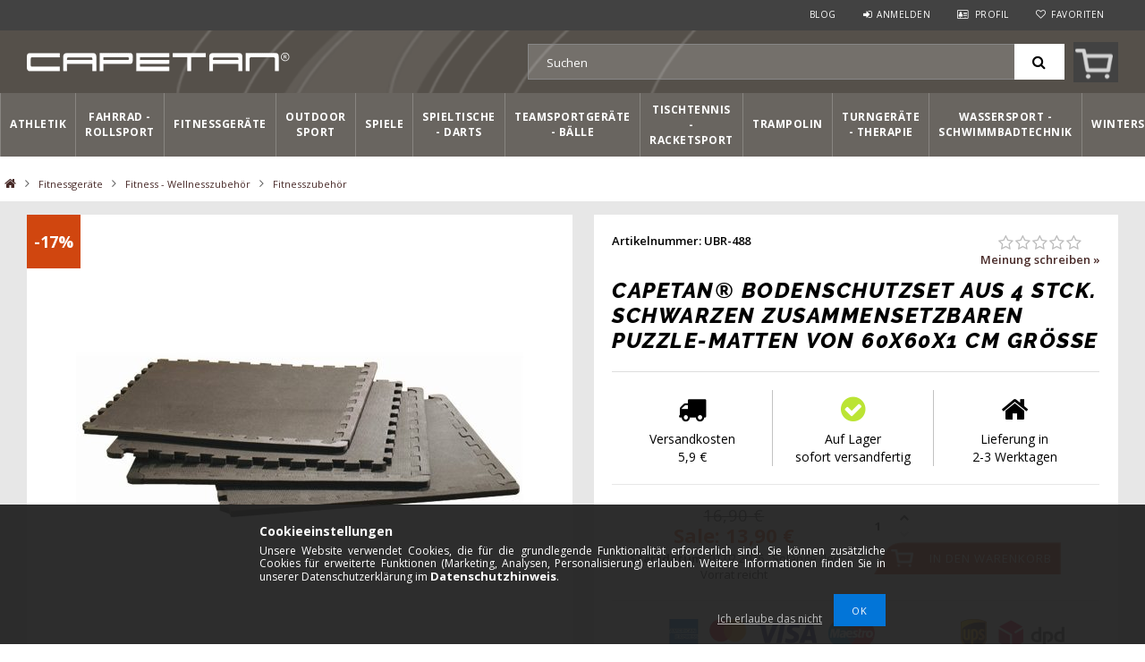

--- FILE ---
content_type: text/html; charset=UTF-8
request_url: https://www.capetansport.de/capetan-bodenschutzset-aus-4-stck-schwarzen-zusammensetzbaren-puzzle-matten-von-60x60x1-cm-grosse
body_size: 127705
content:
<!DOCTYPE html>
<html lang="de">
<head>
<meta content="width=device-width, initial-scale=1.0, maximum-scale=2.0" name="viewport" />
<meta name="revisit-after" content="1 days" />
<meta name="DC.identifier" content="https://www.capetansport.de/">
<meta name="geo.region" content="DE-BY" />
<meta name="geo.placename" content="M&uuml;nchen" />
<meta name="geo.position" content="48.162941;11.58399" />
<meta name="ICBM" content="48.162941, 11.58399" />
<meta property="business:contact_data:street_address" content="Wilhelmstrasse 34.">
<meta property="business:contact_data:locality" content="München">
<meta property="business:contact_data:postal_code" content="80801">
<meta property="business:contact_data:country_name" content="Germany">
<meta charset="utf-8">
<meta name="description" content="Capetan® Bodenschutzset aus 4 Stck. schwarzen zusammensetzbaren Puzzle-Matten von 60x60x1 cm Größe: Das Schutzmattenset ist ausgezeichnet für die Hanteltraining">
<meta name="robots" content="index, follow">
<meta http-equiv="X-UA-Compatible" content="IE=Edge">
<meta property="og:site_name" content="Capetan Sport Deutschland" />
<meta property="og:title" content="Capetan® Bodenschutzset aus 4 Stck. schwarzen zusammensetzba">
<meta property="og:description" content="Capetan® Bodenschutzset aus 4 Stck. schwarzen zusammensetzbaren Puzzle-Matten von 60x60x1 cm Größe: Das Schutzmattenset ist ausgezeichnet für die Hanteltraining">
<meta property="og:type" content="product">
<meta property="og:url" content="https://www.capetansport.de/capetan-bodenschutzset-aus-4-stck-schwarzen-zusammensetzbaren-puzzle-matten-von-60x60x1-cm-grosse">
<meta property="og:image" content="https://www.capetansport.de/img/37727/UBR-488/UBR-488.jpg">
<meta name="google-site-verification" content="z8aR9_JfrMPoLCIY-Jz8Jl3fLWtYpxbi89APUuARh1Q">
<meta name="dc.title" content="Capetan® Bodenschutzset aus 4 Stck. schwarzen zusammensetzba">
<meta name="dc.description" content="Capetan® Bodenschutzset aus 4 Stck. schwarzen zusammensetzbaren Puzzle-Matten von 60x60x1 cm Größe: Das Schutzmattenset ist ausgezeichnet für die Hanteltraining">
<meta name="dc.publisher" content="Capetan Sport Deutschland">
<meta name="dc.language" content="de">
<meta name="mobile-web-app-capable" content="yes">
<meta name="apple-mobile-web-app-capable" content="yes">
<meta name="MobileOptimized" content="320">
<meta name="HandheldFriendly" content="true">

<title>Capetan® Bodenschutzset aus 4 Stck. schwarzen zusammensetzba</title>


<script>
var service_type="shop";
var shop_url_main="https://www.capetansport.de";
var actual_lang="de";
var money_len="2";
var money_thousend=" ";
var money_dec=",";
var shop_id=37727;
var unas_design_url="https:"+"/"+"/"+"www.capetansport.de"+"/"+"!common_design"+"/"+"custom"+"/"+"capetansportde.unas.hu"+"/";
var unas_design_code='0';
var unas_base_design_code='1500';
var unas_design_ver=3;
var unas_design_subver=0;
var unas_shop_url='https://www.capetansport.de';
var responsive="yes";
var price_nullcut_disable=1;
var config_plus=new Array();
config_plus['cart_redirect']=2;
config_plus['money_type']='€';
config_plus['money_type_display']='€';
var lang_text=new Array();

var UNAS = UNAS || {};
UNAS.shop={"base_url":'https://www.capetansport.de',"domain":'www.capetansport.de',"username":'capetansportde.unas.hu',"id":37727,"lang":'de',"currency_type":'€',"currency_code":'EUR',"currency_rate":'1',"currency_length":2,"base_currency_length":2,"canonical_url":'https://www.capetansport.de/capetan-bodenschutzset-aus-4-stck-schwarzen-zusammensetzbaren-puzzle-matten-von-60x60x1-cm-grosse'};
UNAS.design={"code":'0',"page":'artdet'};
UNAS.api_auth="72183d1f3ccec0478c3ba38af578e834";
UNAS.customer={"email":'',"id":0,"group_id":0,"without_registration":0};
UNAS.shop["category_id"]="881696";
UNAS.shop["sku"]="UBR-488";
UNAS.shop["product_id"]="146229122";
UNAS.shop["only_private_customer_can_purchase"] = false;
 

UNAS.text = {
    "button_overlay_close": `Schließen`,
    "popup_window": `Popup-Fenster`,
    "list": `Liste`,
    "updating_in_progress": `Aktualisierung läuft`,
    "updated": `Aktualisiert`,
    "is_opened": `geöffnet`,
    "is_closed": `Geschlossen`,
    "deleted": `Gelöscht`,
    "consent_granted": `Einwilligung erteilt`,
    "consent_rejected": `Zustimmung verweigert`,
    "field_is_incorrect": `Ungültiges Feld`,
    "error_title": `Fehler!`,
    "product_variants": `Produktvarianten`,
    "product_added_to_cart": `Das Produkt wurde in den Warenkorb gelegt.<div id="kosarbakep" class="kosarbatermek"></div><div id="kosarbaszoveg" class="kosarbatermek"></div>`,
    "product_added_to_cart_with_qty_problem": `Nur [qty_added_to_cart] [qty_unit] des Produkts wurden in den Warenkorb gelegt`,
    "product_removed_from_cart": `Artikel aus dem Warenkorb entfernt`,
    "reg_title_name": `Name`,
    "reg_title_company_name": `Firmenname`,
    "number_of_items_in_cart": `Anzahl der Artikel im Warenkorb`,
    "cart_is_empty": ` `,
    "cart_updated": `Warenkorb aktualisiert`,
    "mandatory": `Erforderlich!`
};


UNAS.text["delete_from_compare"]= `Aus Vergleich entfernen`;
UNAS.text["comparison"]= `Vergleichen`;

UNAS.text["delete_from_favourites"]= `Aus Favoriten entfernen`;
UNAS.text["add_to_favourites"]= `Zu Favoriten hinzufügen`;








window.lazySizesConfig=window.lazySizesConfig || {};
window.lazySizesConfig.loadMode=1;
window.lazySizesConfig.loadHidden=false;

window.dataLayer = window.dataLayer || [];
function gtag(){dataLayer.push(arguments)};
gtag('js', new Date());
</script>

<script src="https://www.capetansport.de/temp/shop_37727_eef22c0c8959d4bc7184415bc2b86442.js?mod_time=1770023721"></script>

<style>@charset "UTF-8";.ac_results {padding:0px;border:1px solid #A8A8A8;  border-top:0;background-color:#fff;overflow:hidden;z-index:99999;  box-sizing:border-box;}.ac_results ul {width:100%;list-style-position:outside;list-style:none;padding:0;margin:0;}.ac_results li {margin:0px;padding:5px;cursor:pointer;display:block;font:menu;font-size:10px;text-align:left;overflow:hidden;  position:relative;}.ac_results2 li {  position:relative;}.ac_loading {      background:url('https://www.capetansport.de/!common_packages/jquery/plugins/autocomplete/loading.gif') right 2px center no-repeat white;}.ac_odd {background-color:#F4F4F4;}.ac_over {background-color:#E5E5E5;}.ac_pic {  width:50px;  height:50px;  padding:5px;  box-sizing:border-box;  position:absolute;}.ac_pic img{  width:auto;  height:auto;  max-height:100%;  max-width:100%;  display:block;  margin:0 auto;}.ac_name {  width:100%;  box-sizing:border-box;  line-height:14px;  min-height:40px;  height:auto;  font-size:14px;}.ac_price {  width:84px;  height:50px;  box-sizing:border-box;  padding:5px;  position:absolute;  top:0;  right:0;  line-height:40px;  text-align:right;  font-size:14px;}.search_style_0 .ac_name {  padding:2px 80px 2px 50px;}.search_style_0.no_price .ac_name {  padding:2px 0 2px 50px;}.search_style_0 .ac_pic {  left:0;  top:0;}.search_style_1 .ac_name {  padding:2px 0;}.search_style_2 .ac_name {  padding:2px 0 2px 50px;}.search_style_2 .ac_pic {  left:0;  top:0;}.search_style_3 .ac_name {  padding:2px 50px 2px 0;}.search_style_3 .ac_pic {  right:0;  top:0;}.search_style_4 .ac_name {  padding:2px 0 2px 134px;}.search_style_4.no_price .ac_name {  padding:2px 0 2px 54px;}.search_style_4 .ac_price {  left:50px;}.search_style_4 .ac_pic {  left:0;  top:0;}.search_style_5 .ac_name {  padding:2px 134px 2px 0;}.search_style_5.no_price .ac_name {  padding:2px 50px 2px 0;}.search_style_5 .ac_price {  right:50px;}.search_style_5 .ac_pic {  right:0;  top:0;}.search_style_6 .ac_name {  padding:2px 132px 2px 0;}.search_style_6.no_price .ac_name {  padding:2px 50px 2px 0;}.search_style_6 .ac_price, .search_style_6.no_price .ac_pic {  right:0;}.search_style_6 .ac_pic {  right:80px;  top:0;}.search_style_7 .ac_name {  padding:2px 48px 2px 80px;}.search_style_7.no_price .ac_name {  padding:2px 48px 2px 0;}.search_style_7 .ac_price {  left:0;  text-align:left;}.search_style_7 .ac_pic {  right:0;  top:0;  text-align:right;}.search_style_8 .ac_name {  padding:2px 0px 2px 134px;}.search_style_8.no_price .ac_name {  padding:2px 0 2px 50px;}.search_style_8 .ac_price, .search_style_8.no_price .ac_pic {  left:0;  text-align:left;}.search_style_8 .ac_pic {  left:82px;  top:0;}.ac_results.small_search_box .search_style_0 .ac_name, .ac_results.small_search_box .search_style_4 .ac_name, .ac_results.small_search_box .search_style_5 .ac_name,.ac_results.small_search_box .search_style_6 .ac_name, .ac_results.small_search_box .search_style_7 .ac_name, .ac_results.small_search_box .search_style_8 .ac_name {  padding:5px 0;  overflow:hidden;  min-height:16px;  font-size:13px;  padding:2px 0;}.ac_results.small_search_box .search_style_0 .ac_name, .ac_results.small_search_box .search_style_4 .ac_name, .ac_results.small_search_box .search_style_7 .ac_name,.ac_results.small_search_box .search_style_8 .ac_name {  margin-top:45px;}.ac_results.small_search_box .search_style_5 .ac_name, .ac_results.small_search_box .search_style_6 .ac_name {  margin-bottom:45px;}.ac_results.small_search_box .search_style_5 .ac_pic, .ac_results.small_search_box .search_style_5 .ac_price,.ac_results.small_search_box .search_style_6 .ac_pic, .ac_results.small_search_box .search_style_6 .ac_price {  bottom:0;  top:initial;}.ac_results.small_search_box .search_style_2 .ac_pic {  left:0;  width:50px;}.ac_results.small_search_box .search_style_3 .ac_pic {  right:0;  width:50px;}.ac_results.small_search_box .search_style_4 .ac_pic, .ac_results.small_search_box .search_style_0 .ac_pic {  left:0;  text-align:left;}.ac_results.small_search_box .search_style_4 .ac_price, .ac_results.small_search_box .search_style_0 .ac_price {  right:0;  text-align:right;  left:initial;}.ac_results.small_search_box .search_style_5 .ac_pic {  right:0;  text-align:right;}.ac_results.small_search_box .search_style_5 .ac_price {  right:initial;  left:0;  text-align:left;}.ac_results.small_search_box .search_style_6 .ac_pic {  right:initial;  left:0;  text-align:left;}.ac_results.small_search_box .search_style_6 .ac_price {  right:0;  text-align:right;}.ac_results.small_search_box .search_style_7 .ac_pic {  text-align:right;}.ac_results.small_search_box .search_style_8 .ac_pic {  right:0;  left:initial;  text-align:right;}.ac_results.small_search_box .ac_pic {  width:50%;  text-align:center;  box-sizing:border-box;}.ac_results.small_search_box .ac_price {  width:50%;  font-weight:bold;  font-size:12px;}.ac_results.small_search_box .ac_pic img {  margin:0;  display:inline-block;}.small_search_box .search_style_0.no_price .ac_pic, .small_search_box .search_style_4.no_price .ac_pic, .small_search_box .search_style_8.no_price .ac_pic {  width:50px;  left:0;}.small_search_box .search_style_0.no_price .ac_name, .small_search_box .search_style_4.no_price .ac_name, .small_search_box .search_style_8.no_price .ac_name {  padding:2px 0 2px 50px;  margin-top:0;  min-height:40px;}.small_search_box .search_style_5.no_price .ac_pic, .small_search_box .search_style_6.no_price .ac_pic, .small_search_box .search_style_7.no_price .ac_pic {  width:50px;  right:0;  bottom:initial;  left:initial;  top:0;}.small_search_box .search_style_5.no_price .ac_name, .small_search_box .search_style_6.no_price .ac_name, .small_search_box .search_style_7.no_price .ac_name {  padding:2px 50px 2px 0;  min-height:40px;  margin-top:0;  margin-bottom:0;}.overlayer {display:inline-block;max-width:100%;}.overlayer .overlay {visibility:hidden;}.overlayer .overlay-default {background:url('https://www.capetansport.de/!common_packages/jquery/plugins/thumbnail_effects/image/overlay-zoom.png') 50% 50% no-repeat;background-color:rgba(0,0,0,0.5);}.overlayer .overlay {background:#000;background:url('https://www.capetansport.de/!common_packages/jquery/plugins/thumbnail_effects/image/overlay-ie.png') 0 0 repeat;background:none rgba(0,0,0,0.5);text-shadow:none;z-index:99;}.overlayer .overlay,.overlayer .overlay a {color:#fff;}.overlayer .overlay a {text-decoration:underline;}.overlayer .overlay>div {padding:10px;}.overlayer .overlay.remove-padding>div {padding:0;}.overlayer .overlay>div>*:first-child {margin-top:0;}.overlayer .overlay>div>*:last-child {margin-bottom:0;}#lightbox-loading {background-color:#000;background-color:rgba(0,0,0,0.8);background-image:url('https://www.capetansport.de/!common_packages/jquery/plugins/thumbnail_effects/image/loader.gif');background-position:center center;background-repeat:no-repeat;display:none;height:64px;left:50%;margin:-32px 0 0 -32px;overflow:hidden;position:fixed;top:50%;width:64px;z-index:1104;-moz-border-radius:10px;-webkit-border-radius:10px;border-radius:10px;-moz-box-shadow:0 0 5px 1px #000;-webkit-box-shadow:0 0 5px 1px #000;box-shadow:0 0 5px 1px #000;}#lightbox-loading div {display:none;}#lightbox-overlay {display:none;position:absolute;top:0;left:0;width:100%;z-index:1100;}#lightbox-tmp {display:none;padding:0;margin:0;border:0;overflow:auto;}#lightbox-wrap {display:none;position:absolute;top:0;left:0;padding:20px;z-index:1101;outline:0;}#lightbox-outer {position:relative;width:100%;height:100%;background:#000;-moz-box-shadow:0 0 15px #000;-webkit-box-shadow:0 0 15px #000;box-shadow:0 0 15px #000;-moz-border-radius:8px;-webkit-border-radius:8px;border-radius:8px;}#lightbox-content {background:#fff;position:relative;width:0;height:0;padding:0;border:0 solid #000;outline:0;overflow:hidden;z-index:1102;text-shadow:none;color:#000;-moz-border-radius:8px;-webkit-border-radius:8px;border-radius:8px;}#lightbox-error {margin:0;padding:14px;font:normal 12px/20px Arial;color:#444;}#lightbox-img {width:100%;height:100%;margin:0;padding:0;border:0;outline:0;line-height:0;vertical-align:top;}#lightbox-frame {display:block;width:100%;height:100%;border:0;}#lightbox-left,#lightbox-right,#lightbox-close {background:url('https://www.capetansport.de/!common_packages/jquery/plugins/thumbnail_effects/image/overlay-ie.png') 0 0 repeat;background:rgba(0,0,0,0.5);cursor:pointer;outline:medium none;padding:5px;position:absolute;z-index:1102;-moz-border-radius:3px;-webkit-border-radius:3px;border-radius:3px;display:none;}#lightbox-left {left:20px;top:20px;}#lightbox-right {left:60px;top:20px;}#lightbox-close {background:#000;right:10px;top:-30px;-moz-border-radius:0 3px 3px 0;-webkit-border-radius:0 3px 3px 0;border-radius:0 3px 3px 0;-moz-box-shadow:0 0 15px #000;-webkit-box-shadow:0 0 15px #000;box-shadow:0 0 15px #000;}#lightbox-left:hover,#lightbox-right:hover,#lightbox-close:hover {background:#000;}#lightbox-left-ico,#lightbox-right-ico,#lightbox-close span {display:block;width:20px;height:20px;background:url('https://www.capetansport.de/!common_packages/jquery/plugins/thumbnail_effects/image/sprite.png') 0 0 no-repeat;}#lightbox-right-ico {background-position:0 -20px;}#lightbox-left-ico {background-position:0 -40px;}#lightbox-title {font-size:12px;z-index:1102;text-shadow:none;}#lightbox-title.lightbox-title-float {padding:5px 10px;position:absolute;left:0;bottom:-20px;background:#000;background:rgba(0,0,0,0.7);color:#FFF;font-weight:bold;-moz-border-radius:6px;-webkit-border-radius:6px;border-radius:6px;}#lightbox-title.lightbox-title-inside {padding-bottom:10px;text-align:center;color:#fff;position:relative;}#lightbox-title.lightbox-title-outside {padding-top:10px;color:#FFF;}#lightbox-title.lightbox-title-over {position:absolute;bottom:0;left:0;color:#FFF;text-align:center;background:#000;background:rgba(0,0,0,0.5);}#lightbox-title-over {padding:10px;}a[data-lightbox] {max-width:100%;}[data-slides],.slides {position:relative;overflow:hidden;}.slides>*,[data-slides]>* {position:absolute;display:none;width:100%;left:0;top:0;}.slides>*:first-child,[data-slides]>*:first-child {position:relative;display:block;float:left;}.slides img,[data-slides] img {max-width:100%;display:block;}.slides .slide-nav,.slides .slide-pager {display:block;position:absolute;top:50%;margin-top:-15px;z-index:2;}.slide-nav a {background:url('https://www.capetansport.de/!common_packages/jquery/plugins/thumbnail_effects/image/overlay-ie.png') 0 0 repeat;background:rgba(0,0,0,0.5);cursor:pointer;outline:medium none;padding:5px;position:absolute;z-index:999;-moz-border-radius:3px;-webkit-border-radius:3px;border-radius:3px;display:block;}.slide-nav a:hover {background:#000;}.slide-nav a span {display:block;width:20px;height:20px;background:url('https://www.capetansport.de/!common_packages/jquery/plugins/thumbnail_effects/image/sprite.png') 0 0 no-repeat;}.slide-nav a.prev {left:10px;}.slide-nav a.next {right:10px;}.slide-nav a.prev span {background-position:0 -40px;}.slide-nav a.next span {background-position:0 -20px;}.slides .slide-pager {top:auto;margin:0;bottom:0;text-align:center;}.slides .slide-pager a {text-indent:-9999px;display:inline-block;width:13px;height:13px;margin:0 3px;background:url('https://www.capetansport.de/!common_packages/jquery/plugins/thumbnail_effects/image/nav.png') 0 0 repeat;cursor:pointer;}.slides .slide-pager a:hover {background-position:0 -13px;}.slides .slide-pager a:active {background-position:0 -26px;}.slides .slide-pager a.active {background-position:0 -39px;}#tip_holder {display:none;position:absolute;top:0;left:0;z-index:99999;}#close-tip {background:url('https://www.capetansport.de/!common_packages/jquery/plugins/thumbnail_effects/image/close-tip.png') no-repeat center center #000;-moz-border-radius:14px;-webkit-border-radius:14px;border-radius:14px;cursor:pointer;display:none;height:12px;position:absolute;right:0;top:0;width:12px;z-index:1;}.tip-content {display:none!important;}#tip_holder.tip_top {padding-bottom:5px;}#tip_holder.tip_bottom {padding-top:5px;}#tip_holder.tip_right {padding-left:5px;}#tip_holder.tip_left {padding-right:5px;}#tip_holder.tip_bottom #close-tip {top:6px;}#tip_holder.tip_left #close-tip {left:2px;}#tip_holder.tip_right #close-tip {right:-1px;}#tip_content {color:#fff;text-shadow:0 0 2px #000;padding:5px 6px;background:url('https://www.capetansport.de/!common_packages/jquery/plugins/thumbnail_effects/image/tooltip-bg.png') 0 0 repeat;border-radius:3px;-webkit-border-radius:3px;-moz-border-radius:3px;position:relative;}#tip_content>*:first-child {margin-top:0;}#tip_content>*:last-child {margin-bottom:0;}#tip_arrow,#tip_arrow_inner {position:absolute;height:12px;width:12px;}#tip_holder.tip_top #tip_arrow_inner {background:url('https://www.capetansport.de/!common_packages/jquery/plugins/thumbnail_effects/image/tooltip-arrow-top.png') 0 0 no-repeat;}#tip_holder.tip_bottom #tip_arrow_inner {background:url('https://www.capetansport.de/!common_packages/jquery/plugins/thumbnail_effects/image/tooltip-arrow-bottom.png') 0 0 no-repeat;}#tip_holder.tip_right #tip_arrow_inner {background:url('https://www.capetansport.de/!common_packages/jquery/plugins/thumbnail_effects/image/tooltip-arrow-right.png') 0 0 no-repeat;}#tip_holder.tip_left #tip_arrow_inner {background:url('https://www.capetansport.de/!common_packages/jquery/plugins/thumbnail_effects/image/tooltip-arrow-left.png') 0 0 no-repeat;}@font-face{font-family:'FontAwesome';font-display:fallback;src:url('https://www.capetansport.de/!common_design/own/fonts/fontawesome-4.7.0/fonts/fontawesome-webfont.eot?v=4.7.0');src:url('https://www.capetansport.de/!common_design/own/fonts/fontawesome-4.7.0/fonts/fontawesome-webfont.eot?#iefix&v=4.7.0') format('embedded-opentype'),url('https://www.capetansport.de/!common_design/own/fonts/fontawesome-4.7.0/fonts/fontawesome-webfont.woff2?v=4.7.0') format('woff2'),url('https://www.capetansport.de/!common_design/own/fonts/fontawesome-4.7.0/fonts/fontawesome-webfont.woff?v=4.7.0') format('woff'),url('https://www.capetansport.de/!common_design/own/fonts/fontawesome-4.7.0/fonts/fontawesome-webfont.ttf?v=4.7.0') format('truetype'),url('https://www.capetansport.de/!common_design/own/fonts/fontawesome-4.7.0/fonts/fontawesome-webfont.svg?v=4.7.0#fontawesomeregular') format('svg');font-weight:normal;font-style:normal}.fa{display:inline-block;font:normal normal normal 14px/1 FontAwesome;font-size:inherit;text-rendering:auto;-webkit-font-smoothing:antialiased;-moz-osx-font-smoothing:grayscale}.fa-lg{font-size:1.33333333em;line-height:.75em;vertical-align:-15%}.fa-2x{font-size:2em}.fa-3x{font-size:3em}.fa-4x{font-size:4em}.fa-5x{font-size:5em}.fa-fw{width:1.28571429em;text-align:center}.fa-ul{padding-left:0;margin-left:2.14285714em;list-style-type:none}.fa-ul>li{position:relative}.fa-li{position:absolute;left:-2.14285714em;width:2.14285714em;top:.14285714em;text-align:center}.fa-li.fa-lg{left:-1.85714286em}.fa-border{padding:.2em .25em .15em;border:solid .08em #eee;border-radius:.1em}.fa-pull-left{float:left}.fa-pull-right{float:right}.fa.fa-pull-left{margin-right:.3em}.fa.fa-pull-right{margin-left:.3em}.pull-right{float:right}.pull-left{float:left}.fa.pull-left{margin-right:.3em}.fa.pull-right{margin-left:.3em}.fa-spin{-webkit-animation:fa-spin 2s infinite linear;animation:fa-spin 2s infinite linear}.fa-pulse{-webkit-animation:fa-spin 1s infinite steps(8);animation:fa-spin 1s infinite steps(8)}@-webkit-keyframes fa-spin{0%{-webkit-transform:rotate(0deg);transform:rotate(0deg)}100%{-webkit-transform:rotate(359deg);transform:rotate(359deg)}}@keyframes fa-spin{0%{-webkit-transform:rotate(0deg);transform:rotate(0deg)}100%{-webkit-transform:rotate(359deg);transform:rotate(359deg)}}.fa-rotate-90{-ms-filter:"progid:DXImageTransform.Microsoft.BasicImage(rotation=1)";-webkit-transform:rotate(90deg);-ms-transform:rotate(90deg);transform:rotate(90deg)}.fa-rotate-180{-ms-filter:"progid:DXImageTransform.Microsoft.BasicImage(rotation=2)";-webkit-transform:rotate(180deg);-ms-transform:rotate(180deg);transform:rotate(180deg)}.fa-rotate-270{-ms-filter:"progid:DXImageTransform.Microsoft.BasicImage(rotation=3)";-webkit-transform:rotate(270deg);-ms-transform:rotate(270deg);transform:rotate(270deg)}.fa-flip-horizontal{-ms-filter:"progid:DXImageTransform.Microsoft.BasicImage(rotation=0, mirror=1)";-webkit-transform:scale(-1, 1);-ms-transform:scale(-1, 1);transform:scale(-1, 1)}.fa-flip-vertical{-ms-filter:"progid:DXImageTransform.Microsoft.BasicImage(rotation=2, mirror=1)";-webkit-transform:scale(1, -1);-ms-transform:scale(1, -1);transform:scale(1, -1)}:root .fa-rotate-90,:root .fa-rotate-180,:root .fa-rotate-270,:root .fa-flip-horizontal,:root .fa-flip-vertical{filter:none}.fa-stack{position:relative;display:inline-block;width:2em;height:2em;line-height:2em;vertical-align:middle}.fa-stack-1x,.fa-stack-2x{position:absolute;left:0;width:100%;text-align:center}.fa-stack-1x{line-height:inherit}.fa-stack-2x{font-size:2em}.fa-inverse{color:#fff}.fa-glass:before{content:"\f000"}.fa-music:before{content:"\f001"}.fa-search:before{content:"\f002"}.fa-envelope-o:before{content:"\f003"}.fa-heart:before{content:"\f004"}.fa-star:before{content:"\f005"}.fa-star-o:before{content:"\f006"}.fa-user:before{content:"\f007"}.fa-film:before{content:"\f008"}.fa-th-large:before{content:"\f009"}.fa-th:before{content:"\f00a"}.fa-th-list:before{content:"\f00b"}.fa-check:before{content:"\f00c"}.fa-remove:before,.fa-close:before,.fa-times:before{content:"\f00d"}.fa-search-plus:before{content:"\f00e"}.fa-search-minus:before{content:"\f010"}.fa-power-off:before{content:"\f011"}.fa-signal:before{content:"\f012"}.fa-gear:before,.fa-cog:before{content:"\f013"}.fa-trash-o:before{content:"\f014"}.fa-home:before{content:"\f015"}.fa-file-o:before{content:"\f016"}.fa-clock-o:before{content:"\f017"}.fa-road:before{content:"\f018"}.fa-download:before{content:"\f019"}.fa-arrow-circle-o-down:before{content:"\f01a"}.fa-arrow-circle-o-up:before{content:"\f01b"}.fa-inbox:before{content:"\f01c"}.fa-play-circle-o:before{content:"\f01d"}.fa-rotate-right:before,.fa-repeat:before{content:"\f01e"}.fa-refresh:before{content:"\f021"}.fa-list-alt:before{content:"\f022"}.fa-lock:before{content:"\f023"}.fa-flag:before{content:"\f024"}.fa-headphones:before{content:"\f025"}.fa-volume-off:before{content:"\f026"}.fa-volume-down:before{content:"\f027"}.fa-volume-up:before{content:"\f028"}.fa-qrcode:before{content:"\f029"}.fa-barcode:before{content:"\f02a"}.fa-tag:before{content:"\f02b"}.fa-tags:before{content:"\f02c"}.fa-book:before{content:"\f02d"}.fa-bookmark:before{content:"\f02e"}.fa-print:before{content:"\f02f"}.fa-camera:before{content:"\f030"}.fa-font:before{content:"\f031"}.fa-bold:before{content:"\f032"}.fa-italic:before{content:"\f033"}.fa-text-height:before{content:"\f034"}.fa-text-width:before{content:"\f035"}.fa-align-left:before{content:"\f036"}.fa-align-center:before{content:"\f037"}.fa-align-right:before{content:"\f038"}.fa-align-justify:before{content:"\f039"}.fa-list:before{content:"\f03a"}.fa-dedent:before,.fa-outdent:before{content:"\f03b"}.fa-indent:before{content:"\f03c"}.fa-video-camera:before{content:"\f03d"}.fa-photo:before,.fa-image:before,.fa-picture-o:before{content:"\f03e"}.fa-pencil:before{content:"\f040"}.fa-map-marker:before{content:"\f041"}.fa-adjust:before{content:"\f042"}.fa-tint:before{content:"\f043"}.fa-edit:before,.fa-pencil-square-o:before{content:"\f044"}.fa-share-square-o:before{content:"\f045"}.fa-check-square-o:before{content:"\f046"}.fa-arrows:before{content:"\f047"}.fa-step-backward:before{content:"\f048"}.fa-fast-backward:before{content:"\f049"}.fa-backward:before{content:"\f04a"}.fa-play:before{content:"\f04b"}.fa-pause:before{content:"\f04c"}.fa-stop:before{content:"\f04d"}.fa-forward:before{content:"\f04e"}.fa-fast-forward:before{content:"\f050"}.fa-step-forward:before{content:"\f051"}.fa-eject:before{content:"\f052"}.fa-chevron-left:before{content:"\f053"}.fa-chevron-right:before{content:"\f054"}.fa-plus-circle:before{content:"\f055"}.fa-minus-circle:before{content:"\f056"}.fa-times-circle:before{content:"\f057"}.fa-check-circle:before{content:"\f058"}.fa-question-circle:before{content:"\f059"}.fa-info-circle:before{content:"\f05a"}.fa-crosshairs:before{content:"\f05b"}.fa-times-circle-o:before{content:"\f05c"}.fa-check-circle-o:before{content:"\f05d"}.fa-ban:before{content:"\f05e"}.fa-arrow-left:before{content:"\f060"}.fa-arrow-right:before{content:"\f061"}.fa-arrow-up:before{content:"\f062"}.fa-arrow-down:before{content:"\f063"}.fa-mail-forward:before,.fa-share:before{content:"\f064"}.fa-expand:before{content:"\f065"}.fa-compress:before{content:"\f066"}.fa-plus:before{content:"\f067"}.fa-minus:before{content:"\f068"}.fa-asterisk:before{content:"\f069"}.fa-exclamation-circle:before{content:"\f06a"}.fa-gift:before{content:"\f06b"}.fa-leaf:before{content:"\f06c"}.fa-fire:before{content:"\f06d"}.fa-eye:before{content:"\f06e"}.fa-eye-slash:before{content:"\f070"}.fa-warning:before,.fa-exclamation-triangle:before{content:"\f071"}.fa-plane:before{content:"\f072"}.fa-calendar:before{content:"\f073"}.fa-random:before{content:"\f074"}.fa-comment:before{content:"\f075"}.fa-magnet:before{content:"\f076"}.fa-chevron-up:before{content:"\f077"}.fa-chevron-down:before{content:"\f078"}.fa-retweet:before{content:"\f079"}.fa-shopping-cart:before{content:"\f07a"}.fa-folder:before{content:"\f07b"}.fa-folder-open:before{content:"\f07c"}.fa-arrows-v:before{content:"\f07d"}.fa-arrows-h:before{content:"\f07e"}.fa-bar-chart-o:before,.fa-bar-chart:before{content:"\f080"}.fa-twitter-square:before{content:"\f081"}.fa-facebook-square:before{content:"\f082"}.fa-camera-retro:before{content:"\f083"}.fa-key:before{content:"\f084"}.fa-gears:before,.fa-cogs:before{content:"\f085"}.fa-comments:before{content:"\f086"}.fa-thumbs-o-up:before{content:"\f087"}.fa-thumbs-o-down:before{content:"\f088"}.fa-star-half:before{content:"\f089"}.fa-heart-o:before{content:"\f08a"}.fa-sign-out:before{content:"\f08b"}.fa-linkedin-square:before{content:"\f08c"}.fa-thumb-tack:before{content:"\f08d"}.fa-external-link:before{content:"\f08e"}.fa-sign-in:before{content:"\f090"}.fa-trophy:before{content:"\f091"}.fa-github-square:before{content:"\f092"}.fa-upload:before{content:"\f093"}.fa-lemon-o:before{content:"\f094"}.fa-phone:before{content:"\f095"}.fa-square-o:before{content:"\f096"}.fa-bookmark-o:before{content:"\f097"}.fa-phone-square:before{content:"\f098"}.fa-twitter:before{content:"\f099"}.fa-facebook-f:before,.fa-facebook:before{content:"\f09a"}.fa-github:before{content:"\f09b"}.fa-unlock:before{content:"\f09c"}.fa-credit-card:before{content:"\f09d"}.fa-feed:before,.fa-rss:before{content:"\f09e"}.fa-hdd-o:before{content:"\f0a0"}.fa-bullhorn:before{content:"\f0a1"}.fa-bell:before{content:"\f0f3"}.fa-certificate:before{content:"\f0a3"}.fa-hand-o-right:before{content:"\f0a4"}.fa-hand-o-left:before{content:"\f0a5"}.fa-hand-o-up:before{content:"\f0a6"}.fa-hand-o-down:before{content:"\f0a7"}.fa-arrow-circle-left:before{content:"\f0a8"}.fa-arrow-circle-right:before{content:"\f0a9"}.fa-arrow-circle-up:before{content:"\f0aa"}.fa-arrow-circle-down:before{content:"\f0ab"}.fa-globe:before{content:"\f0ac"}.fa-wrench:before{content:"\f0ad"}.fa-tasks:before{content:"\f0ae"}.fa-filter:before{content:"\f0b0"}.fa-briefcase:before{content:"\f0b1"}.fa-arrows-alt:before{content:"\f0b2"}.fa-group:before,.fa-users:before{content:"\f0c0"}.fa-chain:before,.fa-link:before{content:"\f0c1"}.fa-cloud:before{content:"\f0c2"}.fa-flask:before{content:"\f0c3"}.fa-cut:before,.fa-scissors:before{content:"\f0c4"}.fa-copy:before,.fa-files-o:before{content:"\f0c5"}.fa-paperclip:before{content:"\f0c6"}.fa-save:before,.fa-floppy-o:before{content:"\f0c7"}.fa-square:before{content:"\f0c8"}.fa-navicon:before,.fa-reorder:before,.fa-bars:before{content:"\f0c9"}.fa-list-ul:before{content:"\f0ca"}.fa-list-ol:before{content:"\f0cb"}.fa-strikethrough:before{content:"\f0cc"}.fa-underline:before{content:"\f0cd"}.fa-table:before{content:"\f0ce"}.fa-magic:before{content:"\f0d0"}.fa-truck:before{content:"\f0d1"}.fa-pinterest:before{content:"\f0d2"}.fa-pinterest-square:before{content:"\f0d3"}.fa-google-plus-square:before{content:"\f0d4"}.fa-google-plus:before{content:"\f0d5"}.fa-money:before{content:"\f0d6"}.fa-caret-down:before{content:"\f0d7"}.fa-caret-up:before{content:"\f0d8"}.fa-caret-left:before{content:"\f0d9"}.fa-caret-right:before{content:"\f0da"}.fa-columns:before{content:"\f0db"}.fa-unsorted:before,.fa-sort:before{content:"\f0dc"}.fa-sort-down:before,.fa-sort-desc:before{content:"\f0dd"}.fa-sort-up:before,.fa-sort-asc:before{content:"\f0de"}.fa-envelope:before{content:"\f0e0"}.fa-linkedin:before{content:"\f0e1"}.fa-rotate-left:before,.fa-undo:before{content:"\f0e2"}.fa-legal:before,.fa-gavel:before{content:"\f0e3"}.fa-dashboard:before,.fa-tachometer:before{content:"\f0e4"}.fa-comment-o:before{content:"\f0e5"}.fa-comments-o:before{content:"\f0e6"}.fa-flash:before,.fa-bolt:before{content:"\f0e7"}.fa-sitemap:before{content:"\f0e8"}.fa-umbrella:before{content:"\f0e9"}.fa-paste:before,.fa-clipboard:before{content:"\f0ea"}.fa-lightbulb-o:before{content:"\f0eb"}.fa-exchange:before{content:"\f0ec"}.fa-cloud-download:before{content:"\f0ed"}.fa-cloud-upload:before{content:"\f0ee"}.fa-user-md:before{content:"\f0f0"}.fa-stethoscope:before{content:"\f0f1"}.fa-suitcase:before{content:"\f0f2"}.fa-bell-o:before{content:"\f0a2"}.fa-coffee:before{content:"\f0f4"}.fa-cutlery:before{content:"\f0f5"}.fa-file-text-o:before{content:"\f0f6"}.fa-building-o:before{content:"\f0f7"}.fa-hospital-o:before{content:"\f0f8"}.fa-ambulance:before{content:"\f0f9"}.fa-medkit:before{content:"\f0fa"}.fa-fighter-jet:before{content:"\f0fb"}.fa-beer:before{content:"\f0fc"}.fa-h-square:before{content:"\f0fd"}.fa-plus-square:before{content:"\f0fe"}.fa-angle-double-left:before{content:"\f100"}.fa-angle-double-right:before{content:"\f101"}.fa-angle-double-up:before{content:"\f102"}.fa-angle-double-down:before{content:"\f103"}.fa-angle-left:before{content:"\f104"}.fa-angle-right:before{content:"\f105"}.fa-angle-up:before{content:"\f106"}.fa-angle-down:before{content:"\f107"}.fa-desktop:before{content:"\f108"}.fa-laptop:before{content:"\f109"}.fa-tablet:before{content:"\f10a"}.fa-mobile-phone:before,.fa-mobile:before{content:"\f10b"}.fa-circle-o:before{content:"\f10c"}.fa-quote-left:before{content:"\f10d"}.fa-quote-right:before{content:"\f10e"}.fa-spinner:before{content:"\f110"}.fa-circle:before{content:"\f111"}.fa-mail-reply:before,.fa-reply:before{content:"\f112"}.fa-github-alt:before{content:"\f113"}.fa-folder-o:before{content:"\f114"}.fa-folder-open-o:before{content:"\f115"}.fa-smile-o:before{content:"\f118"}.fa-frown-o:before{content:"\f119"}.fa-meh-o:before{content:"\f11a"}.fa-gamepad:before{content:"\f11b"}.fa-keyboard-o:before{content:"\f11c"}.fa-flag-o:before{content:"\f11d"}.fa-flag-checkered:before{content:"\f11e"}.fa-terminal:before{content:"\f120"}.fa-code:before{content:"\f121"}.fa-mail-reply-all:before,.fa-reply-all:before{content:"\f122"}.fa-star-half-empty:before,.fa-star-half-full:before,.fa-star-half-o:before{content:"\f123"}.fa-location-arrow:before{content:"\f124"}.fa-crop:before{content:"\f125"}.fa-code-fork:before{content:"\f126"}.fa-unlink:before,.fa-chain-broken:before{content:"\f127"}.fa-question:before{content:"\f128"}.fa-info:before{content:"\f129"}.fa-exclamation:before{content:"\f12a"}.fa-superscript:before{content:"\f12b"}.fa-subscript:before{content:"\f12c"}.fa-eraser:before{content:"\f12d"}.fa-puzzle-piece:before{content:"\f12e"}.fa-microphone:before{content:"\f130"}.fa-microphone-slash:before{content:"\f131"}.fa-shield:before{content:"\f132"}.fa-calendar-o:before{content:"\f133"}.fa-fire-extinguisher:before{content:"\f134"}.fa-rocket:before{content:"\f135"}.fa-maxcdn:before{content:"\f136"}.fa-chevron-circle-left:before{content:"\f137"}.fa-chevron-circle-right:before{content:"\f138"}.fa-chevron-circle-up:before{content:"\f139"}.fa-chevron-circle-down:before{content:"\f13a"}.fa-html5:before{content:"\f13b"}.fa-css3:before{content:"\f13c"}.fa-anchor:before{content:"\f13d"}.fa-unlock-alt:before{content:"\f13e"}.fa-bullseye:before{content:"\f140"}.fa-ellipsis-h:before{content:"\f141"}.fa-ellipsis-v:before{content:"\f142"}.fa-rss-square:before{content:"\f143"}.fa-play-circle:before{content:"\f144"}.fa-ticket:before{content:"\f145"}.fa-minus-square:before{content:"\f146"}.fa-minus-square-o:before{content:"\f147"}.fa-level-up:before{content:"\f148"}.fa-level-down:before{content:"\f149"}.fa-check-square:before{content:"\f14a"}.fa-pencil-square:before{content:"\f14b"}.fa-external-link-square:before{content:"\f14c"}.fa-share-square:before{content:"\f14d"}.fa-compass:before{content:"\f14e"}.fa-toggle-down:before,.fa-caret-square-o-down:before{content:"\f150"}.fa-toggle-up:before,.fa-caret-square-o-up:before{content:"\f151"}.fa-toggle-right:before,.fa-caret-square-o-right:before{content:"\f152"}.fa-euro:before,.fa-eur:before{content:"\f153"}.fa-gbp:before{content:"\f154"}.fa-dollar:before,.fa-usd:before{content:"\f155"}.fa-rupee:before,.fa-inr:before{content:"\f156"}.fa-cny:before,.fa-rmb:before,.fa-yen:before,.fa-jpy:before{content:"\f157"}.fa-ruble:before,.fa-rouble:before,.fa-rub:before{content:"\f158"}.fa-won:before,.fa-krw:before{content:"\f159"}.fa-bitcoin:before,.fa-btc:before{content:"\f15a"}.fa-file:before{content:"\f15b"}.fa-file-text:before{content:"\f15c"}.fa-sort-alpha-asc:before{content:"\f15d"}.fa-sort-alpha-desc:before{content:"\f15e"}.fa-sort-amount-asc:before{content:"\f160"}.fa-sort-amount-desc:before{content:"\f161"}.fa-sort-numeric-asc:before{content:"\f162"}.fa-sort-numeric-desc:before{content:"\f163"}.fa-thumbs-up:before{content:"\f164"}.fa-thumbs-down:before{content:"\f165"}.fa-youtube-square:before{content:"\f166"}.fa-youtube:before{content:"\f167"}.fa-xing:before{content:"\f168"}.fa-xing-square:before{content:"\f169"}.fa-youtube-play:before{content:"\f16a"}.fa-dropbox:before{content:"\f16b"}.fa-stack-overflow:before{content:"\f16c"}.fa-instagram:before{content:"\f16d"}.fa-flickr:before{content:"\f16e"}.fa-adn:before{content:"\f170"}.fa-bitbucket:before{content:"\f171"}.fa-bitbucket-square:before{content:"\f172"}.fa-tumblr:before{content:"\f173"}.fa-tumblr-square:before{content:"\f174"}.fa-long-arrow-down:before{content:"\f175"}.fa-long-arrow-up:before{content:"\f176"}.fa-long-arrow-left:before{content:"\f177"}.fa-long-arrow-right:before{content:"\f178"}.fa-apple:before{content:"\f179"}.fa-windows:before{content:"\f17a"}.fa-android:before{content:"\f17b"}.fa-linux:before{content:"\f17c"}.fa-dribbble:before{content:"\f17d"}.fa-skype:before{content:"\f17e"}.fa-foursquare:before{content:"\f180"}.fa-trello:before{content:"\f181"}.fa-female:before{content:"\f182"}.fa-male:before{content:"\f183"}.fa-gittip:before,.fa-gratipay:before{content:"\f184"}.fa-sun-o:before{content:"\f185"}.fa-moon-o:before{content:"\f186"}.fa-archive:before{content:"\f187"}.fa-bug:before{content:"\f188"}.fa-vk:before{content:"\f189"}.fa-weibo:before{content:"\f18a"}.fa-renren:before{content:"\f18b"}.fa-pagelines:before{content:"\f18c"}.fa-stack-exchange:before{content:"\f18d"}.fa-arrow-circle-o-right:before{content:"\f18e"}.fa-arrow-circle-o-left:before{content:"\f190"}.fa-toggle-left:before,.fa-caret-square-o-left:before{content:"\f191"}.fa-dot-circle-o:before{content:"\f192"}.fa-wheelchair:before{content:"\f193"}.fa-vimeo-square:before{content:"\f194"}.fa-turkish-lira:before,.fa-try:before{content:"\f195"}.fa-plus-square-o:before{content:"\f196"}.fa-space-shuttle:before{content:"\f197"}.fa-slack:before{content:"\f198"}.fa-envelope-square:before{content:"\f199"}.fa-wordpress:before{content:"\f19a"}.fa-openid:before{content:"\f19b"}.fa-institution:before,.fa-bank:before,.fa-university:before{content:"\f19c"}.fa-mortar-board:before,.fa-graduation-cap:before{content:"\f19d"}.fa-yahoo:before{content:"\f19e"}.fa-google:before{content:"\f1a0"}.fa-reddit:before{content:"\f1a1"}.fa-reddit-square:before{content:"\f1a2"}.fa-stumbleupon-circle:before{content:"\f1a3"}.fa-stumbleupon:before{content:"\f1a4"}.fa-delicious:before{content:"\f1a5"}.fa-digg:before{content:"\f1a6"}.fa-pied-piper-pp:before{content:"\f1a7"}.fa-pied-piper-alt:before{content:"\f1a8"}.fa-drupal:before{content:"\f1a9"}.fa-joomla:before{content:"\f1aa"}.fa-language:before{content:"\f1ab"}.fa-fax:before{content:"\f1ac"}.fa-building:before{content:"\f1ad"}.fa-child:before{content:"\f1ae"}.fa-paw:before{content:"\f1b0"}.fa-spoon:before{content:"\f1b1"}.fa-cube:before{content:"\f1b2"}.fa-cubes:before{content:"\f1b3"}.fa-behance:before{content:"\f1b4"}.fa-behance-square:before{content:"\f1b5"}.fa-steam:before{content:"\f1b6"}.fa-steam-square:before{content:"\f1b7"}.fa-recycle:before{content:"\f1b8"}.fa-automobile:before,.fa-car:before{content:"\f1b9"}.fa-cab:before,.fa-taxi:before{content:"\f1ba"}.fa-tree:before{content:"\f1bb"}.fa-spotify:before{content:"\f1bc"}.fa-deviantart:before{content:"\f1bd"}.fa-soundcloud:before{content:"\f1be"}.fa-database:before{content:"\f1c0"}.fa-file-pdf-o:before{content:"\f1c1"}.fa-file-word-o:before{content:"\f1c2"}.fa-file-excel-o:before{content:"\f1c3"}.fa-file-powerpoint-o:before{content:"\f1c4"}.fa-file-photo-o:before,.fa-file-picture-o:before,.fa-file-image-o:before{content:"\f1c5"}.fa-file-zip-o:before,.fa-file-archive-o:before{content:"\f1c6"}.fa-file-sound-o:before,.fa-file-audio-o:before{content:"\f1c7"}.fa-file-movie-o:before,.fa-file-video-o:before{content:"\f1c8"}.fa-file-code-o:before{content:"\f1c9"}.fa-vine:before{content:"\f1ca"}.fa-codepen:before{content:"\f1cb"}.fa-jsfiddle:before{content:"\f1cc"}.fa-life-bouy:before,.fa-life-buoy:before,.fa-life-saver:before,.fa-support:before,.fa-life-ring:before{content:"\f1cd"}.fa-circle-o-notch:before{content:"\f1ce"}.fa-ra:before,.fa-resistance:before,.fa-rebel:before{content:"\f1d0"}.fa-ge:before,.fa-empire:before{content:"\f1d1"}.fa-git-square:before{content:"\f1d2"}.fa-git:before{content:"\f1d3"}.fa-y-combinator-square:before,.fa-yc-square:before,.fa-hacker-news:before{content:"\f1d4"}.fa-tencent-weibo:before{content:"\f1d5"}.fa-qq:before{content:"\f1d6"}.fa-wechat:before,.fa-weixin:before{content:"\f1d7"}.fa-send:before,.fa-paper-plane:before{content:"\f1d8"}.fa-send-o:before,.fa-paper-plane-o:before{content:"\f1d9"}.fa-history:before{content:"\f1da"}.fa-circle-thin:before{content:"\f1db"}.fa-header:before{content:"\f1dc"}.fa-paragraph:before{content:"\f1dd"}.fa-sliders:before{content:"\f1de"}.fa-share-alt:before{content:"\f1e0"}.fa-share-alt-square:before{content:"\f1e1"}.fa-bomb:before{content:"\f1e2"}.fa-soccer-ball-o:before,.fa-futbol-o:before{content:"\f1e3"}.fa-tty:before{content:"\f1e4"}.fa-binoculars:before{content:"\f1e5"}.fa-plug:before{content:"\f1e6"}.fa-slideshare:before{content:"\f1e7"}.fa-twitch:before{content:"\f1e8"}.fa-yelp:before{content:"\f1e9"}.fa-newspaper-o:before{content:"\f1ea"}.fa-wifi:before{content:"\f1eb"}.fa-calculator:before{content:"\f1ec"}.fa-paypal:before{content:"\f1ed"}.fa-google-wallet:before{content:"\f1ee"}.fa-cc-visa:before{content:"\f1f0"}.fa-cc-mastercard:before{content:"\f1f1"}.fa-cc-discover:before{content:"\f1f2"}.fa-cc-amex:before{content:"\f1f3"}.fa-cc-paypal:before{content:"\f1f4"}.fa-cc-stripe:before{content:"\f1f5"}.fa-bell-slash:before{content:"\f1f6"}.fa-bell-slash-o:before{content:"\f1f7"}.fa-trash:before{content:"\f1f8"}.fa-copyright:before{content:"\f1f9"}.fa-at:before{content:"\f1fa"}.fa-eyedropper:before{content:"\f1fb"}.fa-paint-brush:before{content:"\f1fc"}.fa-birthday-cake:before{content:"\f1fd"}.fa-area-chart:before{content:"\f1fe"}.fa-pie-chart:before{content:"\f200"}.fa-line-chart:before{content:"\f201"}.fa-lastfm:before{content:"\f202"}.fa-lastfm-square:before{content:"\f203"}.fa-toggle-off:before{content:"\f204"}.fa-toggle-on:before{content:"\f205"}.fa-bicycle:before{content:"\f206"}.fa-bus:before{content:"\f207"}.fa-ioxhost:before{content:"\f208"}.fa-angellist:before{content:"\f209"}.fa-cc:before{content:"\f20a"}.fa-shekel:before,.fa-sheqel:before,.fa-ils:before{content:"\f20b"}.fa-meanpath:before{content:"\f20c"}.fa-buysellads:before{content:"\f20d"}.fa-connectdevelop:before{content:"\f20e"}.fa-dashcube:before{content:"\f210"}.fa-forumbee:before{content:"\f211"}.fa-leanpub:before{content:"\f212"}.fa-sellsy:before{content:"\f213"}.fa-shirtsinbulk:before{content:"\f214"}.fa-simplybuilt:before{content:"\f215"}.fa-skyatlas:before{content:"\f216"}.fa-cart-plus:before{content:"\f217"}.fa-cart-arrow-down:before{content:"\f218"}.fa-diamond:before{content:"\f219"}.fa-ship:before{content:"\f21a"}.fa-user-secret:before{content:"\f21b"}.fa-motorcycle:before{content:"\f21c"}.fa-street-view:before{content:"\f21d"}.fa-heartbeat:before{content:"\f21e"}.fa-venus:before{content:"\f221"}.fa-mars:before{content:"\f222"}.fa-mercury:before{content:"\f223"}.fa-intersex:before,.fa-transgender:before{content:"\f224"}.fa-transgender-alt:before{content:"\f225"}.fa-venus-double:before{content:"\f226"}.fa-mars-double:before{content:"\f227"}.fa-venus-mars:before{content:"\f228"}.fa-mars-stroke:before{content:"\f229"}.fa-mars-stroke-v:before{content:"\f22a"}.fa-mars-stroke-h:before{content:"\f22b"}.fa-neuter:before{content:"\f22c"}.fa-genderless:before{content:"\f22d"}.fa-facebook-official:before{content:"\f230"}.fa-pinterest-p:before{content:"\f231"}.fa-whatsapp:before{content:"\f232"}.fa-server:before{content:"\f233"}.fa-user-plus:before{content:"\f234"}.fa-user-times:before{content:"\f235"}.fa-hotel:before,.fa-bed:before{content:"\f236"}.fa-viacoin:before{content:"\f237"}.fa-train:before{content:"\f238"}.fa-subway:before{content:"\f239"}.fa-medium:before{content:"\f23a"}.fa-yc:before,.fa-y-combinator:before{content:"\f23b"}.fa-optin-monster:before{content:"\f23c"}.fa-opencart:before{content:"\f23d"}.fa-expeditedssl:before{content:"\f23e"}.fa-battery-4:before,.fa-battery:before,.fa-battery-full:before{content:"\f240"}.fa-battery-3:before,.fa-battery-three-quarters:before{content:"\f241"}.fa-battery-2:before,.fa-battery-half:before{content:"\f242"}.fa-battery-1:before,.fa-battery-quarter:before{content:"\f243"}.fa-battery-0:before,.fa-battery-empty:before{content:"\f244"}.fa-mouse-pointer:before{content:"\f245"}.fa-i-cursor:before{content:"\f246"}.fa-object-group:before{content:"\f247"}.fa-object-ungroup:before{content:"\f248"}.fa-sticky-note:before{content:"\f249"}.fa-sticky-note-o:before{content:"\f24a"}.fa-cc-jcb:before{content:"\f24b"}.fa-cc-diners-club:before{content:"\f24c"}.fa-clone:before{content:"\f24d"}.fa-balance-scale:before{content:"\f24e"}.fa-hourglass-o:before{content:"\f250"}.fa-hourglass-1:before,.fa-hourglass-start:before{content:"\f251"}.fa-hourglass-2:before,.fa-hourglass-half:before{content:"\f252"}.fa-hourglass-3:before,.fa-hourglass-end:before{content:"\f253"}.fa-hourglass:before{content:"\f254"}.fa-hand-grab-o:before,.fa-hand-rock-o:before{content:"\f255"}.fa-hand-stop-o:before,.fa-hand-paper-o:before{content:"\f256"}.fa-hand-scissors-o:before{content:"\f257"}.fa-hand-lizard-o:before{content:"\f258"}.fa-hand-spock-o:before{content:"\f259"}.fa-hand-pointer-o:before{content:"\f25a"}.fa-hand-peace-o:before{content:"\f25b"}.fa-trademark:before{content:"\f25c"}.fa-registered:before{content:"\f25d"}.fa-creative-commons:before{content:"\f25e"}.fa-gg:before{content:"\f260"}.fa-gg-circle:before{content:"\f261"}.fa-tripadvisor:before{content:"\f262"}.fa-odnoklassniki:before{content:"\f263"}.fa-odnoklassniki-square:before{content:"\f264"}.fa-get-pocket:before{content:"\f265"}.fa-wikipedia-w:before{content:"\f266"}.fa-safari:before{content:"\f267"}.fa-chrome:before{content:"\f268"}.fa-firefox:before{content:"\f269"}.fa-opera:before{content:"\f26a"}.fa-internet-explorer:before{content:"\f26b"}.fa-tv:before,.fa-television:before{content:"\f26c"}.fa-contao:before{content:"\f26d"}.fa-500px:before{content:"\f26e"}.fa-amazon:before{content:"\f270"}.fa-calendar-plus-o:before{content:"\f271"}.fa-calendar-minus-o:before{content:"\f272"}.fa-calendar-times-o:before{content:"\f273"}.fa-calendar-check-o:before{content:"\f274"}.fa-industry:before{content:"\f275"}.fa-map-pin:before{content:"\f276"}.fa-map-signs:before{content:"\f277"}.fa-map-o:before{content:"\f278"}.fa-map:before{content:"\f279"}.fa-commenting:before{content:"\f27a"}.fa-commenting-o:before{content:"\f27b"}.fa-houzz:before{content:"\f27c"}.fa-vimeo:before{content:"\f27d"}.fa-black-tie:before{content:"\f27e"}.fa-fonticons:before{content:"\f280"}.fa-reddit-alien:before{content:"\f281"}.fa-edge:before{content:"\f282"}.fa-credit-card-alt:before{content:"\f283"}.fa-codiepie:before{content:"\f284"}.fa-modx:before{content:"\f285"}.fa-fort-awesome:before{content:"\f286"}.fa-usb:before{content:"\f287"}.fa-product-hunt:before{content:"\f288"}.fa-mixcloud:before{content:"\f289"}.fa-scribd:before{content:"\f28a"}.fa-pause-circle:before{content:"\f28b"}.fa-pause-circle-o:before{content:"\f28c"}.fa-stop-circle:before{content:"\f28d"}.fa-stop-circle-o:before{content:"\f28e"}.fa-shopping-bag:before{content:"\f290"}.fa-shopping-basket:before{content:"\f291"}.fa-hashtag:before{content:"\f292"}.fa-bluetooth:before{content:"\f293"}.fa-bluetooth-b:before{content:"\f294"}.fa-percent:before{content:"\f295"}.fa-gitlab:before{content:"\f296"}.fa-wpbeginner:before{content:"\f297"}.fa-wpforms:before{content:"\f298"}.fa-envira:before{content:"\f299"}.fa-universal-access:before{content:"\f29a"}.fa-wheelchair-alt:before{content:"\f29b"}.fa-question-circle-o:before{content:"\f29c"}.fa-blind:before{content:"\f29d"}.fa-audio-description:before{content:"\f29e"}.fa-volume-control-phone:before{content:"\f2a0"}.fa-braille:before{content:"\f2a1"}.fa-assistive-listening-systems:before{content:"\f2a2"}.fa-asl-interpreting:before,.fa-american-sign-language-interpreting:before{content:"\f2a3"}.fa-deafness:before,.fa-hard-of-hearing:before,.fa-deaf:before{content:"\f2a4"}.fa-glide:before{content:"\f2a5"}.fa-glide-g:before{content:"\f2a6"}.fa-signing:before,.fa-sign-language:before{content:"\f2a7"}.fa-low-vision:before{content:"\f2a8"}.fa-viadeo:before{content:"\f2a9"}.fa-viadeo-square:before{content:"\f2aa"}.fa-snapchat:before{content:"\f2ab"}.fa-snapchat-ghost:before{content:"\f2ac"}.fa-snapchat-square:before{content:"\f2ad"}.fa-pied-piper:before{content:"\f2ae"}.fa-first-order:before{content:"\f2b0"}.fa-yoast:before{content:"\f2b1"}.fa-themeisle:before{content:"\f2b2"}.fa-google-plus-circle:before,.fa-google-plus-official:before{content:"\f2b3"}.fa-fa:before,.fa-font-awesome:before{content:"\f2b4"}.fa-handshake-o:before{content:"\f2b5"}.fa-envelope-open:before{content:"\f2b6"}.fa-envelope-open-o:before{content:"\f2b7"}.fa-linode:before{content:"\f2b8"}.fa-address-book:before{content:"\f2b9"}.fa-address-book-o:before{content:"\f2ba"}.fa-vcard:before,.fa-address-card:before{content:"\f2bb"}.fa-vcard-o:before,.fa-address-card-o:before{content:"\f2bc"}.fa-user-circle:before{content:"\f2bd"}.fa-user-circle-o:before{content:"\f2be"}.fa-user-o:before{content:"\f2c0"}.fa-id-badge:before{content:"\f2c1"}.fa-drivers-license:before,.fa-id-card:before{content:"\f2c2"}.fa-drivers-license-o:before,.fa-id-card-o:before{content:"\f2c3"}.fa-quora:before{content:"\f2c4"}.fa-free-code-camp:before{content:"\f2c5"}.fa-telegram:before{content:"\f2c6"}.fa-thermometer-4:before,.fa-thermometer:before,.fa-thermometer-full:before{content:"\f2c7"}.fa-thermometer-3:before,.fa-thermometer-three-quarters:before{content:"\f2c8"}.fa-thermometer-2:before,.fa-thermometer-half:before{content:"\f2c9"}.fa-thermometer-1:before,.fa-thermometer-quarter:before{content:"\f2ca"}.fa-thermometer-0:before,.fa-thermometer-empty:before{content:"\f2cb"}.fa-shower:before{content:"\f2cc"}.fa-bathtub:before,.fa-s15:before,.fa-bath:before{content:"\f2cd"}.fa-podcast:before{content:"\f2ce"}.fa-window-maximize:before{content:"\f2d0"}.fa-window-minimize:before{content:"\f2d1"}.fa-window-restore:before{content:"\f2d2"}.fa-times-rectangle:before,.fa-window-close:before{content:"\f2d3"}.fa-times-rectangle-o:before,.fa-window-close-o:before{content:"\f2d4"}.fa-bandcamp:before{content:"\f2d5"}.fa-grav:before{content:"\f2d6"}.fa-etsy:before{content:"\f2d7"}.fa-imdb:before{content:"\f2d8"}.fa-ravelry:before{content:"\f2d9"}.fa-eercast:before{content:"\f2da"}.fa-microchip:before{content:"\f2db"}.fa-snowflake-o:before{content:"\f2dc"}.fa-superpowers:before{content:"\f2dd"}.fa-wpexplorer:before{content:"\f2de"}.fa-meetup:before{content:"\f2e0"}.sr-only{position:absolute;width:1px;height:1px;padding:0;margin:-1px;overflow:hidden;clip:rect(0, 0, 0, 0);border:0}.sr-only-focusable:active,.sr-only-focusable:focus{position:static;width:auto;height:auto;margin:0;overflow:visible;clip:auto}html { font-family:sans-serif; -webkit-text-size-adjust:100%; -ms-text-size-adjust:100%;}body { margin:0;}article,aside,details,figcaption,figure,footer,header,hgroup,main,menu,nav,section,summary { display:block;}audio,canvas,progress,video { display:inline-block; vertical-align:baseline;}audio:not([controls]) { display:none; height:0;}[hidden],template { display:none;}a { background-color:transparent;}a:active,a:hover { outline:0;}abbr[title] { border-bottom:1px dotted;}b,strong { font-weight:bold;}dfn { font-style:italic;}h1 { margin:.67em 0; font-size:2em;}mark { color:#000; background:#ff0;}small { font-size:80%;}sub,sup { position:relative; font-size:75%; line-height:0; vertical-align:baseline;}sup { top:-.5em;}sub { bottom:-.25em;}img { border:0;}svg:not(:root) { overflow:hidden;}figure { margin:1em 40px;}hr { height:0; -webkit-box-sizing:content-box; -moz-box-sizing:content-box;  box-sizing:content-box;}pre { overflow:auto;}code,kbd,pre,samp { font-family:monospace, monospace; font-size:1em;}button,input,optgroup,select,textarea { margin:0; font:inherit; color:inherit;}button { overflow:visible;}button,select { text-transform:none;}button,html input[type="button"],input[type="reset"],input[type="submit"] { -webkit-appearance:button; cursor:pointer;}button[disabled],html input[disabled] { cursor:default;}button::-moz-focus-inner,input::-moz-focus-inner { padding:0; border:0;}input { line-height:normal;}input[type="checkbox"],input[type="radio"] { -webkit-box-sizing:border-box; -moz-box-sizing:border-box;  box-sizing:border-box; padding:0;}input[type="number"]::-webkit-inner-spin-button,input[type="number"]::-webkit-outer-spin-button { height:auto;}input[type="search"] { -webkit-box-sizing:content-box; -moz-box-sizing:content-box;  box-sizing:content-box; -webkit-appearance:textfield;}input[type="search"]::-webkit-search-cancel-button,input[type="search"]::-webkit-search-decoration { -webkit-appearance:none;}fieldset { padding:.35em .625em .75em; margin:0 2px; border:1px solid #c0c0c0;}legend { padding:0; border:0;}textarea { overflow:auto;}optgroup { font-weight:bold;}table { border-spacing:0; border-collapse:collapse;}td,th { padding:0;}@media print { *, *:before, *:after { color:#000 !important; text-shadow:none !important; background:transparent !important; -webkit-box-shadow:none !important; box-shadow:none !important; } a, a:visited { text-decoration:underline; } a[href]:after { content:" (" attr(href) ")"; } abbr[title]:after { content:" (" attr(title) ")"; } a[href^="#"]:after, a[href^="javascript:"]:after { content:""; } pre, blockquote { border:1px solid #999; page-break-inside:avoid; } thead { display:table-header-group; } tr, img { page-break-inside:avoid; } img { max-width:100% !important; } p, h2, h3 { orphans:3; widows:3; } h2, h3 { page-break-after:avoid; } .navbar { display:none; } .btn > .caret, .dropup > .btn > .caret { border-top-color:#000 !important; } .label { border:1px solid #000; } .table { border-collapse:collapse !important; } .table td, .table th { background-color:#fff !important; } .table-bordered th, .table-bordered td { border:1px solid #ddd !important; }}@font-face { font-family:'Glyphicons Halflings'; src:url('https://www.capetansport.de/!common_design/base/001500/fonts/glyphicons-halflings-regular.eot'); src:url('https://www.capetansport.de/!common_design/base/001500/fonts/glyphicons-halflings-regular.eot?#iefix') format('embedded-opentype'), url('https://www.capetansport.de/!common_design/base/001500/fonts/glyphicons-halflings-regular.woff2') format('woff2'), url('https://www.capetansport.de/!common_design/base/001500/fonts/glyphicons-halflings-regular.woff') format('woff'), url('https://www.capetansport.de/!common_design/base/001500/fonts/glyphicons-halflings-regular.ttf') format('truetype'), url('https://www.capetansport.de/!common_design/base/001500/fonts/glyphicons-halflings-regular.svg#glyphicons_halflingsregular') format('svg');}.glyphicon { position:relative; top:1px; display:inline-block; font-family:'Glyphicons Halflings'; font-style:normal; font-weight:normal; line-height:1; -webkit-font-smoothing:antialiased; -moz-osx-font-smoothing:grayscale;}.glyphicon-asterisk:before { content:"\002a";}.glyphicon-plus:before { content:"\002b";}.glyphicon-euro:before,.glyphicon-eur:before { content:"\20ac";}.glyphicon-minus:before { content:"\2212";}.glyphicon-cloud:before { content:"\2601";}.glyphicon-envelope:before { content:"\2709";}.glyphicon-pencil:before { content:"\270f";}.glyphicon-glass:before { content:"\e001";}.glyphicon-music:before { content:"\e002";}.glyphicon-search:before { content:"\e003";}.glyphicon-heart:before { content:"\e005";}.glyphicon-star:before { content:"\e006";}.glyphicon-star-empty:before { content:"\e007";}.glyphicon-user:before { content:"\e008";}.glyphicon-film:before { content:"\e009";}.glyphicon-th-large:before { content:"\e010";}.glyphicon-th:before { content:"\e011";}.glyphicon-th-list:before { content:"\e012";}.glyphicon-ok:before { content:"\e013";}.glyphicon-remove:before { content:"\e014";}.glyphicon-zoom-in:before { content:"\e015";}.glyphicon-zoom-out:before { content:"\e016";}.glyphicon-off:before { content:"\e017";}.glyphicon-signal:before { content:"\e018";}.glyphicon-cog:before { content:"\e019";}.glyphicon-trash:before { content:"\e020";}.glyphicon-home:before { content:"\e021";}.glyphicon-file:before { content:"\e022";}.glyphicon-time:before { content:"\e023";}.glyphicon-road:before { content:"\e024";}.glyphicon-download-alt:before { content:"\e025";}.glyphicon-download:before { content:"\e026";}.glyphicon-upload:before { content:"\e027";}.glyphicon-inbox:before { content:"\e028";}.glyphicon-play-circle:before { content:"\e029";}.glyphicon-repeat:before { content:"\e030";}.glyphicon-refresh:before { content:"\e031";}.glyphicon-list-alt:before { content:"\e032";}.glyphicon-lock:before { content:"\e033";}.glyphicon-flag:before { content:"\e034";}.glyphicon-headphones:before { content:"\e035";}.glyphicon-volume-off:before { content:"\e036";}.glyphicon-volume-down:before { content:"\e037";}.glyphicon-volume-up:before { content:"\e038";}.glyphicon-qrcode:before { content:"\e039";}.glyphicon-barcode:before { content:"\e040";}.glyphicon-tag:before { content:"\e041";}.glyphicon-tags:before { content:"\e042";}.glyphicon-book:before { content:"\e043";}.glyphicon-bookmark:before { content:"\e044";}.glyphicon-print:before { content:"\e045";}.glyphicon-camera:before { content:"\e046";}.glyphicon-font:before { content:"\e047";}.glyphicon-bold:before { content:"\e048";}.glyphicon-italic:before { content:"\e049";}.glyphicon-text-height:before { content:"\e050";}.glyphicon-text-width:before { content:"\e051";}.glyphicon-align-left:before { content:"\e052";}.glyphicon-align-center:before { content:"\e053";}.glyphicon-align-right:before { content:"\e054";}.glyphicon-align-justify:before { content:"\e055";}.glyphicon-list:before { content:"\e056";}.glyphicon-indent-left:before { content:"\e057";}.glyphicon-indent-right:before { content:"\e058";}.glyphicon-facetime-video:before { content:"\e059";}.glyphicon-picture:before { content:"\e060";}.glyphicon-map-marker:before { content:"\e062";}.glyphicon-adjust:before { content:"\e063";}.glyphicon-tint:before { content:"\e064";}.glyphicon-edit:before { content:"\e065";}.glyphicon-share:before { content:"\e066";}.glyphicon-check:before { content:"\e067";}.glyphicon-move:before { content:"\e068";}.glyphicon-step-backward:before { content:"\e069";}.glyphicon-fast-backward:before { content:"\e070";}.glyphicon-backward:before { content:"\e071";}.glyphicon-play:before { content:"\e072";}.glyphicon-pause:before { content:"\e073";}.glyphicon-stop:before { content:"\e074";}.glyphicon-forward:before { content:"\e075";}.glyphicon-fast-forward:before { content:"\e076";}.glyphicon-step-forward:before { content:"\e077";}.glyphicon-eject:before { content:"\e078";}.glyphicon-chevron-left:before { content:"\e079";}.glyphicon-chevron-right:before { content:"\e080";}.glyphicon-plus-sign:before { content:"\e081";}.glyphicon-minus-sign:before { content:"\e082";}.glyphicon-remove-sign:before { content:"\e083";}.glyphicon-ok-sign:before { content:"\e084";}.glyphicon-question-sign:before { content:"\e085";}.glyphicon-info-sign:before { content:"\e086";}.glyphicon-screenshot:before { content:"\e087";}.glyphicon-remove-circle:before { content:"\e088";}.glyphicon-ok-circle:before { content:"\e089";}.glyphicon-ban-circle:before { content:"\e090";}.glyphicon-arrow-left:before { content:"\e091";}.glyphicon-arrow-right:before { content:"\e092";}.glyphicon-arrow-up:before { content:"\e093";}.glyphicon-arrow-down:before { content:"\e094";}.glyphicon-share-alt:before { content:"\e095";}.glyphicon-resize-full:before { content:"\e096";}.glyphicon-resize-small:before { content:"\e097";}.glyphicon-exclamation-sign:before { content:"\e101";}.glyphicon-gift:before { content:"\e102";}.glyphicon-leaf:before { content:"\e103";}.glyphicon-fire:before { content:"\e104";}.glyphicon-eye-open:before { content:"\e105";}.glyphicon-eye-close:before { content:"\e106";}.glyphicon-warning-sign:before { content:"\e107";}.glyphicon-plane:before { content:"\e108";}.glyphicon-calendar:before { content:"\e109";}.glyphicon-random:before { content:"\e110";}.glyphicon-comment:before { content:"\e111";}.glyphicon-magnet:before { content:"\e112";}.glyphicon-chevron-up:before { content:"\e113";}.glyphicon-chevron-down:before { content:"\e114";}.glyphicon-retweet:before { content:"\e115";}.glyphicon-shopping-cart:before { content:"\e116";}.glyphicon-folder-close:before { content:"\e117";}.glyphicon-folder-open:before { content:"\e118";}.glyphicon-resize-vertical:before { content:"\e119";}.glyphicon-resize-horizontal:before { content:"\e120";}.glyphicon-hdd:before { content:"\e121";}.glyphicon-bullhorn:before { content:"\e122";}.glyphicon-bell:before { content:"\e123";}.glyphicon-certificate:before { content:"\e124";}.glyphicon-thumbs-up:before { content:"\e125";}.glyphicon-thumbs-down:before { content:"\e126";}.glyphicon-hand-right:before { content:"\e127";}.glyphicon-hand-left:before { content:"\e128";}.glyphicon-hand-up:before { content:"\e129";}.glyphicon-hand-down:before { content:"\e130";}.glyphicon-circle-arrow-right:before { content:"\e131";}.glyphicon-circle-arrow-left:before { content:"\e132";}.glyphicon-circle-arrow-up:before { content:"\e133";}.glyphicon-circle-arrow-down:before { content:"\e134";}.glyphicon-globe:before { content:"\e135";}.glyphicon-wrench:before { content:"\e136";}.glyphicon-tasks:before { content:"\e137";}.glyphicon-filter:before { content:"\e138";}.glyphicon-briefcase:before { content:"\e139";}.glyphicon-fullscreen:before { content:"\e140";}.glyphicon-dashboard:before { content:"\e141";}.glyphicon-paperclip:before { content:"\e142";}.glyphicon-heart-empty:before { content:"\e143";}.glyphicon-link:before { content:"\e144";}.glyphicon-phone:before { content:"\e145";}.glyphicon-pushpin:before { content:"\e146";}.glyphicon-usd:before { content:"\e148";}.glyphicon-gbp:before { content:"\e149";}.glyphicon-sort:before { content:"\e150";}.glyphicon-sort-by-alphabet:before { content:"\e151";}.glyphicon-sort-by-alphabet-alt:before { content:"\e152";}.glyphicon-sort-by-order:before { content:"\e153";}.glyphicon-sort-by-order-alt:before { content:"\e154";}.glyphicon-sort-by-attributes:before { content:"\e155";}.glyphicon-sort-by-attributes-alt:before { content:"\e156";}.glyphicon-unchecked:before { content:"\e157";}.glyphicon-expand:before { content:"\e158";}.glyphicon-collapse-down:before { content:"\e159";}.glyphicon-collapse-up:before { content:"\e160";}.glyphicon-log-in:before { content:"\e161";}.glyphicon-flash:before { content:"\e162";}.glyphicon-log-out:before { content:"\e163";}.glyphicon-new-window:before { content:"\e164";}.glyphicon-record:before { content:"\e165";}.glyphicon-save:before { content:"\e166";}.glyphicon-open:before { content:"\e167";}.glyphicon-saved:before { content:"\e168";}.glyphicon-import:before { content:"\e169";}.glyphicon-export:before { content:"\e170";}.glyphicon-send:before { content:"\e171";}.glyphicon-floppy-disk:before { content:"\e172";}.glyphicon-floppy-saved:before { content:"\e173";}.glyphicon-floppy-remove:before { content:"\e174";}.glyphicon-floppy-save:before { content:"\e175";}.glyphicon-floppy-open:before { content:"\e176";}.glyphicon-credit-card:before { content:"\e177";}.glyphicon-transfer:before { content:"\e178";}.glyphicon-cutlery:before { content:"\e179";}.glyphicon-header:before { content:"\e180";}.glyphicon-compressed:before { content:"\e181";}.glyphicon-earphone:before { content:"\e182";}.glyphicon-phone-alt:before { content:"\e183";}.glyphicon-tower:before { content:"\e184";}.glyphicon-stats:before { content:"\e185";}.glyphicon-sd-video:before { content:"\e186";}.glyphicon-hd-video:before { content:"\e187";}.glyphicon-subtitles:before { content:"\e188";}.glyphicon-sound-stereo:before { content:"\e189";}.glyphicon-sound-dolby:before { content:"\e190";}.glyphicon-sound-5-1:before { content:"\e191";}.glyphicon-sound-6-1:before { content:"\e192";}.glyphicon-sound-7-1:before { content:"\e193";}.glyphicon-copyright-mark:before { content:"\e194";}.glyphicon-registration-mark:before { content:"\e195";}.glyphicon-cloud-download:before { content:"\e197";}.glyphicon-cloud-upload:before { content:"\e198";}.glyphicon-tree-conifer:before { content:"\e199";}.glyphicon-tree-deciduous:before { content:"\e200";}.glyphicon-cd:before { content:"\e201";}.glyphicon-save-file:before { content:"\e202";}.glyphicon-open-file:before { content:"\e203";}.glyphicon-level-up:before { content:"\e204";}.glyphicon-copy:before { content:"\e205";}.glyphicon-paste:before { content:"\e206";}.glyphicon-alert:before { content:"\e209";}.glyphicon-equalizer:before { content:"\e210";}.glyphicon-king:before { content:"\e211";}.glyphicon-queen:before { content:"\e212";}.glyphicon-pawn:before { content:"\e213";}.glyphicon-bishop:before { content:"\e214";}.glyphicon-knight:before { content:"\e215";}.glyphicon-baby-formula:before { content:"\e216";}.glyphicon-tent:before { content:"\26fa";}.glyphicon-blackboard:before { content:"\e218";}.glyphicon-bed:before { content:"\e219";}.glyphicon-apple:before { content:"\f8ff";}.glyphicon-erase:before { content:"\e221";}.glyphicon-hourglass:before { content:"\231b";}.glyphicon-lamp:before { content:"\e223";}.glyphicon-duplicate:before { content:"\e224";}.glyphicon-piggy-bank:before { content:"\e225";}.glyphicon-scissors:before { content:"\e226";}.glyphicon-bitcoin:before { content:"\e227";}.glyphicon-btc:before { content:"\e227";}.glyphicon-xbt:before { content:"\e227";}.glyphicon-yen:before { content:"\00a5";}.glyphicon-jpy:before { content:"\00a5";}.glyphicon-ruble:before { content:"\20bd";}.glyphicon-rub:before { content:"\20bd";}.glyphicon-scale:before { content:"\e230";}.glyphicon-ice-lolly:before { content:"\e231";}.glyphicon-ice-lolly-tasted:before { content:"\e232";}.glyphicon-education:before { content:"\e233";}.glyphicon-option-horizontal:before { content:"\e234";}.glyphicon-option-vertical:before { content:"\e235";}.glyphicon-menu-hamburger:before { content:"\e236";}.glyphicon-modal-window:before { content:"\e237";}.glyphicon-oil:before { content:"\e238";}.glyphicon-grain:before { content:"\e239";}.glyphicon-sunglasses:before { content:"\e240";}.glyphicon-text-size:before { content:"\e241";}.glyphicon-text-color:before { content:"\e242";}.glyphicon-text-background:before { content:"\e243";}.glyphicon-object-align-top:before { content:"\e244";}.glyphicon-object-align-bottom:before { content:"\e245";}.glyphicon-object-align-horizontal:before { content:"\e246";}.glyphicon-object-align-left:before { content:"\e247";}.glyphicon-object-align-vertical:before { content:"\e248";}.glyphicon-object-align-right:before { content:"\e249";}.glyphicon-triangle-right:before { content:"\e250";}.glyphicon-triangle-left:before { content:"\e251";}.glyphicon-triangle-bottom:before { content:"\e252";}.glyphicon-triangle-top:before { content:"\e253";}.glyphicon-console:before { content:"\e254";}.glyphicon-superscript:before { content:"\e255";}.glyphicon-subscript:before { content:"\e256";}.glyphicon-menu-left:before { content:"\e257";}.glyphicon-menu-right:before { content:"\e258";}.glyphicon-menu-down:before { content:"\e259";}.glyphicon-menu-up:before { content:"\e260";}* { -webkit-box-sizing:border-box; -moz-box-sizing:border-box;  box-sizing:border-box;}*:before,*:after { -webkit-box-sizing:border-box; -moz-box-sizing:border-box;  box-sizing:border-box;}html { font-size:10px; -webkit-tap-highlight-color:rgba(0, 0, 0, 0);}body { font-family:"Helvetica Neue", Helvetica, Arial, sans-serif; font-size:14px; line-height:1.42857143; color:#333; background-color:#fff;}input,button,select,textarea { font-family:inherit; font-size:inherit; line-height:inherit;}a { color:#337ab7; text-decoration:none;}a:hover,a:focus { color:#23527c; text-decoration:underline;}a:focus { outline:5px auto -webkit-focus-ring-color; outline-offset:-2px;}figure { margin:0;}img { vertical-align:middle;}.img-responsive,.thumbnail > img,.thumbnail a > img,.carousel-inner > .item > img,.carousel-inner > .item > a > img { display:block; max-width:100%; height:auto;}.img-rounded { border-radius:6px;}.img-thumbnail { display:inline-block; max-width:100%; height:auto; padding:4px; line-height:1.42857143; background-color:#fff; border:1px solid #ddd; border-radius:4px; -webkit-transition:all .2s ease-in-out; -o-transition:all .2s ease-in-out;  transition:all .2s ease-in-out;}.img-circle { border-radius:50%;}hr { margin-top:20px; margin-bottom:20px; border:0; border-top:1px solid #eee;}.sr-only { position:absolute; width:1px; height:1px; padding:0; margin:-1px; overflow:hidden; clip:rect(0, 0, 0, 0); border:0;}.sr-only-focusable:active,.sr-only-focusable:focus { position:static; width:auto; height:auto; margin:0; overflow:visible; clip:auto;}[role="button"] { cursor:pointer;}h1,h2,h3,h4,h5,h6,.h1,.h2,.h3,.h4,.h5,.h6 { font-family:inherit; font-weight:500; line-height:1.1; color:inherit;}h1 small,h2 small,h3 small,h4 small,h5 small,h6 small,.h1 small,.h2 small,.h3 small,.h4 small,.h5 small,.h6 small,h1 .small,h2 .small,h3 .small,h4 .small,h5 .small,h6 .small,.h1 .small,.h2 .small,.h3 .small,.h4 .small,.h5 .small,.h6 .small { font-weight:normal; line-height:1; color:#777;}h1,.h1,h2,.h2,h3,.h3 { margin-top:20px; margin-bottom:10px;}h1 small,.h1 small,h2 small,.h2 small,h3 small,.h3 small,h1 .small,.h1 .small,h2 .small,.h2 .small,h3 .small,.h3 .small { font-size:65%;}h4,.h4,h5,.h5,h6,.h6 { margin-top:10px; margin-bottom:10px;}h4 small,.h4 small,h5 small,.h5 small,h6 small,.h6 small,h4 .small,.h4 .small,h5 .small,.h5 .small,h6 .small,.h6 .small { font-size:75%;}h1,.h1 { font-size:36px;}h2,.h2 { font-size:30px;}h3,.h3 { font-size:24px;}h4,.h4 { font-size:18px;}h5,.h5 { font-size:14px;}h6,.h6 { font-size:12px;}p { margin:0 0 10px;}.lead { margin-bottom:20px; font-size:16px; font-weight:300; line-height:1.4;}@media (min-width:768px) { .lead { font-size:21px; }}small,.small { font-size:85%;}mark,.mark { padding:.2em; background-color:#fcf8e3;}.text-left { text-align:left;}.text-right { text-align:right;}.text-center { text-align:center;}.text-justify { text-align:justify;}.text-nowrap { white-space:nowrap;}.text-lowercase { text-transform:lowercase;}.text-uppercase { text-transform:uppercase;}.text-capitalize { text-transform:capitalize;}.text-muted { color:#777;}.text-primary { color:#337ab7;}a.text-primary:hover,a.text-primary:focus { color:#286090;}.text-success { color:#3c763d;}a.text-success:hover,a.text-success:focus { color:#2b542c;}.text-info { color:#31708f;}a.text-info:hover,a.text-info:focus { color:#245269;}.text-warning { color:#8a6d3b;}a.text-warning:hover,a.text-warning:focus { color:#66512c;}.text-danger { color:#a94442;}a.text-danger:hover,a.text-danger:focus { color:#843534;}.bg-primary { color:#fff; background-color:#337ab7;}a.bg-primary:hover,a.bg-primary:focus { background-color:#286090;}.bg-success { background-color:#dff0d8;}a.bg-success:hover,a.bg-success:focus { background-color:#c1e2b3;}.bg-info { background-color:#d9edf7;}a.bg-info:hover,a.bg-info:focus { background-color:#afd9ee;}.bg-warning { background-color:#fcf8e3;}a.bg-warning:hover,a.bg-warning:focus { background-color:#f7ecb5;}.bg-danger { background-color:#f2dede;}a.bg-danger:hover,a.bg-danger:focus { background-color:#e4b9b9;}.page-header { padding-bottom:9px; margin:40px 0 20px; border-bottom:1px solid #eee;}ul,ol { margin-top:0; margin-bottom:10px;}ul ul,ol ul,ul ol,ol ol { margin-bottom:0;}.list-unstyled { padding-left:0; list-style:none;}.list-inline { padding-left:0; margin-left:-5px; list-style:none;}.list-inline > li { display:inline-block; padding-right:5px; padding-left:5px;}dl { margin-top:0; margin-bottom:20px;}dt,dd { line-height:1.42857143;}dt { font-weight:bold;}dd { margin-left:0;}@media (min-width:768px) { .dl-horizontal dt { float:left; width:160px; overflow:hidden; clear:left; text-align:right; text-overflow:ellipsis; white-space:nowrap; } .dl-horizontal dd { margin-left:180px; }}abbr[title],abbr[data-original-title] { cursor:help; border-bottom:1px dotted #777;}.initialism { font-size:90%; text-transform:uppercase;}blockquote { padding:10px 20px; margin:0 0 20px; font-size:17.5px; border-left:5px solid #eee;}blockquote p:last-child,blockquote ul:last-child,blockquote ol:last-child { margin-bottom:0;}blockquote footer,blockquote small,blockquote .small { display:block; font-size:80%; line-height:1.42857143; color:#777;}blockquote footer:before,blockquote small:before,blockquote .small:before { content:'\2014 \00A0';}.blockquote-reverse,blockquote.pull-right { padding-right:15px; padding-left:0; text-align:right; border-right:5px solid #eee; border-left:0;}.blockquote-reverse footer:before,blockquote.pull-right footer:before,.blockquote-reverse small:before,blockquote.pull-right small:before,.blockquote-reverse .small:before,blockquote.pull-right .small:before { content:'';}.blockquote-reverse footer:after,blockquote.pull-right footer:after,.blockquote-reverse small:after,blockquote.pull-right small:after,.blockquote-reverse .small:after,blockquote.pull-right .small:after { content:'\00A0 \2014';}address { margin-bottom:20px; font-style:normal; line-height:1.42857143;}code,kbd,pre,samp { font-family:Menlo, Monaco, Consolas, "Courier New", monospace;}code { padding:2px 4px; font-size:90%; color:#c7254e; background-color:#f9f2f4; border-radius:4px;}kbd { padding:2px 4px; font-size:90%; color:#fff; background-color:#333; border-radius:3px; -webkit-box-shadow:inset 0 -1px 0 rgba(0, 0, 0, .25);  box-shadow:inset 0 -1px 0 rgba(0, 0, 0, .25);}kbd kbd { padding:0; font-size:100%; font-weight:bold; -webkit-box-shadow:none;  box-shadow:none;}pre { display:block; padding:9.5px; margin:0 0 10px; font-size:13px; line-height:1.42857143; color:#333; word-break:break-all; word-wrap:break-word; background-color:#f5f5f5; border:1px solid #ccc; border-radius:4px;}pre code { padding:0; font-size:inherit; color:inherit; white-space:pre-wrap; background-color:transparent; border-radius:0;}.pre-scrollable { max-height:340px; overflow-y:scroll;}.container { padding-right:15px; padding-left:15px; margin-right:auto; margin-left:auto;}@media (min-width:768px) { .container { width:750px; }}@media (min-width:992px) { .container { width:970px; }}@media (min-width:1200px) { .container { width:1170px; }}.container-fluid { padding-right:15px; padding-left:15px; margin-right:auto; margin-left:auto;}.row { margin-right:-15px; margin-left:-15px;}.col-xs-1, .col-sm-1, .col-md-1, .col-lg-1, .col-xs-2, .col-sm-2, .col-md-2, .col-lg-2, .col-xs-3, .col-sm-3, .col-md-3, .col-lg-3, .col-xs-4, .col-sm-4, .col-md-4, .col-lg-4, .col-xs-5, .col-sm-5, .col-md-5, .col-lg-5, .col-xs-6, .col-sm-6, .col-md-6, .col-lg-6, .col-xs-7, .col-sm-7, .col-md-7, .col-lg-7, .col-xs-8, .col-sm-8, .col-md-8, .col-lg-8, .col-xs-9, .col-sm-9, .col-md-9, .col-lg-9, .col-xs-10, .col-sm-10, .col-md-10, .col-lg-10, .col-xs-11, .col-sm-11, .col-md-11, .col-lg-11, .col-xs-12, .col-sm-12, .col-md-12, .col-lg-12 { position:relative; min-height:1px; padding-right:15px; padding-left:15px;}.col-xs-1, .col-xs-2, .col-xs-3, .col-xs-4, .col-xs-5, .col-xs-6, .col-xs-7, .col-xs-8, .col-xs-9, .col-xs-10, .col-xs-11, .col-xs-12 { float:left;}.col-xs-12 { width:100%;}.col-xs-11 { width:91.66666667%;}.col-xs-10 { width:83.33333333%;}.col-xs-9 { width:75%;}.col-xs-8 { width:66.66666667%;}.col-xs-7 { width:58.33333333%;}.col-xs-6 { width:50%;}.col-xs-5 { width:41.66666667%;}.col-xs-4 { width:33.33333333%;}.col-xs-3 { width:25%;}.col-xs-2 { width:16.66666667%;}.col-xs-1 { width:8.33333333%;}.col-xs-pull-12 { right:100%;}.col-xs-pull-11 { right:91.66666667%;}.col-xs-pull-10 { right:83.33333333%;}.col-xs-pull-9 { right:75%;}.col-xs-pull-8 { right:66.66666667%;}.col-xs-pull-7 { right:58.33333333%;}.col-xs-pull-6 { right:50%;}.col-xs-pull-5 { right:41.66666667%;}.col-xs-pull-4 { right:33.33333333%;}.col-xs-pull-3 { right:25%;}.col-xs-pull-2 { right:16.66666667%;}.col-xs-pull-1 { right:8.33333333%;}.col-xs-pull-0 { right:auto;}.col-xs-push-12 { left:100%;}.col-xs-push-11 { left:91.66666667%;}.col-xs-push-10 { left:83.33333333%;}.col-xs-push-9 { left:75%;}.col-xs-push-8 { left:66.66666667%;}.col-xs-push-7 { left:58.33333333%;}.col-xs-push-6 { left:50%;}.col-xs-push-5 { left:41.66666667%;}.col-xs-push-4 { left:33.33333333%;}.col-xs-push-3 { left:25%;}.col-xs-push-2 { left:16.66666667%;}.col-xs-push-1 { left:8.33333333%;}.col-xs-push-0 { left:auto;}.col-xs-offset-12 { margin-left:100%;}.col-xs-offset-11 { margin-left:91.66666667%;}.col-xs-offset-10 { margin-left:83.33333333%;}.col-xs-offset-9 { margin-left:75%;}.col-xs-offset-8 { margin-left:66.66666667%;}.col-xs-offset-7 { margin-left:58.33333333%;}.col-xs-offset-6 { margin-left:50%;}.col-xs-offset-5 { margin-left:41.66666667%;}.col-xs-offset-4 { margin-left:33.33333333%;}.col-xs-offset-3 { margin-left:25%;}.col-xs-offset-2 { margin-left:16.66666667%;}.col-xs-offset-1 { margin-left:8.33333333%;}.col-xs-offset-0 { margin-left:0;}@media (min-width:768px) { .col-sm-1, .col-sm-2, .col-sm-3, .col-sm-4, .col-sm-5, .col-sm-6, .col-sm-7, .col-sm-8, .col-sm-9, .col-sm-10, .col-sm-11, .col-sm-12 { float:left; } .col-sm-12 { width:100%; } .col-sm-11 { width:91.66666667%; } .col-sm-10 { width:83.33333333%; } .col-sm-9 { width:75%; } .col-sm-8 { width:66.66666667%; } .col-sm-7 { width:58.33333333%; } .col-sm-6 { width:50%; } .col-sm-5 { width:41.66666667%; } .col-sm-4 { width:33.33333333%; } .col-sm-3 { width:25%; } .col-sm-2 { width:16.66666667%; } .col-sm-1 { width:8.33333333%; } .col-sm-pull-12 { right:100%; } .col-sm-pull-11 { right:91.66666667%; } .col-sm-pull-10 { right:83.33333333%; } .col-sm-pull-9 { right:75%; } .col-sm-pull-8 { right:66.66666667%; } .col-sm-pull-7 { right:58.33333333%; } .col-sm-pull-6 { right:50%; } .col-sm-pull-5 { right:41.66666667%; } .col-sm-pull-4 { right:33.33333333%; } .col-sm-pull-3 { right:25%; } .col-sm-pull-2 { right:16.66666667%; } .col-sm-pull-1 { right:8.33333333%; } .col-sm-pull-0 { right:auto; } .col-sm-push-12 { left:100%; } .col-sm-push-11 { left:91.66666667%; } .col-sm-push-10 { left:83.33333333%; } .col-sm-push-9 { left:75%; } .col-sm-push-8 { left:66.66666667%; } .col-sm-push-7 { left:58.33333333%; } .col-sm-push-6 { left:50%; } .col-sm-push-5 { left:41.66666667%; } .col-sm-push-4 { left:33.33333333%; } .col-sm-push-3 { left:25%; } .col-sm-push-2 { left:16.66666667%; } .col-sm-push-1 { left:8.33333333%; } .col-sm-push-0 { left:auto; } .col-sm-offset-12 { margin-left:100%; } .col-sm-offset-11 { margin-left:91.66666667%; } .col-sm-offset-10 { margin-left:83.33333333%; } .col-sm-offset-9 { margin-left:75%; } .col-sm-offset-8 { margin-left:66.66666667%; } .col-sm-offset-7 { margin-left:58.33333333%; } .col-sm-offset-6 { margin-left:50%; } .col-sm-offset-5 { margin-left:41.66666667%; } .col-sm-offset-4 { margin-left:33.33333333%; } .col-sm-offset-3 { margin-left:25%; } .col-sm-offset-2 { margin-left:16.66666667%; } .col-sm-offset-1 { margin-left:8.33333333%; } .col-sm-offset-0 { margin-left:0; }}@media (min-width:992px) { .col-md-1, .col-md-2, .col-md-3, .col-md-4, .col-md-5, .col-md-6, .col-md-7, .col-md-8, .col-md-9, .col-md-10, .col-md-11, .col-md-12 { float:left; } .col-md-12 { width:100%; } .col-md-11 { width:91.66666667%; } .col-md-10 { width:83.33333333%; } .col-md-9 { width:75%; } .col-md-8 { width:66.66666667%; } .col-md-7 { width:58.33333333%; } .col-md-6 { width:50%; } .col-md-5 { width:41.66666667%; } .col-md-4 { width:33.33333333%; } .col-md-3 { width:25%; } .col-md-2 { width:16.66666667%; } .col-md-1 { width:8.33333333%; } .col-md-pull-12 { right:100%; } .col-md-pull-11 { right:91.66666667%; } .col-md-pull-10 { right:83.33333333%; } .col-md-pull-9 { right:75%; } .col-md-pull-8 { right:66.66666667%; } .col-md-pull-7 { right:58.33333333%; } .col-md-pull-6 { right:50%; } .col-md-pull-5 { right:41.66666667%; } .col-md-pull-4 { right:33.33333333%; } .col-md-pull-3 { right:25%; } .col-md-pull-2 { right:16.66666667%; } .col-md-pull-1 { right:8.33333333%; } .col-md-pull-0 { right:auto; } .col-md-push-12 { left:100%; } .col-md-push-11 { left:91.66666667%; } .col-md-push-10 { left:83.33333333%; } .col-md-push-9 { left:75%; } .col-md-push-8 { left:66.66666667%; } .col-md-push-7 { left:58.33333333%; } .col-md-push-6 { left:50%; } .col-md-push-5 { left:41.66666667%; } .col-md-push-4 { left:33.33333333%; } .col-md-push-3 { left:25%; } .col-md-push-2 { left:16.66666667%; } .col-md-push-1 { left:8.33333333%; } .col-md-push-0 { left:auto; } .col-md-offset-12 { margin-left:100%; } .col-md-offset-11 { margin-left:91.66666667%; } .col-md-offset-10 { margin-left:83.33333333%; } .col-md-offset-9 { margin-left:75%; } .col-md-offset-8 { margin-left:66.66666667%; } .col-md-offset-7 { margin-left:58.33333333%; } .col-md-offset-6 { margin-left:50%; } .col-md-offset-5 { margin-left:41.66666667%; } .col-md-offset-4 { margin-left:33.33333333%; } .col-md-offset-3 { margin-left:25%; } .col-md-offset-2 { margin-left:16.66666667%; } .col-md-offset-1 { margin-left:8.33333333%; } .col-md-offset-0 { margin-left:0; }}@media (min-width:1200px) { .col-lg-1, .col-lg-2, .col-lg-3, .col-lg-4, .col-lg-5, .col-lg-6, .col-lg-7, .col-lg-8, .col-lg-9, .col-lg-10, .col-lg-11, .col-lg-12 { float:left; } .col-lg-12 { width:100%; } .col-lg-11 { width:91.66666667%; } .col-lg-10 { width:83.33333333%; } .col-lg-9 { width:75%; } .col-lg-8 { width:66.66666667%; } .col-lg-7 { width:58.33333333%; } .col-lg-6 { width:50%; } .col-lg-5 { width:41.66666667%; } .col-lg-4 { width:33.33333333%; } .col-lg-3 { width:25%; } .col-lg-2 { width:16.66666667%; } .col-lg-1 { width:8.33333333%; } .col-lg-pull-12 { right:100%; } .col-lg-pull-11 { right:91.66666667%; } .col-lg-pull-10 { right:83.33333333%; } .col-lg-pull-9 { right:75%; } .col-lg-pull-8 { right:66.66666667%; } .col-lg-pull-7 { right:58.33333333%; } .col-lg-pull-6 { right:50%; } .col-lg-pull-5 { right:41.66666667%; } .col-lg-pull-4 { right:33.33333333%; } .col-lg-pull-3 { right:25%; } .col-lg-pull-2 { right:16.66666667%; } .col-lg-pull-1 { right:8.33333333%; } .col-lg-pull-0 { right:auto; } .col-lg-push-12 { left:100%; } .col-lg-push-11 { left:91.66666667%; } .col-lg-push-10 { left:83.33333333%; } .col-lg-push-9 { left:75%; } .col-lg-push-8 { left:66.66666667%; } .col-lg-push-7 { left:58.33333333%; } .col-lg-push-6 { left:50%; } .col-lg-push-5 { left:41.66666667%; } .col-lg-push-4 { left:33.33333333%; } .col-lg-push-3 { left:25%; } .col-lg-push-2 { left:16.66666667%; } .col-lg-push-1 { left:8.33333333%; } .col-lg-push-0 { left:auto; } .col-lg-offset-12 { margin-left:100%; } .col-lg-offset-11 { margin-left:91.66666667%; } .col-lg-offset-10 { margin-left:83.33333333%; } .col-lg-offset-9 { margin-left:75%; } .col-lg-offset-8 { margin-left:66.66666667%; } .col-lg-offset-7 { margin-left:58.33333333%; } .col-lg-offset-6 { margin-left:50%; } .col-lg-offset-5 { margin-left:41.66666667%; } .col-lg-offset-4 { margin-left:33.33333333%; } .col-lg-offset-3 { margin-left:25%; } .col-lg-offset-2 { margin-left:16.66666667%; } .col-lg-offset-1 { margin-left:8.33333333%; } .col-lg-offset-0 { margin-left:0; }}table { background-color:transparent;}caption { padding-top:8px; padding-bottom:8px; color:#777; text-align:left;}th { text-align:left;}.table { width:100%; max-width:100%; margin-bottom:20px;}.table > thead > tr > th,.table > tbody > tr > th,.table > tfoot > tr > th,.table > thead > tr > td,.table > tbody > tr > td,.table > tfoot > tr > td { padding:8px; line-height:1.42857143; vertical-align:top; border-top:1px solid #ddd;}.table > thead > tr > th { vertical-align:bottom; border-bottom:2px solid #ddd;}.table > caption + thead > tr:first-child > th,.table > colgroup + thead > tr:first-child > th,.table > thead:first-child > tr:first-child > th,.table > caption + thead > tr:first-child > td,.table > colgroup + thead > tr:first-child > td,.table > thead:first-child > tr:first-child > td { border-top:0;}.table > tbody + tbody { border-top:2px solid #ddd;}.table .table { background-color:#fff;}.table-condensed > thead > tr > th,.table-condensed > tbody > tr > th,.table-condensed > tfoot > tr > th,.table-condensed > thead > tr > td,.table-condensed > tbody > tr > td,.table-condensed > tfoot > tr > td { padding:5px;}.table-bordered { border:1px solid #ddd;}.table-bordered > thead > tr > th,.table-bordered > tbody > tr > th,.table-bordered > tfoot > tr > th,.table-bordered > thead > tr > td,.table-bordered > tbody > tr > td,.table-bordered > tfoot > tr > td { border:1px solid #ddd;}.table-bordered > thead > tr > th,.table-bordered > thead > tr > td { border-bottom-width:2px;}.table-striped > tbody > tr:nth-of-type(odd) { background-color:#f9f9f9;}.table-hover > tbody > tr:hover { background-color:#f5f5f5;}table col[class*="col-"] { position:static; display:table-column; float:none;}table td[class*="col-"],table th[class*="col-"] { position:static; display:table-cell; float:none;}.table > thead > tr > td.active,.table > tbody > tr > td.active,.table > tfoot > tr > td.active,.table > thead > tr > th.active,.table > tbody > tr > th.active,.table > tfoot > tr > th.active,.table > thead > tr.active > td,.table > tbody > tr.active > td,.table > tfoot > tr.active > td,.table > thead > tr.active > th,.table > tbody > tr.active > th,.table > tfoot > tr.active > th { background-color:#f5f5f5;}.table-hover > tbody > tr > td.active:hover,.table-hover > tbody > tr > th.active:hover,.table-hover > tbody > tr.active:hover > td,.table-hover > tbody > tr:hover > .active,.table-hover > tbody > tr.active:hover > th { background-color:#e8e8e8;}.table > thead > tr > td.success,.table > tbody > tr > td.success,.table > tfoot > tr > td.success,.table > thead > tr > th.success,.table > tbody > tr > th.success,.table > tfoot > tr > th.success,.table > thead > tr.success > td,.table > tbody > tr.success > td,.table > tfoot > tr.success > td,.table > thead > tr.success > th,.table > tbody > tr.success > th,.table > tfoot > tr.success > th { background-color:#dff0d8;}.table-hover > tbody > tr > td.success:hover,.table-hover > tbody > tr > th.success:hover,.table-hover > tbody > tr.success:hover > td,.table-hover > tbody > tr:hover > .success,.table-hover > tbody > tr.success:hover > th { background-color:#d0e9c6;}.table > thead > tr > td.info,.table > tbody > tr > td.info,.table > tfoot > tr > td.info,.table > thead > tr > th.info,.table > tbody > tr > th.info,.table > tfoot > tr > th.info,.table > thead > tr.info > td,.table > tbody > tr.info > td,.table > tfoot > tr.info > td,.table > thead > tr.info > th,.table > tbody > tr.info > th,.table > tfoot > tr.info > th { background-color:#d9edf7;}.table-hover > tbody > tr > td.info:hover,.table-hover > tbody > tr > th.info:hover,.table-hover > tbody > tr.info:hover > td,.table-hover > tbody > tr:hover > .info,.table-hover > tbody > tr.info:hover > th { background-color:#c4e3f3;}.table > thead > tr > td.warning,.table > tbody > tr > td.warning,.table > tfoot > tr > td.warning,.table > thead > tr > th.warning,.table > tbody > tr > th.warning,.table > tfoot > tr > th.warning,.table > thead > tr.warning > td,.table > tbody > tr.warning > td,.table > tfoot > tr.warning > td,.table > thead > tr.warning > th,.table > tbody > tr.warning > th,.table > tfoot > tr.warning > th { background-color:#fcf8e3;}.table-hover > tbody > tr > td.warning:hover,.table-hover > tbody > tr > th.warning:hover,.table-hover > tbody > tr.warning:hover > td,.table-hover > tbody > tr:hover > .warning,.table-hover > tbody > tr.warning:hover > th { background-color:#faf2cc;}.table > thead > tr > td.danger,.table > tbody > tr > td.danger,.table > tfoot > tr > td.danger,.table > thead > tr > th.danger,.table > tbody > tr > th.danger,.table > tfoot > tr > th.danger,.table > thead > tr.danger > td,.table > tbody > tr.danger > td,.table > tfoot > tr.danger > td,.table > thead > tr.danger > th,.table > tbody > tr.danger > th,.table > tfoot > tr.danger > th { background-color:#f2dede;}.table-hover > tbody > tr > td.danger:hover,.table-hover > tbody > tr > th.danger:hover,.table-hover > tbody > tr.danger:hover > td,.table-hover > tbody > tr:hover > .danger,.table-hover > tbody > tr.danger:hover > th { background-color:#ebcccc;}.table-responsive { min-height:.01%; overflow-x:auto;}@media screen and (max-width:767px) { .table-responsive { width:100%; margin-bottom:15px; overflow-y:hidden; -ms-overflow-style:-ms-autohiding-scrollbar; border:1px solid #ddd; } .table-responsive > .table { margin-bottom:0; } .table-responsive > .table > thead > tr > th, .table-responsive > .table > tbody > tr > th, .table-responsive > .table > tfoot > tr > th, .table-responsive > .table > thead > tr > td, .table-responsive > .table > tbody > tr > td, .table-responsive > .table > tfoot > tr > td { white-space:nowrap; } .table-responsive > .table-bordered { border:0; } .table-responsive > .table-bordered > thead > tr > th:first-child, .table-responsive > .table-bordered > tbody > tr > th:first-child, .table-responsive > .table-bordered > tfoot > tr > th:first-child, .table-responsive > .table-bordered > thead > tr > td:first-child, .table-responsive > .table-bordered > tbody > tr > td:first-child, .table-responsive > .table-bordered > tfoot > tr > td:first-child { border-left:0; } .table-responsive > .table-bordered > thead > tr > th:last-child, .table-responsive > .table-bordered > tbody > tr > th:last-child, .table-responsive > .table-bordered > tfoot > tr > th:last-child, .table-responsive > .table-bordered > thead > tr > td:last-child, .table-responsive > .table-bordered > tbody > tr > td:last-child, .table-responsive > .table-bordered > tfoot > tr > td:last-child { border-right:0; } .table-responsive > .table-bordered > tbody > tr:last-child > th, .table-responsive > .table-bordered > tfoot > tr:last-child > th, .table-responsive > .table-bordered > tbody > tr:last-child > td, .table-responsive > .table-bordered > tfoot > tr:last-child > td { border-bottom:0; }}fieldset { min-width:0; padding:0; margin:0; border:0;}legend { display:block; width:100%; padding:0; margin-bottom:20px; font-size:21px; line-height:inherit; color:#333; border:0; border-bottom:1px solid #e5e5e5;}label { display:inline-block; max-width:100%; margin-bottom:5px; font-weight:bold;}input[type="search"] { -webkit-box-sizing:border-box; -moz-box-sizing:border-box;  box-sizing:border-box;}input[type="radio"],input[type="checkbox"] { margin:4px 0 0; line-height:normal;}input[type="file"] { display:block;}input[type="range"] { display:block; width:100%;}select[multiple],select[size] { height:auto;}input[type="file"]:focus,input[type="radio"]:focus,input[type="checkbox"]:focus { outline:5px auto -webkit-focus-ring-color; outline-offset:-2px;}output { display:block; padding-top:7px; font-size:14px; line-height:1.42857143; color:#555;}.form-control { display:block; width:100%; height:34px; padding:6px 12px; font-size:14px; line-height:1.42857143; color:#555; background-color:#fff; background-image:none; border:1px solid #ccc; border-radius:4px; -webkit-box-shadow:inset 0 1px 1px rgba(0, 0, 0, .075);  box-shadow:inset 0 1px 1px rgba(0, 0, 0, .075); -webkit-transition:border-color ease-in-out .15s, -webkit-box-shadow ease-in-out .15s; -o-transition:border-color ease-in-out .15s, box-shadow ease-in-out .15s;  transition:border-color ease-in-out .15s, box-shadow ease-in-out .15s;}.form-control:focus { border-color:#66afe9; outline:0; -webkit-box-shadow:inset 0 1px 1px rgba(0,0,0,.075), 0 0 8px rgba(102, 175, 233, .6);  box-shadow:inset 0 1px 1px rgba(0,0,0,.075), 0 0 8px rgba(102, 175, 233, .6);}.form-control::-moz-placeholder { color:#999; opacity:1;}.form-control:-ms-input-placeholder { color:#999;}.form-control::-webkit-input-placeholder { color:#999;}.form-control::-ms-expand { background-color:transparent; border:0;}.form-control[disabled],.form-control[readonly],fieldset[disabled] .form-control { background-color:#eee; opacity:1;}.form-control[disabled],fieldset[disabled] .form-control { cursor:not-allowed;}textarea.form-control { height:auto;}input[type="search"] { -webkit-appearance:none;}@media screen and (-webkit-min-device-pixel-ratio:0) { input[type="date"].form-control, input[type="time"].form-control, input[type="datetime-local"].form-control, input[type="month"].form-control { line-height:34px; } input[type="date"].input-sm, input[type="time"].input-sm, input[type="datetime-local"].input-sm, input[type="month"].input-sm, .input-group-sm input[type="date"], .input-group-sm input[type="time"], .input-group-sm input[type="datetime-local"], .input-group-sm input[type="month"] { line-height:30px; } input[type="date"].input-lg, input[type="time"].input-lg, input[type="datetime-local"].input-lg, input[type="month"].input-lg, .input-group-lg input[type="date"], .input-group-lg input[type="time"], .input-group-lg input[type="datetime-local"], .input-group-lg input[type="month"] { line-height:46px; }}.form-group { margin-bottom:15px;}.radio,.checkbox { position:relative; display:block; margin-top:10px; margin-bottom:10px;}.radio label,.checkbox label { min-height:20px; padding-left:20px; margin-bottom:0; font-weight:normal; cursor:pointer;}.radio input[type="radio"],.radio-inline input[type="radio"],.checkbox input[type="checkbox"],.checkbox-inline input[type="checkbox"] { position:absolute; margin-left:-20px;}.radio + .radio,.checkbox + .checkbox { margin-top:-5px;}.radio-inline,.checkbox-inline { position:relative; display:inline-block; padding-left:20px; margin-bottom:0; font-weight:normal; vertical-align:middle; cursor:pointer;}.radio-inline + .radio-inline,.checkbox-inline + .checkbox-inline { margin-top:0; margin-left:10px;}input[type="radio"][disabled],input[type="checkbox"][disabled],input[type="radio"].disabled,input[type="checkbox"].disabled,fieldset[disabled] input[type="radio"],fieldset[disabled] input[type="checkbox"] { cursor:not-allowed;}.radio-inline.disabled,.checkbox-inline.disabled,fieldset[disabled] .radio-inline,fieldset[disabled] .checkbox-inline { cursor:not-allowed;}.radio.disabled label,.checkbox.disabled label,fieldset[disabled] .radio label,fieldset[disabled] .checkbox label { cursor:not-allowed;}.form-control-static { min-height:34px; padding-top:7px; padding-bottom:7px; margin-bottom:0;}.form-control-static.input-lg,.form-control-static.input-sm { padding-right:0; padding-left:0;}.input-sm { height:30px; padding:5px 10px; font-size:12px; line-height:1.5; border-radius:3px;}select.input-sm { height:30px; line-height:30px;}textarea.input-sm,select[multiple].input-sm { height:auto;}.form-group-sm .form-control { height:30px; padding:5px 10px; font-size:12px; line-height:1.5; border-radius:3px;}.form-group-sm select.form-control { height:30px; line-height:30px;}.form-group-sm textarea.form-control,.form-group-sm select[multiple].form-control { height:auto;}.form-group-sm .form-control-static { height:30px; min-height:32px; padding:6px 10px; font-size:12px; line-height:1.5;}.input-lg { height:46px; padding:10px 16px; font-size:18px; line-height:1.3333333; border-radius:6px;}select.input-lg { height:46px; line-height:46px;}textarea.input-lg,select[multiple].input-lg { height:auto;}.form-group-lg .form-control { height:46px; padding:10px 16px; font-size:18px; line-height:1.3333333; border-radius:6px;}.form-group-lg select.form-control { height:46px; line-height:46px;}.form-group-lg textarea.form-control,.form-group-lg select[multiple].form-control { height:auto;}.form-group-lg .form-control-static { height:46px; min-height:38px; padding:11px 16px; font-size:18px; line-height:1.3333333;}.has-feedback { position:relative;}.has-feedback .form-control { padding-right:42.5px;}.form-control-feedback { position:absolute; top:0; right:0; z-index:2; display:block; width:34px; height:34px; line-height:34px; text-align:center; pointer-events:none;}.input-lg + .form-control-feedback,.input-group-lg + .form-control-feedback,.form-group-lg .form-control + .form-control-feedback { width:46px; height:46px; line-height:46px;}.input-sm + .form-control-feedback,.input-group-sm + .form-control-feedback,.form-group-sm .form-control + .form-control-feedback { width:30px; height:30px; line-height:30px;}.has-success .help-block,.has-success .control-label,.has-success .radio,.has-success .checkbox,.has-success .radio-inline,.has-success .checkbox-inline,.has-success.radio label,.has-success.checkbox label,.has-success.radio-inline label,.has-success.checkbox-inline label { color:#3c763d;}.has-success .form-control { border-color:#3c763d; -webkit-box-shadow:inset 0 1px 1px rgba(0, 0, 0, .075);  box-shadow:inset 0 1px 1px rgba(0, 0, 0, .075);}.has-success .form-control:focus { border-color:#2b542c; -webkit-box-shadow:inset 0 1px 1px rgba(0, 0, 0, .075), 0 0 6px #67b168;  box-shadow:inset 0 1px 1px rgba(0, 0, 0, .075), 0 0 6px #67b168;}.has-success .input-group-addon { color:#3c763d; background-color:#dff0d8; border-color:#3c763d;}.has-success .form-control-feedback { color:#3c763d;}.has-warning .help-block,.has-warning .control-label,.has-warning .radio,.has-warning .checkbox,.has-warning .radio-inline,.has-warning .checkbox-inline,.has-warning.radio label,.has-warning.checkbox label,.has-warning.radio-inline label,.has-warning.checkbox-inline label { color:#8a6d3b;}.has-warning .form-control { border-color:#8a6d3b; -webkit-box-shadow:inset 0 1px 1px rgba(0, 0, 0, .075);  box-shadow:inset 0 1px 1px rgba(0, 0, 0, .075);}.has-warning .form-control:focus { border-color:#66512c; -webkit-box-shadow:inset 0 1px 1px rgba(0, 0, 0, .075), 0 0 6px #c0a16b;  box-shadow:inset 0 1px 1px rgba(0, 0, 0, .075), 0 0 6px #c0a16b;}.has-warning .input-group-addon { color:#8a6d3b; background-color:#fcf8e3; border-color:#8a6d3b;}.has-warning .form-control-feedback { color:#8a6d3b;}.has-error .help-block,.has-error .control-label,.has-error .radio,.has-error .checkbox,.has-error .radio-inline,.has-error .checkbox-inline,.has-error.radio label,.has-error.checkbox label,.has-error.radio-inline label,.has-error.checkbox-inline label { color:#a94442;}.has-error .form-control { border-color:#a94442; -webkit-box-shadow:inset 0 1px 1px rgba(0, 0, 0, .075);  box-shadow:inset 0 1px 1px rgba(0, 0, 0, .075);}.has-error .form-control:focus { border-color:#843534; -webkit-box-shadow:inset 0 1px 1px rgba(0, 0, 0, .075), 0 0 6px #ce8483;  box-shadow:inset 0 1px 1px rgba(0, 0, 0, .075), 0 0 6px #ce8483;}.has-error .input-group-addon { color:#a94442; background-color:#f2dede; border-color:#a94442;}.has-error .form-control-feedback { color:#a94442;}.has-feedback label ~ .form-control-feedback { top:25px;}.has-feedback label.sr-only ~ .form-control-feedback { top:0;}.help-block { display:block; margin-top:5px; margin-bottom:10px; color:#737373;}@media (min-width:768px) { .form-inline .form-group { display:inline-block; margin-bottom:0; vertical-align:middle; } .form-inline .form-control { display:inline-block; width:auto; vertical-align:middle; } .form-inline .form-control-static { display:inline-block; } .form-inline .input-group { display:inline-table; vertical-align:middle; } .form-inline .input-group .input-group-addon, .form-inline .input-group .input-group-btn, .form-inline .input-group .form-control { width:auto; } .form-inline .input-group > .form-control { width:100%; } .form-inline .control-label { margin-bottom:0; vertical-align:middle; } .form-inline .radio, .form-inline .checkbox { display:inline-block; margin-top:0; margin-bottom:0; vertical-align:middle; } .form-inline .radio label, .form-inline .checkbox label { padding-left:0; } .form-inline .radio input[type="radio"], .form-inline .checkbox input[type="checkbox"] { position:relative; margin-left:0; } .form-inline .has-feedback .form-control-feedback { top:0; }}.form-horizontal .radio,.form-horizontal .checkbox,.form-horizontal .radio-inline,.form-horizontal .checkbox-inline { padding-top:7px; margin-top:0; margin-bottom:0;}.form-horizontal .radio,.form-horizontal .checkbox { min-height:27px;}.form-horizontal .form-group { margin-right:-15px; margin-left:-15px;}@media (min-width:768px) { .form-horizontal .control-label { padding-top:7px; margin-bottom:0; text-align:right; }}.form-horizontal .has-feedback .form-control-feedback { right:15px;}@media (min-width:768px) { .form-horizontal .form-group-lg .control-label { padding-top:11px; font-size:18px; }}@media (min-width:768px) { .form-horizontal .form-group-sm .control-label { padding-top:6px; font-size:12px; }}.btn { display:inline-block; padding:6px 12px; margin-bottom:0; font-size:14px; font-weight:normal; line-height:1.42857143; text-align:center; white-space:nowrap; vertical-align:middle; -ms-touch-action:manipulation; touch-action:manipulation; cursor:pointer; -webkit-user-select:none; -moz-user-select:none; -ms-user-select:none;  user-select:none; background-image:none; border:1px solid transparent; border-radius:4px;}.btn:focus,.btn:active:focus,.btn.active:focus,.btn.focus,.btn:active.focus,.btn.active.focus { outline:5px auto -webkit-focus-ring-color; outline-offset:-2px;}.btn:hover,.btn:focus,.btn.focus { color:#333; text-decoration:none;}.btn:active,.btn.active { background-image:none; outline:0; -webkit-box-shadow:inset 0 3px 5px rgba(0, 0, 0, .125);  box-shadow:inset 0 3px 5px rgba(0, 0, 0, .125);}.btn.disabled,.btn[disabled],fieldset[disabled] .btn { cursor:not-allowed; filter:alpha(opacity=65); -webkit-box-shadow:none;  box-shadow:none; opacity:.65;}a.btn.disabled,fieldset[disabled] a.btn { pointer-events:none;}.btn-default { color:#333; background-color:#fff; border-color:#ccc;}.btn-default:focus,.btn-default.focus { color:#333; background-color:#e6e6e6; border-color:#8c8c8c;}.btn-default:hover { color:#333; background-color:#e6e6e6; border-color:#adadad;}.btn-default:active,.btn-default.active,.open > .dropdown-toggle.btn-default { color:#333; background-color:#e6e6e6; border-color:#adadad;}.btn-default:active:hover,.btn-default.active:hover,.open > .dropdown-toggle.btn-default:hover,.btn-default:active:focus,.btn-default.active:focus,.open > .dropdown-toggle.btn-default:focus,.btn-default:active.focus,.btn-default.active.focus,.open > .dropdown-toggle.btn-default.focus { color:#333; background-color:#d4d4d4; border-color:#8c8c8c;}.btn-default:active,.btn-default.active,.open > .dropdown-toggle.btn-default { background-image:none;}.btn-default.disabled:hover,.btn-default[disabled]:hover,fieldset[disabled] .btn-default:hover,.btn-default.disabled:focus,.btn-default[disabled]:focus,fieldset[disabled] .btn-default:focus,.btn-default.disabled.focus,.btn-default[disabled].focus,fieldset[disabled] .btn-default.focus { background-color:#fff; border-color:#ccc;}.btn-default .badge { color:#fff; background-color:#333;}.btn-primary { color:#fff; background-color:#337ab7; border-color:#2e6da4;}.btn-primary:focus,.btn-primary.focus { color:#fff; background-color:#286090; border-color:#122b40;}.btn-primary:hover { color:#fff; background-color:#286090; border-color:#204d74;}.btn-primary:active,.btn-primary.active,.open > .dropdown-toggle.btn-primary { color:#fff; background-color:#286090; border-color:#204d74;}.btn-primary:active:hover,.btn-primary.active:hover,.open > .dropdown-toggle.btn-primary:hover,.btn-primary:active:focus,.btn-primary.active:focus,.open > .dropdown-toggle.btn-primary:focus,.btn-primary:active.focus,.btn-primary.active.focus,.open > .dropdown-toggle.btn-primary.focus { color:#fff; background-color:#204d74; border-color:#122b40;}.btn-primary:active,.btn-primary.active,.open > .dropdown-toggle.btn-primary { background-image:none;}.btn-primary.disabled:hover,.btn-primary[disabled]:hover,fieldset[disabled] .btn-primary:hover,.btn-primary.disabled:focus,.btn-primary[disabled]:focus,fieldset[disabled] .btn-primary:focus,.btn-primary.disabled.focus,.btn-primary[disabled].focus,fieldset[disabled] .btn-primary.focus { background-color:#337ab7; border-color:#2e6da4;}.btn-primary .badge { color:#337ab7; background-color:#fff;}.btn-success { color:#fff; background-color:#5cb85c; border-color:#4cae4c;}.btn-success:focus,.btn-success.focus { color:#fff; background-color:#449d44; border-color:#255625;}.btn-success:hover { color:#fff; background-color:#449d44; border-color:#398439;}.btn-success:active,.btn-success.active,.open > .dropdown-toggle.btn-success { color:#fff; background-color:#449d44; border-color:#398439;}.btn-success:active:hover,.btn-success.active:hover,.open > .dropdown-toggle.btn-success:hover,.btn-success:active:focus,.btn-success.active:focus,.open > .dropdown-toggle.btn-success:focus,.btn-success:active.focus,.btn-success.active.focus,.open > .dropdown-toggle.btn-success.focus { color:#fff; background-color:#398439; border-color:#255625;}.btn-success:active,.btn-success.active,.open > .dropdown-toggle.btn-success { background-image:none;}.btn-success.disabled:hover,.btn-success[disabled]:hover,fieldset[disabled] .btn-success:hover,.btn-success.disabled:focus,.btn-success[disabled]:focus,fieldset[disabled] .btn-success:focus,.btn-success.disabled.focus,.btn-success[disabled].focus,fieldset[disabled] .btn-success.focus { background-color:#5cb85c; border-color:#4cae4c;}.btn-success .badge { color:#5cb85c; background-color:#fff;}.btn-info { color:#fff; background-color:#5bc0de; border-color:#46b8da;}.btn-info:focus,.btn-info.focus { color:#fff; background-color:#31b0d5; border-color:#1b6d85;}.btn-info:hover { color:#fff; background-color:#31b0d5; border-color:#269abc;}.btn-info:active,.btn-info.active,.open > .dropdown-toggle.btn-info { color:#fff; background-color:#31b0d5; border-color:#269abc;}.btn-info:active:hover,.btn-info.active:hover,.open > .dropdown-toggle.btn-info:hover,.btn-info:active:focus,.btn-info.active:focus,.open > .dropdown-toggle.btn-info:focus,.btn-info:active.focus,.btn-info.active.focus,.open > .dropdown-toggle.btn-info.focus { color:#fff; background-color:#269abc; border-color:#1b6d85;}.btn-info:active,.btn-info.active,.open > .dropdown-toggle.btn-info { background-image:none;}.btn-info.disabled:hover,.btn-info[disabled]:hover,fieldset[disabled] .btn-info:hover,.btn-info.disabled:focus,.btn-info[disabled]:focus,fieldset[disabled] .btn-info:focus,.btn-info.disabled.focus,.btn-info[disabled].focus,fieldset[disabled] .btn-info.focus { background-color:#5bc0de; border-color:#46b8da;}.btn-info .badge { color:#5bc0de; background-color:#fff;}.btn-warning { color:#fff; background-color:#f0ad4e; border-color:#eea236;}.btn-warning:focus,.btn-warning.focus { color:#fff; background-color:#ec971f; border-color:#985f0d;}.btn-warning:hover { color:#fff; background-color:#ec971f; border-color:#d58512;}.btn-warning:active,.btn-warning.active,.open > .dropdown-toggle.btn-warning { color:#fff; background-color:#ec971f; border-color:#d58512;}.btn-warning:active:hover,.btn-warning.active:hover,.open > .dropdown-toggle.btn-warning:hover,.btn-warning:active:focus,.btn-warning.active:focus,.open > .dropdown-toggle.btn-warning:focus,.btn-warning:active.focus,.btn-warning.active.focus,.open > .dropdown-toggle.btn-warning.focus { color:#fff; background-color:#d58512; border-color:#985f0d;}.btn-warning:active,.btn-warning.active,.open > .dropdown-toggle.btn-warning { background-image:none;}.btn-warning.disabled:hover,.btn-warning[disabled]:hover,fieldset[disabled] .btn-warning:hover,.btn-warning.disabled:focus,.btn-warning[disabled]:focus,fieldset[disabled] .btn-warning:focus,.btn-warning.disabled.focus,.btn-warning[disabled].focus,fieldset[disabled] .btn-warning.focus { background-color:#f0ad4e; border-color:#eea236;}.btn-warning .badge { color:#f0ad4e; background-color:#fff;}.btn-danger { color:#fff; background-color:#d9534f; border-color:#d43f3a;}.btn-danger:focus,.btn-danger.focus { color:#fff; background-color:#c9302c; border-color:#761c19;}.btn-danger:hover { color:#fff; background-color:#c9302c; border-color:#ac2925;}.btn-danger:active,.btn-danger.active,.open > .dropdown-toggle.btn-danger { color:#fff; background-color:#c9302c; border-color:#ac2925;}.btn-danger:active:hover,.btn-danger.active:hover,.open > .dropdown-toggle.btn-danger:hover,.btn-danger:active:focus,.btn-danger.active:focus,.open > .dropdown-toggle.btn-danger:focus,.btn-danger:active.focus,.btn-danger.active.focus,.open > .dropdown-toggle.btn-danger.focus { color:#fff; background-color:#ac2925; border-color:#761c19;}.btn-danger:active,.btn-danger.active,.open > .dropdown-toggle.btn-danger { background-image:none;}.btn-danger.disabled:hover,.btn-danger[disabled]:hover,fieldset[disabled] .btn-danger:hover,.btn-danger.disabled:focus,.btn-danger[disabled]:focus,fieldset[disabled] .btn-danger:focus,.btn-danger.disabled.focus,.btn-danger[disabled].focus,fieldset[disabled] .btn-danger.focus { background-color:#d9534f; border-color:#d43f3a;}.btn-danger .badge { color:#d9534f; background-color:#fff;}.btn-link { font-weight:normal; color:#337ab7; border-radius:0;}.btn-link,.btn-link:active,.btn-link.active,.btn-link[disabled],fieldset[disabled] .btn-link { background-color:transparent; -webkit-box-shadow:none;  box-shadow:none;}.btn-link,.btn-link:hover,.btn-link:focus,.btn-link:active { border-color:transparent;}.btn-link:hover,.btn-link:focus { color:#23527c; text-decoration:underline; background-color:transparent;}.btn-link[disabled]:hover,fieldset[disabled] .btn-link:hover,.btn-link[disabled]:focus,fieldset[disabled] .btn-link:focus { color:#777; text-decoration:none;}.btn-lg,.btn-group-lg > .btn { padding:10px 16px; font-size:18px; line-height:1.3333333; border-radius:6px;}.btn-sm,.btn-group-sm > .btn { padding:5px 10px; font-size:12px; line-height:1.5; border-radius:3px;}.btn-xs,.btn-group-xs > .btn { padding:1px 5px; font-size:12px; line-height:1.5; border-radius:3px;}.btn-block { display:block; width:100%;}.btn-block + .btn-block { margin-top:5px;}input[type="submit"].btn-block,input[type="reset"].btn-block,input[type="button"].btn-block { width:100%;}.fade { opacity:0; -webkit-transition:opacity .15s linear; -o-transition:opacity .15s linear;  transition:opacity .15s linear;}.fade.in { opacity:1;}.collapse { display:none;}.collapse.in { display:block;}tr.collapse.in { display:table-row;}tbody.collapse.in { display:table-row-group;}.collapsing { position:relative; height:0; overflow:hidden; -webkit-transition-timing-function:ease; -o-transition-timing-function:ease;  transition-timing-function:ease; -webkit-transition-duration:.35s; -o-transition-duration:.35s;  transition-duration:.35s; -webkit-transition-property:height, visibility; -o-transition-property:height, visibility;  transition-property:height, visibility;}.caret { display:inline-block; width:0; height:0; margin-left:2px; vertical-align:middle; border-top:4px dashed; border-right:4px solid transparent; border-left:4px solid transparent;}.dropup,.dropdown { position:relative;}.dropdown-toggle:focus { outline:0;}.dropdown-menu { position:absolute; top:100%; left:0; z-index:1000; display:none; float:left; min-width:160px; padding:5px 0; margin:2px 0 0; font-size:14px; text-align:left; list-style:none; background-color:#fff; -webkit-background-clip:padding-box;  background-clip:padding-box; border:1px solid #ccc; border:1px solid rgba(0, 0, 0, .15); border-radius:4px; -webkit-box-shadow:0 6px 12px rgba(0, 0, 0, .175);  box-shadow:0 6px 12px rgba(0, 0, 0, .175);}.dropdown-menu.pull-right { right:0; left:auto;}.dropdown-menu .divider { height:1px; margin:9px 0; overflow:hidden; background-color:#e5e5e5;}.dropdown-menu > li > a { display:block; padding:3px 20px; clear:both; font-weight:normal; line-height:1.42857143; color:#333; white-space:nowrap;}.dropdown-menu > li > a:hover,.dropdown-menu > li > a:focus { color:#262626; text-decoration:none; background-color:#f5f5f5;}.dropdown-menu > .active > a,.dropdown-menu > .active > a:hover,.dropdown-menu > .active > a:focus { color:#fff; text-decoration:none; background-color:#337ab7; outline:0;}.dropdown-menu > .disabled > a,.dropdown-menu > .disabled > a:hover,.dropdown-menu > .disabled > a:focus { color:#777;}.dropdown-menu > .disabled > a:hover,.dropdown-menu > .disabled > a:focus { text-decoration:none; cursor:not-allowed; background-color:transparent; background-image:none; filter:progid:DXImageTransform.Microsoft.gradient(enabled = false);}.open > .dropdown-menu { display:block;}.open > a { outline:0;}.dropdown-menu-right { right:0; left:auto;}.dropdown-menu-left { right:auto; left:0;}.dropdown-header { display:block; padding:3px 20px; font-size:12px; line-height:1.42857143; color:#777; white-space:nowrap;}.dropdown-backdrop { position:fixed; top:0; right:0; bottom:0; left:0; z-index:990;}.pull-right > .dropdown-menu { right:0; left:auto;}.dropup .caret,.navbar-fixed-bottom .dropdown .caret { content:""; border-top:0; border-bottom:4px dashed;}.dropup .dropdown-menu,.navbar-fixed-bottom .dropdown .dropdown-menu { top:auto; bottom:100%; margin-bottom:2px;}@media (min-width:768px) { .navbar-right .dropdown-menu { right:0; left:auto; } .navbar-right .dropdown-menu-left { right:auto; left:0; }}.btn-group,.btn-group-vertical { position:relative; display:inline-block; vertical-align:middle;}.btn-group > .btn,.btn-group-vertical > .btn { position:relative; float:left;}.btn-group > .btn:hover,.btn-group-vertical > .btn:hover,.btn-group > .btn:focus,.btn-group-vertical > .btn:focus,.btn-group > .btn:active,.btn-group-vertical > .btn:active,.btn-group > .btn.active,.btn-group-vertical > .btn.active { z-index:2;}.btn-group .btn + .btn,.btn-group .btn + .btn-group,.btn-group .btn-group + .btn,.btn-group .btn-group + .btn-group { margin-left:-1px;}.btn-toolbar { margin-left:-5px;}.btn-toolbar .btn,.btn-toolbar .btn-group,.btn-toolbar .input-group { float:left;}.btn-toolbar > .btn,.btn-toolbar > .btn-group,.btn-toolbar > .input-group { margin-left:5px;}.btn-group > .btn:not(:first-child):not(:last-child):not(.dropdown-toggle) { border-radius:0;}.btn-group > .btn:first-child { margin-left:0;}.btn-group > .btn:first-child:not(:last-child):not(.dropdown-toggle) { border-top-right-radius:0; border-bottom-right-radius:0;}.btn-group > .btn:last-child:not(:first-child),.btn-group > .dropdown-toggle:not(:first-child) { border-top-left-radius:0; border-bottom-left-radius:0;}.btn-group > .btn-group { float:left;}.btn-group > .btn-group:not(:first-child):not(:last-child) > .btn { border-radius:0;}.btn-group > .btn-group:first-child:not(:last-child) > .btn:last-child,.btn-group > .btn-group:first-child:not(:last-child) > .dropdown-toggle { border-top-right-radius:0; border-bottom-right-radius:0;}.btn-group > .btn-group:last-child:not(:first-child) > .btn:first-child { border-top-left-radius:0; border-bottom-left-radius:0;}.btn-group .dropdown-toggle:active,.btn-group.open .dropdown-toggle { outline:0;}.btn-group > .btn + .dropdown-toggle { padding-right:8px; padding-left:8px;}.btn-group > .btn-lg + .dropdown-toggle { padding-right:12px; padding-left:12px;}.btn-group.open .dropdown-toggle { -webkit-box-shadow:inset 0 3px 5px rgba(0, 0, 0, .125);  box-shadow:inset 0 3px 5px rgba(0, 0, 0, .125);}.btn-group.open .dropdown-toggle.btn-link { -webkit-box-shadow:none;  box-shadow:none;}.btn .caret { margin-left:0;}.btn-lg .caret { border-width:5px 5px 0; border-bottom-width:0;}.dropup .btn-lg .caret { border-width:0 5px 5px;}.btn-group-vertical > .btn,.btn-group-vertical > .btn-group,.btn-group-vertical > .btn-group > .btn { display:block; float:none; width:100%; max-width:100%;}.btn-group-vertical > .btn-group > .btn { float:none;}.btn-group-vertical > .btn + .btn,.btn-group-vertical > .btn + .btn-group,.btn-group-vertical > .btn-group + .btn,.btn-group-vertical > .btn-group + .btn-group { margin-top:-1px; margin-left:0;}.btn-group-vertical > .btn:not(:first-child):not(:last-child) { border-radius:0;}.btn-group-vertical > .btn:first-child:not(:last-child) { border-top-left-radius:4px; border-top-right-radius:4px; border-bottom-right-radius:0; border-bottom-left-radius:0;}.btn-group-vertical > .btn:last-child:not(:first-child) { border-top-left-radius:0; border-top-right-radius:0; border-bottom-right-radius:4px; border-bottom-left-radius:4px;}.btn-group-vertical > .btn-group:not(:first-child):not(:last-child) > .btn { border-radius:0;}.btn-group-vertical > .btn-group:first-child:not(:last-child) > .btn:last-child,.btn-group-vertical > .btn-group:first-child:not(:last-child) > .dropdown-toggle { border-bottom-right-radius:0; border-bottom-left-radius:0;}.btn-group-vertical > .btn-group:last-child:not(:first-child) > .btn:first-child { border-top-left-radius:0; border-top-right-radius:0;}.btn-group-justified { display:table; width:100%; table-layout:fixed; border-collapse:separate;}.btn-group-justified > .btn,.btn-group-justified > .btn-group { display:table-cell; float:none; width:1%;}.btn-group-justified > .btn-group .btn { width:100%;}.btn-group-justified > .btn-group .dropdown-menu { left:auto;}[data-toggle="buttons"] > .btn input[type="radio"],[data-toggle="buttons"] > .btn-group > .btn input[type="radio"],[data-toggle="buttons"] > .btn input[type="checkbox"],[data-toggle="buttons"] > .btn-group > .btn input[type="checkbox"] { position:absolute; clip:rect(0, 0, 0, 0); pointer-events:none;}.input-group { position:relative; display:table; border-collapse:separate;}.input-group[class*="col-"] { float:none; padding-right:0; padding-left:0;}.input-group .form-control { position:relative; z-index:2; float:left; width:100%; margin-bottom:0;}.input-group .form-control:focus { z-index:3;}.input-group-lg > .form-control,.input-group-lg > .input-group-addon,.input-group-lg > .input-group-btn > .btn { height:46px; padding:10px 16px; font-size:18px; line-height:1.3333333; border-radius:6px;}select.input-group-lg > .form-control,select.input-group-lg > .input-group-addon,select.input-group-lg > .input-group-btn > .btn { height:46px; line-height:46px;}textarea.input-group-lg > .form-control,textarea.input-group-lg > .input-group-addon,textarea.input-group-lg > .input-group-btn > .btn,select[multiple].input-group-lg > .form-control,select[multiple].input-group-lg > .input-group-addon,select[multiple].input-group-lg > .input-group-btn > .btn { height:auto;}.input-group-sm > .form-control,.input-group-sm > .input-group-addon,.input-group-sm > .input-group-btn > .btn { height:30px; padding:5px 10px; font-size:12px; line-height:1.5; border-radius:3px;}select.input-group-sm > .form-control,select.input-group-sm > .input-group-addon,select.input-group-sm > .input-group-btn > .btn { height:30px; line-height:30px;}textarea.input-group-sm > .form-control,textarea.input-group-sm > .input-group-addon,textarea.input-group-sm > .input-group-btn > .btn,select[multiple].input-group-sm > .form-control,select[multiple].input-group-sm > .input-group-addon,select[multiple].input-group-sm > .input-group-btn > .btn { height:auto;}.input-group-addon,.input-group-btn,.input-group .form-control { display:table-cell;}.input-group-addon:not(:first-child):not(:last-child),.input-group-btn:not(:first-child):not(:last-child),.input-group .form-control:not(:first-child):not(:last-child) { border-radius:0;}.input-group-addon,.input-group-btn { width:1%; white-space:nowrap; vertical-align:middle;}.input-group-addon { padding:6px 12px; font-size:14px; font-weight:normal; line-height:1; color:#555; text-align:center; background-color:#eee; border:1px solid #ccc; border-radius:4px;}.input-group-addon.input-sm { padding:5px 10px; font-size:12px; border-radius:3px;}.input-group-addon.input-lg { padding:10px 16px; font-size:18px; border-radius:6px;}.input-group-addon input[type="radio"],.input-group-addon input[type="checkbox"] { margin-top:0;}.input-group .form-control:first-child,.input-group-addon:first-child,.input-group-btn:first-child > .btn,.input-group-btn:first-child > .btn-group > .btn,.input-group-btn:first-child > .dropdown-toggle,.input-group-btn:last-child > .btn:not(:last-child):not(.dropdown-toggle),.input-group-btn:last-child > .btn-group:not(:last-child) > .btn { border-top-right-radius:0; border-bottom-right-radius:0;}.input-group-addon:first-child { border-right:0;}.input-group .form-control:last-child,.input-group-addon:last-child,.input-group-btn:last-child > .btn,.input-group-btn:last-child > .btn-group > .btn,.input-group-btn:last-child > .dropdown-toggle,.input-group-btn:first-child > .btn:not(:first-child),.input-group-btn:first-child > .btn-group:not(:first-child) > .btn { border-top-left-radius:0; border-bottom-left-radius:0;}.input-group-addon:last-child { border-left:0;}.input-group-btn { position:relative; font-size:0; white-space:nowrap;}.input-group-btn > .btn { position:relative;}.input-group-btn > .btn + .btn { margin-left:-1px;}.input-group-btn > .btn:hover,.input-group-btn > .btn:focus,.input-group-btn > .btn:active { z-index:2;}.input-group-btn:first-child > .btn,.input-group-btn:first-child > .btn-group { margin-right:-1px;}.input-group-btn:last-child > .btn,.input-group-btn:last-child > .btn-group { z-index:2; margin-left:-1px;}.nav { padding-left:0; margin-bottom:0; list-style:none;}.nav > li { position:relative; display:block;}.nav > li > a { position:relative; display:block; padding:10px 15px;}.nav > li > a:hover,.nav > li > a:focus { text-decoration:none; background-color:#eee;}.nav > li.disabled > a { color:#777;}.nav > li.disabled > a:hover,.nav > li.disabled > a:focus { color:#777; text-decoration:none; cursor:not-allowed; background-color:transparent;}.nav .open > a,.nav .open > a:hover,.nav .open > a:focus { background-color:#eee; border-color:#337ab7;}.nav .nav-divider { height:1px; margin:9px 0; overflow:hidden; background-color:#e5e5e5;}.nav > li > a > img { max-width:none;}.nav-tabs { border-bottom:1px solid #ddd;}.nav-tabs > li { float:left; margin-bottom:-1px;}.nav-tabs > li > a { margin-right:2px; line-height:1.42857143; border:1px solid transparent; border-radius:4px 4px 0 0;}.nav-tabs > li > a:hover { border-color:#eee #eee #ddd;}.nav-tabs > li.active > a,.nav-tabs > li.active > a:hover,.nav-tabs > li.active > a:focus { color:#555; cursor:default; background-color:#fff; border:1px solid #ddd; border-bottom-color:transparent;}.nav-tabs.nav-justified { width:100%; border-bottom:0;}.nav-tabs.nav-justified > li { float:none;}.nav-tabs.nav-justified > li > a { margin-bottom:5px; text-align:center;}.nav-tabs.nav-justified > .dropdown .dropdown-menu { top:auto; left:auto;}@media (min-width:768px) { .nav-tabs.nav-justified > li { display:table-cell; width:1%; } .nav-tabs.nav-justified > li > a { margin-bottom:0; }}.nav-tabs.nav-justified > li > a { margin-right:0; border-radius:4px;}.nav-tabs.nav-justified > .active > a,.nav-tabs.nav-justified > .active > a:hover,.nav-tabs.nav-justified > .active > a:focus { border:1px solid #ddd;}@media (min-width:768px) { .nav-tabs.nav-justified > li > a { border-bottom:1px solid #ddd; border-radius:4px 4px 0 0; } .nav-tabs.nav-justified > .active > a, .nav-tabs.nav-justified > .active > a:hover, .nav-tabs.nav-justified > .active > a:focus { border-bottom-color:#fff; }}.nav-pills > li { float:left;}.nav-pills > li > a { border-radius:4px;}.nav-pills > li + li { margin-left:2px;}.nav-pills > li.active > a,.nav-pills > li.active > a:hover,.nav-pills > li.active > a:focus { color:#fff; background-color:#337ab7;}.nav-stacked > li { float:none;}.nav-stacked > li + li { margin-top:2px; margin-left:0;}.nav-justified { width:100%;}.nav-justified > li { float:none;}.nav-justified > li > a { margin-bottom:5px; text-align:center;}.nav-justified > .dropdown .dropdown-menu { top:auto; left:auto;}@media (min-width:768px) { .nav-justified > li { display:table-cell; width:1%; } .nav-justified > li > a { margin-bottom:0; }}.nav-tabs-justified { border-bottom:0;}.nav-tabs-justified > li > a { margin-right:0; border-radius:4px;}.nav-tabs-justified > .active > a,.nav-tabs-justified > .active > a:hover,.nav-tabs-justified > .active > a:focus { border:1px solid #ddd;}@media (min-width:768px) { .nav-tabs-justified > li > a { border-bottom:1px solid #ddd; border-radius:4px 4px 0 0; } .nav-tabs-justified > .active > a, .nav-tabs-justified > .active > a:hover, .nav-tabs-justified > .active > a:focus { border-bottom-color:#fff; }}.tab-content > .tab-pane { display:none;}.tab-content > .active { display:block;}.nav-tabs .dropdown-menu { margin-top:-1px; border-top-left-radius:0; border-top-right-radius:0;}.navbar { position:relative; min-height:50px; margin-bottom:20px; border:1px solid transparent;}@media (min-width:768px) { .navbar { border-radius:4px; }}@media (min-width:768px) { .navbar-header { float:left; }}.navbar-collapse { padding-right:15px; padding-left:15px; overflow-x:visible; -webkit-overflow-scrolling:touch; border-top:1px solid transparent; -webkit-box-shadow:inset 0 1px 0 rgba(255, 255, 255, .1);  box-shadow:inset 0 1px 0 rgba(255, 255, 255, .1);}.navbar-collapse.in { overflow-y:auto;}@media (min-width:768px) { .navbar-collapse { width:auto; border-top:0; -webkit-box-shadow:none; box-shadow:none; } .navbar-collapse.collapse { display:block !important; height:auto !important; padding-bottom:0; overflow:visible !important; } .navbar-collapse.in { overflow-y:visible; } .navbar-fixed-top .navbar-collapse, .navbar-static-top .navbar-collapse, .navbar-fixed-bottom .navbar-collapse { padding-right:0; padding-left:0; }}.navbar-fixed-top .navbar-collapse,.navbar-fixed-bottom .navbar-collapse { max-height:340px;}@media (max-device-width:480px) and (orientation:landscape) { .navbar-fixed-top .navbar-collapse, .navbar-fixed-bottom .navbar-collapse { max-height:200px; }}.container > .navbar-header,.container-fluid > .navbar-header,.container > .navbar-collapse,.container-fluid > .navbar-collapse { margin-right:-15px; margin-left:-15px;}@media (min-width:768px) { .container > .navbar-header, .container-fluid > .navbar-header, .container > .navbar-collapse, .container-fluid > .navbar-collapse { margin-right:0; margin-left:0; }}.navbar-static-top { z-index:1000; border-width:0 0 1px;}@media (min-width:768px) { .navbar-static-top { border-radius:0; }}.navbar-fixed-top,.navbar-fixed-bottom { position:fixed; right:0; left:0; z-index:1030;}@media (min-width:768px) { .navbar-fixed-top, .navbar-fixed-bottom { border-radius:0; }}.navbar-fixed-top { top:0; border-width:0 0 1px;}.navbar-fixed-bottom { bottom:0; margin-bottom:0; border-width:1px 0 0;}.navbar-brand { float:left; height:50px; padding:15px 15px; font-size:18px; line-height:20px;}.navbar-brand:hover,.navbar-brand:focus { text-decoration:none;}.navbar-brand > img { display:block;}@media (min-width:768px) { .navbar > .container .navbar-brand, .navbar > .container-fluid .navbar-brand { margin-left:-15px; }}.navbar-toggle { position:relative; float:right; padding:9px 10px; margin-top:8px; margin-right:15px; margin-bottom:8px; background-color:transparent; background-image:none; border:1px solid transparent; border-radius:4px;}.navbar-toggle:focus { outline:0;}.navbar-toggle .icon-bar { display:block; width:22px; height:2px; border-radius:1px;}.navbar-toggle .icon-bar + .icon-bar { margin-top:4px;}@media (min-width:768px) { .navbar-toggle { display:none; }}.navbar-nav { margin:7.5px -15px;}.navbar-nav > li > a { padding-top:10px; padding-bottom:10px; line-height:20px;}@media (max-width:767px) { .navbar-nav .open .dropdown-menu { position:static; float:none; width:auto; margin-top:0; background-color:transparent; border:0; -webkit-box-shadow:none; box-shadow:none; } .navbar-nav .open .dropdown-menu > li > a, .navbar-nav .open .dropdown-menu .dropdown-header { padding:5px 15px 5px 25px; } .navbar-nav .open .dropdown-menu > li > a { line-height:20px; } .navbar-nav .open .dropdown-menu > li > a:hover, .navbar-nav .open .dropdown-menu > li > a:focus { background-image:none; }}@media (min-width:768px) { .navbar-nav { float:left; margin:0; } .navbar-nav > li { float:left; } .navbar-nav > li > a { padding-top:15px; padding-bottom:15px; }}.navbar-form { padding:10px 15px; margin-top:8px; margin-right:-15px; margin-bottom:8px; margin-left:-15px; border-top:1px solid transparent; border-bottom:1px solid transparent; -webkit-box-shadow:inset 0 1px 0 rgba(255, 255, 255, .1), 0 1px 0 rgba(255, 255, 255, .1);  box-shadow:inset 0 1px 0 rgba(255, 255, 255, .1), 0 1px 0 rgba(255, 255, 255, .1);}@media (min-width:768px) { .navbar-form .form-group { display:inline-block; margin-bottom:0; vertical-align:middle; } .navbar-form .form-control { display:inline-block; width:auto; vertical-align:middle; } .navbar-form .form-control-static { display:inline-block; } .navbar-form .input-group { display:inline-table; vertical-align:middle; } .navbar-form .input-group .input-group-addon, .navbar-form .input-group .input-group-btn, .navbar-form .input-group .form-control { width:auto; } .navbar-form .input-group > .form-control { width:100%; } .navbar-form .control-label { margin-bottom:0; vertical-align:middle; } .navbar-form .radio, .navbar-form .checkbox { display:inline-block; margin-top:0; margin-bottom:0; vertical-align:middle; } .navbar-form .radio label, .navbar-form .checkbox label { padding-left:0; } .navbar-form .radio input[type="radio"], .navbar-form .checkbox input[type="checkbox"] { position:relative; margin-left:0; } .navbar-form .has-feedback .form-control-feedback { top:0; }}@media (max-width:767px) { .navbar-form .form-group { margin-bottom:5px; } .navbar-form .form-group:last-child { margin-bottom:0; }}@media (min-width:768px) { .navbar-form { width:auto; padding-top:0; padding-bottom:0; margin-right:0; margin-left:0; border:0; -webkit-box-shadow:none; box-shadow:none; }}.navbar-nav > li > .dropdown-menu { margin-top:0; border-top-left-radius:0; border-top-right-radius:0;}.navbar-fixed-bottom .navbar-nav > li > .dropdown-menu { margin-bottom:0; border-top-left-radius:4px; border-top-right-radius:4px; border-bottom-right-radius:0; border-bottom-left-radius:0;}.navbar-btn { margin-top:8px; margin-bottom:8px;}.navbar-btn.btn-sm { margin-top:10px; margin-bottom:10px;}.navbar-btn.btn-xs { margin-top:14px; margin-bottom:14px;}.navbar-text { margin-top:15px; margin-bottom:15px;}@media (min-width:768px) { .navbar-text { float:left; margin-right:15px; margin-left:15px; }}@media (min-width:768px) { .navbar-left { float:left !important; } .navbar-right { float:right !important; margin-right:-15px; } .navbar-right ~ .navbar-right { margin-right:0; }}.navbar-default { background-color:#f8f8f8; border-color:#e7e7e7;}.navbar-default .navbar-brand { color:#777;}.navbar-default .navbar-brand:hover,.navbar-default .navbar-brand:focus { color:#5e5e5e; background-color:transparent;}.navbar-default .navbar-text { color:#777;}.navbar-default .navbar-nav > li > a { color:#777;}.navbar-default .navbar-nav > li > a:hover,.navbar-default .navbar-nav > li > a:focus { color:#333; background-color:transparent;}.navbar-default .navbar-nav > .active > a,.navbar-default .navbar-nav > .active > a:hover,.navbar-default .navbar-nav > .active > a:focus { color:#555; background-color:#e7e7e7;}.navbar-default .navbar-nav > .disabled > a,.navbar-default .navbar-nav > .disabled > a:hover,.navbar-default .navbar-nav > .disabled > a:focus { color:#ccc; background-color:transparent;}.navbar-default .navbar-toggle { border-color:#ddd;}.navbar-default .navbar-toggle:hover,.navbar-default .navbar-toggle:focus { background-color:#ddd;}.navbar-default .navbar-toggle .icon-bar { background-color:#888;}.navbar-default .navbar-collapse,.navbar-default .navbar-form { border-color:#e7e7e7;}.navbar-default .navbar-nav > .open > a,.navbar-default .navbar-nav > .open > a:hover,.navbar-default .navbar-nav > .open > a:focus { color:#555; background-color:#e7e7e7;}@media (max-width:767px) { .navbar-default .navbar-nav .open .dropdown-menu > li > a { color:#777; } .navbar-default .navbar-nav .open .dropdown-menu > li > a:hover, .navbar-default .navbar-nav .open .dropdown-menu > li > a:focus { color:#333; background-color:transparent; } .navbar-default .navbar-nav .open .dropdown-menu > .active > a, .navbar-default .navbar-nav .open .dropdown-menu > .active > a:hover, .navbar-default .navbar-nav .open .dropdown-menu > .active > a:focus { color:#555; background-color:#e7e7e7; } .navbar-default .navbar-nav .open .dropdown-menu > .disabled > a, .navbar-default .navbar-nav .open .dropdown-menu > .disabled > a:hover, .navbar-default .navbar-nav .open .dropdown-menu > .disabled > a:focus { color:#ccc; background-color:transparent; }}.navbar-default .navbar-link { color:#777;}.navbar-default .navbar-link:hover { color:#333;}.navbar-default .btn-link { color:#777;}.navbar-default .btn-link:hover,.navbar-default .btn-link:focus { color:#333;}.navbar-default .btn-link[disabled]:hover,fieldset[disabled] .navbar-default .btn-link:hover,.navbar-default .btn-link[disabled]:focus,fieldset[disabled] .navbar-default .btn-link:focus { color:#ccc;}.navbar-inverse { background-color:#222; border-color:#080808;}.navbar-inverse .navbar-brand { color:#9d9d9d;}.navbar-inverse .navbar-brand:hover,.navbar-inverse .navbar-brand:focus { color:#fff; background-color:transparent;}.navbar-inverse .navbar-text { color:#9d9d9d;}.navbar-inverse .navbar-nav > li > a { color:#9d9d9d;}.navbar-inverse .navbar-nav > li > a:hover,.navbar-inverse .navbar-nav > li > a:focus { color:#fff; background-color:transparent;}.navbar-inverse .navbar-nav > .active > a,.navbar-inverse .navbar-nav > .active > a:hover,.navbar-inverse .navbar-nav > .active > a:focus { color:#fff; background-color:#080808;}.navbar-inverse .navbar-nav > .disabled > a,.navbar-inverse .navbar-nav > .disabled > a:hover,.navbar-inverse .navbar-nav > .disabled > a:focus { color:#444; background-color:transparent;}.navbar-inverse .navbar-toggle { border-color:#333;}.navbar-inverse .navbar-toggle:hover,.navbar-inverse .navbar-toggle:focus { background-color:#333;}.navbar-inverse .navbar-toggle .icon-bar { background-color:#fff;}.navbar-inverse .navbar-collapse,.navbar-inverse .navbar-form { border-color:#101010;}.navbar-inverse .navbar-nav > .open > a,.navbar-inverse .navbar-nav > .open > a:hover,.navbar-inverse .navbar-nav > .open > a:focus { color:#fff; background-color:#080808;}@media (max-width:767px) { .navbar-inverse .navbar-nav .open .dropdown-menu > .dropdown-header { border-color:#080808; } .navbar-inverse .navbar-nav .open .dropdown-menu .divider { background-color:#080808; } .navbar-inverse .navbar-nav .open .dropdown-menu > li > a { color:#9d9d9d; } .navbar-inverse .navbar-nav .open .dropdown-menu > li > a:hover, .navbar-inverse .navbar-nav .open .dropdown-menu > li > a:focus { color:#fff; background-color:transparent; } .navbar-inverse .navbar-nav .open .dropdown-menu > .active > a, .navbar-inverse .navbar-nav .open .dropdown-menu > .active > a:hover, .navbar-inverse .navbar-nav .open .dropdown-menu > .active > a:focus { color:#fff; background-color:#080808; } .navbar-inverse .navbar-nav .open .dropdown-menu > .disabled > a, .navbar-inverse .navbar-nav .open .dropdown-menu > .disabled > a:hover, .navbar-inverse .navbar-nav .open .dropdown-menu > .disabled > a:focus { color:#444; background-color:transparent; }}.navbar-inverse .navbar-link { color:#9d9d9d;}.navbar-inverse .navbar-link:hover { color:#fff;}.navbar-inverse .btn-link { color:#9d9d9d;}.navbar-inverse .btn-link:hover,.navbar-inverse .btn-link:focus { color:#fff;}.navbar-inverse .btn-link[disabled]:hover,fieldset[disabled] .navbar-inverse .btn-link:hover,.navbar-inverse .btn-link[disabled]:focus,fieldset[disabled] .navbar-inverse .btn-link:focus { color:#444;}.breadcrumb { padding:8px 15px; margin-bottom:20px; list-style:none; background-color:#f5f5f5; border-radius:4px;}.breadcrumb > li { display:inline-block;}.breadcrumb > li + li:before { padding:0 5px; color:#ccc; content:"/\00a0";}.breadcrumb > .active { color:#777;}.pagination { display:inline-block; padding-left:0; margin:20px 0; border-radius:4px;}.pagination > li { display:inline;}.pagination > li > a,.pagination > li > span { position:relative; float:left; padding:6px 12px; margin-left:-1px; line-height:1.42857143; color:#337ab7; text-decoration:none; background-color:#fff; border:1px solid #ddd;}.pagination > li:first-child > a,.pagination > li:first-child > span { margin-left:0; border-top-left-radius:4px; border-bottom-left-radius:4px;}.pagination > li:last-child > a,.pagination > li:last-child > span { border-top-right-radius:4px; border-bottom-right-radius:4px;}.pagination > li > a:hover,.pagination > li > span:hover,.pagination > li > a:focus,.pagination > li > span:focus { z-index:2; color:#23527c; background-color:#eee; border-color:#ddd;}.pagination > .active > a,.pagination > .active > span,.pagination > .active > a:hover,.pagination > .active > span:hover,.pagination > .active > a:focus,.pagination > .active > span:focus { z-index:3; color:#fff; cursor:default; background-color:#337ab7; border-color:#337ab7;}.pagination > .disabled > span,.pagination > .disabled > span:hover,.pagination > .disabled > span:focus,.pagination > .disabled > a,.pagination > .disabled > a:hover,.pagination > .disabled > a:focus { color:#777; cursor:not-allowed; background-color:#fff; border-color:#ddd;}.pagination-lg > li > a,.pagination-lg > li > span { padding:10px 16px; font-size:18px; line-height:1.3333333;}.pagination-lg > li:first-child > a,.pagination-lg > li:first-child > span { border-top-left-radius:6px; border-bottom-left-radius:6px;}.pagination-lg > li:last-child > a,.pagination-lg > li:last-child > span { border-top-right-radius:6px; border-bottom-right-radius:6px;}.pagination-sm > li > a,.pagination-sm > li > span { padding:5px 10px; font-size:12px; line-height:1.5;}.pagination-sm > li:first-child > a,.pagination-sm > li:first-child > span { border-top-left-radius:3px; border-bottom-left-radius:3px;}.pagination-sm > li:last-child > a,.pagination-sm > li:last-child > span { border-top-right-radius:3px; border-bottom-right-radius:3px;}.pager { padding-left:0; margin:20px 0; text-align:center; list-style:none;}.pager li { display:inline;}.pager li > a,.pager li > span { display:inline-block; padding:5px 14px; background-color:#fff; border:1px solid #ddd; border-radius:15px;}.pager li > a:hover,.pager li > a:focus { text-decoration:none; background-color:#eee;}.pager .next > a,.pager .next > span { float:right;}.pager .previous > a,.pager .previous > span { float:left;}.pager .disabled > a,.pager .disabled > a:hover,.pager .disabled > a:focus,.pager .disabled > span { color:#777; cursor:not-allowed; background-color:#fff;}.label { display:inline; padding:.2em .6em .3em; font-size:75%; font-weight:bold; line-height:1; color:#fff; text-align:center; white-space:nowrap; vertical-align:baseline; border-radius:.25em;}a.label:hover,a.label:focus { color:#fff; text-decoration:none; cursor:pointer;}.label:empty { display:none;}.btn .label { position:relative; top:-1px;}.label-default { background-color:#777;}.label-default[href]:hover,.label-default[href]:focus { background-color:#5e5e5e;}.label-primary { background-color:#337ab7;}.label-primary[href]:hover,.label-primary[href]:focus { background-color:#286090;}.label-success { background-color:#5cb85c;}.label-success[href]:hover,.label-success[href]:focus { background-color:#449d44;}.label-info { background-color:#5bc0de;}.label-info[href]:hover,.label-info[href]:focus { background-color:#31b0d5;}.label-warning { background-color:#f0ad4e;}.label-warning[href]:hover,.label-warning[href]:focus { background-color:#ec971f;}.label-danger { background-color:#d9534f;}.label-danger[href]:hover,.label-danger[href]:focus { background-color:#c9302c;}.badge { display:inline-block; min-width:10px; padding:3px 7px; font-size:12px; font-weight:bold; line-height:1; color:#fff; text-align:center; white-space:nowrap; vertical-align:middle; background-color:#777; border-radius:10px;}.badge:empty { display:none;}.btn .badge { position:relative; top:-1px;}.btn-xs .badge,.btn-group-xs > .btn .badge { top:0; padding:1px 5px;}a.badge:hover,a.badge:focus { color:#fff; text-decoration:none; cursor:pointer;}.list-group-item.active > .badge,.nav-pills > .active > a > .badge { color:#337ab7; background-color:#fff;}.list-group-item > .badge { float:right;}.list-group-item > .badge + .badge { margin-right:5px;}.nav-pills > li > a > .badge { margin-left:3px;}.jumbotron { padding-top:30px; padding-bottom:30px; margin-bottom:30px; color:inherit; background-color:#eee;}.jumbotron h1,.jumbotron .h1 { color:inherit;}.jumbotron p { margin-bottom:15px; font-size:21px; font-weight:200;}.jumbotron > hr { border-top-color:#d5d5d5;}.container .jumbotron,.container-fluid .jumbotron { padding-right:15px; padding-left:15px; border-radius:6px;}.jumbotron .container { max-width:100%;}@media screen and (min-width:768px) { .jumbotron { padding-top:48px; padding-bottom:48px; } .container .jumbotron, .container-fluid .jumbotron { padding-right:60px; padding-left:60px; } .jumbotron h1, .jumbotron .h1 { font-size:63px; }}.thumbnail { display:block; padding:4px; margin-bottom:20px; line-height:1.42857143; background-color:#fff; border:1px solid #ddd; border-radius:4px; -webkit-transition:border .2s ease-in-out; -o-transition:border .2s ease-in-out;  transition:border .2s ease-in-out;}.thumbnail > img,.thumbnail a > img { margin-right:auto; margin-left:auto;}a.thumbnail:hover,a.thumbnail:focus,a.thumbnail.active { border-color:#337ab7;}.thumbnail .caption { padding:9px; color:#333;}.alert { padding:15px; margin-bottom:20px; border:1px solid transparent; border-radius:4px;}.alert h4 { margin-top:0; color:inherit;}.alert .alert-link { font-weight:bold;}.alert > p,.alert > ul { margin-bottom:0;}.alert > p + p { margin-top:5px;}.alert-dismissable,.alert-dismissible { padding-right:35px;}.alert-dismissable .close,.alert-dismissible .close { position:relative; top:-2px; right:-21px; color:inherit;}.alert-success { color:#3c763d; background-color:#dff0d8; border-color:#d6e9c6;}.alert-success hr { border-top-color:#c9e2b3;}.alert-success .alert-link { color:#2b542c;}.alert-info { color:#31708f; background-color:#d9edf7; border-color:#bce8f1;}.alert-info hr { border-top-color:#a6e1ec;}.alert-info .alert-link { color:#245269;}.alert-warning { color:#8a6d3b; background-color:#fcf8e3; border-color:#faebcc;}.alert-warning hr { border-top-color:#f7e1b5;}.alert-warning .alert-link { color:#66512c;}.alert-danger { color:#a94442; background-color:#f2dede; border-color:#ebccd1;}.alert-danger hr { border-top-color:#e4b9c0;}.alert-danger .alert-link { color:#843534;}@-webkit-keyframes progress-bar-stripes { from { background-position:40px 0; } to { background-position:0 0; }}@-o-keyframes progress-bar-stripes { from { background-position:40px 0; } to { background-position:0 0; }}@keyframes progress-bar-stripes { from { background-position:40px 0; } to { background-position:0 0; }}.progress { height:20px; margin-bottom:20px; overflow:hidden; background-color:#f5f5f5; border-radius:4px; -webkit-box-shadow:inset 0 1px 2px rgba(0, 0, 0, .1);  box-shadow:inset 0 1px 2px rgba(0, 0, 0, .1);}.progress-bar { float:left; width:0; height:100%; font-size:12px; line-height:20px; color:#fff; text-align:center; background-color:#337ab7; -webkit-box-shadow:inset 0 -1px 0 rgba(0, 0, 0, .15);  box-shadow:inset 0 -1px 0 rgba(0, 0, 0, .15); -webkit-transition:width .6s ease; -o-transition:width .6s ease;  transition:width .6s ease;}.progress-striped .progress-bar,.progress-bar-striped { background-image:-webkit-linear-gradient(45deg, rgba(255, 255, 255, .15) 25%, transparent 25%, transparent 50%, rgba(255, 255, 255, .15) 50%, rgba(255, 255, 255, .15) 75%, transparent 75%, transparent); background-image:-o-linear-gradient(45deg, rgba(255, 255, 255, .15) 25%, transparent 25%, transparent 50%, rgba(255, 255, 255, .15) 50%, rgba(255, 255, 255, .15) 75%, transparent 75%, transparent); background-image: linear-gradient(45deg, rgba(255, 255, 255, .15) 25%, transparent 25%, transparent 50%, rgba(255, 255, 255, .15) 50%, rgba(255, 255, 255, .15) 75%, transparent 75%, transparent); -webkit-background-size:40px 40px;  background-size:40px 40px;}.progress.active .progress-bar,.progress-bar.active { -webkit-animation:progress-bar-stripes 2s linear infinite; -o-animation:progress-bar-stripes 2s linear infinite;  animation:progress-bar-stripes 2s linear infinite;}.progress-bar-success { background-color:#5cb85c;}.progress-striped .progress-bar-success { background-image:-webkit-linear-gradient(45deg, rgba(255, 255, 255, .15) 25%, transparent 25%, transparent 50%, rgba(255, 255, 255, .15) 50%, rgba(255, 255, 255, .15) 75%, transparent 75%, transparent); background-image:-o-linear-gradient(45deg, rgba(255, 255, 255, .15) 25%, transparent 25%, transparent 50%, rgba(255, 255, 255, .15) 50%, rgba(255, 255, 255, .15) 75%, transparent 75%, transparent); background-image: linear-gradient(45deg, rgba(255, 255, 255, .15) 25%, transparent 25%, transparent 50%, rgba(255, 255, 255, .15) 50%, rgba(255, 255, 255, .15) 75%, transparent 75%, transparent);}.progress-bar-info { background-color:#5bc0de;}.progress-striped .progress-bar-info { background-image:-webkit-linear-gradient(45deg, rgba(255, 255, 255, .15) 25%, transparent 25%, transparent 50%, rgba(255, 255, 255, .15) 50%, rgba(255, 255, 255, .15) 75%, transparent 75%, transparent); background-image:-o-linear-gradient(45deg, rgba(255, 255, 255, .15) 25%, transparent 25%, transparent 50%, rgba(255, 255, 255, .15) 50%, rgba(255, 255, 255, .15) 75%, transparent 75%, transparent); background-image: linear-gradient(45deg, rgba(255, 255, 255, .15) 25%, transparent 25%, transparent 50%, rgba(255, 255, 255, .15) 50%, rgba(255, 255, 255, .15) 75%, transparent 75%, transparent);}.progress-bar-warning { background-color:#f0ad4e;}.progress-striped .progress-bar-warning { background-image:-webkit-linear-gradient(45deg, rgba(255, 255, 255, .15) 25%, transparent 25%, transparent 50%, rgba(255, 255, 255, .15) 50%, rgba(255, 255, 255, .15) 75%, transparent 75%, transparent); background-image:-o-linear-gradient(45deg, rgba(255, 255, 255, .15) 25%, transparent 25%, transparent 50%, rgba(255, 255, 255, .15) 50%, rgba(255, 255, 255, .15) 75%, transparent 75%, transparent); background-image: linear-gradient(45deg, rgba(255, 255, 255, .15) 25%, transparent 25%, transparent 50%, rgba(255, 255, 255, .15) 50%, rgba(255, 255, 255, .15) 75%, transparent 75%, transparent);}.progress-bar-danger { background-color:#d9534f;}.progress-striped .progress-bar-danger { background-image:-webkit-linear-gradient(45deg, rgba(255, 255, 255, .15) 25%, transparent 25%, transparent 50%, rgba(255, 255, 255, .15) 50%, rgba(255, 255, 255, .15) 75%, transparent 75%, transparent); background-image:-o-linear-gradient(45deg, rgba(255, 255, 255, .15) 25%, transparent 25%, transparent 50%, rgba(255, 255, 255, .15) 50%, rgba(255, 255, 255, .15) 75%, transparent 75%, transparent); background-image: linear-gradient(45deg, rgba(255, 255, 255, .15) 25%, transparent 25%, transparent 50%, rgba(255, 255, 255, .15) 50%, rgba(255, 255, 255, .15) 75%, transparent 75%, transparent);}.media { margin-top:15px;}.media:first-child { margin-top:0;}.media,.media-body { overflow:hidden; zoom:1;}.media-body { width:10000px;}.media-object { display:block;}.media-object.img-thumbnail { max-width:none;}.media-right,.media > .pull-right { padding-left:10px;}.media-left,.media > .pull-left { padding-right:10px;}.media-left,.media-right,.media-body { display:table-cell; vertical-align:top;}.media-middle { vertical-align:middle;}.media-bottom { vertical-align:bottom;}.media-heading { margin-top:0; margin-bottom:5px;}.media-list { padding-left:0; list-style:none;}.list-group { padding-left:0; margin-bottom:20px;}.list-group-item { position:relative; display:block; padding:10px 15px; margin-bottom:-1px; background-color:#fff; border:1px solid #ddd;}.list-group-item:first-child { border-top-left-radius:4px; border-top-right-radius:4px;}.list-group-item:last-child { margin-bottom:0; border-bottom-right-radius:4px; border-bottom-left-radius:4px;}a.list-group-item,button.list-group-item { color:#555;}a.list-group-item .list-group-item-heading,button.list-group-item .list-group-item-heading { color:#333;}a.list-group-item:hover,button.list-group-item:hover,a.list-group-item:focus,button.list-group-item:focus { color:#555; text-decoration:none; background-color:#f5f5f5;}button.list-group-item { width:100%; text-align:left;}.list-group-item.disabled,.list-group-item.disabled:hover,.list-group-item.disabled:focus { color:#777; cursor:not-allowed; background-color:#eee;}.list-group-item.disabled .list-group-item-heading,.list-group-item.disabled:hover .list-group-item-heading,.list-group-item.disabled:focus .list-group-item-heading { color:inherit;}.list-group-item.disabled .list-group-item-text,.list-group-item.disabled:hover .list-group-item-text,.list-group-item.disabled:focus .list-group-item-text { color:#777;}.list-group-item.active,.list-group-item.active:hover,.list-group-item.active:focus { z-index:2; color:#fff; background-color:#337ab7; border-color:#337ab7;}.list-group-item.active .list-group-item-heading,.list-group-item.active:hover .list-group-item-heading,.list-group-item.active:focus .list-group-item-heading,.list-group-item.active .list-group-item-heading > small,.list-group-item.active:hover .list-group-item-heading > small,.list-group-item.active:focus .list-group-item-heading > small,.list-group-item.active .list-group-item-heading > .small,.list-group-item.active:hover .list-group-item-heading > .small,.list-group-item.active:focus .list-group-item-heading > .small { color:inherit;}.list-group-item.active .list-group-item-text,.list-group-item.active:hover .list-group-item-text,.list-group-item.active:focus .list-group-item-text { color:#c7ddef;}.list-group-item-success { color:#3c763d; background-color:#dff0d8;}a.list-group-item-success,button.list-group-item-success { color:#3c763d;}a.list-group-item-success .list-group-item-heading,button.list-group-item-success .list-group-item-heading { color:inherit;}a.list-group-item-success:hover,button.list-group-item-success:hover,a.list-group-item-success:focus,button.list-group-item-success:focus { color:#3c763d; background-color:#d0e9c6;}a.list-group-item-success.active,button.list-group-item-success.active,a.list-group-item-success.active:hover,button.list-group-item-success.active:hover,a.list-group-item-success.active:focus,button.list-group-item-success.active:focus { color:#fff; background-color:#3c763d; border-color:#3c763d;}.list-group-item-info { color:#31708f; background-color:#d9edf7;}a.list-group-item-info,button.list-group-item-info { color:#31708f;}a.list-group-item-info .list-group-item-heading,button.list-group-item-info .list-group-item-heading { color:inherit;}a.list-group-item-info:hover,button.list-group-item-info:hover,a.list-group-item-info:focus,button.list-group-item-info:focus { color:#31708f; background-color:#c4e3f3;}a.list-group-item-info.active,button.list-group-item-info.active,a.list-group-item-info.active:hover,button.list-group-item-info.active:hover,a.list-group-item-info.active:focus,button.list-group-item-info.active:focus { color:#fff; background-color:#31708f; border-color:#31708f;}.list-group-item-warning { color:#8a6d3b; background-color:#fcf8e3;}a.list-group-item-warning,button.list-group-item-warning { color:#8a6d3b;}a.list-group-item-warning .list-group-item-heading,button.list-group-item-warning .list-group-item-heading { color:inherit;}a.list-group-item-warning:hover,button.list-group-item-warning:hover,a.list-group-item-warning:focus,button.list-group-item-warning:focus { color:#8a6d3b; background-color:#faf2cc;}a.list-group-item-warning.active,button.list-group-item-warning.active,a.list-group-item-warning.active:hover,button.list-group-item-warning.active:hover,a.list-group-item-warning.active:focus,button.list-group-item-warning.active:focus { color:#fff; background-color:#8a6d3b; border-color:#8a6d3b;}.list-group-item-danger { color:#a94442; background-color:#f2dede;}a.list-group-item-danger,button.list-group-item-danger { color:#a94442;}a.list-group-item-danger .list-group-item-heading,button.list-group-item-danger .list-group-item-heading { color:inherit;}a.list-group-item-danger:hover,button.list-group-item-danger:hover,a.list-group-item-danger:focus,button.list-group-item-danger:focus { color:#a94442; background-color:#ebcccc;}a.list-group-item-danger.active,button.list-group-item-danger.active,a.list-group-item-danger.active:hover,button.list-group-item-danger.active:hover,a.list-group-item-danger.active:focus,button.list-group-item-danger.active:focus { color:#fff; background-color:#a94442; border-color:#a94442;}.list-group-item-heading { margin-top:0; margin-bottom:5px;}.list-group-item-text { margin-bottom:0; line-height:1.3;}.panel { margin-bottom:20px; background-color:#fff; border:1px solid transparent; border-radius:4px; -webkit-box-shadow:0 1px 1px rgba(0, 0, 0, .05);  box-shadow:0 1px 1px rgba(0, 0, 0, .05);}.panel-body { padding:15px;}.panel-heading { padding:10px 15px; border-bottom:1px solid transparent; border-top-left-radius:3px; border-top-right-radius:3px;}.panel-heading > .dropdown .dropdown-toggle { color:inherit;}.panel-title { margin-top:0; margin-bottom:0; font-size:16px; color:inherit;}.panel-title > a,.panel-title > small,.panel-title > .small,.panel-title > small > a,.panel-title > .small > a { color:inherit;}.panel-footer { padding:10px 15px; background-color:#f5f5f5; border-top:1px solid #ddd; border-bottom-right-radius:3px; border-bottom-left-radius:3px;}.panel > .list-group,.panel > .panel-collapse > .list-group { margin-bottom:0;}.panel > .list-group .list-group-item,.panel > .panel-collapse > .list-group .list-group-item { border-width:1px 0; border-radius:0;}.panel > .list-group:first-child .list-group-item:first-child,.panel > .panel-collapse > .list-group:first-child .list-group-item:first-child { border-top:0; border-top-left-radius:3px; border-top-right-radius:3px;}.panel > .list-group:last-child .list-group-item:last-child,.panel > .panel-collapse > .list-group:last-child .list-group-item:last-child { border-bottom:0; border-bottom-right-radius:3px; border-bottom-left-radius:3px;}.panel > .panel-heading + .panel-collapse > .list-group .list-group-item:first-child { border-top-left-radius:0; border-top-right-radius:0;}.panel-heading + .list-group .list-group-item:first-child { border-top-width:0;}.list-group + .panel-footer { border-top-width:0;}.panel > .table,.panel > .table-responsive > .table,.panel > .panel-collapse > .table { margin-bottom:0;}.panel > .table caption,.panel > .table-responsive > .table caption,.panel > .panel-collapse > .table caption { padding-right:15px; padding-left:15px;}.panel > .table:first-child,.panel > .table-responsive:first-child > .table:first-child { border-top-left-radius:3px; border-top-right-radius:3px;}.panel > .table:first-child > thead:first-child > tr:first-child,.panel > .table-responsive:first-child > .table:first-child > thead:first-child > tr:first-child,.panel > .table:first-child > tbody:first-child > tr:first-child,.panel > .table-responsive:first-child > .table:first-child > tbody:first-child > tr:first-child { border-top-left-radius:3px; border-top-right-radius:3px;}.panel > .table:first-child > thead:first-child > tr:first-child td:first-child,.panel > .table-responsive:first-child > .table:first-child > thead:first-child > tr:first-child td:first-child,.panel > .table:first-child > tbody:first-child > tr:first-child td:first-child,.panel > .table-responsive:first-child > .table:first-child > tbody:first-child > tr:first-child td:first-child,.panel > .table:first-child > thead:first-child > tr:first-child th:first-child,.panel > .table-responsive:first-child > .table:first-child > thead:first-child > tr:first-child th:first-child,.panel > .table:first-child > tbody:first-child > tr:first-child th:first-child,.panel > .table-responsive:first-child > .table:first-child > tbody:first-child > tr:first-child th:first-child { border-top-left-radius:3px;}.panel > .table:first-child > thead:first-child > tr:first-child td:last-child,.panel > .table-responsive:first-child > .table:first-child > thead:first-child > tr:first-child td:last-child,.panel > .table:first-child > tbody:first-child > tr:first-child td:last-child,.panel > .table-responsive:first-child > .table:first-child > tbody:first-child > tr:first-child td:last-child,.panel > .table:first-child > thead:first-child > tr:first-child th:last-child,.panel > .table-responsive:first-child > .table:first-child > thead:first-child > tr:first-child th:last-child,.panel > .table:first-child > tbody:first-child > tr:first-child th:last-child,.panel > .table-responsive:first-child > .table:first-child > tbody:first-child > tr:first-child th:last-child { border-top-right-radius:3px;}.panel > .table:last-child,.panel > .table-responsive:last-child > .table:last-child { border-bottom-right-radius:3px; border-bottom-left-radius:3px;}.panel > .table:last-child > tbody:last-child > tr:last-child,.panel > .table-responsive:last-child > .table:last-child > tbody:last-child > tr:last-child,.panel > .table:last-child > tfoot:last-child > tr:last-child,.panel > .table-responsive:last-child > .table:last-child > tfoot:last-child > tr:last-child { border-bottom-right-radius:3px; border-bottom-left-radius:3px;}.panel > .table:last-child > tbody:last-child > tr:last-child td:first-child,.panel > .table-responsive:last-child > .table:last-child > tbody:last-child > tr:last-child td:first-child,.panel > .table:last-child > tfoot:last-child > tr:last-child td:first-child,.panel > .table-responsive:last-child > .table:last-child > tfoot:last-child > tr:last-child td:first-child,.panel > .table:last-child > tbody:last-child > tr:last-child th:first-child,.panel > .table-responsive:last-child > .table:last-child > tbody:last-child > tr:last-child th:first-child,.panel > .table:last-child > tfoot:last-child > tr:last-child th:first-child,.panel > .table-responsive:last-child > .table:last-child > tfoot:last-child > tr:last-child th:first-child { border-bottom-left-radius:3px;}.panel > .table:last-child > tbody:last-child > tr:last-child td:last-child,.panel > .table-responsive:last-child > .table:last-child > tbody:last-child > tr:last-child td:last-child,.panel > .table:last-child > tfoot:last-child > tr:last-child td:last-child,.panel > .table-responsive:last-child > .table:last-child > tfoot:last-child > tr:last-child td:last-child,.panel > .table:last-child > tbody:last-child > tr:last-child th:last-child,.panel > .table-responsive:last-child > .table:last-child > tbody:last-child > tr:last-child th:last-child,.panel > .table:last-child > tfoot:last-child > tr:last-child th:last-child,.panel > .table-responsive:last-child > .table:last-child > tfoot:last-child > tr:last-child th:last-child { border-bottom-right-radius:3px;}.panel > .panel-body + .table,.panel > .panel-body + .table-responsive,.panel > .table + .panel-body,.panel > .table-responsive + .panel-body { border-top:1px solid #ddd;}.panel > .table > tbody:first-child > tr:first-child th,.panel > .table > tbody:first-child > tr:first-child td { border-top:0;}.panel > .table-bordered,.panel > .table-responsive > .table-bordered { border:0;}.panel > .table-bordered > thead > tr > th:first-child,.panel > .table-responsive > .table-bordered > thead > tr > th:first-child,.panel > .table-bordered > tbody > tr > th:first-child,.panel > .table-responsive > .table-bordered > tbody > tr > th:first-child,.panel > .table-bordered > tfoot > tr > th:first-child,.panel > .table-responsive > .table-bordered > tfoot > tr > th:first-child,.panel > .table-bordered > thead > tr > td:first-child,.panel > .table-responsive > .table-bordered > thead > tr > td:first-child,.panel > .table-bordered > tbody > tr > td:first-child,.panel > .table-responsive > .table-bordered > tbody > tr > td:first-child,.panel > .table-bordered > tfoot > tr > td:first-child,.panel > .table-responsive > .table-bordered > tfoot > tr > td:first-child { border-left:0;}.panel > .table-bordered > thead > tr > th:last-child,.panel > .table-responsive > .table-bordered > thead > tr > th:last-child,.panel > .table-bordered > tbody > tr > th:last-child,.panel > .table-responsive > .table-bordered > tbody > tr > th:last-child,.panel > .table-bordered > tfoot > tr > th:last-child,.panel > .table-responsive > .table-bordered > tfoot > tr > th:last-child,.panel > .table-bordered > thead > tr > td:last-child,.panel > .table-responsive > .table-bordered > thead > tr > td:last-child,.panel > .table-bordered > tbody > tr > td:last-child,.panel > .table-responsive > .table-bordered > tbody > tr > td:last-child,.panel > .table-bordered > tfoot > tr > td:last-child,.panel > .table-responsive > .table-bordered > tfoot > tr > td:last-child { border-right:0;}.panel > .table-bordered > thead > tr:first-child > td,.panel > .table-responsive > .table-bordered > thead > tr:first-child > td,.panel > .table-bordered > tbody > tr:first-child > td,.panel > .table-responsive > .table-bordered > tbody > tr:first-child > td,.panel > .table-bordered > thead > tr:first-child > th,.panel > .table-responsive > .table-bordered > thead > tr:first-child > th,.panel > .table-bordered > tbody > tr:first-child > th,.panel > .table-responsive > .table-bordered > tbody > tr:first-child > th { border-bottom:0;}.panel > .table-bordered > tbody > tr:last-child > td,.panel > .table-responsive > .table-bordered > tbody > tr:last-child > td,.panel > .table-bordered > tfoot > tr:last-child > td,.panel > .table-responsive > .table-bordered > tfoot > tr:last-child > td,.panel > .table-bordered > tbody > tr:last-child > th,.panel > .table-responsive > .table-bordered > tbody > tr:last-child > th,.panel > .table-bordered > tfoot > tr:last-child > th,.panel > .table-responsive > .table-bordered > tfoot > tr:last-child > th { border-bottom:0;}.panel > .table-responsive { margin-bottom:0; border:0;}.panel-group { margin-bottom:20px;}.panel-group .panel { margin-bottom:0; border-radius:4px;}.panel-group .panel + .panel { margin-top:5px;}.panel-group .panel-heading { border-bottom:0;}.panel-group .panel-heading + .panel-collapse > .panel-body,.panel-group .panel-heading + .panel-collapse > .list-group { border-top:1px solid #ddd;}.panel-group .panel-footer { border-top:0;}.panel-group .panel-footer + .panel-collapse .panel-body { border-bottom:1px solid #ddd;}.panel-default { border-color:#ddd;}.panel-default > .panel-heading { color:#333; background-color:#f5f5f5; border-color:#ddd;}.panel-default > .panel-heading + .panel-collapse > .panel-body { border-top-color:#ddd;}.panel-default > .panel-heading .badge { color:#f5f5f5; background-color:#333;}.panel-default > .panel-footer + .panel-collapse > .panel-body { border-bottom-color:#ddd;}.panel-primary { border-color:#337ab7;}.panel-primary > .panel-heading { color:#fff; background-color:#337ab7; border-color:#337ab7;}.panel-primary > .panel-heading + .panel-collapse > .panel-body { border-top-color:#337ab7;}.panel-primary > .panel-heading .badge { color:#337ab7; background-color:#fff;}.panel-primary > .panel-footer + .panel-collapse > .panel-body { border-bottom-color:#337ab7;}.panel-success { border-color:#d6e9c6;}.panel-success > .panel-heading { color:#3c763d; background-color:#dff0d8; border-color:#d6e9c6;}.panel-success > .panel-heading + .panel-collapse > .panel-body { border-top-color:#d6e9c6;}.panel-success > .panel-heading .badge { color:#dff0d8; background-color:#3c763d;}.panel-success > .panel-footer + .panel-collapse > .panel-body { border-bottom-color:#d6e9c6;}.panel-info { border-color:#bce8f1;}.panel-info > .panel-heading { color:#31708f; background-color:#d9edf7; border-color:#bce8f1;}.panel-info > .panel-heading + .panel-collapse > .panel-body { border-top-color:#bce8f1;}.panel-info > .panel-heading .badge { color:#d9edf7; background-color:#31708f;}.panel-info > .panel-footer + .panel-collapse > .panel-body { border-bottom-color:#bce8f1;}.panel-warning { border-color:#faebcc;}.panel-warning > .panel-heading { color:#8a6d3b; background-color:#fcf8e3; border-color:#faebcc;}.panel-warning > .panel-heading + .panel-collapse > .panel-body { border-top-color:#faebcc;}.panel-warning > .panel-heading .badge { color:#fcf8e3; background-color:#8a6d3b;}.panel-warning > .panel-footer + .panel-collapse > .panel-body { border-bottom-color:#faebcc;}.panel-danger { border-color:#ebccd1;}.panel-danger > .panel-heading { color:#a94442; background-color:#f2dede; border-color:#ebccd1;}.panel-danger > .panel-heading + .panel-collapse > .panel-body { border-top-color:#ebccd1;}.panel-danger > .panel-heading .badge { color:#f2dede; background-color:#a94442;}.panel-danger > .panel-footer + .panel-collapse > .panel-body { border-bottom-color:#ebccd1;}.embed-responsive { position:relative; display:block; height:0; padding:0; overflow:hidden;}.embed-responsive .embed-responsive-item,.embed-responsive iframe,.embed-responsive embed,.embed-responsive object,.embed-responsive video { position:absolute; top:0; bottom:0; left:0; width:100%; height:100%; border:0;}.embed-responsive-16by9 { padding-bottom:56.25%;}.embed-responsive-4by3 { padding-bottom:75%;}.well { min-height:20px; padding:19px; margin-bottom:20px; background-color:#f5f5f5; border:1px solid #e3e3e3; border-radius:4px; -webkit-box-shadow:inset 0 1px 1px rgba(0, 0, 0, .05);  box-shadow:inset 0 1px 1px rgba(0, 0, 0, .05);}.well blockquote { border-color:#ddd; border-color:rgba(0, 0, 0, .15);}.well-lg { padding:24px; border-radius:6px;}.well-sm { padding:9px; border-radius:3px;}.close { float:right; font-size:21px; font-weight:bold; line-height:1; color:#000; text-shadow:0 1px 0 #fff; filter:alpha(opacity=20); opacity:.2;}.close:hover,.close:focus { color:#000; text-decoration:none; cursor:pointer; filter:alpha(opacity=50); opacity:.5;}button.close { -webkit-appearance:none; padding:0; cursor:pointer; background:transparent; border:0;}.modal-open { overflow:hidden;}.modal { position:fixed; top:0; right:0; bottom:0; left:0; z-index:1050; display:none; overflow:hidden; -webkit-overflow-scrolling:touch; outline:0;}.modal.fade .modal-dialog { -webkit-transition:-webkit-transform .3s ease-out; -o-transition:-o-transform .3s ease-out;  transition: transform .3s ease-out; -webkit-transform:translate(0, -25%); -ms-transform:translate(0, -25%); -o-transform:translate(0, -25%);  transform:translate(0, -25%);}.modal.in .modal-dialog { -webkit-transform:translate(0, 0); -ms-transform:translate(0, 0); -o-transform:translate(0, 0);  transform:translate(0, 0);}.modal-open .modal { overflow-x:hidden; overflow-y:auto;}.modal-dialog { position:relative; width:auto; margin:10px;}.modal-content { position:relative; background-color:#fff; -webkit-background-clip:padding-box;  background-clip:padding-box; border:1px solid #999; border:1px solid rgba(0, 0, 0, .2); border-radius:6px; outline:0; -webkit-box-shadow:0 3px 9px rgba(0, 0, 0, .5);  box-shadow:0 3px 9px rgba(0, 0, 0, .5);}.modal-backdrop { position:fixed; top:0; right:0; bottom:0; left:0; z-index:1040; background-color:#000;}.modal-backdrop.fade { filter:alpha(opacity=0); opacity:0;}.modal-backdrop.in { filter:alpha(opacity=50); opacity:.5;}.modal-header { padding:15px; border-bottom:1px solid #e5e5e5;}.modal-header .close { margin-top:-2px;}.modal-title { margin:0; line-height:1.42857143;}.modal-body { position:relative; padding:15px;}.modal-footer { padding:15px; text-align:right; border-top:1px solid #e5e5e5;}.modal-footer .btn + .btn { margin-bottom:0; margin-left:5px;}.modal-footer .btn-group .btn + .btn { margin-left:-1px;}.modal-footer .btn-block + .btn-block { margin-left:0;}.modal-scrollbar-measure { position:absolute; top:-9999px; width:50px; height:50px; overflow:scroll;}@media (min-width:768px) { .modal-dialog { width:600px; margin:30px auto; } .modal-content { -webkit-box-shadow:0 5px 15px rgba(0, 0, 0, .5); box-shadow:0 5px 15px rgba(0, 0, 0, .5); } .modal-sm { width:300px; }}@media (min-width:992px) { .modal-lg { width:900px; }}.tooltip { position:absolute; z-index:1070; display:block; font-family:"Helvetica Neue", Helvetica, Arial, sans-serif; font-size:12px; font-style:normal; font-weight:normal; line-height:1.42857143; text-align:left; text-align:start; text-decoration:none; text-shadow:none; text-transform:none; letter-spacing:normal; word-break:normal; word-spacing:normal; word-wrap:normal; white-space:normal; filter:alpha(opacity=0); opacity:0; line-break:auto;}.tooltip.in { filter:alpha(opacity=90); opacity:.9;}.tooltip.top { padding:5px 0; margin-top:-3px;}.tooltip.right { padding:0 5px; margin-left:3px;}.tooltip.bottom { padding:5px 0; margin-top:3px;}.tooltip.left { padding:0 5px; margin-left:-3px;}.tooltip-inner { max-width:200px; padding:3px 8px; color:#fff; text-align:center; background-color:#000; border-radius:4px;}.tooltip-arrow { position:absolute; width:0; height:0; border-color:transparent; border-style:solid;}.tooltip.top .tooltip-arrow { bottom:0; left:50%; margin-left:-5px; border-width:5px 5px 0; border-top-color:#000;}.tooltip.top-left .tooltip-arrow { right:5px; bottom:0; margin-bottom:-5px; border-width:5px 5px 0; border-top-color:#000;}.tooltip.top-right .tooltip-arrow { bottom:0; left:5px; margin-bottom:-5px; border-width:5px 5px 0; border-top-color:#000;}.tooltip.right .tooltip-arrow { top:50%; left:0; margin-top:-5px; border-width:5px 5px 5px 0; border-right-color:#000;}.tooltip.left .tooltip-arrow { top:50%; right:0; margin-top:-5px; border-width:5px 0 5px 5px; border-left-color:#000;}.tooltip.bottom .tooltip-arrow { top:0; left:50%; margin-left:-5px; border-width:0 5px 5px; border-bottom-color:#000;}.tooltip.bottom-left .tooltip-arrow { top:0; right:5px; margin-top:-5px; border-width:0 5px 5px; border-bottom-color:#000;}.tooltip.bottom-right .tooltip-arrow { top:0; left:5px; margin-top:-5px; border-width:0 5px 5px; border-bottom-color:#000;}.popover { position:absolute; top:0; left:0; z-index:1060; display:none; max-width:276px; padding:1px; font-family:"Helvetica Neue", Helvetica, Arial, sans-serif; font-size:14px; font-style:normal; font-weight:normal; line-height:1.42857143; text-align:left; text-align:start; text-decoration:none; text-shadow:none; text-transform:none; letter-spacing:normal; word-break:normal; word-spacing:normal; word-wrap:normal; white-space:normal; background-color:#fff; -webkit-background-clip:padding-box;  background-clip:padding-box; border:1px solid #ccc; border:1px solid rgba(0, 0, 0, .2); border-radius:6px; -webkit-box-shadow:0 5px 10px rgba(0, 0, 0, .2);  box-shadow:0 5px 10px rgba(0, 0, 0, .2); line-break:auto;}.popover.top { margin-top:-10px;}.popover.right { margin-left:10px;}.popover.bottom { margin-top:10px;}.popover.left { margin-left:-10px;}.popover-title { padding:8px 14px; margin:0; font-size:14px; background-color:#f7f7f7; border-bottom:1px solid #ebebeb; border-radius:5px 5px 0 0;}.popover-content { padding:9px 14px;}.popover > .arrow,.popover > .arrow:after { position:absolute; display:block; width:0; height:0; border-color:transparent; border-style:solid;}.popover > .arrow { border-width:11px;}.popover > .arrow:after { content:""; border-width:10px;}.popover.top > .arrow { bottom:-11px; left:50%; margin-left:-11px; border-top-color:#999; border-top-color:rgba(0, 0, 0, .25); border-bottom-width:0;}.popover.top > .arrow:after { bottom:1px; margin-left:-10px; content:" "; border-top-color:#fff; border-bottom-width:0;}.popover.right > .arrow { top:50%; left:-11px; margin-top:-11px; border-right-color:#999; border-right-color:rgba(0, 0, 0, .25); border-left-width:0;}.popover.right > .arrow:after { bottom:-10px; left:1px; content:" "; border-right-color:#fff; border-left-width:0;}.popover.bottom > .arrow { top:-11px; left:50%; margin-left:-11px; border-top-width:0; border-bottom-color:#999; border-bottom-color:rgba(0, 0, 0, .25);}.popover.bottom > .arrow:after { top:1px; margin-left:-10px; content:" "; border-top-width:0; border-bottom-color:#fff;}.popover.left > .arrow { top:50%; right:-11px; margin-top:-11px; border-right-width:0; border-left-color:#999; border-left-color:rgba(0, 0, 0, .25);}.popover.left > .arrow:after { right:1px; bottom:-10px; content:" "; border-right-width:0; border-left-color:#fff;}.carousel { position:relative;}.carousel-inner { position:relative; width:100%; overflow:hidden;}.carousel-inner > .item { position:relative; display:none; -webkit-transition:.6s ease-in-out left; -o-transition:.6s ease-in-out left;  transition:.6s ease-in-out left;}.carousel-inner > .item > img,.carousel-inner > .item > a > img { line-height:1;}@media all and (transform-3d), (-webkit-transform-3d) { .carousel-inner > .item { -webkit-transition:-webkit-transform .6s ease-in-out;  -o-transition:-o-transform .6s ease-in-out; transition: transform .6s ease-in-out; -webkit-backface-visibility:hidden; backface-visibility:hidden; -webkit-perspective:1000px; perspective:1000px; } .carousel-inner > .item.next, .carousel-inner > .item.active.right { left:0; -webkit-transform:translate3d(100%, 0, 0); transform:translate3d(100%, 0, 0); } .carousel-inner > .item.prev, .carousel-inner > .item.active.left { left:0; -webkit-transform:translate3d(-100%, 0, 0); transform:translate3d(-100%, 0, 0); } .carousel-inner > .item.next.left, .carousel-inner > .item.prev.right, .carousel-inner > .item.active { left:0; -webkit-transform:translate3d(0, 0, 0); transform:translate3d(0, 0, 0); }}.carousel-inner > .active,.carousel-inner > .next,.carousel-inner > .prev { display:block;}.carousel-inner > .active { left:0;}.carousel-inner > .next,.carousel-inner > .prev { position:absolute; top:0; width:100%;}.carousel-inner > .next { left:100%;}.carousel-inner > .prev { left:-100%;}.carousel-inner > .next.left,.carousel-inner > .prev.right { left:0;}.carousel-inner > .active.left { left:-100%;}.carousel-inner > .active.right { left:100%;}.carousel-control { position:absolute; top:0; bottom:0; left:0; width:15%; font-size:20px; color:#fff; text-align:center; text-shadow:0 1px 2px rgba(0, 0, 0, .6); background-color:rgba(0, 0, 0, 0); filter:alpha(opacity=50); opacity:.5;}.carousel-control.left { background-image:-webkit-linear-gradient(left, rgba(0, 0, 0, .5) 0%, rgba(0, 0, 0, .0001) 100%); background-image:-o-linear-gradient(left, rgba(0, 0, 0, .5) 0%, rgba(0, 0, 0, .0001) 100%); background-image:-webkit-gradient(linear, left top, right top, from(rgba(0, 0, 0, .5)), to(rgba(0, 0, 0, .0001))); background-image: linear-gradient(to right, rgba(0, 0, 0, .5) 0%, rgba(0, 0, 0, .0001) 100%); filter:progid:DXImageTransform.Microsoft.gradient(startColorstr='#80000000', endColorstr='#00000000', GradientType=1); background-repeat:repeat-x;}.carousel-control.right { right:0; left:auto; background-image:-webkit-linear-gradient(left, rgba(0, 0, 0, .0001) 0%, rgba(0, 0, 0, .5) 100%); background-image:-o-linear-gradient(left, rgba(0, 0, 0, .0001) 0%, rgba(0, 0, 0, .5) 100%); background-image:-webkit-gradient(linear, left top, right top, from(rgba(0, 0, 0, .0001)), to(rgba(0, 0, 0, .5))); background-image: linear-gradient(to right, rgba(0, 0, 0, .0001) 0%, rgba(0, 0, 0, .5) 100%); filter:progid:DXImageTransform.Microsoft.gradient(startColorstr='#00000000', endColorstr='#80000000', GradientType=1); background-repeat:repeat-x;}.carousel-control:hover,.carousel-control:focus { color:#fff; text-decoration:none; filter:alpha(opacity=90); outline:0; opacity:.9;}.carousel-control .icon-prev,.carousel-control .icon-next,.carousel-control .glyphicon-chevron-left,.carousel-control .glyphicon-chevron-right { position:absolute; top:50%; z-index:5; display:inline-block; margin-top:-10px;}.carousel-control .icon-prev,.carousel-control .glyphicon-chevron-left { left:50%; margin-left:-10px;}.carousel-control .icon-next,.carousel-control .glyphicon-chevron-right { right:50%; margin-right:-10px;}.carousel-control .icon-prev,.carousel-control .icon-next { width:20px; height:20px; font-family:serif; line-height:1;}.carousel-control .icon-prev:before { content:'\2039';}.carousel-control .icon-next:before { content:'\203a';}.carousel-indicators { position:absolute; bottom:10px; left:50%; z-index:15; width:60%; padding-left:0; margin-left:-30%; text-align:center; list-style:none;}.carousel-indicators li { display:inline-block; width:10px; height:10px; margin:1px; text-indent:-999px; cursor:pointer; background-color:rgba(0, 0, 0, 0); border:1px solid #fff; border-radius:10px;}.carousel-indicators .active { width:12px; height:12px; margin:0; background-color:#fff;}.carousel-caption { position:absolute; right:15%; bottom:20px; left:15%; z-index:10; padding-top:20px; padding-bottom:20px; color:#fff; text-align:center; text-shadow:0 1px 2px rgba(0, 0, 0, .6);}.carousel-caption .btn { text-shadow:none;}@media screen and (min-width:768px) { .carousel-control .glyphicon-chevron-left, .carousel-control .glyphicon-chevron-right, .carousel-control .icon-prev, .carousel-control .icon-next { width:30px; height:30px; margin-top:-10px; font-size:30px; } .carousel-control .glyphicon-chevron-left, .carousel-control .icon-prev { margin-left:-10px; } .carousel-control .glyphicon-chevron-right, .carousel-control .icon-next { margin-right:-10px; } .carousel-caption { right:20%; left:20%; padding-bottom:30px; } .carousel-indicators { bottom:20px; }}.clearfix:before,.clearfix:after,.dl-horizontal dd:before,.dl-horizontal dd:after,.container:before,.container:after,.container-fluid:before,.container-fluid:after,.row:before,.row:after,.form-horizontal .form-group:before,.form-horizontal .form-group:after,.btn-toolbar:before,.btn-toolbar:after,.btn-group-vertical > .btn-group:before,.btn-group-vertical > .btn-group:after,.nav:before,.nav:after,.navbar:before,.navbar:after,.navbar-header:before,.navbar-header:after,.navbar-collapse:before,.navbar-collapse:after,.pager:before,.pager:after,.panel-body:before,.panel-body:after,.modal-header:before,.modal-header:after,.modal-footer:before,.modal-footer:after { display:table; content:" ";}.clearfix:after,.dl-horizontal dd:after,.container:after,.container-fluid:after,.row:after,.form-horizontal .form-group:after,.btn-toolbar:after,.btn-group-vertical > .btn-group:after,.nav:after,.navbar:after,.navbar-header:after,.navbar-collapse:after,.pager:after,.panel-body:after,.modal-header:after,.modal-footer:after { clear:both;}.center-block { display:block; margin-right:auto; margin-left:auto;}.pull-right { float:right !important;}.pull-left { float:left !important;}.hide { display:none !important;}.show { display:block !important;}.invisible { visibility:hidden;}.text-hide { font:0/0 a; color:transparent; text-shadow:none; background-color:transparent; border:0;}.hidden { display:none !important;}.affix { position:fixed;}@-ms-viewport { width:device-width;}.visible-xs,.visible-sm,.visible-md,.visible-lg { display:none !important;}.visible-xs-block,.visible-xs-inline,.visible-xs-inline-block,.visible-sm-block,.visible-sm-inline,.visible-sm-inline-block,.visible-md-block,.visible-md-inline,.visible-md-inline-block,.visible-lg-block,.visible-lg-inline,.visible-lg-inline-block { display:none !important;}@media (max-width:767px) { .visible-xs { display:block !important; } table.visible-xs { display:table !important; } tr.visible-xs { display:table-row !important; } th.visible-xs, td.visible-xs { display:table-cell !important; }}@media (max-width:767px) { .visible-xs-block { display:block !important; }}@media (max-width:767px) { .visible-xs-inline { display:inline !important; }}@media (max-width:767px) { .visible-xs-inline-block { display:inline-block !important; }}@media (min-width:768px) and (max-width:991px) { .visible-sm { display:block !important; } table.visible-sm { display:table !important; } tr.visible-sm { display:table-row !important; } th.visible-sm, td.visible-sm { display:table-cell !important; }}@media (min-width:768px) and (max-width:991px) { .visible-sm-block { display:block !important; }}@media (min-width:768px) and (max-width:991px) { .visible-sm-inline { display:inline !important; }}@media (min-width:768px) and (max-width:991px) { .visible-sm-inline-block { display:inline-block !important; }}@media (min-width:992px) and (max-width:1199px) { .visible-md { display:block !important; } table.visible-md { display:table !important; } tr.visible-md { display:table-row !important; } th.visible-md, td.visible-md { display:table-cell !important; }}@media (min-width:992px) and (max-width:1199px) { .visible-md-block { display:block !important; }}@media (min-width:992px) and (max-width:1199px) { .visible-md-inline { display:inline !important; }}@media (min-width:992px) and (max-width:1199px) { .visible-md-inline-block { display:inline-block !important; }}@media (min-width:1200px) { .visible-lg { display:block !important; } table.visible-lg { display:table !important; } tr.visible-lg { display:table-row !important; } th.visible-lg, td.visible-lg { display:table-cell !important; }}@media (min-width:1200px) { .visible-lg-block { display:block !important; }}@media (min-width:1200px) { .visible-lg-inline { display:inline !important; }}@media (min-width:1200px) { .visible-lg-inline-block { display:inline-block !important; }}@media (max-width:767px) { .hidden-xs { display:none !important; }}@media (min-width:768px) and (max-width:991px) { .hidden-sm { display:none !important; }}@media (min-width:992px) and (max-width:1199px) { .hidden-md { display:none !important; }}@media (min-width:1200px) { .hidden-lg { display:none !important; }}.visible-print { display:none !important;}@media print { .visible-print { display:block !important; } table.visible-print { display:table !important; } tr.visible-print { display:table-row !important; } th.visible-print, td.visible-print { display:table-cell !important; }}.visible-print-block { display:none !important;}@media print { .visible-print-block { display:block !important; }}.visible-print-inline { display:none !important;}@media print { .visible-print-inline { display:inline !important; }}.visible-print-inline-block { display:none !important;}@media print { .visible-print-inline-block { display:inline-block !important; }}@media print { .hidden-print { display:none !important; }}.slick-slider{ position:relative; display:block; box-sizing:border-box; -webkit-user-select:none; -moz-user-select:none; -ms-user-select:none; user-select:none; -webkit-touch-callout:none; -khtml-user-select:none; -ms-touch-action:pan-y; touch-action:pan-y; -webkit-tap-highlight-color:transparent;}.slick-list{ position:relative; display:block; overflow:hidden; margin:0; padding:0;}.slick-list:focus{ outline:none;}.slick-list.dragging{ cursor:pointer; }.slick-slider .slick-track,.slick-slider .slick-list{ -webkit-transform:translate3d(0, 0, 0); -moz-transform:translate3d(0, 0, 0); -ms-transform:translate3d(0, 0, 0);  -o-transform:translate3d(0, 0, 0); transform:translate3d(0, 0, 0);}.slick-track{ position:relative; top:0; left:0; display:block; margin-left:auto; margin-right:auto;}.slick-track:before,.slick-track:after{ display:table; content:'';}.slick-track:after{ clear:both;}.slick-loading .slick-track{ visibility:hidden;}.slick-slide{ display:none; float:left; height:100%; min-height:1px;}[dir='rtl'] .slick-slide{ float:right;}.slick-slide img{ display:block;}.slick-slide.slick-loading img{ display:none;}.slick-slide.dragging img{ pointer-events:none;}.slick-initialized .slick-slide{ display:block;}.slick-loading .slick-slide{ visibility:hidden;}.slick-vertical .slick-slide{ display:block; height:auto; border:1px solid transparent;}.slick-arrow.slick-hidden { display:none;}.slick-list:after { clear:both; content:""; display:block;}.ps { -ms-touch-action:auto; touch-action:auto; overflow:hidden !important; -ms-overflow-style:none; } @supports (-ms-overflow-style:none) { .ps { overflow:auto !important; } } @media screen and (-ms-high-contrast:active), (-ms-high-contrast:none) { .ps { overflow:auto !important; } } .ps.ps--active-x > .ps__scrollbar-x-rail, .ps.ps--active-y > .ps__scrollbar-y-rail { display:block; background-color:transparent; } .ps.ps--in-scrolling.ps--x > .ps__scrollbar-x-rail { background-color:#eee; opacity:0.9; } .ps.ps--in-scrolling.ps--x > .ps__scrollbar-x-rail > .ps__scrollbar-x { background-color:#999; height:11px; } .ps.ps--in-scrolling.ps--y > .ps__scrollbar-y-rail { background-color:#eee; opacity:0.9; } .ps.ps--in-scrolling.ps--y > .ps__scrollbar-y-rail > .ps__scrollbar-y { background-color:#999; width:11px; } .ps > .ps__scrollbar-x-rail { display:none; position:absolute;  opacity:0; -webkit-transition:background-color .2s linear, opacity .2s linear; -o-transition:background-color .2s linear, opacity .2s linear; -moz-transition:background-color .2s linear, opacity .2s linear; transition:background-color .2s linear, opacity .2s linear; bottom:0px;  height:15px; } .ps > .ps__scrollbar-x-rail > .ps__scrollbar-x { position:absolute; background-color:#aaa; -webkit-border-radius:6px; -moz-border-radius:6px; border-radius:6px; -webkit-transition:background-color .2s linear, height .2s linear, width .2s ease-in-out, -webkit-border-radius .2s ease-in-out; transition:background-color .2s linear, height .2s linear, width .2s ease-in-out, -webkit-border-radius .2s ease-in-out; -o-transition:background-color .2s linear, height .2s linear, width .2s ease-in-out, border-radius .2s ease-in-out; -moz-transition:background-color .2s linear, height .2s linear, width .2s ease-in-out, border-radius .2s ease-in-out, -moz-border-radius .2s ease-in-out; transition:background-color .2s linear, height .2s linear, width .2s ease-in-out, border-radius .2s ease-in-out; transition:background-color .2s linear, height .2s linear, width .2s ease-in-out, border-radius .2s ease-in-out, -webkit-border-radius .2s ease-in-out, -moz-border-radius .2s ease-in-out; bottom:2px; height:6px; } .ps > .ps__scrollbar-x-rail:hover > .ps__scrollbar-x, .ps > .ps__scrollbar-x-rail:active > .ps__scrollbar-x { height:11px; } .ps > .ps__scrollbar-y-rail { display:none; position:absolute;  opacity:0; -webkit-transition:background-color .2s linear, opacity .2s linear; -o-transition:background-color .2s linear, opacity .2s linear; -moz-transition:background-color .2s linear, opacity .2s linear; transition:background-color .2s linear, opacity .2s linear; right:0;  width:15px; } .ps > .ps__scrollbar-y-rail > .ps__scrollbar-y { position:absolute; background-color:#aaa; -webkit-border-radius:6px; -moz-border-radius:6px; border-radius:6px; -webkit-transition:background-color .2s linear, height .2s linear, width .2s ease-in-out, -webkit-border-radius .2s ease-in-out; transition:background-color .2s linear, height .2s linear, width .2s ease-in-out, -webkit-border-radius .2s ease-in-out; -o-transition:background-color .2s linear, height .2s linear, width .2s ease-in-out, border-radius .2s ease-in-out; -moz-transition:background-color .2s linear, height .2s linear, width .2s ease-in-out, border-radius .2s ease-in-out, -moz-border-radius .2s ease-in-out; transition:background-color .2s linear, height .2s linear, width .2s ease-in-out, border-radius .2s ease-in-out; transition:background-color .2s linear, height .2s linear, width .2s ease-in-out, border-radius .2s ease-in-out, -webkit-border-radius .2s ease-in-out, -moz-border-radius .2s ease-in-out; right:2px; width:6px; } .ps > .ps__scrollbar-y-rail:hover > .ps__scrollbar-y, .ps > .ps__scrollbar-y-rail:active > .ps__scrollbar-y { width:11px; } .ps:hover.ps--in-scrolling.ps--x > .ps__scrollbar-x-rail { background-color:#eee; opacity:0.9; } .ps:hover.ps--in-scrolling.ps--x > .ps__scrollbar-x-rail > .ps__scrollbar-x { background-color:#999; height:11px; } .ps:hover.ps--in-scrolling.ps--y > .ps__scrollbar-y-rail { background-color:#eee; opacity:0.9; } .ps:hover.ps--in-scrolling.ps--y > .ps__scrollbar-y-rail > .ps__scrollbar-y { background-color:#999; width:11px; } .ps:hover > .ps__scrollbar-x-rail, .ps:hover > .ps__scrollbar-y-rail { opacity:0.6; } .ps:hover > .ps__scrollbar-x-rail:hover { background-color:#eee; opacity:0.9; } .ps:hover > .ps__scrollbar-x-rail:hover > .ps__scrollbar-x { background-color:#999; } .ps:hover > .ps__scrollbar-y-rail:hover { background-color:#eee; opacity:0.9; } .ps:hover > .ps__scrollbar-y-rail:hover > .ps__scrollbar-y { background-color:#999; }.payment-redirection__mask { position:fixed; left:0; right:0; top:0; bottom:0; background-color:rgba(0, 0, 0, 0.3); z-index:2147483646; display:none;}.payment-redirection--countdown-popup .payment-redirection__mask { display:block;}.payment-redirection--countdown-popup .order-send__make-this-to-popup { position:fixed; top:10%; left:50%; transform:translateX(-50%); width:600px; max-width:100%; margin:0 !important; z-index:2147483647; background-color:#fff; padding:20px; overflow:hidden;}.payment-redirection--countdown-popup.payment-redirection--mask-forwarding-active .order-send__make-this-to-popup { z-index:2147483645;}.order-send__redirect-sec { font-size:24px; font-weight:700; margin-right:10px;}.order-send__redirect { display:none;}.payment-redirection--countdown-popup .order-send__redirect { display:flex; align-items:center; justify-content:center;}.order-send__redirect-text { font-size:16px; font-weight:700; text-align:left; line-height:1.2;}.loading-spinner-with-text { display:flex; align-items:center; justify-content:center; background-color:rgba(0,0,0,0.5); position:absolute; top:50%; left:50%; transform:translate(-50%,-50%); padding:20px; padding:clamp(20px, 50px, 10%);}.loading-spinner-with-text .loading-indicator { display:inline-block; width:50px; flex:0 0 50px; max-width:50px; height:50px; border-radius:50%; border:2px solid; border-color:#fff transparent #fff transparent; animation:spin 1.2s linear infinite;}.loading-spinner-with-text .loading-text { color:#fff; font-size:2.5vw; font-size:clamp(14px, 30px, 2vw); white-space:nowrap;}.loading-spinner-with-text .loading-text:not(:empty) { margin-left:20px;}.payment-redirection--countdown-popup .loading-spinner-with-text { display:none;}.payment-redirection--mask-forwarding-active .loading-spinner-with-text { display:flex;}.payment-redirection--mask-forwarding-active .payment-redirection__mask { display:block;}@media (min-width:992px) { .loading-spinner-with-text .loading-indicator { width:150px; flex:0 0 150px; max-width:150px; height:150px; border-width:3px; } .loading-spinner-with-text .loading-text:not(:empty) { margin-left:40px; } .payment-redirection--countdown-popup .order-send__make-this-to-popup { padding:40px; }}* {padding:0;margin:0;font-family:'Open Sans' ,sans-serif;}*, *:focus, *:hover {outline:none!important;}body {text-align:center;background:#FFFFFF;width:100%;padding:0;margin:0;border:0;overflow-x:hidden;  overflow-y:scroll;color:#333;}div, p, a, input, ul, li, h1, h2, h3, h4, h5, label, select, textarea {font-weight:400;font-size:13px;}a, a:hover, a:focus {text-decoration:none;}a {transition:all 0.4s ease;color:#0275d8;}a:hover {color:#333;}ul {list-style-position:inside;}.touch-device *:hover {opacity:1!important;}form {padding:0;margin:0;border:0;}.clear_fix {clear:both;font-size:0;}input[type=text], input[type=password], input[type=email], textarea {padding:0 20px;height:36px;border:1px solid #ddd;width:100%;}.InputBlock input[type=text], .InputBlock input[type=password], .InputBlock textarea {max-width:400px;width:70%;}.InputBlock textarea {height:9em;font-size:13px;}.InputBlock {margin-bottom:10px;font-size:0px;}.InputBlock label {width:30%;text-align:right;padding:8px 40px 0 0;  vertical-align:top;}.InputBlock .Description {margin-left:30%;}legend {font-size:18px;}select {padding:0 30px 0 20px;  height:36px;  max-width:100%;  width:100%;  border:1px solid #ddd;  font-size:13px;  letter-spacing:0.5px;}textarea {padding:10px 20px;}input[type=submit], input[type=button], input[type=reset], button, #page_artdet_inquire a {height:36px;border:none;background:#333;color:#fff;padding:0 20px;font-size:11px;text-transform:uppercase;letter-spacing:1px;cursor:pointer;transition:all 0.4s ease;display:inline-block;  vertical-align:top;max-width:100%;}input[type=submit]:disabled, input[type=button]:disabled, input[type=reset]:disabled, button:disabled, #page_artdet_inquire a:disabled {opacity:0.5;}input[type=submit]:hover, input[type=button]:hover, input[type=reset]:hover, button:not(.pswp__button):hover, #page_artdet_inquire a:hover {background:#0275d8;}#page_artdet_inquire a span {line-height:36px;}input[type=checkbox], input[type=radio]:not(.rating-input), .text_input_checkbox_checked input, .text_input_checkbox_unchecked input, .text_input_radio_checked input, .text_input_radio_unchecked input {display:block;width:18px;height:18px;margin:0;opacity:1;cursor:pointer;border-color:transparent;background-color:transparent;-webkit-appearance:none;outline:none!important;}.text_input_checkbox {display:inline-block;width:20px;height:20px;border-radius:3px;background:#fff;border:1px solid #ddd;cursor:pointer;position:relative;transition:0.4s;}.text_input_checkbox:hover {border-color:#0275d8;}.text_input_checkbox:active, .text_input_checkbox:focus {border-color:#ddd;}.text_input_checkbox.text_input_checkbox_unchecked:after, .text_input_checkbox.text_input_checkbox_checked:after {content:'';position:absolute;top:4px;left:4px;transform:rotate(-45deg);width:11px;height:7px;border:3px solid transparent;border-width:0 0 3px 3px;}.text_input_checkbox.text_input_checkbox_checked:after {border-color:#0275d8;}.text_input_radio {display:inline-block;vertical-align:top;width:20px;height:20px;border-radius:50%;background:#fff;border:1px solid #ddd;cursor:pointer;position:relative;transition:0.4s;}.text_input_radio:hover {border-color:#0275d8;}.text_input_radio:active, .text_input_radio:focus {border-color:#ddd;}.text_input_radio.text_input_radio_checked:after {content:'';position:absolute;width:10px;height:10px;border-radius:50%;background:#0275d8;top:4px;left:4px;}img {width:auto;height:auto;max-width:100%;max-height:100%;transition:all 0.4s ease;}label {padding-right:10px;}.icon--image::before{  content:'\f03e';  font-family:'FontAwesome';}#exposeMask, #exposeMaskOverlay {  top:0 !important;  bottom:0 !important;  left:0 !important;  right:0 !important;  width:auto !important;  height:auto !important;  position:fixed !important;}#container {width:100%;overflow:hidden;}.box_content {width:100%;padding:0;text-align:left;  overflow:hidden;}#box_money_content.box_content, #box_art_data_content.box_content {overflow:visible;}.back_to_top {  position:fixed;  bottom:100px;  right:20px;  background-color:rgba(255,255,255,0.8);  font-size:0px;  padding:1em;  display:none;width:50px;height:50px;text-align:center;transition:border-color 0.4s;z-index:1000;border-radius:50%;border:6px solid #333;}.back_to_top:after {content:'\f106';font-family:'FontAwesome';font-size:24px;color:#333;line-height:36px;transition:color 0.4s;}.back_to_top:hover {    border-color:#0275d8;}.back_to_top:hover:after {color:#0275d8;}.select-hidden {display:none;visibility:hidden;padding-right:10px;}.select {cursor:pointer;display:inline-block;position:relative;width:300px;height:36px;}#left .select {width:100%;}.text_select {font-size:0;}.select-styled {position:absolute; top:0;right:0;bottom:0;left:0;background-color:#fff;transition:0.4s;line-height:36px;height:36px;  text-align:left;  padding:0 30px 0 20px;  font-size:13px;  letter-spacing:0.5px;  color:#333;  border:1px solid #ddd;  overflow:hidden;}.select-styled:after {  content:'\f107';font-family:'FontAwesome';font-size:22px;color:#333;  position:absolute;  top:0px;  right:10px;line-height:inherit;}.select-styled:active:after, .select-styled.active:after {  content:'\f106';}.select-styled.disabled {opacity:0.7;cursor:default;}.select-options .ez {background:#0275d8;}.select-styled:hover, .select-styled:active, .select-styled.focus {  color:#0275d8;}.select-styled.disabled:hover {color:#333;}.select-styled.disabled:active:after {content:'\f107';}.select-options {display:none; position:absolute;top:100%;right:0;left:0;z-index:999;margin:0;padding:0;list-style:none;background-color:#333;color:#fff;max-height:30em;overflow-y:auto;overflow-x:hidden;}.select-options li {  margin:0;  padding:10px 20px;  transition:0.4s;  text-align:left;  font-size:13px;  letter-spacing:0.5px;line-height:14px;}.select-options li:hover {color:#fff;  background:#0275d8;}.select-options li[rel="hide"] {  display:none;}.text_style_line {text-decoration:line-through;}.page_hr {width:100%;height:1px;background:#ddd;margin:20px 0;}.page_hr hr {border:none;}.page_content_item {text-align:justify;clear:both;  margin-bottom:30px;}@media (min-width:576px) {  .page_content_item {  margin-bottom:60px;  }}table td p {margin:0;}#page_notfound_title {margin-bottom:30px;  padding-bottom:10px;  font-size:18px;  text-transform:uppercase;  color:#f22;  border-bottom:1px solid #ddd;  line-height:18px;}#page_PopupContainer_ajax, #page_PopupContainer_tooltip_ajax, .box_content_ajax, .page_content_ajax, #resp_logout_tab {margin:50px auto;width:30px;height:30px;position:relative;}#page_PopupContainer_ajax:after, #page_PopupContainer_tooltip_ajax:after, .box_content_ajax:after, .page_content_ajax:after, #resp_logout_tab:after {content:'\f110';font-family:'FontAwesome';color:#333;font-size:30px;position:absolute;top:0;left:0;display:block;width:30px;height:30px;line-height:30px;text-align:center;animation:spin 1.5s linear infinite;}@keyframes spin { 100% { -webkit-transform:rotate(360deg); transform:rotate(360deg); } }.container {width:100%;padding:0;}.video-responsive {  overflow:hidden;  padding-bottom:56.25%;  position:relative;  height:0;}.video-responsive iframe {  left:0;  top:0;  height:100%;  width:100%;  position:absolute;}.invisible {visibility:hidden;}.overlay_warning, #overlay_login_outer, .overlay_info, .overlay_error, .overlay_ok, .overlay_dialog {display:none;}.overlay_error, .overlay_warning, .overlay_info, .overlay_ok, .overlay_dialog {width:40%;background:#fff;}.overlay_title {min-height:60px;height:auto;width:100%;color:#fff;line-height:18px;padding:21px 60px;font-size:14px;text-transform:uppercase;letter-spacing:1px;}.overlay_login .overlay_title {background:#333;}#overlay_login1 .overlay_title {padding:21px 20px;}.page_space {height:20px;}.overlay_error {background:#f22;}.overlay_warning {background:#f70;}.overlay_ok {background:#ac0;}.overlay_info, .overlay_dialog {background:#08f;}.overlay_text {padding:20px;text-align:center;font-size:13px;}.overlay_common .overlay_text, .overlay_error .overlay_text, .overlay_warning .overlay_text, .overlay_info .overlay_text, .overlay_ok .overlay_text, .overlay_dialog .overlay_text {color:#fff;}.overlay_button_close {display:none;}button.overlay_button_1, button.overlay_button_2, button.overlay_button_3, .overlay_dialog button, button.close {width:auto;padding:0 20px;height:36px;background:#333;color:#fff;font-size:10px;letter-spacing:1px;opacity:1;text-shadow:none;font-weight:400;margin:20px 10px 20px 0;}button.overlay_button_1:hover, button.overlay_button_2:hover, button.overlay_button_3:hover, .overlay_dialog button:hover, button.close:hover {background:#0275d8;color:#fff;opacity:1;}.overlay_row {  width:80%;  margin:0 auto;font-size:0;text-align:center;}.overlay_row * {display:inline-block;vertical-align:top;}.overlay_row label {width:30%;  line-height:36px;  color:#fff;  text-align:right;  padding-right:5%;  background:rgba(255,255,255,0.15);}.overlay_row input {width:70%;border:none;}.overlay_privacy_policy, .overlay_privacy_policy a {color:#FFFFFF;}.overlay_privacy_policy .text_input_checkbox {display:inline-block;top:5px;right:5px;}.box_newsletter_privacy_policy label, .box_newsletter_privacy_policy label a {font-size:11px;}.overlay_common a, .overlay_common a:hover, .overlay_common a:focus, .overlay_common a:active {color:#fff;text-decoration:underline;}.overlay_common .overlay_close a {text-decoration:none!important;}.overlay_common.overlay_order_parameter__weekend_error {position:fixed;left:50% !important;transform:translateX(-50%) !important;background-color:#666;}#overlay_login_outer {width:610px;}.overlay_login {width:300px;float:left;background:#fff;}.overlay_login:nth-child(2) {margin-left:10px;}.overlay_login .overlay_title:before {  content:'\f090';  font-family:'FontAwesome';  font-size:16px;  padding-right:10px;  padding-top:0px;  vertical-align:top;}.overlay_login .overlay_text {padding:0;}#overlay_login2 .overlay_title:before {content:'\f2bc';}.overlay_login_input {margin-top:10px;height:36px;}.overlay_text .overlay_login_input {width:270px;margin-left:15px;display:flex;align-items:center;}.overlay_text .overlay_login_input label {width:70px;float:left;padding:0 15px 0 0;line-height:15px;text-align:right;  margin:0;}.overlay_text .overlay_login_input input {width:200px;float:left;}.overlay_login_reminder {text-align:center;width:200px;float:right;padding:0;margin:10px 15px;}.overlay_login button.close {background:#333;height:36px;padding:0 20px;color:#fff;font-size:11px;text-transform:uppercase;letter-spacing:1px;font-weight:400;opacity:1;text-shadow:none;display:block;margin:0 5% 10px 5%;width:200px;}.overlay_login button.close:hover {background:#0275d8;}#overlay_login2 button.close {width:270px;}#overlay_login2 .overlay_text {width:270px;margin:10px 15px 20px 15px;text-align:left;}.overlay_login_list_title {font-weight:700;font-size:13px;text-transform:uppercase;text-align:center;letter-spacing:1px;line-height:30px;}.overlay_login_list:before {content:'\f105';font-family:'FontAwesome';padding-right:10px;}.overlay_login iframe {width:200px;height:30px;border:none;float:right;margin-right:15px;margin-bottom:10px;}.overlay_reg_buttons {padding-top:10px;}form[name=form_remind_overlay] .overlay_text .overlay_login_input {width:100%;margin:0;}form[name=form_remind_overlay] .overlay_text .overlay_login_input label {width:30%;  background:rgba(0,0,0,0.1);}form[name=form_remind_overlay] .overlay_text .overlay_login_input input {width:70%;color:#333;  border:none;}#overlay_remind button.close {background:#333;  height:36px;  padding:0 20px;  color:#fff;  font-size:11px;  text-transform:uppercase;  letter-spacing:1px;  font-weight:400;  opacity:1;  text-shadow:none;  display:block;  margin:0 auto 20px auto;  width:80%;  max-width:200px;  float:none;}#overlay_remind button.close:hover {background:#0275d8;}.page_exitpopup_end {display:none;padding:20px 40px;}.page_exitpopup_start {display:block;}.page_exitpopup_wheel .page_exitpopup_form,.page_exitpopup_newsletter .page_exitpopup_form,.page_exitpopup_newsletter_coupon .page_exitpopup_form_wrap {padding:20px 40px;}@media (max-width:767px){.page_exitpopup_wheel .page_exitpopup_form,.page_exitpopup_newsletter .page_exitpopup_form,.page_exitpopup_newsletter_coupon .page_exitpopup_form_wrap {padding:10px 20px;}}.page_exitpopup_newsletter_coupon .page_exitpopup_form_wrap {background:#f1f1f1;}.page_exitpopup_title1 {color:#0275d8;font-size:14px;font-weight:700;text-transform:uppercase;text-align:center;letter-spacing:0.5px;margin:20px 0 10px 0;padding:0 50px;line-height:18px;}.page_exitpopup_title2 {color:#333;font-size:24px;line-height:28px;font-weight:700;letter-spacing:1px;margin-bottom:20px;padding:0 20px;text-transform:uppercase;}.page_exitpopup_title3 {font-size:13px;line-height:16px;color:#888;margin-bottom:20px;padding:0 20px;}.page_exitpopup_start .page_exitpopup_fault {margin:10px 0;font-size:16px;color:#F00;display:none;}.page_exitpopup_form .page_exitpopup_form_name input, .page_exitpopup_form .page_exitpopup_form_email input, .page_exitpopup_form .page_exitpopup_form_addr input {height:36px;border:1px solid #ddd;font-size:12px;padding:0 20px;width:100%;}.page_exitpopup_form .page_exitpopup_form_button input {width:100%;}.page_exitpopup_form .page_exitpopup_form_button {margin-top:10px;}.page_exitpopup_newsletter_coupon .page_exitpopup_form {float:left;width:50%;margin:0 10% 0 0;}.page_exitpopup_newsletter_coupon .page_exitpopup_form input {width:100%;max-width:none;}.page_exitpopup_newsletter_coupon .page_exitpopup_coupon_outer {float:left;width:40%;border:3px dashed #0275d8;  background:#fff;padding:20px;}.page_exitpopup_coupon1 {color:#888;font-size:13px;}@media (max-width:767px){.page_exitpopup_newsletter_coupon .page_exitpopup_form{width:100%;margin:0 auto 30px auto;}.page_exitpopup_newsletter_coupon .page_exitpopup_coupon_outer {width:100%;}}.page_exitpopup_coupon2 {font-size:24px;line-height:24px;font-weight:700;color:#0275d8;letter-spacing:1px;margin:5px 0;}.page_exitpopup_coupon3 {font-size:16px;color:#0275d8;font-weight:700;letter-spacing:0.5px;}.page_exitpopup_end .page_exitpopup_form {width:100%;float:none;}.page_exitpopup_end .page_exitpopup_form input {max-width:220px;}@media (max-width:767px) {#page_PopupContainer .page_exitpopup_newsletter_coupon .page_exitpopup_form {float:none;width:100%;}#page_PopupContainer .page_exitpopup_newsletter_coupon .page_exitpopup_coupon_outer {margin-top:10px;float:none;width:100%;}}#overlay_product_subscription {padding-bottom:20px;}.subscribe_validation_error {display:none;color:#FFAAAA;font-weight:700;}.overlay_subscribe_button {margin-top:10px;}.g-recaptcha {border-width:0px;background-color:transparent;padding:0px;margin:0px;}.grecaptcha-badge {z-index:1000;background:#fff;}.cookie-alert-popup {display:none;}.cookie-alert__consent-data {margin-top:5px;text-align:left;}.cookie-alert__consent-data div {font-size:7px;}.cookie-alert__btn-save-wrap {margin-top:15px;}.cookie-alert__btn-decline {margin-top:10px;}.cookie-alert__btn-config {display:inline-block;margin-top:10px;}#overlay_cookie_alert {max-width:60rem;background:#fff;border:2px solid #333;padding:20px;max-height:calc(90vh - 50px);overflow-x:hidden;overflow-y:auto;}#overlay_cookie_alert .cookie-alert__btn-grant{background:#0a66c2;}#overlay_cookie_alert .cookie-alert__btn-grant:hover{background:#333;}#overlay_cookie_alert .cookie-alert__title{font-weight:bold;font-size:15px;}#overlay_cookie_alert a{color:#0275d8;}.cookie-alert__checkboxes-outer{padding:15px;}#overlay_cookie_alert + .cookie-alert__btn-open{position:fixed;top:100%;left:50%;transform:translate(-50%,0);font-size:11px;z-index:2147483647;transition:all 0.4s ease;color:#fff;background:rgba(34,34,34,0.3);border-color:transparent;border-top-left-radius:7px;border-top-right-radius:7px;padding:5px 10px;cursor:pointer;}#overlay_cookie_alert.cookie-alert-closed + .cookie-alert__btn-open{transform:translate(-50%,-100%);}#cookie_alert {position:fixed;  left:0;  bottom:0;  width:100%;  background:rgba(34,34,34,0.95);  padding:20px;  color:#fff;z-index:2147483647;}#cookie_alert.cookie_alert_close {padding:5px 10px;width:auto;right:0px;border-top-left-radius:7px;border-top-right-radius:7px;right:auto;left:50%;transform:translateX(-50%);background:rgba(34,34,34,0.3);}#cookie_alert #cookie_alert_open {margin:0 auto;max-width:700px;}#cookie_alert #cookie_alert_close {display:none;text-align:center;font-size:11px;text-align:center;font-weight:normal;cursor:pointer;}#cookie_alert.cookie_alert_close #cookie_alert_open {display:none;}#cookie_alert.cookie_alert_close #cookie_alert_close {display:block;}#cookie_alert.cookie_alert_close.cookie_alert_3 {display:none !important;}.cookie_alert_title {text-align:left;font-size:14px;font-weight:bold;}.cookie_alert_text {text-align:justify;font-size:12px;line-height:14px;padding-bottom:2px;padding-top:5px;}.cookie_alert_text a {color:#fff;}.cookie_alert_button {text-align:right;position:relative;}.cookie_alert_button a {color:#FFFFFF;text-decoration:underline;display:inline-block;vertical-align:bottom;padding-right:10px;padding-left:10px;opacity:0.7;font-size:12px;}.cookie_alert_button input:not([type="checkbox"]) {background:#0275d8;  margin-top:10px;}.cookie_alert_button_left {float:left;width:70%;text-align:left;position:absolute;bottom:0px;}.cookie_alert_checkbox {padding-right:10px;font-size:12px;}.cookie_alert_checkbox .text_input_checkbox {display:inline-block;top:5px;margin-right:5px;}.cookie_alert_checkbox_working .text_input_checkbox {opacity:0.5;}.cookie_alert_button_right {float:right;width:30%;text-align:right;}.newcust_col2.textarea textarea {height:9em;}.newcust_col2 input {color:#333;}#newcust_checkbox #terms .newcust_col3 > div {padding-bottom:10px;}#header {position:relative;z-index:2;}#header_top {height:34px;background:#f5f5f5;}#header_content {width:100%;;}#header_bottom {min-height:50px;height:auto;width:100%;background:#fff;border-top:1px solid #ddd;  border-bottom:1px solid #ddd;  transition:min-height 0.4s;}#header_bottom.header_fixed {position:fixed;top:0;width:100%;z-index:99;border-top:none;}#header_top_wrap, #header_content_wrap, #header_bottom_wrap {width:100%;max-width:1200px;margin:0 auto;}#header_top_wrap {height:34px;}#header_content_wrap {height:140px;  z-index:1;text-align:left;font-size:0px;}#header_bottom_wrap {min-height:50px;height:auto;}#header_content_right {width:auto;float:right;height:36px;margin-top:52px;}#money, #lang {float:left;width:auto;}#lang {margin-right:5px;height:34px;}#lang a {float:left;padding:11px 0 0 0;margin-right:10px;}.current_flag {display:none;float:left;padding:11px 0 0 0;cursor:pointer;height:34px;  overflow:hidden;}.flag_list {display:block;}#lang a img, #lang img {max-height:12px;  vertical-align:top;}.current_flag {display:block;padding-left:3px;margin-left:6px;margin-right:10px;}.current_flag.grey {filter:gray;-webkit-filter:grayscale(1);filter:grayscale(1);}.current_flag.grey img {opacity:0.5;}.flag_list {display:none;}#lang a, .current_flag {float:none;display:block;width:34px;height:34px;text-align:center;padding-top:11px;}.box_lang_flag {filter:none;  -webkit-filter:grayscale(0);  filter:grayscale(0);  opacity:1;}.box_lang_type_flag {width:34px;position:relative;z-index:10;  text-align:left;}.box_lang_type_flag.flag_list {background:#333;}.box_lang_type_flag.current_flag:after {content:'\f107';font-family:'FontAwesome';color:#666;font-size:18px;line-height:34px;font-weight:700;position:absolute;right:0;top:0;}.box_lang_type_flag.current_flag.grey:after {content:'\f106';}#money select {height:20px;font-size:11px;margin:7px 0 0 0;  visibility:hidden;}#money .select {width:100px;height:20px;margin-top:7px;}#money .select-styled {height:20px;width:100px;font-size:11px;line-height:20px;padding:0 10px;background:none;border:none;color:#666;text-align:right;  padding-right:25px;}#money .select-styled:after {border:none;content:'\f107';font-family:'FontAwesome';  top:0;right:0;color:#666;  font-size:18px;  line-height:20px;  font-weight:700;width:20px;  height:20px;  text-align:center;}#money .select-options li {padding:6px 10px;font-size:11px;}#money .select-styled:active:after, #money .select-styled.active:after {  content:'\f106';  border:none;}#money .select-options { max-height:none;  overflow:visible;}#header_menu, #header_menu li {padding:0;vertical-align:top;  height:34px;}#header_menu a {line-height:32px;font-size:10px;text-transform:uppercase;transition:all 0.4s ease, font-size 0s;letter-spacing:0.5px;color:#666;}#header_menu a:hover {color:#0275d8;}#header_menu .list-inline-item a, #header_menu .box_compare_button {  margin:0 15px;}#header_menu .list-inline {float:right;width:100%;text-align:right;  margin-bottom:0;height:34px;  white-space:nowrap;  font-size:0;}.facebook_login, .google_login {width:200px;height:30px;border:none;margin:10px 5px 0 5px;}.overlay_login .facebook_login, .overlay_login .google_login {margin-top:0;margin-left:0;}#header_menu .list-inline-item a:before {content:'';font-family:'FontAwesome';font-size:11px;padding-right:6px;}#header_menu .login a:before {content:'\f090';}#header_menu .login a.menu_logout:before {content:'\f08b';}#header_menu .reg a:before {content:'\f044';}#header_menu .profil a:before {content:'\f2bc';}#header_menu .fav a:before {content:'\f08a';}#header_menu .saved_filters a:before {content:'\f0c7';}#header_menu .box_compare_header_menu a:before {content:'\f080';}#header_menu .box_compare_header_menu {display:inline-block;vertical-align:top;}.box_compare_element, .box_compare_button {display:none;}.box_compare_button_num {display:inline-block;vertical-align:top;margin:7px 0 7px -14px;}#header_menu .box_compare_button_num a {display:block;margin:0;background:#0275d8;width:18px;height:18px;border-radius:50%;line-height:16px;text-align:center;color:#fff;font-size:10px;transition:all 0.4s ease;}.box_compare_button_num a:before {display:none;}#logo {max-width:300px;max-height:100px;overflow:hidden;text-align:center;display:inline-block;margin-top:20px;vertical-align:top;}#logo a {font-size:24px;text-transform:uppercase;font-weight:700;transition:all 0.4s ease;}#header_banner {height:100px;width:360px;overflow:hidden;display:inline-block;margin:20px 0 0 40px;vertical-align:top;}#header_banner p {margin:0;text-align:justify;font-size:13px;line-height:20px;}#search {float:left;width:auto;margin-right:20px;}.box_search_field, .box_search_button {float:left;}.box_search_field label {padding-right:10px;}.box_search_field input {  width:256px;  padding:0 76px 0 20px;}#box_search_input {font-size:16px;  cursor:pointer;}#box_search_input:focus {  cursor:text;}#box_search_input[readonly] {  opacity:1;}#box_search_input::placeholder {font-size:13px;}#box_search_input::-webkit-input-placeholder {font-size:13px;}#box_search_input::-moz-placeholder {font-size:13px;}#box_search_input:-ms-input-placeholder {font-size:13px;}#box_search_input:-moz-placeholder {font-size:13px;}button.box_search_button {font-size:16px;margin-left:-56px;}.ac_results.small_search_box {z-index:9000;}#cart {float:left;width:auto;height:36px;position:relative;}#box_cart_content_full {padding-right:40px;line-height:36px;cursor:pointer;position:relative;width:auto;height:36px;}#box_cart_content_full:after {content:'\f291';font-family:'FontAwesome';font-size:24px;line-height:36px;position:absolute;top:48%;right:0;transform:translateY(-50%);transition:all 0.4s ease;}#cart:hover #box_cart_content_full:after {color:#0275d8;}.box_cart_item, .box_cart_price {float:left;}.box_cart_item a:hover {color:#0275d8;}.box_cart_price {margin-left:10px;color:#0275d8;transition:0.4s;}.box_cart_itemlist {position:absolute;top:46px;right:0;background:#333;z-index:100;cursor:default;color:#fff;width:420px;  max-height:450px;display:none;}.box_cart_itemlist_list {max-height:336px;width:420px;padding:0 20px;margin-top:20px;position:relative;overflow:hidden;}.box_cart_element_outer:not(.box_cart_package_offer_item_outer) {border-bottom:1px solid #444;}.box_cart_element_outer {margin-bottom:10px;padding-bottom:10px;}.box_cart_element td {font-size:11px;height:46px;line-height:normal;vertical-align:middle;text-align:center;position:relative;}.box_cart_element td a {color:#fff;font-size:11px;}.box_cart_element td a:after {position:absolute;  top:0;  left:0;  bottom:0;  right:0;  text-align:center;  content:'';}.box_cart_element td:not(:first-child) {padding-left:10px;}.box_cart_volume, .box_cart_item_price_full {white-space:nowrap;}.box_cart_element .box_cart_pic {width:46px;}.box_cart_pic img:hover {opacity:0.6;}.box_cart_element .box_cart_volume {width:64px;text-align:center;}.box_cart_element .box_cart_name {width:130px;text-align:center;}.box_cart_element .box_cart_variants {font-size:10px;color:#aaa;}.box_cart_name a {line-height:15px;  font-size:11px;  color:#fff;  display:block;  width:100%;}.box_cart_element .box_cart_item_price_full {width:90px;text-align:center;}.box_cart_itemlist .box_cart_price_label {width:240px;text-align:right;float:left;font-size:11px;text-transform:uppercase;letter-spacing:1px;}.box_cart_itemlist .box_cart_price {float:left;width:80px;text-align:center;color:#fff;font-weight:700;  font-size:11px;}.box_cart_sum_row {margin-bottom:10px;padding:0 20px;  width:420px;}.box_cart_itemlist .box_cart_button {  padding:0 20px 20px 20px;  width:100%;}.box_cart_itemlist .box_cart_button input {background:#0275d8;width:100%;}.box_cart_itemlist .box_cart_button input:hover {background:#333;}.ps > .ps__scrollbar-y-rail, .ps:hover > .ps__scrollbar-x-rail, .ps:hover > .ps__scrollbar-y-rail {opacity:1!important;}.ps:hover.ps--in-scrolling.ps--y > .ps__scrollbar-y-rail,.ps:hover > .ps__scrollbar-y-rail:hover,.ps.ps--in-scrolling.ps--y > .ps__scrollbar-y-rail{background:none!important;}.box_cart_element .box_cart_delete {width:28px;margin-right:2px;text-align:center;}.box_cart_itemlist .box_cart_delete a {display:block;width:28px;  height:28px;  background:transparent;  border-radius:50%;  cursor:pointer;z-index:1;opacity:1;box-shadow:inset 0px 0px 0px -1px #f22;transition:cubic-bezier(0.175, 0.885, 0.52, 1.775) 0.2s;text-align:center;line-height:28px;font-size:18px;color:#f22;}.box_cart_itemlist .box_cart_delete a:hover {  box-shadow:inset 0px 0px 0px 5px #f22;font-size:12px;}.box_cart_item_icon {display:none;  position:absolute;  top:0px;  right:-8px;  width:20px;  height:20px;  border-radius:50%;  background:#0275d8;  color:#fff;  text-align:center;  line-height:20px;  z-index:1;  font-size:11px;}li.catmenu_more a {font-size:10px;color:#888;line-height:14px;margin-top:10px;}li.catmenu_more a:hover {color:#0275d8;}li.catmenu_more a:after {content:'\f105';font-family:'FontAwesome';font-size:13px;padding-left:6px;line-height:14px;  vertical-align:middle;transition:padding 0.2s ease;}li.catmenu_more a:hover:after {padding-left:10px;}#mainmenu {position:relative;}#mainmenu li {list-style:none;}#mainmenu, #mainmenu ul {margin:0;}#mainmenu > li {float:left;}#mainmenu > li > a {line-height:50px;text-transform:uppercase;letter-spacing:0.5px;font-size:12px;display:block;width:100%;height:50px;padding:0 20px;font-weight:700;}#mainmenu > li:hover > a {  color:#333;}#mainmenu > li:hover > a {background:#f5f5f5;}#mainmenu > li > div, #mainmenu > li > ul {display:none;position:absolute;top:50px;left:0px;width:100%;background:#fff;padding:0;  box-sizing:content-box;  z-index:1;max-height:500px;overflow-x:hidden;overflow-y:auto;background:#f5f5f5;}#mainmenu li ul li ul li ul {display:none;}#mainmenu > li > div > ul > li {float:left;width:20%;text-align:left;overflow-x:hidden;}#mainmenu > li > div > ul.bannerexists > li {width:25%;}#mainmenu > li > div > ul > li > ul {margin-bottom:40px;  display:block;}#mainmenu > li > div > ul:not(.bannerexists) > li:not(:nth-child(5n)) {padding-right:40px;}#mainmenu > li > div > ul.bannerexists > li:not(:nth-child(4n)) {padding-right:40px;}#mainmenu > li > div > ul:not(.bannerexists) > li:nth-child(5n+1) {clear:both;}#mainmenu > li > div > ul.bannerexists > li:nth-child(4n+1) {clear:both;}.catmenu_lvl2 {padding:30px 5%;float:left;width:100%;}.catmenu_lvl2.bannerexists {  padding:30px 20px 30px 5%;width:80%;}.catmenu_lvl2_banner {width:20%;background:#f1f1f1;height:100%;padding:0;text-align:center;  overflow:hidden;float:right;}.catmenu_lvl2_banner img {width:auto;height:auto;max-width:100%;max-height:100%;}.catmenu_lvl2_banner p {line-height:18px;margin:0;}.catmenu_lvl2 a {font-weight:700;text-transform:uppercase;letter-spacing:0.5px;line-height:20px;display:block;width:100%;margin-bottom:20px;}.catmenu_lvl3 a {font-weight:400;font-size:11px;text-transform:none;line-height:16px;display:block;letter-spacing:0.5px;}ul.catmenu_lvl3 li:not(:last-child) a {margin-bottom:5px;}.menu_item_plus {position:relative;}#mainmenu > li.menu_item_plus > ul {width:auto;min-width:100%;  padding:20px;box-sizing:border-box;}#mainmenu > li.menu_item_plus > ul > li {float:none;text-align:left;width:100%;padding:10px 0!important;line-height:14px;height:auto;white-space:nowrap;}#mainmenu > li.menu_item_plus > ul > li a {font-size:11px;text-transform:uppercase;line-height:14px;}#mainmenu > li.menu_item_plus > ul > li > ul {display:none;}.catmenu_lvl2_banner_box {float:right;width:20%;background:#ddd;}#mobile_mainmenu {display:none;text-align:center;height:50px;width:auto;}.mobile_mainmenu_icon {width:50px;height:50px;display:inline-block;cursor:pointer;text-align:center;line-height:50px;transition:0.4s;margin:0 2%;position:relative;vertical-align:top;}.mobile_mainmenu_icon:hover, .mobile_icon_opened {background:#fff;}.mobile_mainmenu_icon:after {content:'';font-family:'FontAwesome';color:#0275d8;font-size:24px;transition:all 0.4s ease, font-size 0s;}#mobile_cat_icon:after {content:'\f0c9';}#mobile_search_icon:after {content:'\f002';}#mobile_search_icon.mobile_icon_opened:after {content:'\f106';font-size:32px;}#mobile_cart_icon:after {content:'\f291';}#mobile_filter_icon:after {content:'\f0b0';}#mobile_filter_icon {display:none;}#mobile_cart_icon .box_cart_item_icon {  right:5px;  top:10px;  display:block;  width:18px;  height:18px;line-height:18px;  background:#333;  color:#fff;  font-size:10px;}#mobile_cart_icon .box_cart_item, #mobile_cart_icon .box_cart_price {display:none;}#content {width:100%;margin:30px 0 0 0;padding:0;}#content_wrap {width:100%;max-width:1200px;margin:0 auto;padding:0;}#body_bottom {margin-bottom:30px;}#body_bottom > div {margin-top:30px;}.page_headbutton {text-align:center;}.page_headbutton button:not(.order-send__change-payment-method-btn):not(.order-send__pay-btn):not(.g-btn):not(#gpay-button-online-api-id) {padding:0;background:none;}.page_page_nocontent_outer {display:none;}.page_page_pic_main {font-size:0px;text-align:center;}.page_page_pic_element {width:15%;display:inline-block;vertical-align:top;margin-bottom:20px;}.page_page_pic_element img {transition:0.4s;}.page_page_pic_element img:hover {opacity:0.6;}.page_page_pic_element a {position:relative;}.page_page_pic_element a:after {content:'\f00e';font-family:'FontAwesome';color:#333;opacity:0;font-size:24px;position:absolute;top:50%;left:50%;transform:translate(-50%,-50%) scale(2);transition:0.4s;}.page_page_pic_element a:hover:after {opacity:1;transform:translate(-50%,-50%) scale(1);}@media only screen and (min-width:780px) {.page_page_pic_element {width:15%;}.page_page_pic_element:not(:nth-child(6n+1)) {margin-left:2%;}}@media only screen and (min-width:481px) and (max-width:779px) {.page_page_pic_element {width:22%;}.page_page_pic_element:not(:nth-child(4n+1)) {margin-left:4%;}}@media only screen and (max-width:480px) {.cookie_alert_button {text-align:center;}.cookie_alert_button_left {position:inherit;width:100%;}.cookie_alert_button_right {width:100%;}.page_page_pic_element {width:29.3333%;}.page_page_pic_element:not(:nth-child(3n+1)) {margin-left:4%;}.page_page_pic_text {font-size:11px;}}.page_page_pic_main .slick-track img {margin:0 auto;}.page_page_pic_main .slider-nav {width:94%;margin:0 3%;}.page_page_pic_main .slider-nav img {padding:0 10px;max-height:128px;transition:0.4s;cursor:pointer;}.page_page_pic_main .slider-nav img:hover {opacity:0.6;}.page_page_pic_main .slick-arrow {position:absolute;top:50%;left:-3%;z-index:9;transform:translateY(-50%);font-size:0px;padding:0;background:none;letter-spacing:0;}.page_page_pic_main .slick-next.slick-arrow {left:auto;right:-3%;}.page_page_pic_main .slick-arrow:before {content:'\f104';font-family:'FontAwesome';font-size:36px;color:#333;transition:0.4s;}.page_page_pic_main .slick-next.slick-arrow:before {content:'\f105';}.page_page_pic_main .slick-arrow:hover:before {color:#0275d8;}.slider-for .page_page_pic_text {margin:10px 0;}.pswp__caption__center {  text-align:center !important;}.pswp img {  max-width:unset;  max-height:unset;  transition:none;}.pswp--gallery .pswp__preloader {  top:50%;  transform:translateY(-50%);}.gallery img {  transition:0.4s;  user-select:none;}.gallery .gallery__img-link {  position:relative;  transition:none;}.gallery .gallery__img-link::after {  content:"\f00e";  font-family:"FontAwesome";  color:#333;  opacity:0;  font-size:24px;  position:absolute;  top:50%;  left:50%;  transform:translate(-50%, -50%) scale(2);  transition:0.4s;}.gallery .gallery__img-link:hover::after {  opacity:1;  transform:translate(-50%, -50%) scale(1);}.gallery .gallery__img-link:hover:hover img {  opacity:0.6;}.gallery--type-1 {  height:200px;}.gallery--type-1 .gallery__carousel {  height:100%;  display:flex;  align-items:center;  overflow:hidden;}.gallery--type-1 .gallery__img {  max-width:none;}.gallery--type-1 .gallery__img-link {  height:200px;  display:flex;  align-items:center;  flex:0 0 auto;  margin-right:20px;}.gallery--type-1 .flickity-slider {  display:flex;  align-items:center;}.gallery--type-1 .flickity-button {  width:30px;  height:30px;  line-height:30px;  padding:0;  letter-spacing:0;}.gallery--type-1 .flickity-button::before {  content:"\f105";  font-family:"FontAwesome";  font-size:23px;}.gallery--type-1 .flickity-button.previous::before {  content:"\f104";}.gallery--type-1 .flickity-button svg {  display:none;}.gallery--type-1 .flickity-button:hover {  color:#ffffff;}.gallery--type-2 .gallery__container {  justify-content:center;}@media (min-width:581px ) {  .gallery--type-2 .gallery__container {  justify-content:flex-start;  }}.gallery--type-2 .gallery__img-link {  height:80px;  display:flex;  align-items:center;}@supports not (display:grid) {  .gallery--type-2 .gallery__img-link {  margin-bottom:20px;  }  @media (max-width:580px ) {  .gallery--type-2 .gallery__img-link {  margin:0 10px;  }  }  @media (min-width:581px ) {  .gallery--type-2 .gallery__img-link {  margin-right:20px;  }  }}@supports (display:grid) {  .gallery--type-2 .gallery__container {  grid-row-gap:20px;  grid-column-gap:20px;  row-gap:20px;  column-gap:20px;  }}#slideshow {width:100%;height:auto;position:relative;display:none;}#ud_shop_start #slideshow {display:block;}.slider-pro p.sp-layer.sp-big, .slider-pro p.sp-layer.sp-big a {font-size:48px;font-weight:400;  letter-spacing:2px;color:#fff;text-transform:uppercase;}.slider-pro p.sp-layer.sp-big {visibility:hidden;}.slider-pro p.sp-layer.sp-medium, .slider-pro p.sp-layer.sp-medium a {font-size:24px;font-weight:400;letter-spacing:1px;color:#fff;}.slider-pro p.sp-layer.sp-small, .slider-pro p.sp-layer.sp-small a {font-size:16px;font-weight:400;letter-spacing:0.5px;color:#fff;}.slider-pro p.sp-layer.sp-small a {text-transform:uppercase;letter-spacing:2px;display:block;padding:10px 20px;}.slider-pro p.sp-layer {transition:background 0.4s, border-color 0.4s;}.slider-pro p.sp-padding {padding:10px 20px;}.sp-grab {  cursor:url('https://www.capetansport.de/!common_design/base/001500/image/openhand.cur'), auto;}.sp-grabbing, .sp-grabbing a {  cursor:url('https://www.capetansport.de/!common_design/base/001500/image/closedhand.cur'), auto;}.sp-buttons {width:auto;position:absolute;bottom:20px;left:50%;transform:translateX(-50%);padding:0;}.sp-button {border:4px solid rgba(255,255,255,0.15);border-width:0 0 4px 0;border-radius:0px;height:15px;width:60px;background:none;margin:0 20px;}.sp-button.sp-selected-button {border-color:#fff;}.sp-arrows {display:none;}.sp-arrow {width:auto;height:auto;}.sp-arrow:after {display:none;}.sp-arrow:before {content:'\f104';font-family:'FontAwesome';font-size:48px;line-height:33.5px;height:36px;width:36px;transform:none;background:none;color:#fff;vertical-align:top;position:static;display:block;}.banner_start_big-wrapper {position:relative;}#start_banners {display:none;width:100%;max-width:1200px;margin:3% auto;}#ud_shop_start #start_banners {display:block;}.start_banner_box {float:left;height:auto;overflow:hidden;}.start_banner_box:hover img {  transform:scale(1.1);}.start_banner_box p {margin:0;padding:10px 20px;text-align:center;}#content_wrap_nobox {  margin:0 auto;  max-width:1200px;  float:none;}#left {float:right;}#ud_shop_start #left {display:none;}.box_left_title {text-align:left;margin:0 0 25px 0;font-size:18px;line-height:18px;text-transform:uppercase;letter-spacing:1px;}.box_left_bottom {height:40px;}#box_cat_main {width:100%;}#box_cat_main li {list-style:none;text-align:left;margin:0;padding:0;height:auto;width:auto;line-height:initial;}#box_cat_main li .box_cat_click_level0, #box_cat_main li .box_cat_spec a {display:block;width:100%;padding:8px 20px;line-height:18px;font-size:13px;text-transform:uppercase;transition:all 0.4s ease;cursor:pointer;color:#333;}#box_cat_main li .box_cat_spec a {color:#f00;}#box_cat_main li .box_cat_spec a strong {font-weight:400;}#box_cat_main li .box_cat_click_level0:hover, #box_cat_main li .box_cat_spec a:hover, .box_cat_click_level2:hover, .box_cat_click_level3:hover, .box_cat_click_level4:hover {background:#0275d8;color:#fff;}.box_cat_click_level2,.box_cat_click_level3, .box_cat_click_level4 {padding:8px 20px 8px 40px;display:block;width:100%;line-height:18px;font-size:13px;text-transform:uppercase;transition:0.4s;cursor:pointer;color:#333;}.box_cat_click_level3 {padding-left:60px;}.box_cat_click_level4 {padding-left:80px;}#box_cat_main li .text_style_strong {color:#0275d8;}#box_cat_main .box_cat_click_level0.text_style_strong {color:#333;}.box_art_element {width:100%;}.box_art_element:not(:first-child) {border-top:1px solid #ddd;padding-top:20px;margin-top:20px;}.element_status {width:100%;height:36px;}.element_status_icon {width:36px;height:36px;border-radius:50%;float:left;margin-right:5px;font-weight:700;line-height:28px;text-align:center;font-size:12px;background:#fff;}@media (min-width:951px) {.element_status {height:auto;}.element_status_icon {margin-bottom:10px;}}.element_status_save {color:#f22;border:4px solid #f22;letter-spacing:-1px;font-size:11px;}.element_status_new {color:#333;border:4px solid #333;text-transform:lowercase;}.element_pic {width:38%;max-width:100px;float:left;}.element_pic img {transition:0.4s;opacity:1;}.element_pic img:hover {opacity:0.6;}.element_text {width:62%;float:left;padding:0 0 0 20px;}.element_name a {font-size:12px;line-height:14px;display:block;padding-bottom:10px;}.element_price {display:block;font-weight:700;font-size:14px;}.element_price.discount {color:#f22;}.element_unit_price {font-size:10px;  color:#888;  line-height:13px;}@media (max-width:950px){.element_price {margin-top:10px;}}#box_container_shop_top {width:100%;}.box_news_item {text-align:left;}.box_news_item:not(:first-child) {padding-top:10px;margin-top:10px;border-top:1px solid #ddd;}.box_news_date {font-size:11px;font-weight:400;letter-spacing:0.5px;line-height:14px;}.box_news_title a {display:block;width:100%;line-height:14px;font-size:13px;font-weight:700;}.box_news_hidden_link {width:100%;margin-top:10px;padding-top:20px;border-top:1px solid #ddd;text-align:center;}.box_news_hidden_link_button {display:inline-block;vertical-align:top;width:auto;height:36px;padding:0 20px;background:#333;color:#fff;font-size:11px;text-transform:uppercase;letter-spacing:0.5px;text-align:center;line-height:36px;cursor:pointer;transition:0.4s;}.box_news_hidden_link_button:hover {background:#0275d8;}#box_forum_content {width:100%;}.box_forum_item, .box_forum_link {padding:6px 0;line-height:18px;font-size:13px;letter-spacing:0.5px;}.box_forum_item:not(:first-child), .box_forum_link {border-top:1px solid #ddd;}#box_calendar_content {width:100%;}.box_calendar_header {width:100%;height:38px;}.box_calendar_header > div {float:left;line-height:18px;height:38px;overflow:hidden;background:#f1f1f1;padding:10px 0;}.box_calendar_header_left {width:10%;text-align:left;padding-left:10px;}.box_calendar_header_right {width:10%;text-align:right;}.box_calendar_header_left span, .box_calendar_header_right span {font-size:0px;}.box_calendar_header_left a:before {content:'\f104';font-family:'FontAwesome';font-size:18px;padding-left:10px;}.box_calendar_header_right a:before {content:'\f105';font-family:'FontAwesome';font-size:18px;padding-right:10px;}.box_calendar_header_center {width:80%;text-align:center;font-weight:700;text-transform:uppercase;font-size:11px;}.box_calendar_week {width:100%;padding:10px 0;height:38px;border-bottom:1px solid #ddd;}.box_calendar_week_outer {width:14.2857%;float:left;text-align:center;font-size:13px;line-height:18px;}.box_calendar_week_outer:nth-child(7n), .box_calendar_week_outer:nth-child(7n-1) {color:#aaa;}.box_calendar_day .box_calendar_element_outer {float:left;width:14.2857%;text-align:center;line-height:38px;margin-bottom:1px;}.box_calendar_element .text_color_white strong {color:#0275d8;}.box_calendar_element_outer:nth-child(7n) span, .box_calendar_element_outer:nth-child(7n-1) span {color:#aaa;}.box_calendar_element_select.bg_color_dark2 a {display:block;width:100%;background:#0275d8;color:#fff;line-height:38px;}.box_calendar_element_select.bg_color_dark2 a:hover {background:#333;}.box_counter_main {margin:0 auto;text-align:center;  background:#f5f5f5;}.box_counter_element_outer {display:inline-block;}.box_counter_element {padding:5px;background:#ddd;}#box_checkout_content {text-align:center;}.box_checkout_element {display:inline-block;vertical-align:top;margin:0 10px 20px 10px;height:50px;background-position:top center;background-repeat:no-repeat;cursor:pointer;transition:0.4s;}#box_checkout_paypal {background-image:url('https://www.capetansport.de/!common_design/base/001500/image/logo_checkout_paypal_box.png?ver=2');width:124px;}#box_checkout_cib {background-image:url('https://www.capetansport.de/!common_design/base/001500/image/logo_checkout_cib_box.png');width:190px;}#box_checkout_otp {background-image:url('https://www.capetansport.de/!common_design/base/001500/image/logo_checkout_otp_box.png');width:200px;}#box_checkout_otp_without_amex {background-image:url('https://www.capetansport.de/!common_design/base/001500/image/logo_checkout_otp_box_without_amex.png');width:200px;}html:lang(hu) #box_checkout_kandh {background-image:url('https://www.capetansport.de/!common_design/base/001500/image/logo_checkout_kandh_box.png');width:140px;}#box_checkout_kandh {  background-image:url('https://www.capetansport.de/!common_design/base/001500/image/logo_checkout_kandh_en_box.png');  width:50px;}html:lang(hu) #box_checkout_kandh_v2 {background-image:url('https://www.capetansport.de/!common_design/base/001500/image/logo_checkout_kandh_v2_box.png');width:140px;}#box_checkout_kandh_v2 {background-image:url('https://www.capetansport.de/!common_design/base/001500/image/logo_checkout_kandh_v2_en_box.png');width:50px;}#box_checkout_simplepay_hu {  width:96px;  background-image:url('https://www.capetansport.de/!common_design/base/001500/image/logo_checkout_simplepay_hu_box.png');}#box_checkout_simplepay_hu_v2 {width:96px;background-image:url('https://www.capetansport.de/!common_design/base/001500/image/logo_checkout_simplepay_hu_v2_box.png');}#box_checkout_epay_bg {background-image:url('https://www.capetansport.de/!common_design/base/001500/image/logo_checkout_epay_bg_box.png');width:131px;}#box_checkout_easypay_bg {background-image:url('https://www.capetansport.de/!common_design/base/001500/image/logo_checkout_easypay_bg_box.png');width:40px;}#box_checkout_cofidis_bank {background-image:url('https://www.capetansport.de/!common_design/base/001500/image/logo_checkout_cofidis_bank_box.png');width:100px;}#box_checkout_cofidis_hu {  background-image:url('https://www.capetansport.de/!common_design/base/001500/image/logo_checkout_cofidis_hu_box.png');  width:160px;}#box_checkout_tatrabanka_sk {background-image:url('https://www.capetansport.de/!common_design/base/001500/image/logo_checkout_tatrabanka_sk_box.png');width:391px;height:60px;}#box_checkout_unicreditbank_hu {background-image:url('https://www.capetansport.de/!common_design/base/001500/image/logo_checkout_unicreditbank_hu_box.png');width:200px;height:50px;}#box_checkout_wirecard_at {width:160px;background-image:url('https://www.capetansport.de/!common_design/base/001500/image/logo_checkout_wirecard_at_box.png');}#box_checkout_wirecard_hosted {width:160px;background-image:url('https://www.capetansport.de/!common_design/base/001500/image/logo_checkout_wirecard_hosted_box.png');}#box_checkout_stripe_com {width:160px;background-image:url('https://www.capetansport.de/!common_design/base/001500/image/logo_checkout_stripe_com_box.png');}#box_checkout_qenta_qpay_checkout_page {width:160px;background-image:url('https://www.capetansport.de/!common_design/base/001500/image/logo_checkout_qenta_qpay_checkout_page_box.png');}#box_checkout_mobilpay_ro {background-image:url('https://www.capetansport.de/!common_design/base/001500/image/logo_checkout_mobilpay_ro_box.png');width:134px;}#box_checkout_plationline_ro {  background-image:url('https://www.capetansport.de/!common_design/base/001500/image/logo_checkout_plationline_ro_box.png');  width:103px;}#box_checkout_otpay {background-image:url('https://www.capetansport.de/!common_design/base/001500/image/logo_checkout_otpay_box.png');width:150px;}#box_checkout_cellum_masterpass {  width:145px;  background-image:url('https://www.capetansport.de/!common_design/base/001500/image/logo_checkout_cellum_masterpass_box.png');}#box_checkout_sofortuberweisung {background-image:url('https://www.capetansport.de/!common_design/base/001500/image/logo_checkout_sofortbanking_box.png');width:132px;}#box_checkout_sofortuberweisung:lang(de) {background-image:url('https://www.capetansport.de/!common_design/base/001500/image/logo_checkout_sofortuberweisung_box.png');width:130px;}#box_checkout_sofortbanking {background-image:url('https://www.capetansport.de/!common_design/base/001500/image/logo_checkout_sofortbanking_box.png');width:132px;}#box_checkout_sofortbanking:lang(de) {background-image:url('https://www.capetansport.de/!common_design/base/001500/image/logo_checkout_sofortuberweisung_box.png');width:130px;}#box_checkout_barion_com {background-image:url('https://www.capetansport.de/!common_design/base/001500/image/logo_checkout_barion_com_box.png');width:391px;}#box_checkout_barion_com:lang(cz), #box_checkout_barion_com:lang(sk) {background-image:url('https://www.capetansport.de/!common_design/base/001500/image/logo_checkout_barion_com_box_cz.png');width:330px;}#box_checkout_borgun_hu {background-image:url('https://www.capetansport.de/!common_design/base/001500/image/logo_checkout_borgun_hu_box.png');width:189px;}#box_checkout_borica_bg {  background-image:url('https://www.capetansport.de/!common_design/base/001500/image/logo_checkout_borica_bg_box.png');  width:158px;}#box_checkout_sponsorem_hu {  background-image:url('https://www.capetansport.de/!common_design/base/001500/image/logo_checkout_sponsorem_hu_box.png');  width:160px;}#box_checkout_sagepay_co_uk {  background-image:url('https://www.capetansport.de/!common_design/base/001500/image/logo_checkout_sagepay_co_uk_box.png');  width:119px;}#box_checkout_paysafecard_com {  background-image:url('https://www.capetansport.de/!common_design/base/001500/image/logo_checkout_paysafecard_com_box.png');  height:40px;}#box_checkout_paysafecash_com {  background-image:url('https://www.capetansport.de/!common_design/base/001500/image/logo_checkout_paysafecash_com_box.png');  width:160px;}#box_checkout_gpwebpay {  background-image:url('https://www.capetansport.de/!common_design/base/001500/image/logo_checkout_gpwebpay_box.png');  width:100px;}#box_checkout_sixpayment {  background-image:url('https://www.capetansport.de/!common_design/base/001500/image/logo_checkout_sixpayment_box.png');  width:87px;}#box_checkout_sixpayment_new {background-image:url('https://www.capetansport.de/!common_design/base/001500/image/logo_checkout_sixpayment_new_box.png');width:87px;}#box_checkout_paylike_hu {  background-image:url('https://www.capetansport.de/!common_design/base/001500/image/logo_checkout_paylike_hu_box.png');  width:124px;}#box_checkout_otp_aruhitel {background-image:url('https://www.capetansport.de/!common_design/base/001500/image/logo_checkout_otp_aruhitel_box.png');width:120px;}#box_checkout_viva_com {background-image:url('https://www.capetansport.de/!common_design/base/001500/image/logo_checkout_viva_com_box.png');width:50px;}#box_checkout_raiffeisen_hu {width:96px;background-image:url('https://www.capetansport.de/!common_design/base/001500/image/logo_checkout_raiffeisen_hu_box.png');}#box_checkout_raiffeisen_hu_ofo {width:96px;background-image:url('https://www.capetansport.de/!common_design/base/001500/image/logo_checkout_raiffeisen_hu_ofo_box.png');}#box_checkout_gopay_com {background-image:url('https://www.capetansport.de/!common_design/base/001500/image/logo_checkout_gopay_com_box.png');width:40px;}#box_partner_content, #box_cert_content {text-align:center;}#box_partner_content > a, #box_partner_content > div {display:inline-block;vertical-align:top;margin:0 10px 20px 10px!important;width:auto;height:auto;background-position:top center;background-repeat:no-repeat;cursor:pointer;transition:0.4s;}#box_partner_content > div {margin:0 0 10px 0!important;}#partners {font-size:0px;width:100%;max-width:1200px;margin:20px auto 10px auto;}#partners > * {display:inline-block;vertical-align:middle;  font-size:0px;width:auto;margin:5px 10px;}#box_partner_content img {max-height:40px;}#partners .biano_partner_box_img {height:46px;width:46px;}#box_filter_content {border-bottom:1px solid #ddd;}#box_container_shop_filter .box_content {overflow:visible;}.product_filter_title {text-transform:uppercase;letter-spacing:1px;line-height:18px;padding:10px 0;border:1px solid #ddd;border-width:1px 0 0 0;cursor:pointer;}.product_filter_title:before {content:'\f107';font-family:'FontAwesome';display:block;float:right;line-height:20px;color:#ccc;font-size:20px;}.saved_filters_outer .product_filter_title:before {content:"";}.js-filter-box-wrapper {display:none;}.page_artdet_param_desc {display:inline-block;  width:18px;  height:18px;  border:2px solid #ccc;  border-radius:50%;text-align:center;line-height:12px;letter-spacing:normal;padding-right:1px;position:relative;  flex-shrink:0;}.page_artdet_param_desc ol,.page_artdet_param_desc ul {list-style-position:inside;}.page_artdet_param_desc a{color:#fff;font-weight:bold;}.page_artdet_param_desc:after {content:'\f129';font-family:'FontAwesome';color:#333;font-size:10px;transition:0.4s;}.page_artdet_param_desc:hover {background:#0275d8;border-color:#0275d8;}.page_artdet_param_desc:hover:after {color:#fff;}.page_artdet_param_desc > span {display:none;border-radius:5px;padding:10px;max-width:220px;text-align:justify;height:auto;overflow-x:hidden;overflow-y:scroll;z-index:10001;background:#0275d8;color:#fff;font-size:11px;position:absolute;transform:translate(-50%,-100%);top:0px;left:50%;text-transform:none;min-width:160px;max-height:180px;}.popup_compare_content .page_artdet_param_desc > span {max-height:100px;}.page_artdet_param_desc:hover > span {display:block;}.popup_compare_content .page_artdet_param_desc:hover > span {display:none;}.page_artdet_param_desc > span p {font-size:11px;margin-bottom:0;}.param_desc_tooltip, .warehouse_tooltip {border-radius:5px;padding:10px;max-width:220px;max-height:120px;text-align:justify;height:auto;overflow-x:hidden;overflow-y:scroll;z-index:10001;background:#0275d8;color:#fff;}.param_desc_tooltip p {font-size:11px;}.warehouse_tooltip {max-width:200px;max-height:100%;width:100%;overflow:unset;transition:all 300ms ease;}.param_desc_tooltip a, .param_desc_tooltip a:hover, .param_desc_tooltip a:active, .param_desc_tooltip a:focus {color:#fff;text-decoration:underline;}.page_artdet_param_desc > span::-webkit-scrollbar, .param_desc_tooltip::-webkit-scrollbar { width:12px; height:12px;}.page_artdet_param_desc > span::-webkit-scrollbar-button, .param_desc_tooltip::-webkit-scrollbar-button { width:0px; height:0px;}.page_artdet_param_desc > span::-webkit-scrollbar-thumb, .param_desc_tooltip::-webkit-scrollbar-thumb { background:#ddd; border:3px solid #0275d8; border-radius:5px;}.page_artdet_param_desc > span::-webkit-scrollbar-thumb:hover, .param_desc_tooltip::-webkit-scrollbar-thumb:hover { background:#ddd;}.page_artdet_param_desc > span::-webkit-scrollbar-thumb:active, .param_desc_tooltip::-webkit-scrollbar-thumb:active { background:#ddd;}.page_artdet_param_desc > span::-webkit-scrollbar-track, .param_desc_tooltip::-webkit-scrollbar-track { background:#0275d8; border:3px solid #0275d8; border-radius:5px;}.page_artdet_param_desc > span::-webkit-scrollbar-track:hover, .param_desc_tooltip::-webkit-scrollbar-track:hover { background:#0275d8;}.page_artdet_param_desc > span::-webkit-scrollbar-track:active, .param_desc_tooltip::-webkit-scrollbar-track:active { background:#0275d8;}.page_artdet_param_desc > span::-webkit-scrollbar-corner, .param_desc_tooltip::-webkit-scrollbar-corner { background:transparent;}.filter_opened:before {content:'\f106';}.product_filter_content {width:100%;margin:16px 0;display:block;overflow:hidden;max-height:368px;  position:relative;}#box_filter_content .product_filter_content {display:none;}#box_filter_content .product_filter_content:nth-child(2) {display:block;}.product_filter_text {padding:6px 20px;}.product_filter_checkbox, .product_filter_text_inner {float:left;}.product_filter_checkbox {font-size:0px;}.product_filter_text_inner {padding-left:10px;line-height:20px;  width:auto;max-width:70%;color:#333;}.product_filter_text_inner label {padding:0;margin:0;line-height:normal;cursor:pointer;}.product_filter_num.ui-slider {background:#ddd;height:8px;width:calc(100% - 10px);position:relative;margin:10px 0;}.product_filter_num.ui-slider:before {width:100%;position:absolute;top:0;left:8px;background:#ddd;height:8px;content:'';}.product_filter_text_count {padding-left:5px;  float:left;color:#aaa;  line-height:20px;position:relative;}.ui-slider-range {background:#0275d8;height:8px;position:absolute;}.ui-slider-handle {display:inline-block;border-radius:3px;width:10px;height:16px;border:1px solid #333;background:#fff;position:absolute;top:-4px;cursor:pointer;}.product_filter_price_content {text-align:center;font-size:13px;}.product_filter_num_text {text-align:center;}.product_filter_color {margin-bottom:10px;display:inline-block;  width:50%;padding-left:20px;}.product_filter_color .text_input_checkbox {  margin:7px 0;}.product_filter_color.color_text {width:100% !important;}.product_filter_color.color_text .product_filter_color_text {float:left;height:32px;line-height:32px;margin-left:5px;}.product_filter_color .product_filter_text_count {line-height:32px;}.product_filter_color a {float:left;  margin-left:14px;}.product_filter_color_inner {border:none;width:32px;height:32px;border:1px solid #ddd;}.product_filter_color.color_text .product_filter_color_inner {float:left;}.product_filter_more {display:none;}.product_filter_value_disabled {opacity:0.5;}.product_filter_value_disabled a {color:#666;}.product_filter_value_disabled .product_filter_text_count, .product_filter_value_refreshing_disabled .product_filter_text_count span {display:none;}.product_filter_value_refreshing .product_filter_text_count span {display:none;}.product_filter_value_refreshing .product_filter_text_count:after {width:20px;height:20px;content:'\f110';font-family:'FontAwesome';color:#333;font-size:14px;line-height:20px;text-align:center;animation:spin 1.5s linear infinite;position:absolute;top:0;left:3px;}.product_filter_value_disabled .text_input_checkbox:hover {border-color:#ddd;cursor:default;}.product_filter_value_disabled a {cursor:default;}.product_filter_icon {cursor:pointer;padding-left:3px;}.product_filter_icon_unchecked_grayscale {filter:gray;-webkit-filter:grayscale(1);filter:grayscale(1);opacity:0.4;}.product_filter_delete_all_outer {width:100%;text-align:center;padding:10px 0;border:1px solid #ddd;border-width:1px 0 0 0;}.saved_filters_outer {margin-bottom:10px;}.product_filter_save_all_outer {width:100%;text-align:center;padding:10px 0 0 0;border:1px solid #ddd;border-width:1px 0 0 0;}.product_filter_delete_all_outer {width:100%;text-align:center;border:none !important;padding:0 !important;}.product_filter_delete_all.btn--secondary:hover,.product_filter_delete_all.btn--secondary {background:none !important;color:#333;}.product_filter_delete_all.btn--secondary:hover {text-decoration:underline;}#overlay_save_filter .error_filter_exists,#overlay_save_filter .error_name_exists,#overlay_save_filter .error_empty_input,#overlay_save_filter #filter_save_errors {display:none;}#filter_save_errors {margin-top:15px;margin-bottom:15px;font-size:13px;color:#fff;}.saved_filter_url {display:block;color:#333;}.saved_filter_wrapper {padding:6px 20px;}.saved_filter_row .saved_filter_name {width:30%;max-width:30%;}.saved_filter_row .saved_filter_icons {width:150px;max-width:150px;}.saved_filter_row .saved_filter_name a {color:#333;}.no_favourites {display:none;margin-top:5px;margin-bottom:5px;}.saved_filter_visit,.saved_filter_delete {margin-top:8px;display:inline-block;margin-left:4px;margin-right:4px;width:auto !important;padding:0 !important;vertical-align:unset !important;color:#333;transition:0.4s;}.page_icon.page_icon_filter:after {content:'\f0b0';font-family:'FontAwesome';font-size:16px;display:inline-block;cursor:pointer;}.page_order_track_tr_body:hover .saved_filter_delete:after {color:#fff;transition:0.4s;}.d-block {display:block !important;}.d-none {display:none !important;}.page_news_header {height:auto;line-height:18px;padding:9px 0;background:#f1f1f1;text-align:left;margin-bottom:20px;}.page_news_date {float:left;width:20%;padding:0 20px;font-weight:700;}.page_news_title {float:left;width:80%;text-transform:uppercase;letter-spacing:1px;font-weight:700;}.page_news_content {text-align:justify;}#page_news_content .page_calendar_title {height:auto;line-height:18px;padding:9px 0;background:transparent;border-bottom:1px solid #ddd;}#page_news_content .page_calendar_name {width:calc(100% - 110px);}.page_news_intro_pic {float:left;padding:0 20px;}.page_news_intro_pic_nopadding {float:left;}.page_news_intro_pic img,.page_news_intro_pic_nopadding img {max-width:500px;height:auto;width:100%;}.page_page_blog_header {width:100%;display:flex;align-items:stretch;margin-bottom:20px;flex-wrap:wrap;}.page_page_blog_header.mb {margin-bottom:0;}.page_content_item:not(:first-child) .page_page_blog_header {margin-top:60px;}.page_content_item:nth-last-child(2) .page_page_blog_intro:not(.details) {margin-bottom:60px;}.page_page_blog_header > div {align-items:center;  display:flex;}.page_page_blog_title {flex:1 0 auto;padding:10px 4%;background:#f1f1f1;}.page_page_blog_title h1, .page_page_blog_title a {font-weight:700;text-transform:uppercase;font-size:18px;line-height:20px;margin:0;}.blog_header_inner_wrap {flex:0 0 auto;flex-direction:row;}.page_page_blog_date {flex:1 0 auto;padding:10px 20px;white-space:nowrap;background:#f1f1f1;margin-left:1px;height:100%;  display:flex;  align-items:center;}.blog_author_name {flex:1 0 auto;padding:10px 20px;font-weight:700;white-space:nowrap;text-align:right;background:#f1f1f1;margin-left:1px;height:100%;  display:flex;  align-items:center;}.blog_author_pic {flex:0 0 auto;max-width:100px;background:#f1f1f1;padding:5px 20px 5px 0;}.blog_author_pic_wrap {border:5px solid rgba(255,255,255,0.8);border-radius:50%;overflow:hidden;max-height:60px;max-width:60px;}.page_page_blog_intro {display:flex;margin-bottom:20px;}.blog_intro_pic {flex:0 0 25%;max-width:300px;padding-right:40px;}.blog_intro_txt {flex:1 0 75%;}.page_page_blog_intro, .page_page_blog_message {text-align:justify;}.page_page_blog_intro.details {align-items:flex-end;}.page_page_blog_intro.details .blog_intro_txt p {font-style:italic;font-size:14px;margin:0;}.page_page_blog_intro.details .blog_intro_txt {  border-bottom:1px solid #ddd;  padding-bottom:30px;}.page_page_blog_next, .page_page_blog_back {margin:10px 0 0 0;text-align:right;}.page_page_blog_next a, .page_page_blog_back a {display:inline-block;  padding:10px 20px;  background:#222;  width:auto;  color:#fff;  text-transform:uppercase;  letter-spacing:1px;  font-size:11px;transition:0.4s;}.page_page_blog_next a:hover, .page_page_blog_back a:hover {background:#0275d8;}.page_page_blog_back {border-top:1px solid #ddd;  padding-top:20px;}.blog_social {margin-bottom:20px;margin-top:5px;display:flex;}.social_icons {width:22px;height:25px;text-align:center;margin-right:2px;cursor:pointer;}.social_icons:after {font-family:'FontAwesome';font-size:13px;color:#888;transition:.4s;line-height:25px;}.social_icons:hover:after {color:#0275d8;}.icon_facebook:after {content:'\f09a';}.icon_pinterest:after {content:'\f231';}.icon_linkedin:after {content:'\f08c';}.js-active-filter {background-color:#0275d8;color:#fff !important;}.js-tags {margin-bottom:15px;text-align:left;}.js-filter-by-tag {display:inline-block;border:solid 1px black;padding:5px 10px;cursor:pointer;margin-bottom:5px;margin-right:5px;}.js-clear-tag-filter {display:none;}.js-do-filter {display:inline-block;transition:all 0.4s ease;}.js-do-filter::before {font-family:'FontAwesome';content:'\f0b0';color:#0275d8;font-size:12px;transition:all 0.4s ease, font-size 0s;}.js-do-filter:hover::before {color:#fff;}.js-do-filter:hover {color:#fff;background-color:#0275d8;}.js-do-filter,.js-clear-tag-filter {border:solid 1px #0275d8;padding:5px 10px;cursor:pointer;margin-right:5px;color:#0275d8;}.js-clear-tag-filter::before {content:"\f00d";color:#0275d8;font-family:"FontAwesome";margin-bottom:5px;margin-right:5px;}.js-filterable-elements-wrapper.loading::before {content:'\f110';font-family:'FontAwesome';color:#333;font-size:30px;display:block;margin:20px auto;width:30px;height:30px;line-height:30px;text-align:center;animation:spin 1.5s linear infinite;}.paging_num a.pointer,.page_select_right a.pointer,.page_select_left a.pointer {cursor:pointer;}#filter_mobile {position:fixed;top:0;left:-325px;width:320px;height:auto;z-index:100;background:#fff;height:100%;box-shadow:0 0 0 5px rgba(0,0,0,0.2);overflow-x:hidden;  overflow-y:auto;}.filter_mobile_head {padding:10px;width:100%;height:60px;}#filter_mobile .param_desc_popup {display:none;}#filter_mobile .param_desc_popup.param_desc_popup_ver4 {display:inline-block;position:relative;}#filter_mobile_close {position:relative;float:left;  display:block;  width:40px;  height:40px;  background:transparent;  border-radius:50%;  cursor:pointer;  z-index:1;  opacity:1;  box-shadow:inset 0px 0px 0px -1px #f22;  transition:cubic-bezier(0.175, 0.885, 0.52, 1.775) 0.2s;}#filter_mobile_close:before {width:24px;  height:4px;  background-color:#f22;  content:'';  position:absolute;  left:50%;  top:50%;  margin-left:-12px;  margin-top:-2px;  transform:rotate(45deg);  transition:cubic-bezier(0.175, 0.885, 0.52, 1.775) 0.2s;}#filter_mobile_close:after {width:24px;  height:4px;  background-color:#f22;  content:'';  position:absolute;  left:50%;  top:50%;  margin-left:-12px;  margin-top:-2px;  transform:rotate(-45deg);  transition:cubic-bezier(0.175, 0.885, 0.52, 1.775) 0.2s;}#filter_mobile_close:hover {box-shadow:inset 0px 0px 0px 6px #f22;}#filter_mobile_close:hover:before {  transform:scale(0.7) rotate(45deg);  transition-delay:0.1s;}#filter_mobile_close:hover:after {transform:scale(0.7) rotate(-45deg);  transition-delay:0.1s;}.filter_mobile_title {line-height:40px;font-size:18px;text-transform:uppercase;letter-spacing:1px;text-align:center;float:left;width:calc(100% - 80px);margin-left:40px;}.filter_mobile_content {padding:0 20px;}#filter_mobile .param_desc_popup.param_desc_popup_ver4 > span {display:none;position:absolute;  top:-4px;  left:50%;  transform:translate(-50%,-100%);  background:#0275d8;  z-index:1;  padding:10px;  box-sizing:border-box;  text-transform:none;  color:#fff;  font-size:10px;  line-height:13px;  text-align:left;  min-width:120px;}#filter_mobile .param_desc_popup.param_desc_popup_ver4 > span p {margin:0;color:#fff;font-size:10px;line-height:13px;text-align:left;text-transform:none;}.filter_mobile_content .box_content {overflow:visible;}.box_vote_item_title {font-weight:700;margin-bottom:10px;}.box_vote_item {border-bottom:1px solid #ddd;line-height:18px;padding:5px 0;}.box_vote_item_left {float:left;width:15px;text-align:center;}.box_vote_item_right {float:left;width:calc(100% - 15px);text-align:left;padding:0 10px;}.box_vote_item.input_checkbox {border:none;margin-top:20px;}.input_checkbox .box_vote_item_right * {font-size:11px;}.box_vote_item_row {background:#ddd;}.box_vote_item_bar {height:20px;background:#0275d8;position:relative;}.box_vote_item_bar_percent {color:#fff;font-weight:700;position:absolute;top:0;left:10px;line-height:20px;font-size:13px;}.box_vote_button {width:fit-content;margin:10px auto 0 auto;text-align:center;}.box_vote_button input[type=submit]:disabled {background:#333!important;}.box_vote_link {padding-top:10px;text-align:center;}#right {float:right;}#ud_shop_start #right {-webkit-box-flex:0;  -webkit-flex:0 0 100%;  -ms-flex:0 0 100%;  flex:0 0 100%;  width:100%;}#body_title h1, #title_content {text-align:left;font-size:24px;text-transform:uppercase;font-weight:400;letter-spacing:1.5px;line-height:28px;margin:0 0 1em 0;}#ud_shop_start #body_title h1 {text-align:center;  margin-top:30px;}#page_start_content p {margin-bottom:2em;}#newsletter {background:#333;width:100%;}#newsletter_wrap {max-width:1200px;margin:0 auto;float:none;height:auto;  text-align:center;padding:20px 0;}.newsletter_title:before {font-family:'FontAwesome';content:'\f003';color:#fff;font-size:32px;padding-right:20px;display:inline-block;  vertical-align:top;line-height:36px;}.newsletter_title {color:#fff;text-transform:uppercase;font-size:18px;text-align:left;display:inline-block;letter-spacing:2px;padding-left:20px;vertical-align:top;font-weight:700;  white-space:nowrap;line-height:36px;margin:5px;}.newsletter_text {display:inline-block;vertical-align:top;color:#fff;padding:9px 20px;width:auto;max-width:50%;line-height:18px;letter-spacing:0.5px;margin:5px;}.newsletter_text > div {display:table-cell;vertical-align:middle;text-align:left;word-wrap:break-word;}.newsletter_text p {margin:0;}#box_newsletter_content {display:inline-block;vertical-align:top;width:auto;min-width:50%;font-size:0px;position:relative;}.box_newsletter_field {display:inline-block;width:38%;margin:5px 1%;}.box_newsletter_field.newsletter_3 {width:24.6666%;}.box_newsletter_field.newsletter_1 {width:78%;}.box_newsletter_button {display:inline-block;width:18%;margin:5px 1%;margin-bottom:30px;}.box_newsletter_field input {border:none;width:100%;}.box_newsletter_button, .box_newsletter_button .text_button {display:inline-block;vertical-align:top;}.box_newsletter_button input {width:auto;background:#0275d8;}.box_newsletter_button input#box_newsletter_button_down {background:#aaa;color:#fff;margin-left:10px;}.box_newsletter_button input:hover {background:#333;}.box_newsletter_button input#box_newsletter_button_down:hover {color:#fff;background:#333;}.box_newsletter_privacy_policy {position:absolute;top:45px;left:10px;}.box_newsletter_privacy_policy .text_input_checkbox {display:inline-block;right:5px;top:5px;}.box_newsletter_privacy_policy label, .box_newsletter_privacy_policy label a {color:#FFF;}.page_vote_title {line-height:18px;padding:9px 0;text-transform:uppercase;text-align:center;background:#f1f1f1;letter-spacing:1px;margin-bottom:20px;}.page_vote_item {margin-bottom:40px;}.page_vote_item_left {float:left;width:15px;  height:18px;text-align:center;}.page_vote_item_right {float:left;width:calc(100% - 15px);padding-left:10px;text-align:left;}.page_vote_item_opinion {width:30%;float:left;}.page_vote_item_bar {width:70%;float:left;position:relative;}.page_vote_item_bar_left {background:#ddd;}.page_vote_item_bar_left_center {height:18px;background:#0275d8;}.page_vote_item_bar_right {position:absolute;top:0;left:0;color:#fff;line-height:18px;padding-left:10px;font-weight:700;}.page_vote_item_bar_yes {padding:5px 0;border-bottom:1px solid #f1f1f1;}.page_vote_item input[type=submit] {margin-top:10px;}.page_vote_item input[type=submit]:disabled {background:#ccc;}#page_vote_content {margin-bottom:20px;}.page_vote_privacy_policy {padding-top:15px;padding-bottom:5px;}#footer {width:100%;height:auto;background:#f1f1f1;}#footer_inner {width:100%;max-width:1200px;margin:0 auto;padding:40px 0 20px 0;}.footer_menu {float:left;width:20%;text-align:left;vertical-align:top;margin-left:3%;}.footer_menu:first-child {margin-left:0%;}.footer_menu ul {margin:0;}.footer_menu ul li {list-style:none;line-height:16px;padding-bottom:10px;  box-sizing:content-box;color:#888;}.footer_menu strong {font-size:16px;text-transform:uppercase;letter-spacing:1px;color:#333;display:block;margin-bottom:20px;}.footer_menu ul li a {font-size:11px;text-transform:uppercase;letter-spacing:0.5px;}.footer_contact {width:31%;}.footer_contact li span#footer_address strong, .footer_contact li span#footer_mobile strong, .footer_contact li span#footer_phone strong, .footer_contact li span#footer_email strong {display:none;}.footer_contact li {padding-left:21px;position:relative;}.footer_contact li span#footer_address, .footer_contact li span#footer_mobile, .footer_contact li span#footer_phone, .footer_contact li span#footer_email {display:inline-block;width:11px;text-align:center;  line-height:16px;  box-sizing:content-box;position:absolute;top:0;left:0;}.footer_contact .em_replace {padding-right:0px;}.footer_contact li span#footer_address:before, .footer_contact li span#footer_mobile:before, .footer_contact li span#footer_phone:before, .footer_contact li span#footer_email:before {content:'';font-family:'FontAwesome';color:#888;font-size:13px;line-height:16px;}.footer_contact li span#footer_address:before {content:'\f041';}.footer_contact li span#footer_mobile:before {content:'\f10b';font-size:18px;}.footer_contact li span#footer_phone:before {content:'\f095';}.footer_contact li span#footer_email:before {content:'\f003';font-size:11px;}#provider {width:100%;background:#f1f1f1;}#provider_inner {width:100%;max-width:1200px;margin:0 auto;height:24px;  text-align:right;}#provider_content {max-width:10%;float:right;}#breadcrumb {text-align:left;margin-bottom:0;padding:0 0 20px 0;background:transparent;}#breadcrumb > * {padding-right:10px;}#breadcrumb a, .breadcrumb_item {font-size:11px;}.breadcrumb_sep {font-size:0px;}.breadcrumb_sep:after {content:'\f105';font-family:'FontAwesome';font-size:14px;color:#666;}#breadcrumb .breadcrumb_main {font-size:0px;}#breadcrumb .breadcrumb_main:after {content:'\f015';font-family:'FontAwesome';font-size:14px;}#page_PopupContainer_tooltip, #page_PopupContainer {width:100%!important;max-width:640px;background:rgba(0,0,0,0.2);padding:5px;max-height:680px;}#page_PopupContainer {overflow:hidden;}#page_PopupContainer_tooltip_inner, #page_PopupContainer_inner {background:#fff;padding:20px;position:relative;max-height:660px;overflow-x:hidden;overflow-y:auto;}#page_PopupContainer_inner {padding:0;overflow-y:auto!important;overflow-x:hidden!important;max-height:670px;}#page_PopupContainer_tooltip a.close, #page_PopupContainer a.close, #lightbox-close, .overlay_close a, .package-offer-item a.close {position:absolute;right:25px;top:20px;display:block;width:40px;  height:40px;  background:transparent;  border-radius:50%;  cursor:pointer;z-index:11;opacity:1;box-shadow:inset 0px 0px 0px -1px #f22;transition:cubic-bezier(0.175, 0.885, 0.52, 1.775) 0.2s;}.overlay_close a {box-shadow:inset 0px 0px 0px -1px #fff;}#page_PopupContainer a.close, .overlay_close a {top:10px;right:15px;}#page_PopupContainer_tooltip a.close:hover, #page_PopupContainer a.close:hover, #lightbox-close:hover {  box-shadow:inset 0px 0px 0px 6px #f22;}.overlay_close a:hover {box-shadow:inset 0px 0px 0px 6px #fff;}#overlay_close .close {display:none !important;}#page_PopupContainer_tooltip a.close:before, #page_PopupContainer a.close:before, #lightbox-close:before, .overlay_close a:before {  width:24px;  height:4px;  background-color:#f22;content:'';  position:absolute;  left:50%;  top:50%;  margin-left:-12px;  margin-top:-2px;  transform:rotate(45deg);  transition:cubic-bezier(0.175, 0.885, 0.52, 1.775) 0.2s;}#page_PopupContainer_tooltip a.close:after, #page_PopupContainer a.close:after, #lightbox-close:after, .overlay_close a:after {  width:24px;  height:4px;  background-color:#f22;  content:'';  position:absolute;  left:50%;  top:50%;  margin-left:-12px;  margin-top:-2px;  transform:rotate(-45deg);  transition:cubic-bezier(0.175, 0.885, 0.52, 1.775) 0.2s;}.overlay_close a:before, .overlay_close a:after {background-color:#fff;}#page_PopupContainer_tooltip a.close:hover:before, #page_PopupContainer a.close:hover:before, #lightbox-close:hover:before, .overlay_close a:hover:before {transform:scale(0.7) rotate(45deg);transition-delay:0.1s;}#page_PopupContainer_tooltip a.close:hover:after, #page_PopupContainer a.close:hover:after, #lightbox-close:hover:after, .overlay_close a:hover:after { transform:scale(0.7) rotate(-45deg); transition-delay:0.1s;}.page_tooltip_name_1 {height:40px;text-align:left;width:calc(100% - 60px);margin-top:5px;overflow:hidden;}.page_tooltip_name_1 h2 {text-transform:uppercase;font-size:18px;letter-spacing:1px;line-height:20px;margin:0;}.page_tooltip_content_inner_left {float:left;width:45%;margin-right:5%;position:relative;}.page_tooltip_content_inner_right {float:left;width:50%;}.page_tooltip_content_inner_left a img:hover {opacity:0.6;}.page_tooltip_price_unit{text-align:left;}.page_tooltip_price_save {display:inline-block;width:40px;height:40px;border-radius:50%;background:#fff;color:#f22;font-size:12px;font-weight:700;text-align:center;line-height:30px;margin:0 2px 10px 2px;vertical-align:top;border:5px solid #f22;}.page_tooltip_status_new {display:inline-block;width:40px;height:40px;border-radius:50%;background:#fff;color:#333;font-size:12px;font-weight:700;text-align:center;line-height:30px;margin:0 2px 10px 2px;text-transform:lowercase;vertical-align:top;border:5px solid #333;}.page_tooltip_stock_available {display:inline-block;width:40px;height:40px;border-radius:50%;background:#fff;color:#af0;font-size:0px;margin:0 2px 10px 2px;vertical-align:top;border:5px solid #af0;}.page_tooltip_stock_available:before {content:'\f00c';font-family:'FontAwesome';color:#af0;font-size:18px;display:inline-block;  width:30px;height:30px;  text-align:center;  line-height:30px;}.page_tooltip_stock_unavailable {display:inline-block;width:40px;height:40px;border-radius:50%;background:#fff;font-size:0px;margin:0 2px 10px 2px;vertical-align:top;border:5px solid #f22;}.page_tooltip_stock_unavailable:before {content:'\f00d';font-family:'FontAwesome';color:#f22;font-size:18px;display:inline-block;  width:30px;height:30px;  text-align:center;  line-height:30px;}.page_tooltip_stock_to_order {display:inline-block;width:40px;height:40px;border-radius:50%;background:#fff;font-size:0px;margin:0 2px 10px 2px;vertical-align:top;border:5px solid #f5c056;}.page_tooltip_stock_to_order:before {content:'\f12a';font-family:'FontAwesome';color:#f5c056;font-size:18px;display:inline-block;width:30px;height:30px;text-align:center;line-height:30px;}.page_tooltip_separator {width:100%;height:1px;background:#ddd;  margin:10px 0 20px 0;}.page_tooltip_pic_1 table {width:100%;text-align:center;}#page_tooltip_rovleir {  max-height:7em;  overflow:hidden;  line-height:1.4em;text-align:justify;position:relative;margin-bottom:20px;}#page_tooltip_rovleir p {margin:0;}#page_tooltip_rovleir #page_tooltip_rovleir_cover {position:absolute;top:73px;right:0;width:100%;height:18px;display:block;background:rgba(255,255,255,0);background:-moz-linear-gradient(top, rgba(255,255,255,0) 0%, rgba(255,255,255,1) 100%);background:-webkit-gradient(left top, left bottom, color-stop(0%, rgba(255,255,255,0)), color-stop(100%, rgba(255,255,255,1)));background:-webkit-linear-gradient(top, rgba(255,255,255,0) 0%, rgba(255,255,255,1) 100%);background:-o-linear-gradient(top, rgba(255,255,255,0) 0%, rgba(255,255,255,1) 100%);background:-ms-linear-gradient(top, rgba(255,255,255,0) 0%, rgba(255,255,255,1) 100%);background:linear-gradient(to bottom, rgba(255,255,255,0) 0%, rgba(255,255,255,1) 100%);filter:progid:DXImageTransform.Microsoft.gradient( startColorstr='#ffffff', endColorstr='#ffffff', GradientType=0 );}.page_tooltip_price_net {font-size:20px;letter-spacing:1px;text-align:left;font-weight:700;line-height:20px;}.page_tooltip_price_net .text_style_line {font-size:16px;text-decoration:line-through;letter-spacing:0.5px;font-weight:400;}.page_tooltip_price_akcio {font-size:20px;color:#f22;letter-spacing:1px;text-align:left;font-weight:700;line-height:20px;}#page_tooltip_content_inner_right_functions {width:100%;margin-top:20px;}.page_tooltip_cart_nostock {  height:36px;font-size:0px;width:20%;border-right:1px solid #ddd;}.page_tooltip_cart_nostock:after {content:'\f291';font-family:'FontAwesome';font-size:22px;  line-height:36px;color:#ccc;}.page_tooltip_akcio {font-size:11px;text-align:left;}.tooltip_icon {float:right;position:relative;}#page_tooltip_cart {width:40%;}.page_tooltip_func_det, .page_tooltip_func_fav, .page_tooltip_func_compare {  width:20%;  border-left:1px solid #ddd;}.page_tooltip_func_det {border:none;}.tooltip_icon .artdet_tooltip {  background:#0275d8;  border-radius:4px;  position:absolute;  visibility:hidden;  left:50%;  font-size:11px;  letter-spacing:1px;  line-height:22px;  width:auto;  height:auto;  top:0;  z-index:2;  text-transform:uppercase;  color:#fff;  padding:10px;  overflow:visible;  white-space:nowrap;  display:inline-block;  clear:both;  opacity:0;  transform:translate(-50%,-100%);  transition:all 0.3s ease;}.tooltip_icon .artdet_tooltip:after {  content:'';  display:block;  width:10px;  height:10px;  background:#0275d8;  position:absolute;  bottom:-5px;  left:50%;  transform:translateX(-50%) rotate(45deg);}.tooltip_icon.short:hover .artdet_tooltip, #page_tooltip_cart_input:hover .artdet_tooltip, #page_tooltip_cart_button:hover .artdet_tooltip {  visibility:visible;  top:-20px;  opacity:1;}.page_tooltip_cart_nostock .artdet_tooltip, .page_tooltip_cart_nostock .artdet_tooltip:after {background:#f22;}.page_tooltip_func_compare .artdet_tooltip {left:-10px;}.page_tooltip_func_compare .artdet_tooltip:after {left:78%;}#page_tooltip_cart_input span.cart_input_unit {display:none;}#page_tooltip_cart_input span, .page_tooltip_qtybuttons {float:left;}#page_tooltip_cart_input span {width:calc(100% - 20px);}#page_tooltip_cart_input input {width:100%;  padding:0;  text-align:center;border-right:none;font-weight:700;}.page_tooltip_qtybuttons {width:20px;}#page_tooltip_cart .qtyplus, #page_tooltip_cart .qtyminus {font-family:'FontAwesome';background:#fff;border-right:1px solid #ddd;border-top:1px solid #ddd;color:#333;height:18px;  float:left;  width:20px;  padding:0;  font-size:11px;}#page_tooltip_cart .qtyplus:hover, #page_tooltip_cart .qtyminus:hover {color:#0275d8;}#page_tooltip_cart .qtyminus {border-top:0;border-bottom:1px solid #ddd;}button.qtyplus.qty_disable, button.qtyminus.qty_disable {color:#ccc!important;}#page_tooltip_cart_input, #page_tooltip_cart_button {float:left;width:50%;position:relative;}#page_tooltip_cart_button {background:#0275d8;transition:0.4s;}#page_tooltip_cart_button:hover {background:#333;}#page_tooltip_cart_button a, .page_tooltip_func_det a, .page_tooltip_func_fav a {font-size:0;display:block;}#page_tooltip_cart_button a:after {color:#fff;}#page_tooltip_cart_button a:after, .page_tooltip_func_det a:after, .page_tooltip_func_fav a:after, .page_tooltip_func_compare a:after {content:'\f291';font-family:'FontAwesome';font-size:22px;line-height:36px;}.page_tooltip_func_det a:after {content:'\f06e';font-size:28px;}.page_tooltip_func_fav a:after {content:'\f08a';font-size:24px;}#page_tooltip .page_tooltip_func_fav a:before {display:none;}.page_tooltip_func_compare a:after {content:'\f080';font-size:24px;}#page_tooltip .page_tooltip_func_compare a:before {display:none;}.page_tooltip_func_fav a.remove_favourites:after {color:#f22;content:'\f004'}.page_artdet_func_compare_checked:after {color:#f22;}#page_tooltip .page_artdet_func_icon:not(.warehouse_info) {width:auto;height:auto;border-radius:0;box-shadow:none;}#page_artdet_egyebtul {margin-bottom:20px;text-align:left;}#page_tooltip_price {padding:10px 20px;  background:rgba(0,0,0,0.06);width:100%;}#page_tooltip_params {margin-bottom:20px;}#page_tooltip_params > .page_tooltip_param_spec_item {  width:100%;display:none;}#page_tooltip_params > .page_tooltip_param_spec_item:nth-child(-n+6) {display:table;}#page_tooltip_params > .page_tooltip_param_spec_item div {padding:5px 10px;text-align:left;width:60%;font-weight:700;vertical-align:middle;float:left;}#page_tooltip_params .page_tooltip_param_spec_item table td {padding:0;width:100%;}#page_tooltip_params .page_artdet_product_param_color {width:32px;height:32px;}.page_artdet_product_param_color_text {height:32px;line-height:32px;margin-left:5px;float:left;}#page_tooltip_params > .page_tooltip_param_spec_item div:first-child {width:40%;font-weight:400;}#page_tooltip_params > .page_tooltip_param_spec_item:nth-child(2n-3) {background:rgba(0,0,0,0.04);}.page_tooltip_select label {width:35%;display:inline-block;  text-align:left;padding-left:10px;vertical-align:top;line-height:36px;margin:0;}.page_tooltip_select .text_select {width:65%;display:inline-block;  text-align:left;vertical-align:top;}.page_tooltip_select .text_select select {width:100%;}.page_tooltip_select {  margin-bottom:10px;font-size:0px;}.page_tooltip_pic_1 .slider-for, .page_tooltip_pic_1 .slider-for img {max-height:266px;}.page_tooltip_pic_1 .slick-slide img {display:inline-block;padding:0 5px;cursor:pointer;}.page_tooltip_pic_1 .slider-for .slick-slide img {padding:0;}.page_tooltip_pic_1 .slider-nav .slick-slide img {max-height:80px;}.page_tooltip_pic_1 .slick-initialized .slick-slide {display:inline-block;vertical-align:middle;}.page_tooltip_pic_1 .slick-slide {float:none;}.page_tooltip_pic_1 .slick-prev, .page_tooltip_pic_1 .slick-next {font-size:0;  line-height:0;  position:absolute;  top:50%;  display:block;  width:16px;  height:20px;transform:translateY(-50%);  padding:0;  cursor:pointer;  color:transparent;  border:none;  outline:none;  background:transparent!important;}.page_tooltip_pic_1 .slick-prev {  left:-16px;}.page_tooltip_pic_1 .slick-next {  right:-16px;}.page_tooltip_pic_1 .slick-prev:before, .page_tooltip_pic_1 .slick-next:before {  font-family:'FontAwesome';  font-size:20px;  color:#333;content:'\f053';display:inline-block;width:16px;text-align:center;line-height:20px;transition:all 0.4s ease;}.page_tooltip_pic_1 .slick-prev:hover:before, .page_tooltip_pic_1 .slick-prev:active:before, .page_tooltip_pic_1 .slick-next:hover:before, .page_tooltip_pic_1 .slick-next:active:before {color:#0275d8;}.page_tooltip_pic_1 .slick-next:before {content:'\f054';}.page_tooltip_pic_1 .slick-dots, .page_tooltip_pic_1 .slick-dots li {height:8px;}.slick-dots {margin-top:10px;}.page_tooltip_pic_1 .slick-dots li {list-style:none;display:inline-block;}.page_tooltip_pic_1 .slick-dots li button {margin:0 8px;font-size:0px;border-radius:50%;width:8px;height:8px;  padding:0;}.page_tooltip_pic_1 .slider-nav {margin-top:20px;}#page_PopupContainer_tooltip .select {width:100%;height:36px;}.common_tooltip {background:#f1f1f1;border-radius:4px;position:absolute;visibility:hidden;left:-980%;font-size:11px;letter-spacing:1px;line-height:22px;width:auto;height:auto;top:0;z-index:2;text-transform:uppercase;color:#333;padding:10px;overflow:visible;white-space:nowrap;display:inline-block;clear:both;opacity:0;transform:translate(-50%,-100%);transition:all 0.3s ease;-webkit-box-shadow:0px 0px 10px 0px #bbbbbb;-moz-box-shadow:0px 0px 10px 0px #bbb;box-shadow:0px 0px 10px 0px #bbb;}.common_tooltip_inner {min-width:265px;text-align:left;}.page_order_track_status_history:hover .common_tooltip:after {right:20px;}.page_order_track_status_history {position:relative;color:#0275d8;transition:all 0.3s ease;}body:not(.design_subver3) .page_order_track_status_history {  display:inline-block;}#ud_shop_order_track_det .page_order_track_status_history {margin:0;}.page_order_track_tr_body:hover .page_order_track_status_history {color:white;}.page_order_track_status_history.has_tooltip::before {font-family:"FontAwesome";font-size:13px;content:"\f1da";}.page_order_track_status_history:hover .common_tooltip {visibility:visible;top:-15px;opacity:1;}.page_order_track_status_history_name,.page_order_track_status_history_date {display:inline-block;font-size:10px;}.page_order_track_status_history_date {margin-right:15px;}.page_order_track_tr_body.has_status_history a {width:auto;}@media(max-width:460px) {#ud_shop_order_track_det .common_tooltip {left:-400%;}}#lightbox-wrap {border-radius:0px;box-shadow:none;background:rgba(0,0,0,0.2);padding:0px;margin:20px;}#lightbox-outer {border-radius:0px;box-shadow:none;background:#fff;margin:5px;width:auto;height:auto;}#lightbox-content {border-radius:0px;border:none;}#lightbox-wrap, #lightbox-wrap a, #lightbox-wrap img {box-sizing:initial!important;}#lightbox-close {box-shadow:none;background:transparent;  top:0;  right:-56px;}#lightbox-close:hover {background:transparent;}#lightbox-close span {background:none;}#lightbox-left {left:0;  top:0;  bottom:0;  width:48%;background:none;}#lightbox-right {left:auto;right:0;  top:0;  bottom:0;  width:48%;background:none;}#lightbox-left:hover, #lightbox-right:hover {background:none;}#lightbox-left span, #lightbox-right span {display:none;}#lightbox-left:before, #lightbox-right:before {content:'\f104';font-family:'FontAwesome';color:#333;font-size:40px;position:absolute;transform:translateY(-50%);top:50%;left:20px;transition:0.4s;}#lightbox-right:before {left:auto;right:20px;content:'\f105';}#lightbox-left:hover:before, #lightbox-right:hover:before { color:#0257d8;}#image_to_cart img {transition:none!important;}[name=form_temp2] {display:none;}#overlay_cart_empty {display:none;}.page_cart_tr_head td {padding:0px 5px 10px 5px;text-align:center;line-height:14px;text-transform:uppercase;font-size:11px;vertical-align:bottom;}.page_cart_tr_item td {transition:0.4s;text-align:center;vertical-align:middle;padding:5px;}.page_cart_tr_item:not(.cart-package-offer-item) td {border-top:1px solid #ddd;}.page_cart_tr_item:hover td {background:#0275d8;color:#fff;}.page_cart_tr_item:hover td a, .page_cart_tr_item:hover td span {color:#fff;}.page_cart_td_pic {max-width:10%;height:100px;}.page_cart_tr_head .page_cart_td_pic {height:auto;}.page_cart_td_nev {width:30%;}.page_cart_td_netto, .page_cart_td_brutto, .page_cart_td_menny, .page_cart_td_sum {width:14%;}.page_cart_td_button {width:4%;}.page_cart_table {width:100%;}.page_cart_menny {display:inline-block;font-weight:700;}.desktop .cart-package-offer-item .page_cart_menny {display:inline-flex !important;align-items:baseline;}.cart-package-offer-item .page_cart_td_menny .text_smaller{font-size:11px;line-height:11px;}.cart-package-offer-item .page_qty_input{opacity:1;background:transparent;text-align:right !important;padding:0 !important;border:none !important;}.page_cart_tr_item.cart-package-offer-item:hover .page_qty_input{color:#fff;}.page_cart_tr_item:not(.cart-package-offer-item) .page_cart_menny.page_cart_item_nomod .text_color_white{font-weight:700;}.page_cart_menny.page_cart_item_nomod, .page_cart_unit.page_cart_item_nomod {display:inline-flex;vertical-align:baseline;}.page_cart_tr_item:not(.cart-package-offer-item) .page_cart_menny.page_cart_item_nomod{width:34px;justify-content:end;}.page_cart_menny.page_cart_item_nomod .text_color_white {font-weight:400;}.page_cart_td_menny [type=text] {text-align:center;width:34px;font-weight:700;padding:0 5px;border-right:none;color:#333;}.cart-package-offer-item .page_cart_td_menny [type=text] {border:none;}.page_cart_unit {font-size:11px;line-height:11px;}.page_cart2_qty, .page_cart2_button {float:left;position:relative;}.page_cart2_unit {background:#0275d8;  border-radius:4px;  position:absolute;  visibility:hidden;  left:50%;  font-size:11px;  letter-spacing:1px;  line-height:22px;  width:auto;  height:auto;  top:0;  z-index:2;  text-transform:uppercase;  color:#fff;  padding:10px;  overflow:visible;  white-space:nowrap;  display:inline-block;  clear:both;  opacity:0;  transform:translate(-50%,-100%);  transition:all 0.3s ease;}.page_cart2_unit:after {  content:'';  display:block;  width:10px;  height:10px;  background:#0275d8;  position:absolute;  bottom:-5px;  left:50%;  transform:translateX(-50%) rotate(45deg);}.page_cart2_qty:hover .page_cart2_unit {visibility:visible;  top:-20px;  opacity:1;}button.qtyplus, button.qtyminus {padding:0;background:#fff;font-family:'FontAwesome';color:#333;height:18px;line-height:18px;  width:20px;  display:block;border-right:1px solid #ddd;}span.max_qty_raw, span.min_qty_raw, span.unit_step_raw {display:none;}button.qtyplus:before {content:'\f077';}button.qtyminus:before {content:'\f078';}button.qtyplus {border-top:1px solid #ddd;}button.qtyminus {border-bottom:1px solid #ddd;}.page_cart_td_menny .text_input, .page_cart_td_menny .cart_qty_buttons {float:left}button.qtyplus:hover, button.qtyminus:hover, button.qtyplus:active, button.qtyminus:active {background:#fff;color:#0275d8;}.page_icon.page_cart_icon_delete:after, .page_icon.page_cart_icon_refresh:after {content:'\f014';font-family:'FontAwesome';font-size:16px;display:inline-block;cursor:pointer;}.page_icon.page_cart_icon_delete.disabled:after, .page_icon.page_cart_icon_refresh.disabled:after {cursor:inherit;}.page_icon.page_cart_icon_refresh {float:left;}.page_icon.page_cart_icon_refresh:after {content:'\f021';line-height:36px;margin-left:6px;}.page_cart_td_menny .text_smaller {display:none;}.cart-package-offer-item .page_cart_td_menny .text_smaller {display:inline-flex;}#page_cart_sum {background:#f5f5f5;padding:20px;}.page_cart_sum_row {  padding:5px 0;}#page_cart_coupon {margin-top:10px;  padding:0px 20px;background:#f5f5f5;text-align:right;height:auto;}.page_cart_sum_row.total div {font-weight:700;color:#0275d8;font-size:16px;}.page_cart_sum_row .text_button input {position:absolute;  top:0;  left:0;  font-size:0;  padding:0;  display:block;  height:auto;  width:100%;  background:none;}.page_cart_sum1, .page_cart_sum2, .page_cart_sum3 {float:left;}.page_cart_sumbox {float:left;width:45%;}.page_cart_sumbox.noinfo {margin-left:55%;}.page_cart_sum1 {width:58%;text-align:right;padding-right:20px;text-align:right;text-transform:uppercase;}.page_cart_sum2 {width:42%;text-align:center;}.page_cart_sum3 {width:50%;border:3px solid rgba(51,122,183,0.05);padding:40px 20px 40px 70px;border-radius:4px;position:relative;background:rgba(2,117,216,0.05);margin-right:5%;}.page_cart_sum3:before {content:'\f129';font-family:'FontAwesome';color:#337ab7;font-size:18px;line-height:32px;text-align:center;position:absolute;top:50%;left:5%;transform:translateY(-50%);display:block;width:40px;height:40px;border:5px solid rgba(51,122,183,0.2);border-radius:50%;}#page_cart_foot_functions {border-top:1px solid #ddd;border-bottom:1px solid #ddd;width:100%;  padding:0 20px;margin-top:10px;}.page_cart_foot .text_button {display:inline-block;vertical-align:middle;margin:0 15px;cursor:pointer;}.page_cart_foot #page_cart_foot_button_order {width:auto;float:right;margin-top:10px;}.page_cart_foot #page_cart_foot_button_order input {background:#333;padding:0 40px;min-width:280px;font-size:14px;}.page_cart_foot #page_cart_foot_button_order input:hover {background:#0275d8;}.page_cart_foot .text_button input {padding:0;background:none;color:#333;letter-spacing:0.5px;}.page_cart_foot .text_button:hover input {color:#0275d8;}.page_cart_foot .text_button:before {content:'';font-size:16px;color:#333;font-family:'FontAwesome';display:inline-block;  vertical-align:top;  line-height:36px;  margin-right:8px;transition:0.4s;}.page_cart_foot .text_button:hover:before {color:#0275d8;}#cart_button_back:before, #page_cart2_button_back:before {content:'\f104';font-size:22px;}#page_cart_bid:before, #page_cart2_bid:before {content:'\f0f6';font-size:15px;}#cart_button_mod:before, #page_cart2_button_mod:before {content:'\f021';}#page_cart_store:before, #page_cart2_store:before {content:'\f0c7';}#page_cart_restore:before, #page_cart2_restore:before {content:'\f291';font-size:15px;}#page_cart2_restore2 input {margin-top:20px;}#page_cart_empty:before, #page_cart2_empty:before {content:'\f014';font-size:17px;}#page_cart_main {margin-bottom:40px;}.page_cart_store, .page_cart_shipping_title {width:100%;height:auto;background:#f5f5f5;position:relative;margin-top:10px;line-height:16px;padding:11px 0;}.page_cart_store.order-verification{margin:0;}.page_cart_store.cart{margin-bottom:20px;}.page_cart_store_button {padding:0 20px;}#page_cart_weight {padding:11px 20px 11px 60px;}.page_cart_sum_row input[type=text] {width:200px;height:28px;font-weight:700;display:block;  margin-top:5px;}.page_cart_store input[type=button] {height:26px;width:38px;background:none;padding:0;font-size:0px;position:absolute;top:0;left:0;}#page_cart_coupon .text_button {width:40px;height:28px;border:1px solid #ccc;line-height:26px;margin-top:5px;text-align:center;position:relative;transition:0.4s;cursor:pointer;}#page_cart_coupon .text_button:before {font-family:'FontAwesome';content:'\f00c';font-size:16px;color:#333;transition:0.4s;}#page_cart_coupon .text_button:hover {border-color:#0275d8;background:#0275d8;}#page_cart_coupon .text_button:hover:before {color:#fff;}#page_cart_coupon .text_input {margin:0 0 0 10px;}.page_cart_sum_row > span {line-height:38px;display:inline-block;vertical-align:top;}#page_cart_weight:before {content:'kg';  border-bottom:16px solid #0275d8;  border-left:4px solid transparent;  border-right:4px solid transparent;  height:0;  width:26px;  text-align:center;  line-height:16px;  font-size:11px;  color:#fff;  border-radius:3px;  top:14px;left:20px;position:absolute;}#page_cart_weight:after {content:'';  border:4px solid #0275d8;  border-radius:50%;  width:12px;  height:12px;  display:block;  position:absolute;  top:6px;  left:27px;}#page_cart_shipping_free {font-weight:700;  text-align:left;  padding-left:10px;}#page_cart_shipping_cost_all {background:#f5f5f5;padding:0 20px;}.page_cart_shipping_row:not(:first-child) {border-top:1px solid #ddd;}.page_cart_shipping_title {text-transform:uppercase;font-weight:700;letter-spacing:1px;font-size:14px;}.page_cart_shipping_name, .page_cart_shipping_value {width:50%;float:left;padding:10px 20px;text-align:left;}.page_cart_shipping_name {text-align:right;}.page_cart_shipping_value {font-weight:700;}.page_cart_td_menny [type=text].page_cart_db_error {color:#fff;background:#f22;}.js-clock {font-size:1.4rem;font-weight:700;margin:0 3px;letter-spacing:.1rem;}@media (max-width:640px) {.cart-item__counter {color:#333;}}@media (max-width:480px) {.cart-item__counter {font-size:11px;}.js-clock {margin:0 2px;}}.page_cart2_items {border-bottom:1px solid #ddd;margin-bottom:10px;padding-bottom:10px;}.page_cart2_pic {width:35%;float:left;  padding:0 10px;min-height:10px;}.page_cart2_data {width:65%;float:left;padding-left:10px;}.page_cart2_nev {margin-bottom:10px;}.page_cart2_nev a {display:block;font-weight:700;line-height:18px;}.page_cart2_nev > span > span {font-weight:700;}.page_cart2_nev span.name_plus_variant {font-weight:400;}.page_cart2_nev .text_small {font-size:11px;line-height:12px;display:block;color:#888;}.page_cart2_nev .text_small br {display:none;}.page_cart2_title, .page_cart2_content {float:left;display:block;width:50%;line-height:14px;}.page_cart2_title {text-align:right;padding-right:10px;font-size:11px;}.page_cart2_content {text-align:left;}.page_cart2_menny .page_cart2_content {text-align:center;}.page_cart2_menny .page_cart2_content {width:100%;background:#f5f5f5;display:block;  margin:10px 0;height:36px;}.page_cart2_menny .text_input input {width:40px;padding:0;text-align:center;font-weight:700;font-size:13px;}.page_cart2_menny .text_smaller {display:none;}.page_cart2_menny .page_cart2_title {line-height:36px;}.page_cart2_qty .text_normal {  line-height:36px;  font-weight:700;display:inline-block;vertical-align:baseline;}.page_cart2_unit_nomod {font-size:11px;line-height:36px;display:inline-block;vertical-align:baseline;margin-left:5px;}.page_cart2_content .plus, .page_cart2_content .minus, .page_cart2_content .text_input {float:left;}.page_cart2_content .plus button, .page_cart2_content .minus button {width:28px;height:36px;border:none;font-size:14px;font-weight:400;background:transparent;}.page_cart2_content .page_icon:after {display:block;width:34px;height:36px;  float:left;line-height:36px;text-align:center;}.page_cart2_summaries {background:#f1f1f1;padding:10px;}.page_cart2_footer {margin-top:10px;}.page_cart2_foot {width:100%;margin-top:10px;border-top:1px solid #ddd;border-bottom:1px solid #ddd;}.page_cart2_footer #page_cart_tr_foot_button_order {display:block;margin:10px 20px 20px 20px;}.page_cart2_footer #page_cart_tr_foot_button_order input {width:100%;background:#333;font-size:15px;}.page_cart2_content .page_icon {float:left;}.page_cart2_wrap {display:inline-block;}.page_cart2_foot .text_button:before {content:'';  font-size:16px;  color:#333;  font-family:'FontAwesome';  display:inline-block;  vertical-align:top;  line-height:40px;  width:40px;height:40px;  transition:0.4s;margin:0 15px;}.page_cart2_foot .text_button input {display:none;}.newcust_section {background:#f1f1f1;margin-bottom:40px;width:100%;padding-bottom:20px;}#newcust_checkbox.newcust_section {padding-bottom:0px;}#newcust_checkbox .newcust_row {padding-bottom:0px;}.page_headtext {background:#333;min-height:40px;line-height:18px;padding:11px 0;text-transform:uppercase;color:#fff;font-size:16px;letter-spacing:1px;text-align:center;}.page_design_fault_out {display:table;width:100%;height:auto;margin-top:10px;}#newcust_checkbox .page_design_fault_out {margin-top:0px;}.newcust_col1 {width:35%;padding:0 5% 0 0;text-align:right;min-height:36px;display:table-cell;vertical-align:middle;line-height:14px;}.newcust_col2 {display:table-cell;width:65%;padding:0;text-align:left;}.page_design_fault .text_input_radio {border:solid 1px #f22 !important;}.page_newcust_input [type=text], .page_newcust_input [type=password] {width:80%;}.page_newcust_input [type=text].page_input_width_phone_country {width:15%;min-width:60px;text-align:center;padding:0 10px;}.page_newcust_input [type=text].page_input_width_phone {width:63%;}.customer_address_row_data.with-checkbox{padding-top:8px;}.customer_address_row_data .select,.newcust_col2 .select {width:80%;}.newcust_col2 table {height:36px;}.newcust_col2 table td {vertical-align:middle;}.newcust_col3 table {height:36px;text-align:left;}.newcust_col3 table td {padding:10px 20px 10px 20px;}.page_design_fault_text {color:#f22;display:table-caption;}.page_design_fault .newcust_col1, .page_design_fault .newcust_col2, .page_design_fault .newcust_col3 {padding-top:5px;padding-bottom:5px;background:#f22;}#page_order_control_cart2 .control_cart2_item.page_design_fault {padding-top:5px;padding-bottom:5px;background:#f22 !important;}.page_design_fault .newcust_col1, .page_design_fault .newcust_col1 a, .page_design_fault .newcust_col2, .page_design_fault .newcust_col2 a, .page_design_fault .newcust_col3, .page_design_fault .newcust_col3 a {color:#fff;}#button_del {background:#ccc;}#button_del:hover {background:#0275d8;}#page_reg_content #tab2_reg, #page_reg_ok_content #tab2_reg, #page_reg_content #page_tabs_outer, #page_reg_ok_content #page_tabs_outer {margin-bottom:40px;}.newcust_section_2 {margin-bottom:40px;display:flex;flex-wrap:wrap;}.page_headtext_2 {text-transform:uppercase;font-size:15px;font-weight:bold;text-align:left;letter-spacing:1px;border-bottom:1px solid #333;width:100%;margin-bottom:15px;}.newcust_row_2 {float:left;margin-bottom:5px;}#newcust_reg .newcust_row_2 {width:30.3333%;margin:0 1.5%;}.newcust_2_col1 {line-height:14px;text-align:left;padding-bottom:5px;}.newcust_2_col2 input[type=text], .newcust_2_col2 input[type=password] {width:100%;}#newcust_contact .newcust_row_2 {width:30.3333%;margin:0 1.5%;}#newcust_contact .newcust_2_col2 span.text_input {float:left;}#newcust_contact .newcust_2_col2 span.text_input:first-child {width:30%;}#newcust_contact .newcust_2_col2 span.text_input:last-child {width:68.5%;margin-left:1.5%;}.newcust_2_col2 [type=text].page_input_width_phone_country, .newcust_2_col2 [type=text].page_input_width_phone {width:100%;min-width:inherit;}.newcust_section_2 #div_out_default_name, .newcust_section_2 #div_out_default_country, .newcust_section_2 #div_out_other_name, .newcust_section_2 #div_out_other_country, .newcust_section_2 #div_out_default_address, .newcust_section_2 #div_out_other_address {width:47%;margin:0 1.5%;}.newcust_section_2 #div_out_email .newcust_2_col2 span.text_input:last-child, .newcust_section_2 #div_out_contact_name .newcust_2_col2 span.text_input:last-child, .newcust_section_2 #div_out_contact_email .newcust_2_col2 span.text_input:last-child {width:100%;margin:0;}.newcust_section_2 #div_out_default_country .select, .newcust_section_2 #div_out_other_country .select {width:100%;}.newcust_section_2 #div_out_other_address .select,.newcust_section_2 #div_out_default_address .select {  width:84%;}.newcust_section_2 #div_out_default_zip, .newcust_section_2 #div_out_other_zip {width:12%;margin:0 1.5%;}.newcust_section_2 #div_out_default_county, .newcust_section_2 #div_out_default_city, .newcust_section_2 #div_out_other_county, .newcust_section_2 #div_out_other_city, .newcust_section_2 #div_out_other_vat {width:22%;margin:0 1.5%;}.newcust_section_2 #div_out_default_street, .newcust_section_2 #div_out_other_street {width:32%;margin:0 1.5%;}.newcust_section_2 #div_out_default_vat, .newcust_section_2 #div_out_default_eu_vat {width:22%;margin:0 1.5%;}.newcust_section_2 #div_out_default_same {float:none;width:97%;margin:0 1.5%;}.newcust_2_col2 {text-align:left;}.newcust_2_col2 .customer_row{margin-top:5px;}.newcust_section_2 #div_out_newsletter {width:97%;margin:0 1.5%;}.newcust_row_2 .page_design_fault input {border-color:#f22;}.newcust_section_2 .page_design_fault_text {display:block;text-align:left;font-weight:700;}.page_design_fault_section {width:100%;margin:20px 1.5% 0 1.5%;}.company_type {display:inline-block;vertical-align:top;max-width:calc(100% - 30px);}#div_out_company_choose .newcust_2_col2 > *:nth-child(2n) {margin-right:20px;}#newcust_other .newcust_row_2 {margin:0 1.5%;}#newcust_other .page_headtext_2 {margin-bottom:20px;}#newcust_other .newcust_col2 br, #newcust_other .newcust_2_col2 br {display:none;}.newcust.other_radio, .newcust_2.other_radio {display:inline-block;vertical-align:top;margin:8px 20px 8px 0;}.newcust .other_radio.text, .newcust_2 .other_radio.text {padding-left:5px;}#page_orderflow_outer {width:100%;margin:40px 0 80px 0;height:30px;}.page_orderflow_item {width:24%;float:left;height:30px;background-color:#f1f1f1;position:relative;margin-right:2%;}.page_orderflow_step_3 .page_orderflow_item {width:32%;}.page_orderflow_step_5 .page_orderflow_item {width:19%;}.page_orderflow_item:not(:last-child) {margin-right:0;}.page_orderflow_step_4 .page_orderflow_item:first-child {width:23%;}.page_orderflow_step_3 .page_orderflow_item:first-child {width:31%;}.page_orderflow_step_5 .page_orderflow_item:first-child {width:18%;}.page_orderflow_item_ok, .page_orderflow_item_select {background-color:#0275d8;border-color:#0275d8;}.page_orderflow_item_num {font-size:24px;font-weight:700;width:60px;height:60px;border-radius:50%;border:6px solid #f1f1f1;background:#fff;position:absolute;transform:translateY(-50%);right:-8%;top:50%;line-height:46px;text-align:center;z-index:1;transition:0.4s;}#page_orderflow_send .page_orderflow_item_num {right:-8%;}.page_orderflow_item_ok .page_orderflow_item_num, .page_orderflow_item_select .page_orderflow_item_num {color:#0275d8;border-color:#0275d8;}.page_orderflow_item_ok .page_orderflow_item_num:hover {background-color:#0275d8;color:#fff;}.page_orderflow_item_text {position:absolute;  top:60px;  left:50%;  transform:translateX(-50%);  line-height:12px;  color:#333;  min-width:50px;  font-size:10px;  text-transform:uppercase;}.page_headbutton #button_prev, .page_headbutton #button_back {background:#ccc;}.page_headbutton #button_prev:hover, .page_headbutton #button_back:hover {background:#0275d8;}.terms_no_checkbox {padding:10px;}.page_order_mods_table, .page_order_control_table {width:100%;margin-bottom:40px;background:#f1f1f1;}.page_order_mods_tr_head{.page_artdet_param_desc:after{color:inherit;}}.page_order_mods_tr_head td, .page_order_control_tr_head td {line-height:18px;padding:11px 0;text-align:center;background:#333;color:#fff;font-size:16px;text-transform:uppercase;letter-spacing:1px;}.page_order_mods_tr_text td, .page_order_mods_tr_body td {padding:10px;}.border_fault .page_order_mods_tr_body td {background:#f22;}.page_order_mods_tr_body input[type=text] {width:80%;min-width:200px;}.page_order_mods_td_1, .page_order_mods_td_2, .page_order_control_td_1, .page_order_control_td_2, .page_order_control_td_3, .page_order_control_tr_body td, .page_order_control_tr_footer td {padding:10px;height:40px;}.page_order_mods_td_1 {width:15%;min-width:40px;text-align:right;vertical-align:top;}.page_order_mods_td_2 {text-align:left;width:85%;}#page_order_mods_shipping .page_order_mods_td_2 {width:55%;}#ud_shop_order_return #page_order_mods_payment .page_order_mods_td_2 {width:55% !important;}#order_return_send{margin-bottom:10px;}.page_order_mods_td_3 {width:30%;background:rgba(0,0,0,0.05);}.page_newcust_button_left {float:left;}.page_newcust_button_right {float:right;}#page_order_terms_check td {text-align:left;padding:9px 20px 9px 0;}#page_order_terms_check .text_input_checkbox {padding-left:20px;}.page_order_mods_table .page_order_fault_text {color:#f22;text-align:center;padding:5px 0;}.page_order_mods_deliverypoint_text {padding-right:40px;position:relative;}.page_order_mods_deliverypoint_widget {display:block;position:absolute;top:15px;right:-10px;}.page_order_mods_deliverypoint_select {padding-right:40px;}.page_order_mods_deliverypoint, .page_order_mods_deliverypoint_select {margin-top:10px;}.page_order_mods_deliverypoint_select .select {margin-bottom:6px;width:100%;max-width:300px;}.page_order_mods_deliverypoint_widget a:before {content:'\f278';font-family:'FontAwesome';font-size:24px;color:#333;}.page_order_mods_deliverypoint_widget a:after {content:'\f041';font-family:'FontAwesome';font-size:24px;color:#333;  position:absolute;  top:-12px;  left:7px;}.page_order_mods_deliverypoint_widget a {  float:right;  padding-right:10px;position:relative;}.font-weight-bold {font-weight:700 !important;}.page_order_control_td_1.stock-alert::before{content:'* ';}#page_order_control_main {padding-top:40px;}#page_order_control_szam, #page_order_control_szall, #page_order_control_modfiz, #page_order_control_modszall {float:left;width:calc(50% - 1px);}#page_order_control_szall, #page_order_control_modszall {margin-left:2px;}#page_order_control_kap .page_order_control_tr_body td {font-weight:700;width:33.33%;text-align:center;}#page_order_control_szam .page_order_control_td_1, #page_order_control_szall .page_order_control_td_1 {text-align:right;}#page_order_control_szam .page_order_control_td_2, #page_order_control_szall .page_order_control_td_2 {text-align:left;font-weight:700;}.page_icon_modify {color:#029aff;cursor:pointer;transition:cubic-bezier(0.175, 0.885, 0.52, 1.775) 0.2s;}.page_icon_modify:hover {transform:scale(1.2);}#page_order_control_cart .page_order_control_td_pic {max-width:80px;  padding:0;  width:80px;}#page_order_control_cart .page_order_control_td_1 span {font-size:10px;display:block;}#page_order_control_cart .page_order_control_td_1 span.variant_1_value,#page_order_control_cart .page_order_control_td_1 span.variant_2_value,#page_order_control_cart .page_order_control_td_1 span.variant_3_value {display:inline-block;}#page_order_control_cart .page_order_control_td_1 span br {display:none;}#page_order_control_cart .page_order_control_tr_title td {font-weight:700;}#page_order_control_cart .page_order_control_tr_body:not(.cart-package-offer-item) td {border-top:1px solid #ddd;}#page_order_control_cart2 {margin-bottom:40px;background:#f5f5f5;display:none;}#page_order_control_cart2 .page_order_control_tr_head {height:40px;text-align:center;background:#333;color:#fff;text-transform:uppercase;letter-spacing:1px;font-size:11px;line-height:40px;}.control_cart2_item {clear:both;width:100%;font-size:0px;padding-bottom:10px;}#page_order_control_cart2 .control_cart2_item:nth-child(2n-3) {background:#eee;}.control_cart2_name {color:#337ab7;line-height:14px;padding:10px;}.control_cart2_name span {font-size:11px;  line-height:12px;  color:#888;display:inline-block;}input[readonly] {opacity:0.7;cursor:default;}.control_cart2_name span br {display:none;}.control_cart2_pic, .control_cart2_itemdata {display:inline-block;vertical-align:top;}.control_cart2_pic {width:80px;margin:0 20px;}.control_cart2_itemdata {width:calc(100% - 140px);}.control_cart2_title, .control_cart2_value {float:left;  width:50%;  line-height:11px;text-align:left;padding:4px 0;}.control_cart2_title {text-align:right;  padding-right:10px;  font-size:11px;}.control_cart2_brutprice_total div {font-weight:700;}.control_cart2_summary {padding:0 10px;}.control_cart2_summary div {font-weight:700;font-size:12px;text-transform:uppercase;}.control_cart2_summary > div {border-top:1px solid #ccc;}.control_cart2_summary .fullsum {color:#0275d8;}.control_cart2_summary > div:not(:last-child) {border-bottom:1px solid rgba(255,255,255,0.3);}.control_cart_2_summary_title, .control_cart_2_summary_value {float:left;width:50%;text-align:right;padding:5px 0;}.control_cart_2_summary_value {min-width:30%;}.page_order_control_td_footer {text-align:right;text-transform:uppercase;font-weight:700;}.page_order_control_td_footer2 {font-weight:700;text-align:center;}#page_order_control_sum_net td {border-top:1px solid #ddd;}.page_order_control_tr_body td {text-align:center;}#page_order_control_modfiz .page_order_control_tr_body td, #page_order_control_modszall .page_order_control_tr_body td {text-align:left;padding-left:20px;font-weight:700;}#page_order_control_megj textarea, #page_order_control_szall_megj textarea {width:90%;height:10em;}.terms_table {background:#f1f1f1;margin-bottom:20px;width:100%;}.terms_table td {padding:10px;text-align:left;vertical-align:middle;}.terms_table td:nth-child(1) {width:40px;}#page_order_control_kap2 {display:none;}#page_order_control_kap2 .page_order_control_td_1 {width:35%;text-align:right;}#page_order_control_kap2 .page_order_control_td_2 {width:65%;text-align:left;font-weight:700;}.sponzorem-row{background:#f1f1f1;padding-bottom:20px;}.page_titletext.payment_change {background:#f22;margin-bottom:0;}.page_titletext.payment_finish {background:#ac0;margin-bottom:0;}.page_titletext.payment_pending {background:#f70;margin-bottom:0;}.page_titletext.payment_change:before, .page_titletext.payment_finish:before, .page_titletext.payment_pending:before {content:'\f071';font-family:'FontAwesome';color:#fff;font-size:14px;padding-right:10px;}.page_titletext.payment_finish:before {content:'\f05d';}.page_titletext.payment_pending:before {content:'\f017';}#page_order_checkout_content .page_headtext {height:auto;  line-height:16px;  padding:12px 0;font-size:14px;}#page_order_checkout_content .page_order_mods_tr_head td {font-size:14px;}.page_titletext_info {margin-bottom:10px;}table.payment_change, table.payment_pending, table.payment_finish {margin-bottom:10px;}table.payment_change .page_order_mods_td_1, table.payment_change .page_order_mods_td_2 {width:50%;}.payment_change .page_order_mods_td_2, .payment_finish .page_order_mods_td_2, .payment_pending .page_order_mods_td_2 {font-weight:700;}.page_text_warning {font-weight:700;text-transform:uppercase;color:#f22;font-size:16px;}.checkout_repay_box {width:49%;float:right;margin-left:2%;}.checkout_repay_box.only {width:100%;}.checkout_changepayment_box {width:49%;float:left;}.checkout_repay_box .checkout_logos {background:#f1f1f1;padding:20px 0;}.checkout_changepayment_box table {margin-bottom:0;}.checkout_changepayment_box .page_headbutton, .checkout_repay_box .page_headbutton {margin:0 auto 20px auto;padding:20px 0;background:#f1f1f1;border-top:1px solid #ddd;}.page_order_send_key_outer {background:#f1f1f1;padding:10px;margin-bottom:40px;}.order_send_key_code {font-size:16px;font-weight:700;color:#0275d8;}#page_order_send_loveallhelpall {margin:20px 0;}#thx_laha_banner_hu {  display:block;  margin:0 auto;  width:100%;  height:90px;  text-align:center;  background-image:url('https://www.capetansport.de/!common_design/own/image/laha_banner_720_hu.jpg');  background-position:center;  background-repeat:no-repeat;}#thx_laha_banner_en {  display:block;  margin:0 auto;  width:100%;  height:90px;  text-align:center;  background-image:url('https://www.capetansport.de/!common_design/own/image/laha_banner_720_en.jpg');  background-position:center;  background-repeat:no-repeat;}.page_space2 {height:30px;}.page_text_highlight {text-transform:uppercase;margin:10px 0;font-weight:700;font-size:16px;color:#0275d8;}.page_text_common {margin-bottom:10px;}.payment_logos {width:100%;text-align:center;}.payment_method {width:49%;float:left;margin-left:2%;}#page_order_send_content .payment_method {width:100%;margin:0 auto;}.payment_method .page_headbutton {text-align:center;}.payment_method .page_newcust_button_left, .payment_method .page_newcust_button_right {float:none;display:inline-block;vertical-align:top;margin:0 10px;}.payment_method .page_headbutton #button_prev {background:#ccc;}.payment_method .page_headbutton #button_prev:hover {background:#0275d8;}.payment_method .text_input_checkbox {display:inline-block;  vertical-align:bottom;}.page_contact_main_table {width:100%;}.page_contact_main_table tr:nth-child(2n-3) td {background:#f5f5f5;}.page_contact_main_td1 {padding:10px 20px 10px 10px;text-align:right;width:35%;}.page_contact_main_td2 {width:65%;text-align:left;padding:10px 10px 10px 20px;font-weight:700;}.page_titletext {width:100%;height:40px;background:#333;color:#fff;font-size:14px;text-transform:uppercase;letter-spacing:1px;line-height:40px;text-align:center;margin:50px 0 20px 0;}.page_contact_mod_1 {width:100%;padding:10px 10% 10px 10%;text-align:left;}.page_contact_mod_1 {border-bottom:1px solid #ddd;}.page_contact_payment_name {font-size:14px;text-transform:uppercase;font-weight:700;}.page_contact_mod_table {width:100%;background:#f5f5f5;margin:20px 0;}.page_contact_mod_table td {padding:10px 20px;border:1px solid #ddd;text-align:center;}.contact_form {width:100%;border-bottom:1px solid #ddd;margin-bottom:20px;}form[name=form_contact_mail] {width:80%;margin:0 auto;}.contact_form_label {float:left;width:30%;line-height:36px;text-align:right;padding-right:20px;}.contact_form_input {float:left;width:70%;padding-left:20px;margin-bottom:20px;}.contact_form_input [type=text], .contact_form_input textarea {width:100%;}.contact_form_input textarea {height:10em;}.contact_form_privacy_policy {text-align:center;padding-bottom:10px;}.contact_form_privacy_policy .text_input_checkbox {display:inline-block;top:5px;right:5px;}.page_tabbed_area em {font-style:normal;  text-transform:uppercase;  font-size:12px;  letter-spacing:1px;}.page_tab_content {display:none;padding:20px;}.page_tabs {text-align:center;border-bottom:1px solid #ddd;  height:37px;font-size:0px;}.page_tab {display:inline-block;  margin:0 3%;  line-height:36px;  background:#fff;  font-size:11px;  text-transform:uppercase;  letter-spacing:0.5px;  cursor:pointer;  transition:0.4s;border-bottom:1px solid #ddd;}.page_tab:hover, .page_tab:hover a {  color:#0275d8;}.page_tab.page_tab_active {border-bottom:1px solid #0275d8;}.page_tab.page_tab_active, .page_tab.page_tab_active a {color:#0275d8;}.page_tab_content .page_contact_main_table tr:nth-child(2n-3) td {  background:rgba(0,0,0,0.03);}.page_tab_content .page_contact_mod_table {  background:rgba(0,0,0,0.03);margin-bottom:0;}.page_tab_content .page_contact_mod_table td {  border:1px solid #ccc;}.page_contact_mod_2 {border-bottom:1px solid #ccc;padding:20px 0;text-align:left;}.page_tab2 {  display:none;}.overlay_text #opening_hours {margin:0 auto;}#opening_hours td {  padding:5px 10px;  background:none;  font-weight:400;  font-size:11px;  letter-spacing:0.5px;  text-align:left;}#opening_hours tr:nth-child(2n) td {  background:rgba(0,0,0,0.03);}.page_forum_topic_head_title {height:40px;line-height:40px;color:#fff;font-size:16px;text-transform:uppercase;letter-spacing:1px;text-align:center;background:#333;}.page_forum_topic_topic {width:100%;height:40px;line-height:40px;background:#f1f1f1;margin-bottom:2px;text-align:left;padding:0 10%;text-transform:uppercase;letter-spacing:0.5px;}.page_forum_newtopic {margin-top:20px;}.page_forum_newtopic > span {display:inline-block;vertical-align:top;margin:0 1% 10px 1%;}.page_forum_newtopic .text_title {line-height:36px;text-transform:uppercase;}.paging {margin:0;text-align:center;}.paging_left, .paging_num, .paging_right {float:left;width:10%;}.paging_num {width:80%;}.paging_num.mobile {display:none;}.paging_left, .paging_right {font-size:30px;  line-height:28px;text-align:left;height:28px;}.paging_left a {float:left;}.paging_right a {float:right;}.paging_left a:after, .paging_right a:after {content:'';  font-family:'FontAwesome';  font-size:30px;  line-height:28px;}.paging_left a:after {  content:'\f104';}.paging_right a:after {  content:'\f105';}.page_select_normal a, .page_select_active {display:inline-block;  height:28px;  line-height:28px;  width:auto;  min-width:28px;  margin:2px;  padding:0 5px;}.page_select_active {background:#f1f1f1;}.page_select_normal a:hover {color:#fff;background:#0275d8;}.page_forum_newnote {background:#f1f1f1;margin-top:40px;}#page_forum_topic_content #page_headbutton {text-align:right;}.page_forum_newnote #page_header, .page_forum_topic_title {height:40px;line-height:40px;text-align:center;background:#333;color:#fff;font-size:16px;text-transform:uppercase;letter-spacing:1px;}.page_forum_topic_title {margin-top:20px;}.forum_sendpost_col1 {float:left;  width:35%;  padding:0 5% 0 0;  line-height:36px;  text-align:right;}.page_forum_newnote_privacy_policy .forum_sendpost_col1 {width:100%;padding:0px;text-align:center;}.page_forum_newnote_privacy_policy .forum_sendpost_col1 .text_input_checkbox {top:5px;right:5px;display:inline-block;}.forum_sendpost_col2 {float:left;  width:65%;  padding:0;  text-align:left;}.page_design_fault .forum_sendpost_col1, .page_design_fault .forum_sendpost_col2 {padding-top:5px;padding-bottom:5px;  background:#f22;}.page_design_fault .forum_sendpost_col2 {padding-left:5px;}.page_design_fault .forum_sendpost_col1, .page_design_fault .forum_sendpost_col1 a {  color:#fff;}.page_forum_newnote [type=text], .page_forum_newnote textarea {width:80%;}.page_forum_newnote textarea {height:10em;}.page_forum_newnote_name {margin-top:40px;}.page_forum_newnote_button {padding:15px 0 40px 0;}.page_artforum_element_head {height:auto;line-height:18px;text-align:left;background:#f1f1f1;width:100%;padding:0 20px;margin-top:20px;}.page_artforum_element_head_left, .page_artforum_element_head_right {float:left;}.page_artforum_element_message {text-align:justify;padding:10px 20px;}.page_artforum_left {float:left;width:25%;margin-right:5%;}.page_artforum_right {float:left;width:70%;text-align:left;}#page_artforum_content .page_artdet_head {display:table;width:100%;}#page_artforum_content .page_artdet_name {text-align:left;text-transform:uppercase;display:table-cell;min-height:48px;vertical-align:bottom;width:calc(100% - 88px);}#page_artforum_content .page_artdet_buttonback_wrap {display:table-cell;vertical-align:top;width:88px;}#page_artforum_content .page_artdet_name h1 {letter-spacing:1.5px;font-size:24px;line-height:28px;margin:0;}#page_artforum_content .page_artdet_buttonback input {font-size:0px;padding:0;width:48px;height:48px;background:none;border-radius:50%;}#page_artforum_content .page_artdet_buttonback {display:block;  height:48px;  width:48px;  text-align:center;  line-height:48px;  box-shadow:inset 0px 0px 0px 5px #f1f1f1;  border-radius:50%;  font-size:0px;  transition:cubic-bezier(0.175, 0.885, 0.52, 1.775) 0.2s;  position:relative;  z-index:1;  opacity:1;  margin:0;background:none;float:right;margin-left:40px;}#page_artforum_content .page_artdet_buttonback:before {  content:'\f104';  font-family:'Fontawesome';  font-size:26px;  transform:translate(-50%,-50%) scale(1);  transition:cubic-bezier(0.175, 0.885, 0.52, 1.775) 0.2s;  position:absolute;  top:49%;  left:50%;padding-right:3px;color:#0275d8;z-index:-1;}#page_artforum_content .page_artdet_buttonback:hover {  box-shadow:inset 0px 0px 0px 8px #0275d8;}#page_artforum_content .page_artdet_buttonback:hover:before {transform:translate(-50%,-50%) scale(0.7);  transition-delay:0.1s;}.page_artforum_right p {text-align:left;color:#888;line-height:24px;font-size:13px;}.page_artforum_title {height:auto;  line-height:20px;padding:10px 0;  width:100%;  background:#f1f1f1;  text-transform:uppercase;  font-size:18px;  letter-spacing:2px;  color:#0275d8;  font-weight:700;  margin:40px 0;}.page_artforum_titlesub .artdet_rating_box, .page_artforum_titlesub .page_artforum_text {  float:left;}.page_artforum_text {  line-height:24px;  margin-right:20px;}#page_artforum_form_wrap {width:100%;max-width:640px;margin:0 auto;}.artforum_newmessage_col1 {float:left;width:30%;text-align:right;line-height:36px;padding-right:5%;}.artforum_newmessage_col2 {float:left;width:65%;text-align:left;}.artforum_newmessage_col2.input_checkbox label {  padding-top:4px;}.page_design_fault .artforum_newmessage_col1, .page_design_fault .artforum_newmessage_col2 {  padding-top:5px;  padding-bottom:5px;  background:#f22;}.page_design_fault .artforum_newmessage_col1, .page_design_fault .artforum_newmessage_col1 a {  color:#fff;}.artforum_newmessage_col2 input, .artforum_newmessage_col2 select, .artforum_newmessage_col2 textarea {width:96%;margin-left:2%;}.artforum_newmessage_col2 textarea {height:10em;overflow:auto;resize:vertical;}#page_artforum_write_pros .artforum_newmessage_col2 textarea {height:5em;background:rgba(170,221,0,0.33);border:none;color:#333;}#page_artforum_write_cons .artforum_newmessage_col2 textarea {height:5em;background:rgba(255,34,34,0.33);border:none;color:#333;}#page_artforum_write_score .artforum_newmessage_col1, #page_artforum_write_score .artforum_newmessage_col2 {height:45px;margin-top:12px;}#page_artforum_write_score .artforum_newmessage_col1{line-height:41px;}.page_artforum_write_score_wrap {float:left;width:auto;}.rating-input {display:none;}.rating-star {float:right;padding:0;}.rating-star:before {content:'\f006';font-family:'FontAwesome';color:#bbb;font-size:18px;white-space:nowrap;letter-spacing:3px;transition:0.4s;cursor:pointer;line-height:36px;}#page_artforum_write_score .rating-star:hover:before, #page_artforum_write_score .rating-star:hover ~ .rating-star:before, #page_artforum_write_score .rating-input:checked ~ .rating-star:before {content:'\f005';color:#0275d8;}.page_artforum_ratingvalue {  line-height:24px;  margin-left:10px;}.page_artforum_titlesub {text-align:left;}.page_artforum_write {padding:20px;background:#f1f1f1;}#page_artforum_title_write {font-size:18px;text-transform:uppercase;letter-spacing:2px;color:#0275d8;font-weight:700;margin-bottom:20px;}.page_artforum_element_num, .artdet_rating_box, .page_artforum_element_head_date, .page_artforum_element_head_name {float:left;}#page_artforum_content .page_artforum_element_head {padding:0;display:flex;}#page_artforum_content .page_artforum_element_txt {flex:0 0 auto;max-width:100%;height:auto;padding:9px 10px 9px 0;}#page_artforum_content .page_artforum_element_num {flex:0 0 24px;max-width:24px;padding:9px 20px;text-align:center;font-weight:700;box-sizing:content-box;border-right:2px solid #fff;margin-right:20px;}#page_artforum_content .artdet_rating_box {width:96px;}#page_artforum_content .page_artforum_element_head .artdet_rating_box {margin:0 20px 0 0;}#page_artforum_content .page_artforum_element_head_date {padding:0;}#page_artforum_content .page_artforum_element_head_name {padding:0;}#page_artforum_content .page_artforum_element_message {padding-left:88px;}#ud_shop_artdet .page_artforum_element_message {padding-top:10px;}.page_artforum_element_images_wrapper {padding:0 20px;}.js-review-images {display:flex;flex-wrap:wrap;}.js-review-image {position:relative;margin-bottom:10px;width:50%;padding:5px;}.js-review-image-wrapper {padding:5px;}@media (max-width:790px) {.js-review-image {position:relative;width:100%;}}.js-review-image-upload-outer {display:flex;align-items:center;justify-content:center;border:dashed 1px gray;min-height:222px;}.js-review-image-upload {margin:0;padding:0;}.js-review-image-upload:before {font-family:"FontAwesome";content:"\f067";font-size:3.5rem;cursor:pointer;font-weight:400;}.js-review-image.has-fault .js-review-image-upload-outer {border-color:red;}.js-review-image-delete {position:absolute;top:-5px;right:0;}.js-review-image-delete:before {content:"\f00d";font-family:"FontAwesome";background-color:red;color:white;padding:0.3rem;cursor:pointer;font-weight:400;}.js-review-image-content img {max-height:200px;}.loading-spinner:before {content:'\f110';font-family:'FontAwesome';color:#333;font-size:30px;display:block;margin:20px auto;width:30px;height:30px;line-height:30px;text-align:center;animation:spin 1.5s linear infinite;}.page_artforum_element_images_inner {display:block;text-align:left;margin-left:-5px;}.page_artforum_element_images_title {font-weight:bold;}.page_artforum_element_image {display:inline-block;padding:5px;cursor:pointer;}.page_artforum_element_image img {max-height:200px;}#page_artforum_upload_images {margin-top:10px;}.page_artforum_element_verified_customer {display:flex;min-height:20px;align-items:center;justify-content:flex-start;}#ud_shop_artdet .page_artforum_element_verified_customer {padding-left:20px;padding-top:5px;}.page_artforum_element_verified_customer .page_artforum_element_verified_customer_badge {display:block;padding:3px 8px;color:#fff;font-size:10px;background-color:#28a745;text-align:center;margin-bottom:5px;font-weight:bold;}.page_artforum_element_head_name.mobile,.page_artforum_element_head_date.mobile {display:none;}@media (max-width:480px) {#page_artforum_content.with-verified-opinions .page_artforum_element_message{padding-left:20px;}#page_artforum_content.with-verified-opinions .page_artforum_element_head_name,#page_artforum_content.with-verified-opinions .page_artforum_element_head_date {display:none;}.with-verified-opinions .page_artforum_element_head_name.mobile,.with-verified-opinions .page_artforum_element_head_date.mobile {display:block;float:none;font-weight:bold;font-size:12px;padding-left:20px;}.page_artforum_element_head_date.mobile {margin-bottom:5px;}}.page_artforum_element_admin_answer_wrapper {border:solid 1px #ccc;padding:10px;background:#eee;margin-top:10px;}#ud_shop_artdet .page_artforum_element_admin_answer_wrapper {margin-left:20px;}#container.logged-in .writing-review__info{display:none;}.writing-review__verification-info,.writing-review__info{font-size:13px;}.writing-review__info br {display:none;}#page_artforum_form_wrap input[readonly]{background-color:#fafafa;}.artdet_rating_box {height:18px;position:relative;  margin-top:3px;}.artdet_rating_empty {position:relative;width:auto;display:inline-block;vertical-align:top;font-size:0;}.artdet_rating_full {overflow:hidden;text-align:left;position:absolute;top:0;left:0;font-size:0;  white-space:nowrap;}.artdet_rating_empty > div:not(:last-child) {display:inline-block;vertical-align:top;white-space:nowrap;}.artdet_rating_empty .fa-star-o, .artdet_rating_full .fa-star {display:inline-block;vertical-align:top;font-size:18px;line-height:18px;color:#bbb;letter-spacing:0;text-align:center;margin:0 1px;}.artdet_rating_full .fa-star {color:#0275d8;width:0;overflow:hidden;}#page_searchcomplex_content {background:#f1f1f1;width:100%;padding-top:40px;padding-bottom:40px;}#page_searchcomplex_content .page_headtext {line-height:normal;height:auto;padding:9px 20px;}#page_searchcomplex_include_content {margin-top:20px;}#page_art_head_box .page_headtext {margin-bottom:20px;}#page_searchcomplex_content .page_txt {padding:20px;text-align:center;border-bottom:1px solid #ccc;  margin-bottom:20px;}.newcust_col2 [type=text], .newcust_col2 [type=password], .newcust_col2 select, .newcust_col2 textarea {width:80%;}#page_searchcomplex_cat .newcust_col2 span {display:inline-block;}#page_searchcomplex_cat .newcust_col2 span.text_select {display:block;}#page_searchcomplex_cat .newcust_col2 {padding-top:9px;}.page_searchcomplex_section {margin-bottom:10px;display:table;  width:100%;}.searchcomplex_cat_item {font-size:0px;}.searchcomplex_cat_item:before {content:'\f105';font-family:'FontAwesome';font-size:13px;padding:0 10px;}#page_searchcomplex_price_min [type=text], #page_searchcomplex_price_max [type=text] {width:40%;}.page_headbutton {margin-top:20px;}#page_searchcomplex_include_content .text_input_checkbox {  float:left;margin-right:10px;}.newcust_col2 > div:not(:last-child) {margin-bottom:10px;}.page_order_track_tr_head td {padding:9px 0;text-transform:uppercase;font-size:10px;letter-spacing:0.5px;font-weight:700;}.page_tab a {font-size:11px;  display:block;  width:100%;  height:36px;color:#333;}#tab_logout a {font-weight:700;}.page_tab:hover a {color:#0275d8;}.page_order_track_table {width:100%;border-spacing:0 2px;  border-collapse:separate;}#page_order_track_saved_filters .page_order_track_table .page_order_track_tr_body:hover {color:#fff;}#page_order_track_saved_filters .page_order_track_table td {padding:10px;}.page_order_track_tr_body {  background:rgba(0,0,0,0.05);transition:0.4s;}.page_order_track_tr_body a {  display:inline-block;  width:100%;  height:auto;padding:10px;vertical-align:top;line-height:18px;}.page_order_track_table .page_order_track_tr_body:hover {background:#0275d8;}.page_order_track_table .page_order_track_tr_body:hover a {color:#fff;}.order_payed, .order_notpayed {font-family:'FontAwesome';font-size:14px;line-height:18px;color:#0275d8;display:inline-block;  vertical-align:top;padding-left:4px;transition:0.4s;}.page_order_track_table .page_order_track_tr_body:hover .order_payed, .page_order_track_table .page_order_track_tr_body:hover .order_notpayed {color:#fff;}#page_order_track_returnnum,#page_order_track_returnfull,#page_order_track_ordernum, #page_order_track_orderfull {margin-top:10px;text-align:left;}.ordernum_title, .orderfull_title {display:inline-block;vertical-align:baseline;line-height:18px;font-weight:700;text-align:left;font-size:11px;text-transform:uppercase;width:59%;}#page_order_track_returnnum,#page_order_track_returnfull,#page_order_track_ordernum,#page_order_track_orderfull {width:100%;max-width:320px;}.ordernum_num, .orderfull_full {display:inline-block;vertical-align:top;line-height:18px;text-align:left;width:39%;}@media (max-width:375px) {.ordernum_title, .orderfull_title,.ordernum_num, .orderfull_full {width:100%;display:block;text-align:left;}}#tab_favorites_content .page_artlist_listing_order {display:none;}#ud_shop_order_track_det #page_order_control_orderkey {width:25%;float:left;}#ud_shop_order_track_det #page_order_control_tracking_information, #ud_shop_order_track_det #page_order_control_invoice_number, #ud_shop_order_track_det #page_order_control_orderstat, #ud_shop_order_track_det #page_order_control_orderdate, #ud_shop_order_track_det #page_order_control_lang, #ud_shop_order_track_det #page_order_control_package_number{width:calc(25% - 2px);float:left;margin-left:2px;}#ud_shop_order_track_det #page_order_control_modfiz, #ud_shop_order_track_det #page_order_control_modszall {width:calc(50% - 1px);float:left;}#ud_shop_order_track_det #page_order_control_modszall {margin-left:2px;}#page_order_control_invoice_number .page_order_control_tr_body, #page_order_control_orderkey .page_order_control_tr_body, #page_order_control_orderstat .page_order_control_tr_body, #page_order_control_orderdate .page_order_control_tr_body, #page_order_control_package_number .page_order_control_tr_body {font-weight:700;color:#0275d8;}#page_order_control_package_number .page_order_control_tr_body a {font-weight:bold;}#page_order_control_invoice_number .page_order_control_tr_body a:before {font-family:FontAwesome;font-size:13px;content:'\f1c1'}#page_order_control_cart .page_order_control_td_1 {text-align:left;padding-left:20px;}#page_order_control_cart .page_order_control_tr_footer {background:rgba(0,0,0,0.05);}#page_order_control_sum_full {font-size:16px;  color:#0275d8;}#ud_shop_order_track_det #page_order_control_modfiz td, #ud_shop_order_track_det #page_order_control_modszall td {text-align:center;}#ud_shop_order_track_det .page_headbutton {padding-bottom:30px;}#page_order_track_det_content .page_headbutton input {margin-bottom:5px;}.control_cart_title {display:inline-block;  padding:9px 10px;  vertical-align:top;  margin:10px;}.control_cart_value {display:inline-block;  vertical-align:top;  margin:10px;}.prod_stat td > div {display:flex;align-items:center;}.prod_stat .control_cart_title {padding:0;line-height:18px;margin:0 0 0 20px;flex:0 0 auto;}.prod_stat .control_cart_value {line-height:18px;font-weight:700;margin:0 0 0 20px;flex:0 0 auto;}.prod_stat td input {height:26px;}.prod_stat td > div {margin-bottom:3px;}.prod_stat td > div:first-child {margin-top:10px;}.prod_stat td > div:last-child {margin-bottom:10px;}.control_cart2_download {margin-top:10px;padding:0 10px;}.control_cart2_title_download {text-align:center;}.control_cart2_value_download {text-align:center;}.control_cart2_value_download input {margin:0 auto;}#page_order_control_main [class*="comment__count"]{display:flex;align-items:center;justify-content:flex-end;font-size:11px;padding:0 3px;margin-bottom:10px;}#page_help_tabs {margin-bottom:20px;width:100%;}.page_help_tab {display:inline-block;padding:9px 10px;cursor:pointer;transition:0.4s;text-transform:uppercase;font-size:11px;letter-spacing:0.5px;}.page_tab_active {color:#0275d8;}.page_help_tab:hover {background:#0275d8;color:#fff;}#page_help_icon, .page_help_icon {text-align:right;}.page_help_icon_print, .page_help_icon_pdf {font-size:16px;background:#333;color:#fff;height:36px;line-height:36px;width:36px;text-align:center;display:inline-block;}.page_help_icon_print:hover, .page_help_icon_pdf:hover {color:#fff;background:#0275d8;}.page_help_title {line-height:36px;border:1px solid #ddd;padding:0 5%;margin:30px 0 20px 0;text-transform:uppercase;letter-spacing:1px;font-weight:700;text-align:left;}.page_help_content {text-align:justify;}.page_help_content h2 {font-weight:700;margin:0 5%;}.page_help_tab_content {text-align:justify;}.page_calendar_title {height:36px;background:#f1f1f1;line-height:36px;text-align:left;margin-bottom:1px;}.page_calendar_date {float:left;padding:0 20px;}.page_calendar_name {float:left;padding:0 20px;font-weight:700;text-transform:uppercase;letter-spacing:1px;}.page_calendar_message {text-align:justify;padding:20px;}.page_pagelist_content {margin:30px 0;}.page_pagelist_price_unit{height:15px;font-size:11px;margin-bottom:3px;}.page_pagelist_item {width:50%;float:left;padding:10px;border-bottom:1px solid #ddd;}.page_pagelist_item:nth-last-child(3), .page_pagelist_item:nth-last-child(2) {border-bottom:none;}.page_pagelist_item:nth-last-child(3):nth-child(even) {border-bottom:1px solid #ddd;}.page_pagelist_item:nth-child(2n-1) {border-right:1px solid #ddd;}.page_pagelist_left, .page_pagelist_right {float:left;width:50%;height:218px;}.page_pagelist_left img:hover {opacity:0.6;}.page_pagelist_right {padding:10px;position:relative;}.page_pagelist_name {text-align:center;line-height:14px;height:28px;overflow:hidden;margin-bottom:10px;}.page_pagelist_name a {text-transform:uppercase;letter-spacing:1px;  display:block;}.page_pagelist_cart a {display:block;height:auto;background:#333;padding:11px 5px;width:100%;color:#fff;text-transform:uppercase;font-size:10px;line-height:14px;margin:0 auto;overflow:hidden;  text-align:center;}.page_pagelist_cart a:before {content:'\f291';font-family:'FontAwesome';font-size:10px;color:#fff;padding-right:5px;}.page_pagelist_cart a:hover {background:#0275d8;}.page_pagelist_price {text-align:center;font-size:14px;font-weight:700;line-height:20px;height:20px;margin:5px 0;overflow:hidden;}.page_pagelist_price_akcio {color:#f22;}.page_pagelist_variant {height:84px;width:100%;  display:table;}.page_pagelist_variant_inner {  display:table-cell;  vertical-align:bottom;}.page_pagelist_variant_items {width:100%;position:relative;}.page_pagelist_variant_items .text_select_label, .page_pagelist_variant_items .text_select {float:left;}.page_pagelist_variant_items .text_select_label {line-height:24px;margin-right:3%;font-size:11px;width:23%;text-align:right;overflow:hidden;}.page_pagelist_variant_items .text_select {width:90%;  margin:0 auto;  float:none;}.page_pagelist_variant_items .text_input.text_select select {width:100%;}.page_pagelist_variant .select {width:100%;height:24px;}.page_pagelist_variant .select .select-styled {overflow:hidden;font-size:11px;padding:0 24px 0 10px;height:24px;line-height:24px;}.page_pagelist_variant_items .text_input.text_select {width:100%;padding:0;}.page_pagelist_variant_items .text_input.text_select:not(:last-child) {margin-bottom:3px;}.page_pagelist_variant .select .select-styled:after {font-size:18px;line-height:22px;}#page_cross_content .page_pagelist_title, #page_up_content .page_pagelist_title, #page_artpack_content .page_pagelist_title, .page_gift_content .page_pagelist_title {text-transform:uppercase;font-size:14px;letter-spacing:1px;min-height:40px;line-height:18px;background:#f1f1f1;width:100%;margin:20px 0;padding:11px 10px;}#page_PopupContainer.shop_popup_postsale .close {display:none;}#page_PopupContainer.shop_popup_postsale{height:auto !important;}@media (max-width:680px) {#page_PopupContainer.shop_popup_postsale #page_PopupContainer_inner{max-height:unset;}}#page_postsale_popup_content {  padding-top:15px;  padding-bottom:20px;  padding-left:20px;  padding-right:20px;}#page_postsale_popup_content .page_postsale_popuplist_left,#page_postsale_popup_content .page_postsale_popuplist_right{  width:50%;  display:block;  float:left;  -webkit-box-sizing:border-box;  -moz-box-sizing:border-box;  box-sizing:border-box;}@media (max-width:480px) {#page_postsale_popup_content .page_postsale_popuplist_left,#page_postsale_popup_content .page_postsale_popuplist_right {width:100%;padding:0 !important;}  .page_postsale_popuplist_left #main_image {  max-height:150px !important;  width:auto !important;  }  .shop_popup_postsale #page_PopupContainer_inner {  max-height:unset !important;  }}#page_postsale_popup_content .page_postsale_popuplist_left {  padding-right:20px;}#page_postsale_popup_content .page_postsale_popuplist_right{  padding-left:20px;}#popup_postsale_content .page_postsale_product_name {  color:#333333;  text-align:left;  border-bottom:1px solid #dddddd;  padding-bottom:10px;}#popup_postsale_content .page_postsale_product_name h1 {  font-size:18px;  letter-spacing:0.5px;  line-height:18px;  margin-top:0 !important;  margin-bottom:5px !important;}#popup_postsale_content .page_popuplist_name h1 {  font-size:16px;  font-weight:700;}#page_postsale_popup_content .page_postsale_product_prices {  text-align:left;  margin-top:20px;  font-size:13px;  line-height:16px;}#page_postsale_popup_content .page_postsale_product_prices .price_title {width:30%;font-size:13px;}#page_postsale_popup_content .page_postsale_product_prices .price_amount {width:70%;font-size:18px;}#page_postsale_popup_content .page_postsale_product_prices .price_title,#page_postsale_popup_content .page_postsale_product_prices .price_amount {display:block;float:left;}#page_postsale_popup_content .page_postsale_product_prices .page_postsale_product_original_price,#page_postsale_popup_content .page_postsale_product_prices .page_postsale_product_sale_price {margin-bottom:5px;}#page_postsale_popup_content .page_postsale_product_prices .page_postsale_product_original_price .price_amount {  color:#333;  font-size:18px;  line-height:18px;}#page_postsale_popup_content .page_postsale_product_prices .page_postsale_product_sale_price,#page_postsale_popup_content .page_postsale_product_prices .page_postsale_product_sale_price .price_amount {color:#333;font-size:13px;line-height:18px;}#page_postsale_popup_content .page_postsale_product_prices .page_postsale_product_sale_price .price_amount {font-size:18px;}#page_postsale_popup_content .page_postsale_product_prices .page_postsale_product_sale_price.no_postsale_price,#page_postsale_popup_content .page_postsale_product_prices .page_postsale_product_sale_price.no_postsale_price .price_amount {color:#ff2222;font-size:13px;line-height:18px;}#page_postsale_popup_content .page_postsale_product_prices .page_postsale_product_sale_price.no_postsale_price .price_amount {font-size:24px;font-weight:bold;}#page_postsale_popup_content .page_postsale_product_prices .page_postsale_product_price {font-size:13px;font-weight:bold;line-height:18px;color:#ff2222;}#page_postsale_popup_content .page_postsale_product_prices .page_postsale_product_sale_price.no_postsale_price .price_title,#page_postsale_popup_content .page_postsale_product_prices .page_postsale_product_price .price_title,#page_postsale_popup_content .page_postsale_product_prices .page_postsale_product_price .price_amount {font-weight:bold;}#page_postsale_popup_content .page_postsale_product_prices .page_postsale_product_price .price_amount {font-size:24px;}#page_postsale_popup_content .page_postsale_information_text {  background-color:#f1f1f1;  font-size:13px;  font-weight:bold;  line-height:18px;  color:#ff2222;  padding:16px;  margin-top:20px;}#page_postsale_popup_content .page_postsale_buttons .page_postsale_button {  width:100%;  -webkit-box-sizing:border-box;  -moz-box-sizing:border-box;  box-sizing:border-box;  font-size:14px;  font-weight:bold;  letter-spacing:1px;  line-height:18px;  color:#fff;  background-color:#0275d8;  margin-bottom:10px;}#page_postsale_popup_content .page_postsale_order_sum_information {  text-align:left;  font-size:13px;  line-height:16px;  color:#333;  margin-top:20px;  margin-bottom:10px;}#page_postsale_popup_content .page_postsale_close_overlay_link {width:100%;margin-top:10px;float:left;}#popup_postsale_content .beforesend {margin:10px auto;display:none;}#popup_postsale_content .beforesend,#popup_postsale_content .success { width:30px; height:30px; position:relative;}#popup_postsale_content .success_wrapper {display:none;}#popup_postsale_content .success {float:left;border:solid 3px #ad0;-webkit-border-radius:50%;-moz-border-radius:50%;border-radius:50%;padding:20px;}#popup_postsale_content .success_text {float:left;padding:5px 10px;box-sizing:border-box;width:80%;text-align:left;font-weight:bold;}.page_postsale_popuplist_left #main_image {width:100%;height:100%;max-height:300px;}#popup_postsale_content .beforesend:after,#popup_postsale_content .success:after {font-family:'FontAwesome';font-size:30px;position:absolute;top:0;left:0;display:block;width:30px;height:30px;line-height:30px;text-align:center;}#popup_postsale_content .success:after {content:'\f00c';color:#ad0;position:absolute;top:50%;left:50%;transform:translate(-50%,-50%);}#popup_postsale_content .beforesend:after {content:'\f110';color:#333;animation:spin 1.5s linear infinite;}.related_loader_wrapper,.artpack_loader_wrapper,.package_offers_loader_wrapper,.similar_loader_wrapper {text-align:center;}.related_loader:after,.artpack_loader:after,.package_offers_loader:after,.similar_loader:after {width:30px;height:30px;content:'\f110';font-family:'FontAwesome';color:#333;font-size:30px;line-height:30px;text-align:center;animation:spin 1.5s linear infinite;display:inline-block;}#ud_shop_artdet .page_gift_content .page_pagelist_title {font-size:18px;}.page_pagelist_variant .select-options li {font-size:11px;padding:5px 10px;}.text_select_tooltip {background:#0275d8;  border-radius:4px;  position:absolute;  visibility:hidden;  left:5px;  font-size:10px;  letter-spacing:1px;  line-height:12px;  width:auto;  height:auto;  top:0;  z-index:2;  text-transform:uppercase;  color:#fff;  padding:6px 10px;  overflow:visible;  white-space:nowrap;  display:inline-block;  clear:both;  opacity:0;  transition:all 0.3s ease;transform:translateX(-100%);}.text_select_tooltip:after {content:'';  display:block;  width:8px;  height:8px;  background:#0275d8;  position:absolute;  top:50%;  right:-4px;  transform:translateY(-50%) rotate(45deg);transition:0s;}.page_pagelist_variant_items:hover .text_select_tooltip {visibility:visible;  left:-10px;  opacity:1;}.page_popuplist_price_unit{height:15px;font-size:11px;margin-bottom:3px;}.page_popuplist_item {width:100%;padding-bottom:20px;margin-bottom:20px;border-bottom:1px solid #ddd;}.page_popuplist_item:last-child {border:none;}.page_popuplist_table {width:100%;}.page_popuplist_left {width:40%;}.page_popuplist_right {width:60%;}.page_popuplist_name a {font-size:14px;letter-spacing:1px;text-transform:uppercase;}.page_popuplist_cart a {display:block;width:160px;height:auto;line-height:14px;background:#333;color:#fff;font-size:11px;text-transform:uppercase;letter-spacing:1px;margin:0 auto;padding:11px 0;}.page_popuplist_cart a:hover {background:#0275d8;}.page_popuplist_cart a:before {content:'\f291';font-family:'FontAwesome';color:#fff;font-size:10px;}.page_popuplist_price {font-size:16px;font-weight:700;height:auto;line-height:20px;  margin:10px 0;}.page_popuplist_price_akcio {color:#f22;}.page_popuplist_price .text_style_line {font-weight:400;font-size:13px;}.page_popuplist_variant .text_select_label, .page_popuplist_variant .text_select {float:left;}.page_popuplist_variant_items .text_select_label {line-height:24px;margin-right:3%;font-size:11px;width:23%;text-align:right;overflow:hidden;}.page_popuplist_variant_items .text_select {width:50%;}.page_popuplist_right .page_popuplist_name {height:40px;margin:5px 0;line-height:20px;}.page_popuplist_variant .select {width:100%;height:24px;}.page_popuplist_variant .select .select-styled {white-space:nowrap;overflow:hidden;font-size:11px;padding:0 10px;height:24px;line-height:24px;}.page_popuplist_variant .select .select-styled:after {font-size:18px;}.page_popuplist_variant_inner {  display:table-cell;  vertical-align:bottom;}.page_popuplist_variant_items {width:100%;position:relative;}.page_popuplist_variant .select-options li {font-size:11px;padding:5px 10px;}.page_popuplist_left img:hover {opacity:0.6;}#page_PopupConatiner_content {position:relative;padding-top:50px;}.popup_title {line-height:18px;color:#fff;font-size:14px;text-transform:uppercase;letter-spacing:1px;display:inline-block;position:relative;width:100%;height:auto;background:#333;  text-align:center;  padding:16px 50px;}#popup_up_content .page_popuplist_item {margin-bottom:0;  padding-top:20px;}.popup_title_button a {display:block;position:absolute;top:50%;left:10px;height:36px;background:#0275d8;width:auto;padding:0 20px;font-size:11px;text-transform:uppercase;color:#fff;letter-spacing:1px;text-align:center;  line-height:36px;  transform:translateY(-50%);-webkit-backface-visibility:hidden;}.popup_title_button2 a {display:block;height:36px;background:#0275d8;width:auto;padding:0 20px;font-size:11px;text-transform:uppercase;color:#fff;letter-spacing:1px;text-align:center;  line-height:36px;margin:10px 0 0 35%;}.popup_title_button a:hover, .popup_title_button2 a:hover {background:#333;}#page_PopupContainer.shop_popup_exitpopup {  width:auto !important;  left:0 !important;  transform:translate(calc((100vw - 100%) / 2), -50%) !important;  max-width:90vw;  max-height:90vh;}#page_PopupContainer.shop_popup_exitpopup #page_PopupContainer_inner {  max-height:90vh;  overflow-y:auto !important;}@media only screen and (max-width:680px) {  #page_PopupContainer.shop_popup_exitpopup {  transform:translate(calc((100vw - 100%) / 2), 0%) !important;  }}#page_PopupContainer:not(.shop_popup_exitpopup) {background:#fff;}.page_exitpopup_form_name {margin-bottom:10px;}.page_exitpopup_form_addr{margin-top:10px;}.page_exitpopup_form_privacy_policy {text-align:left;padding-left:5px;padding-top:5px;padding-bottom:5px;display:flex;align-items:center;}.page_exitpopup_form_privacy_policy label, .page_exitpopup_form_privacy_policy label{margin-bottom:0;}.page_exitpopup_form_privacy_policy label, .page_exitpopup_form_privacy_policy label a {font-size:11px;}.page_exitpopup_form_privacy_policy .text_input_checkbox {display:inline-block;flex:0 0 20px;margin-right:5px;}.page_exitpopup_newsletter .page_exitpopup_form_privacy_policy {margin-left:0px;text-align:center;}#page_PopupContainerMobile:not(.shop_popup_exitpopup) .page_exitpopup_title1 {padding-right:60px;}#page_PopupContainerMobile:not(.shop_popup_exitpopup) a.close {position:absolute;right:10px;top:10px;display:block;width:40px;height:40px;background:transparent;border-radius:50%;cursor:pointer;z-index:11;opacity:1;box-shadow:inset 0px 0px 0px -1px #f22;transition:cubic-bezier(0.175, 0.885, 0.52, 1.775) 0.2s;}#page_PopupContainerMobile:not(.shop_popup_exitpopup) a.close:hover {box-shadow:inset 0px 0px 0px 6px #f22;}#page_PopupContainerMobile:not(.shop_popup_exitpopup) a.close:before {width:24px;height:4px;background-color:#f22;content:'';position:absolute;left:50%;top:50%;margin-left:-12px;margin-top:-2px;transform:rotate(45deg);transition:cubic-bezier(0.175, 0.885, 0.52, 1.775) 0.2s;}#page_PopupContainerMobile:not(.shop_popup_exitpopup) a.close:after {width:24px;height:4px;background-color:#f22;content:'';position:absolute;left:50%;top:50%;margin-left:-12px;margin-top:-2px;transform:rotate(-45deg);transition:cubic-bezier(0.175, 0.885, 0.52, 1.775) 0.2s;}#page_PopupContainerMobile:not(.shop_popup_exitpopup) a.close:hover:before {transform:scale(0.7) rotate(45deg);transition-delay:0.1s;}#page_PopupContainerMobile:not(.shop_popup_exitpopup) a.close:hover:after {transform:scale(0.7) rotate(-45deg);transition-delay:0.1s;}#recommend_title:before {content:'\f003';font-family:'FontAwesome';color:#fff;font-size:16px;  padding-right:10px;  line-height:18px;}#recommend_form {width:100%;padding:20px 0;background:#f1f1f1;}.recommend_label_input label {float:left;display:table;width:35%;text-align:right;padding-right:20px;margin:0;min-height:36px;}.recommend_label_input label > div {display:table-cell;  min-height:36px;  vertical-align:middle;  line-height:11px;  font-size:11px;  height:100%;}.recommend_label_input .text_input {float:left;display:block;width:65%;text-align:left;}.recommend_label_input {margin-bottom:10px;}.recommend_label_input .text_input input {width:100%;}#recommend_label_privacy_policy {padding-bottom:10px;text-align:left;}#recommend_label_privacy_policy div {width:65%;margin-left:35%;}#recommend_label_privacy_policy span {margin-left:4px;}#recommend_label_privacy_policy.recommend_label_input label {width:auto;float:none;display:inline;}#recommend_label_privacy_policy.recommend_label_input .text_input {top:5px;right:5px;display:inline-block;width:20px;float:none;}.recommend_label_input .text_input textarea {width:100%!important;height:10em;min-height:10em!important;}.recommend_text {width:100%;text-align:center;}.recommend_text_wrap {line-height:18px;  font-size:13px;  margin:6px 0;}#recommend_send_button {height:36px;padding:0 20px;}#recommend_send_button a {position:static;transform:initial;width:65%;  float:right;}#page_recommend_content .page_popuplist_variant {display:none;}#page_recommend_content .page_popuplist_cart_link:hover {background:#f22;}#page_recommend_content .page_popuplist_cart_link:before {content:'\f00d';}.recommend_label_fault {background:#f22;}.recommend_label_fault label {color:#fff;}.recommend_label_input {padding:0 20px;}.recommend_label_fault.recommend_label_input {padding:10px 20px;}.shop_popup_artdet_print #page_PopupContainer_inner {overflow:hidden!important;}.shop_popup_artdet_print iframe {width:100%;  max-height:670px;overflow-y:auto;}#page_artdet_content_print_1 {margin-top:10px;padding:0 10px;}#print_title.popup_title:before {content:'\f02f';font-family:'FontAwesome';color:#fff;font-size:16px;  padding-right:10px;  line-height:40px;}#page_artdet_content_print_1_left, #page_artdet_content_print_1_right {float:left;width:48%;}#page_artdet_content_print_1_right {margin-left:4%;}#page_artdet_content_print_1_right #page_artdet_rovleir {text-align:justify;margin-bottom:20px;}#page_artdet_content_print_1_right #page_artdet_price {width:100%;}#page_artdet_content_print_1_right .page_artdet_price_net, #page_artdet_content_print_1_right .page_artdet_price_akcio {display:inline-block;}#page_artdet_content_print_1_right .page_artdet_price_akcio {margin-left:10px;font-size:16px;font-weight:700;}#page_artdet_print_details .sub_titles {text-align:center;text-transform:uppercase;letter-spacing:1px;font-weight:700;margin:20px 0;display:block;font-size:14px;}#page_artdet_print_details .sub_text {text-align:left;}#page_artdet_print_details .data_titles, #page_artdet_print_details .data_values {float:left;width:50%;padding:5px 0;border-top:1px solid #ddd;}#page_artdet_print_details .data_titles {text-align:right;padding-right:10%;z-index:1;}#page_artdet_print_details .data_values {text-align:left;font-weight:700;}#page_PopupContainer.shop_popup_compare {max-width:630px;max-height:600px;}.shop_popup_compare #page_PopupContainer_inner {overflow:hidden!important;  min-width:500px;  min-height:200px;max-height:590px;}.shop_popup_compare .popup_title {height:50px;background:#333;text-align:center;}#compare_title {position:fixed;top:5px;left:5px;  width:calc(100% - 10px);  z-index:10;}.popup_title_txt {color:#fff;font-size:14px;text-transform:uppercase;letter-spacing:1px;display:inline-block;}.popup_title_txt:before {content:'\f080';font-family:'FontAwesome';color:#fff;font-size:16px;padding-right:10px;}.shop_popup_compare .popup_title_button a {padding:0 10px;font-size:10px;}.popup_compare_content {width:100%;}table.compare_list_table {position:relative;width:100%;overflow:hidden;border-collapse:collapse;}table.compare_list_table thead {position:relative;display:block;width:620px;overflow:visible;  background:#f1f1f1;}table.compare_list_table thead th {background-color:#f1f1f1;width:220px;}table.compare_list_table thead th:nth-child(1) {position:relative;display:block;background-color:#f1f1f1;  width:160px;}table.compare_list_table tbody {position:relative;display:block;width:620px;max-height:269px;overflow:auto;}table.compare_list_table tbody td {width:220px;}table.compare_list_table tbody tr td:nth-child(1) {position:relative;display:block;background:#fff;  width:160px;  z-index:1;}.compare_list_label_wrap {width:160px;height:36px;overflow:visible;display:table;}.compare_list_label_wrap_inner {text-align:right;  display:table-cell;  vertical-align:middle;  font-size:10px;  text-transform:uppercase;  padding-right:20px;}.compare_list_value_same {opacity:0.7;}.compare_list_value_wrap {width:220px;height:36px;overflow:hidden;font-size:0px;}.compare_list_value_wrap_inner {display:table;width:100%;height:100%;}.compare_list_value_wrap_inner_cell {display:table-cell;text-align:center;vertical-align:middle;font-weight:700;font-size:12px;line-height:12px;height:100%;}table.compare_list_table tbody tr:nth-child(2n) td {background:#f5f5f5;}table.compare_list_table .type_pic, table.compare_list_table .type_pic div {height:140px;}.compare-param-type--icon div, .compare-param-type--iconmore div {height:32px;}table.compare_list_table .type_pic img {max-height:140px;max-width:140px;}.compare-param-type--pic div, .compare-param-type--piclink div, .compare-param-type--piclinktext div {height:70px;}.compare-param-type--pic img, .compare-param-type--piclink img, .compare-param-type--piclinktext img {max-height:70px;max-width:70px;}table.compare_list_table .type_name div {text-transform:uppercase;}table.compare_list_table .type_sku div {font-size:10px;font-weight:400;height:24px;color:#888;}table.compare_list_table .compare_list_label.type_sku div {font-size:9px;}table.compare_list_table .type_sku {height:24px;}table.compare_list_table .type_price div {font-size:18px;color:#0275d8;}.compare_list_footer .compare_list_value_wrap div {display:inline-block;vertical-align:top;padding:0 15px;line-height:18px;height:18px;margin:9px 0;}.compare_list_footer .page_compare_delete {color:#f22;font-size:16px;line-height:20px;}.compare_list_footer .page_compare_delete:before {cursor:pointer;}.compare_list_footer .page_compare_details a:before {font-size:14px;}.compare_list_footer .page_compare_cart {border-left:1px solid #ddd;border-right:1px solid #ddd;}.shop_popup_question #page_PopupConatiner_content {padding-top:0;}#question_form {padding:20px 0;background:#f1f1f1;}#question_send_button {padding:0 20px;}#question_title:before {content:'\f128';font-family:'FontAwesome';color:#fff;font-size:16px;  padding-right:10px;  line-height:18px;}#responsive_cat_menu {position:fixed;top:0;left:-325px;z-index:100;background:#fff;width:320px;height:100%;  box-shadow:0 0 0 5px rgba(0,0,0,0.2);overflow-y:auto;overflow-x:hidden;}.responsive_menu_nav {position:relative;}.responsive_menu_navtop {padding:0px;width:100%;height:0;background:#fff;}.responsive_menu_back {display:block;width:30px;height:30px;background:transparent;color:#fff;transition:0.4s;position:absolute;bottom:7px;left:15px;}.black_active .responsive_menu_back {border:4px solid #333;border-radius:50%;cursor:pointer;}.black_active .responsive_menu_back:active {border-color:#0275d8;}.responsive_menu_back:before {font-family:'FontAwesome';content:'\f106';color:#333;font-size:18px;text-align:center;line-height:20px;display:none;}.black_active .responsive_menu_back:active:before {color:#0275d8;}.black_active .responsive_menu_back:before {display:block;}.responsive_menu_title {display:none;}.responsive_menu_close {position:absolute;top:10px;right:10px;  display:block;  width:40px;  height:40px;  background:transparent;  border-radius:50%;  cursor:pointer;  z-index:1;  opacity:1;  box-shadow:inset 0px 0px 0px -1px #f22;  transition:cubic-bezier(0.175, 0.885, 0.52, 1.775) 0.2s;}.responsive_menu_close:before {width:24px;  height:4px;  background-color:#f22;  content:'';  position:absolute;  left:50%;  top:50%;  margin-left:-12px;  margin-top:-2px;  transform:rotate(45deg);  transition:cubic-bezier(0.175, 0.885, 0.52, 1.775) 0.2s;}.responsive_menu_close:after {width:24px;  height:4px;  background-color:#f22;  content:'';  position:absolute;  left:50%;  top:50%;  margin-left:-12px;  margin-top:-2px;  transform:rotate(-45deg);  transition:cubic-bezier(0.175, 0.885, 0.52, 1.775) 0.2s;}.responsive_menu_close:hover {  box-shadow:inset 0px 0px 0px 6px #f22;}.responsive_menu_close:hover:before {transform:scale(0.7) rotate(45deg);  transition-delay:0.1s;}.responsive_menu_close:hover:after {transform:scale(0.7) rotate(-45deg);  transition-delay:0.1s;}.responsive_menu_navbottom {background:#f1f1f1;padding:10px 20px;min-height:60px;width:100%;clear:both;display:block!important;font-size:0px;}.responsive_menu_navbottom > span {display:block;}.responsive_menu_navbottom > span a {font-size:11px;}.responsive_menu_navbottom > span:nth-child(2) {margin-left:40px;}.responsive_menu_navbottom > span:nth-child(4) {margin-left:50px;}.responsive_menu_navbottom > span:nth-child(6) {margin-left:60px;}.responsive_menu_navbottom > span:nth-child(8) {margin-left:70px;}.responsive_menu_navbottom > span:nth-child(10) {margin-left:80px;}.responsive_menu_navbottom > span:nth-child(12) {margin-left:90px;}.responsive_menu_navbottom > span:nth-child(14) {margin-left:100px;}.responsive_menu_navbottom > span:nth-child(16) {margin-left:110px;}.responsive_menu_navbottom > span:nth-child(18) {margin-left:120px;}.responsive_menu_navbottom > span:nth-child(20) {margin-left:130px;}.parentcat, .actcat {text-align:left;line-height:14px;padding:5px 0 5px 15px;text-transform:uppercase;letter-spacing:1px;position:relative;}.parentcat {cursor:pointer;color:#0275d8;}span.maincat {font-size:0px;  margin-left:18px;  padding-bottom:0;}.maincat:before {content:'\f015';font-family:'FontAwesome';cursor:pointer;color:#0275d8;font-size:18px;}.parentcat:not(.maincat):before, .actcat:before {content:'';display:block;vertical-align:top;height:8px;width:2px;background:#ccc;position:absolute;top:4px;left:0;}.parentcat:not(.maincat):after, .actcat:after {content:'';display:block;vertical-align:top;height:2px;width:8px;background:#ccc;position:absolute;top:12px;left:0;}.responsive_menu_navbottom .parent_div {display:none;}#responsive_cat_menu ul li {list-style:none;text-align:left;}#responsive_cat_menu .ajax_param {display:none;}#responsive_cat_menu ul li a {display:block;width:100%;height:auto;  min-height:38px;line-height:16px;padding:10px 30px;border-bottom:1px solid #ddd;letter-spacing:0.5px;text-transform:uppercase;}.responsive_menu_sub {display:none;}.next_level_arrow {display:none;float:right;padding-right:20px;}.responsive_menu_item a.has_child {position:relative;}.responsive_menu_item a.has_child:after {content:'\f105';font-family:'FontAwesome';font-size:24px;line-height:18px;position:absolute;  top:8px;  right:20px;}.responsive_menu_content {position:relative;width:100%;  overflow:hidden;}ul.responsive_menu, ul.responsive_menu ul.responsive_menu_sub {width:320px;position:absolute;background:#fff;top:0;left:320px;}ul.responsive_menu {left:0;}.responsiv_menu_text {padding:20px;text-align:center;}#page_login_content {width:100%;}#page_login_login, #page_login_reg {width:50%;padding:20px 40px;float:left;}#page_login_login .login_title, #page_login_reg .login_title {display:block;width:100%;height:50px;line-height:50px;background:#333;color:#fff;font-size:16px;text-transform:uppercase;letter-spacing:1.5px;margin:0 0 40px 0;}.page_login_input label {width:35%;display:block;float:left;text-align:right;padding:0 30px 0 0;line-height:36px;height:36px;margin:0;}.page_login_input input {width:65%;display:block;float:left;margin:0;}.page_login_input {margin-bottom:6px;}.login_reminder {text-align:left;margin-left:35%;}.page_login_button {width:65%;margin:20px 0 0 35%;}.page_login_button input {width:100%;}.page_login_facebook_outer, .page_login_google_outer {width:65%;margin:10px 0 0 35%;height:30px;}.page_login_facebook_outer iframe, .page_login_google_outer iframe {margin:0 auto;}.page_login_content {text-align:left;width:100%;padding:0;margin-bottom:20px;}.login_list_title {font-weight:700;font-size:14px;text-transform:uppercase;margin-bottom:10px;padding-left:20px;}.login_list {color:#888;padding-left:20px;}.login_list:before {content:'\f105';font-family:'FontAwesome';padding-right:8px;}#page_login_reg .page_login_button {margin:10px 0 0 0;width:100%;}.unas_design_login {max-width:1200px;margin:0 auto;padding:5px;}#login_logo {max-width:300px;max-height:100px;overflow:hidden;text-align:center;margin:40px auto 0 auto;}#login_logo a {font-size:24px;text-transform:uppercase;font-weight:700;transition:all 0.4s ease;}#login_lang {width:320px;margin:0px auto;padding:0;}#page_login_wholesale {width:320px;margin:10px auto 0 auto;box-shadow:0 0 0 5px rgba(0,0,0,0.2);padding:20px;margin-bottom:20px;}#page_login_wholesale label {padding-right:20px;}#page_login_wholesale .overlay_text {padding:0;}#page_login_wholesale .overlay_login_reminder {width:65%;margin:10px 0 10px 35%;}#page_login_wholesale .page_login_button {margin-top:10px;}.page_cart_store.credit {height:auto;line-height:normal;background:none;display:none;}#page_artdet_credit, #page_artdet_cofidis_credit {display:none;overflow:hidden;}#page_artdet_credit {padding:10px;}.page_artdet_2_credit {clear:both;}#page_artdet_credit_head, #page_artdet_cofidis_credit_head, #page_artdet_otp_aruhitel_credit_head {height:40px;line-height:40px;color:#fff;font-size:14px;text-transform:uppercase;letter-spacing:1px;margin-top:20px;cursor:pointer;  position:relative;}#page_artdet_credit_head:before {content:'';display:inline-block;width:120px;height:40px;background:url('https://www.capetansport.de/!common_design/base/001500/image/logo_artdet_cofidis_bank.png') no-repeat right center transparent;vertical-align:top;margin-right:30px;}#page_artdet_cofidis_credit_head:before {content:'';display:inline-block;width:45px;height:40px;background:url('https://www.capetansport.de/!common_design/base/001500/image/logo_artdet_cofidis_hu.png') no-repeat right center transparent;vertical-align:top;  position:absolute;  left:10%;}#page_artdet_otp_aruhitel_credit_head:before {content:'';display:inline-block;width:120px;height:40px;background:url('https://www.capetansport.de/!common_design/base/001500/image/logo_artdet_otp_aruhitel.png') no-repeat right center transparent;vertical-align:top;margin-right:30px;}#page_artdet_credit_head {background-color:#BDBDBD;}#page_artdet_cofidis_credit_head {  background-color:#ed1a3b;}#page_artdet_otp_aruhitel_credit_head {background-color:#52ae30;}.page_artlist_status_1, .page_artlist_status_2, .page_artlist_status_3 {display:none!important;}.page_content_ajax {min-height:500px;}.tracking_info_loader_wrapper {text-align:center;}.tracking_info_loader:after {width:15px;height:15px;content:'\f110';font-family:'FontAwesome';color:#333;font-size:15px;line-height:15px;text-align:center;animation:spin 1.5s linear infinite;display:inline-block;}@media only screen and (max-width:1240px) {#logo {margin-left:20px;}#header_content_right {right:20px;}#header_top_wrap .col-sm-2 {display:none;}#header_top_wrap .col-sm-4 {width:33.33333333%;float:left;}#header_top_wrap .col-sm-6 {width:66.66666666%;float:left;padding-right:15px;}#mainmenu > li > a {padding:0 10px;}.catmenu_lvl2 > a {font-size:11px;}#footer_inner {padding:40px;}#lightbox-close {top:10px;right:10px;z-index:1200;}}@media only screen and (max-width:1206px) {#cart {width:28px;margin-right:20px;}#box_cart_content_full {padding:0;}#box_cart_content_full .box_cart_item, #box_cart_content_full .box_cart_price {display:none;}.box_cart_item_icon {display:block;}#search .box_search_field input {width:206px;}}@media only screen and (max-width:999px) {.page_order_mods_tr_head td, .page_order_control_tr_head td{font-size:14px;}#mainmenu, #cart, #search {display:none;}#search {position:absolute;left:0;top:225px;width:100%;height:50px;text-align:center;}#search.search_fixed {position:fixed;z-index:100;top:50px;}#box_search_content {display:inline-block;width:50%;min-width:250px;margin-top:7px;vertical-align:top;}#search .box_search_field {width:100%;}#search .box_search_field input {width:100%;}#mobile_mainmenu {display:block;}#header_banner {right:20px;left:auto;}#newsletter_wrap {height:auto;padding-bottom:30px;}.newsletter_title, #box_newsletter_content {display:block;float:none;padding:0;text-align:center;}.newsletter_text {display:block;float:none;height:auto;max-width:none;margin-bottom:20px;}.newsletter_text > div {text-align:center;width:100%;display:block;}#box_newsletter_content form {display:inline-block;}#box_newsletter_content form > div {margin-top:0;margin-bottom:10px;}.box_newsletter_button {margin-bottom:30px !important;}.box_newsletter_privacy_policy {width:100%;text-align:center;}.footer_menu {width:48%;margin-left:4%;}.footer_menu:nth-child(2n-3) {margin-left:0;}.footer_menu:nth-child(n+3) {margin-top:30px;}#footer_inner > div:nth-child(2n+1) {clear:both;}.overlay_error, .overlay_warning, .overlay_info, .overlay_ok, .overlay_dialog {width:80%;}.slider-pro p.sp-layer.sp-big, .slider-pro p.sp-layer.sp-big a {font-size:48px;}.slider-pro p.sp-layer.sp-medium, .slider-pro p.sp-layer.sp-medium a {font-size:30px;}.slider-pro p.sp-layer.sp-small, .slider-pro p.sp-layer.sp-small a {font-size:20px;font-weight:400;}}@media only screen and (max-width:949px) {#ud_shop_order_track_det #page_order_control_orderkey{width:50%;}#ud_shop_order_track_det #page_order_control_tracking_information, #ud_shop_order_track_det #page_order_control_invoice_number, #ud_shop_order_track_det #page_order_control_orderstat, #ud_shop_order_track_det #page_order_control_orderdate, #ud_shop_order_track_det #page_order_control_lang, #ud_shop_order_track_det #page_order_control_package_number{width:calc(50% - 2px);float:left;margin-left:2px;}#left, #right {float:none;width:100%;}.box_art_element, .box_art_element:not(:first-child) {width:18%;margin:0 1% 40px 1%;float:left;padding:0;border:none;margin-bottom:20px;}.box_art_element:not(:nth-child(-n+5)) {border-top:1px solid #ddd;padding-top:20px;}.element_pic, .element_text {width:100%;float:none;text-align:center;}.element_pic {height:100px;max-width:none;}.element_status_icon {float:none;display:inline-block;margin:0 2px;}.element_text {padding:0;}.element_name_outer {height:42px;width:100%;margin:10px 0;overflow:hidden;}.element_name {display:table;width:100%;height:42px;}.element_name a {padding:0;height:42px;display:table-cell;vertical-align:middle;text-align:center;}#box_container_shop_filter {display:none;}#page_login_login, #page_login_reg {padding:20px;}.page_login_input label {padding-right:10px;}.page_page_blog_intro.details .blog_intro_txt p {font-size:13px;}}@media only screen and (max-width:780px) {.box_art_element, .box_art_element:not(:first-child) {width:22%;margin:0 1.5% 20px 1.5%;}.box_art_element:not(:nth-child(-n+4)) {border-top:1px solid #ddd;padding-top:20px;}.page_pagelist_item {width:100%;padding:10px;border:none!important;}.page_pagelist_item:nth-child(n+2) {border-top:1px solid #ddd!important;}.page_pagelist_item:nth-child(2n) {border-left:none;}#page_PopupContainer a.close, .overlay_close a {z-index:1200;}.overlay_error .overlay_close a {left:auto;right:10px;}.page_pagelist_item:nth-child(n+2) {border-top:1px solid #ddd;}.page_pagelist_left, .page_pagelist_right, .page_pagelist_variant {height:auto;}table.compare_list_table thead, table.compare_list_table tbody {width:615px;}.shop_popup_compare #page_PopupContainer_inner {min-width:450px;}table.compare_list_table tbody td, table.compare_list_table thead th, .compare_list_value_wrap, .compare_list_value_wrap_inner {width:180px;}table.compare_list_table thead th:nth-child(1), .compare_list_label_wrap, table.compare_list_table tbody tr td:nth-child(1) {width:120px;}.compare_list_label_wrap_inner {font-size:9px;}.shop_popup_compare .param_desc_tooltip {left:0px!important;}.sp-buttons {bottom:10px;}.sp-layer {left:0!important;}.slider-pro p.sp-layer.sp-big, .slider-pro p.sp-layer.sp-big a {height:fit-content!important;white-space:normal!important;transform:scale(1) translate3d(0px, 0px, 0px)!important;font-size:24px;}.slider-pro p.sp-layer.sp-medium {transform:scale(1) translate3d(0px, 0px, 0px)!important;height:fit-content!important;font-size:11px;line-height:11px;max-width:80%;white-space:normal!important;}.slider-pro p.sp-layer.sp-small, .slider-pro p.sp-layer.sp-small a {transform:scale(1) translate3d(0px, 0px, 0px)!important;font-size:10px;}.page_cart_sum3, .page_cart_sumbox {float:none;width:100%;}.page_cart_sumbox.noinfo {margin-left:0;}.page_cart_sum3 {padding-top:20px;padding-bottom:20px;margin-bottom:10px;}.product_filter_content {max-height:unset;}  #thx_laha_banner_hu {  background-image:url('https://www.capetansport.de/!common_design/own/image/laha_banner_480_hu.jpg');  height:60px;  }  #thx_laha_banner_en {  background-image:url('https://www.capetansport.de/!common_design/own/image/laha_banner_480_en.jpg');  height:60px;  }.page_pagelist_name {height:auto;}.blog_intro_pic {flex:0 0 33.3333%;}.blog_intro_txt {  flex:1 0 66.6666%;}}@media only screen and (max-width:760px) {#header_menu a {font-size:0px;transition:font-size 0s;display:block;width:34px;height:34px;text-align:center;}#header_menu li {padding:0;}#header_menu .list-inline-item a:before {font-size:16px;padding:0;display:block;line-height:34px;}#header_top_wrap .col-sm-4 {width:auto;float:left;padding-right:0;}#header_top_wrap .col-sm-6 {width:auto;float:right;width:60%;}.page_login_button, .page_login_facebook_outer, .page_login_google_outer {width:200px;margin:10px auto 0 auto;}#page_login_login, #page_login_reg {padding:0;width:100%;}#page_login_login {margin-bottom:40px;}.page_login_button input {max-width:260px;}#header_menu .box_compare_button_num {margin:8px 20px 8px -22px;}.blog_header_inner_wrap {margin-left:1px;flex-direction:column;}.page_page_blog_date {flex:1 0 50%;width:100%;}.blog_author_name {flex:1 0 50%;width:100%;display:block;}}@media only screen and (max-width:740px) {#header_banner {display:none;}#header_content_wrap {text-align:center;}#logo {margin:20px 0 0 0;}.page_cart_td_nev a, .page_cart_td_nev span {font-size:11px;}.page_cart_td_menny, .page_cart_td_sum {width:16%;}.page_cart_td_nev {width:26%;}.page_cart_td_sum .text_smaller, .page_cart_td_netto .text_smaller, .page_cart_td_brutto .text_smaller {font-size:10px;}#overlay_login_outer {bottom:0;overflow-y:auto;}}@media only screen and (max-width:680px) {#page_PopupContainer_tooltip {display:none!important;}.box_newsletter_button {margin-top:10px;}.back_to_top {right:auto;left:50%;transform:translateX(-50%);bottom:25px;height:28px;width:28px;border:6px solid #0275d8;box-sizing:content-box;background-color:rgba(255,255,255,0.8);}.back_to_top:after {line-height:26px;color:#0275d8;}#page_PopupContainer {top:10px!important;transform:translate(-50%, 0%)!important;width:460px;}#page_PopupContainer_inner {max-height:420px;}#popup_up_content .page_popuplist_item {padding:20px 0 20px 20px;}#page_marketing_content .popup_title {font-size:11px;}#page_marketing_content .page_popuplist_left {width:30%;}#page_marketing_content .page_popuplist_right {width:70%;}#money_lang {padding-left:5px;}#lang {margin-right:8px;}.current_flag {margin-right:0px;}table.compare_list_table thead, table.compare_list_table tbody {width:450px;}}@media only screen and (min-width:641px) {.start_banner_box {width:23.5%;}.start_banner_box:not(:nth-of-type(4n)) {margin-right:2%;}.clearfix-sm{display:none;}}@media only screen and (max-width:640px) {.sp-buttons {display:none;}.box_art_element, .box_art_element:not(:first-child) {width:30.3333%;margin:0 1.5% 20px 1.5%;}.box_art_element:not(:nth-child(-n+3)) {padding-top:20px;border-top:1px solid #ddd;}#ud_shop_artdet .box_left_full {width:calc(100% - 20px);}#overlay_login_outer {width:300px;overflow-y:auto;bottom:0;top:10px!important;z-index:100;}.overlay_login {float:none;}.overlay_login:nth-child(2) {margin:10px 0 0 0;}#overlay_login2 .overlay_text {display:none;}#overlay_login2 {height:auto!important;}.close.login_button_close_reg {margin-top:20px;}.overlay_close a {left:auto;} [name=form_temp], #page_order_control_cart {display:none;}[name=form_temp2], #page_order_control_cart2 {display:block;}#ud_shop_cart #content_wrap_nobox {padding:0;}#title_content {margin:0 20px;}#page_order_control_szam, #page_order_control_szall, #page_order_control_modfiz, #page_order_control_modszall {width:100%;margin:0;}.page_order_mods_table td, .page_order_control_table td {font-size:11px;line-height:13px;}.page_order_control_table{margin-bottom:20px;}.fa-edit:before, .fa-pencil-square-o:before {font-size:18px;}.terms_table {font-size:11px;}#page_cart_store input:not(:first-child) {margin-top:5px;}.newcust_row_2 {width:97%!important;margin-left:1.5%;margin-right:1.5%;}.slider-pro p.sp-layer.sp-big, .slider-pro p.sp-layer.sp-big a {font-size:24px;font-weight:400;line-height:28px;letter-spacing:1px;}.slider-pro p.sp-layer.sp-small, .slider-pro p.sp-layer.sp-small a {font-size:9px;}.slider-pro p.sp-layer.sp-small a {padding:5px 10px;}.page_cart2_foot .text_button:before {margin:0 15px;}.start_banner_box {width:47%;margin:0 1.5%;}.start_banner_box:not(:nth-of-type(-n+2)) {margin-top:3%;}.page_tabs {display:none;}.page_tab2 {display:block;line-height:14px;text-transform:uppercase;font-size:11px;letter-spacing:1px;padding:10px 20px;border-top:1px solid #ccc;position:relative;cursor:pointer;background:#f1f1f1;}.page_tab2 a {font-size:11px;}.page_tab2_active {background:#0275d8;border-color:#0275d8;color:#fff;}.page_tab2:after {position:absolute;content:'\f107';font-family:'FontAwesome';color:#888;right:20px;top:50%;transform:translateY(-50%);font-size:24px;font-weight:400;}.page_tab2_active:after {color:#fff;content:'\f106';}.box_newsletter_field, .box_newsletter_button {display:block;width:100%;margin:5px 0;}.box_newsletter_field.newsletter_3, .box_newsletter_field.newsletter_1 {width:100%}.paging_num {display:none;}.paging_num.mobile {display:block;}.checkout_repay_box, .checkout_changepayment_box, .payment_logos, .payment_method {width:100%;float:none;margin-left:0;}.payment_logos {margin-bottom:10px;}.page_news_date, .page_news_title {float:none;width:100%;}.page_news_title {padding-left:20px;}.page_forum_newtopic .text_title {width:100%;}.box_newsletter_button {margin-bottom:0px !important;}.box_newsletter_privacy_policy {position:relative;top:0px;left:5px;text-align:center;}#ud_shop_order_track_det #page_order_control_tracking_information, #ud_shop_order_track_det #page_order_control_invoice_number, #ud_shop_order_track_det #page_order_control_package_number, #ud_shop_order_track_det #page_order_control_orderkey, #ud_shop_order_track_det #page_order_control_lang, #ud_shop_order_track_det #page_order_control_orderstat, #ud_shop_order_track_det #page_order_control_orderdate, #ud_shop_order_track_det #page_order_control_modfiz, #ud_shop_order_track_det #page_order_control_modszall {width:100% !important;margin:0px !important;}.page_artforum_left, .page_artforum_right {float:none;width:100%;}.page_artforum_right p {text-align:justify;line-height:16px;font-size:12px;}  #thx_laha_banner_hu {  background-image:url('https://www.capetansport.de/!common_design/own/image/laha_banner_245_hu.jpg');  height:245px;  }  #thx_laha_banner_en {  background-image:url('https://www.capetansport.de/!common_design/own/image/laha_banner_245_en.jpg');  height:245px;  }.newsletter_title, #box_newsletter_content {margin-left:20px;margin-right:20px;}.page_pagelist_name a {font-size:11px;}.page_page_blog_title {flex:1 0 100%;  margin-bottom:1px;}.blog_header_inner_wrap {  margin-left:0;  flex-direction:row;flex:1 0 auto;}.blog_author_name {display:flex;flex:0 0 auto;  width:auto;}.page_page_blog_date {  flex:1 0 auto;  width:auto;margin:0;}.page_page_blog_intro {flex-wrap:wrap;}.blog_intro_pic {flex:0 0 100%;max-width:100%;text-align:center;padding:0;margin-bottom:20px;}.blog_intro_txt {flex:1 0 100%;}}@media only screen and (max-width:480px) {#money .select-styled {width:80px;}#logo, #logo table {max-width:240px;}#header_content_wrap {height:120px;}#money .select {width:80px;}#header_top_wrap .col-sm-6 {width:auto;}#header_menu .list-inline-item a {margin:0 3px;}#header_menu .box_compare_button_num {margin:8px 0 8px -10px;}#header_menu a {width:30px;}#search {top:205px;}#overlay_login1 .overlay_title {padding:21px 60px 21px 20px;}.footer_menu:nth-child(n+3) {margin-top:20px;}.footer_menu strong {font-size:14px;margin-bottom:10px;}.footer_menu ul li {padding-bottom:6px;}#footer_inner {padding:20px;}.footer_menu strong {font-size:13px;}.footer_menu ul li a {font-size:10px;}.footer_contact li {font-size:11px;}#footer_inner {padding:15px;}.box_art_element, .box_art_element:not(:first-child) {width:48%;margin:0 1% 20px 1%;}.box_art_element:not(:nth-child(-n+2)) {padding-top:20px;border-top:1px solid #ddd;}#body_title h1, #title_content {font-size:18px;letter-spacing:1px;text-align:center;}.newcust_col1 {padding-right:3%;font-size:11px;}.newcust_col2 [type=text], .newcust_col2 [type=password], .newcust_col2 select, .newcust_col2 textarea {width:90%;font-size:11px;padding:0 10px;}.newcust_col2 .select {width:90%;}.newcust_col2 .select .select-styled {width:100%;font-size:11px;padding:0 10px;}.page_headtext {font-size:14px;}.page_design_fault_text, .newcust_col2 table td {font-size:11px;}.page_newcust_input [type=text].page_input_width_phone_country {min-width:28px;padding:0;}.newcust_row .page_newcust_input [type=text].page_input_width_phone {width:68%;}#right {padding:0;}.page_orderflow_item_text {font-size:9px;}.page_orderflow_item_num {width:50px;height:50px;line-height:38px;font-size:20px;}.page_orderflow_item {height:24px;}.page_orderflow_step_3 .page_orderflow_item {width:30%;}#popup_up_content .page_popuplist_item {padding:10px 0 10px 10px;}.page_popuplist_name a {font-size:11px;}.page_popuplist_right .page_popuplist_name {line-height:12px;}#page_marketing_content .popup_title {line-height:12px;padding-top:12px;}#page_marketing_content .text_input.text_select {width:60%;padding-left:0px;}#page_marketing_content .page_popuplist_variant_items .text_select_label {margin-right:2%;font-size:10px;width:33%;}#page_marketing_content .popup_title {padding-left:30px;}.page_popuplist_right .page_popuplist_name {padding-right:20px;}.page_pagelist_left {width:40%;}.page_pagelist_right {width:60%;}.page_pagelist_cart a {padding:11px 0;}.page_pagelist_cart_link {padding:0;}#page_cross_content .page_pagelist_title, #page_up_content .page_pagelist_title, .page_gift_content .page_pagelist_title {font-size:11px;margin-bottom:0;}.page_pagelist_content {margin:0;}.paging {padding:0 10px;}.page_txt {padding:0 10px;}#breadcrumb {margin:0 10px;}.page_artlist_grid {padding-left:10px;}.page_artlist_order {padding-right:10px;}.page_tab_content {padding:20px 10px;}.page_contact_main_td1, .page_contact_main_td2 {font-size:11px;line-height:12px;padding:10px;}#page_contact_main_table_email, #page_contact_main_table_contact_email {letter-spacing:-0.5px;}form[name=form_contact_mail] {width:100%;}.contact_form_label {font-size:11px;}.contact_form_input {padding:0;margin-bottom:10px;}.page_tab, .page_tab a {font-size:10px;}.page_order_track_tr_body a, .page_order_track_tr_head td {line-height:11px;font-size:10px;}.page_order_track_tr_body td.saved_filter_name a {font-size:13px;}.recommend_label_input label {font-size:11px;}.recommend_label_input .text_input input, .recommend_label_input .text_input textarea {font-size:12px;}.overlay_error, .overlay_warning, .overlay_info, .overlay_ok, .overlay_dialog {width:90%;}.overlay_title {padding-right:60px;}button.overlay_button_1 {display:none;}button.overlay_button_2, button.overlay_button_3 {margin:10px auto 10px auto;float:none;display:block;}#page_PopupContainer.shop_popup_compare {max-width:320px;max-height:480px;}table.compare_list_table thead, table.compare_list_table tbody {width:310px;}.shop_popup_compare #page_PopupContainer_inner {min-width:310px;max-height:470px;}table.compare_list_table tbody td, table.compare_list_table thead th, .compare_list_value_wrap, .compare_list_value_wrap_inner {width:120px;}table.compare_list_table thead th:nth-child(1), .compare_list_label_wrap, table.compare_list_table tbody tr td:nth-child(1) {width:100px;}.compare_list_label_wrap_inner {font-size:9px;}.shop_popup_compare .param_desc_tooltip {left:0px!important;}table.compare_list_table .type_pic img {max-height:100px;max-width:100px;}.compare_list_value_wrap_inner_cell {font-size:11px;}table.compare_list_table .type_price div {font-size:14px;}.compare_list_footer .compare_list_value_wrap div {padding:0 10px;}table.compare_list_table tbody {max-height:184px;}.page_cart_shipping_name, .page_cart_shipping_value {font-size:11px;}#page_PopupContainer {width:320px;}.recommend_text_wrap {font-size:11px;padding:0 20px;}.slider-pro p.sp-layer.sp-big, .slider-pro p.sp-layer.sp-big a {font-size:14px;font-weight:400;line-height:18px;letter-spacing:1px;}.slider-pro p.sp-layer.sp-small, .slider-pro p.sp-layer.sp-small a {font-size:9px;font-weight:400;}.slider-pro p.sp-layer.sp-small a {padding:5px 10px;}.page_cart2_foot .text_button:before {margin:0 5px;}#page_cart_shipping_free, .page_cart_sum1 {font-size:11px;}#page_cart_weight {padding:10px 20px 10px 60px;line-height:18px;font-size:11px;}#page_cart_coupon {height:auto;text-align:center;padding:10px 0;}.page_cart_sum_row > span {line-height:28px;}#page_cart_coupon > span:first-child {display:block;}#page_cart_coupon .text_button {margin-top:5px;}#page_help_tab_terms_content {padding:0 20px;}#page_help_tab_terms_content p, #page_help_tab_terms_content div {font-size:11px;}#page_artdet_credit_head, #page_artdet_cofidis_credit_head, #page_artdet_otp_aruhitel_credit_head {font-size:11px;}.InputBlock label {padding-right:20px;font-size:11px;}.InputBlock input[type=text], .InputBlock input[type=password], .InputBlock textarea {font-size:11px;}.page_page_pic_main .slick-arrow:before {font-size:24px;}.page_news_content {padding:0 20px;}.page_order_mods_deliverypoint_select .select {width:100%;max-width:160px;}.page_order_mods_deliverypoint_select .select-styled, .page_order_mods_deliverypoint_select .select-options li {font-size:11px;}#page_order_control_kap2 {display:block;}#page_order_control_kap {display:none;}.page_artlist_list {padding:0 15px;}#page_artforum_write_privacy_policy .artforum_newmessage_col1 {font-size:10px;}#page_artforum_content .page_artforum_element_head_date, #page_artforum_content .page_artforum_element_head_name {font-size:11px;}.page_artforum_left img {max-width:240px;}.artforum_newmessage_col2.input_checkbox * {font-size:11px;}.page_vote_item {padding:0 15px;}.page_vote_privacy_policy .page_vote_item_right * {font-size:11px;}.contact_form {padding:0 15px;}.contact_form_privacy_policy label, .contact_form_privacy_policy label * {font-size:11px;}#recommend_label_privacy_policy label, #recommend_label_privacy_policy label * {font-size:11px;}.page_forum_newnote [type=text], .page_forum_newnote textarea {width:90%;}.page_forum_newnote_privacy_policy label, .page_forum_newnote_privacy_policy label * {font-size:11px;}.page_page_blog_title {padding:10px 20px;}.page_page_blog_title h1, .page_page_blog_title a {font-size:16px;line-height:18px;}.blog_header_inner_wrap {flex-direction:column;}.page_page_blog_date {  flex:1 0 50%;  width:100%;padding:5px 20px;}.blog_author_name {display:flex;flex:0 0 50%;width:100%;padding:5px 20px;}}.disabled {cursor:not-allowed;opacity:0.6;}.js-order-mods--disabled {opacity:0.5;}.fault-text {color:#f22;font-weight:700;margin-top:5px;}.product-type-disabled {cursor:not-allowed !important;opacity:0.5;display:inline-block;padding:7px;border:solid 1px #ddd;}.customer_address_row {margin-top:5px;display:flex;flex-wrap:wrap;padding-top:5px;padding-bottom:5px;}.customer-address__cards{display:flex;flex-wrap:wrap;margin:0 -10px;}.customer_address_row.page_design_fault {background:#f22;}.customer_address_row.page_design_fault .customer_address_data_title {color:white;}.customer_address_data_title {min-height:35px;line-height:35px;width:35%;padding-right:5%;text-align:right;}.customer_address_row_data {width:65%;box-sizing:border-box;}.customer-address__customer_type {margin-bottom:5px;}.customer-address__delete-icon{position:absolute;top:0;right:0;}.customer-address__delete-icon a{padding:10px 15px;display:block;}button.add_address {margin-right:10px;margin-bottom:10px;}@media only screen and (max-width:480px) {.customer_address_data_title,.customer_address_row_data {width:100%;}.customer_address_row_data {padding-left:5%;padding-right:5%;}.customer_address_row_data .select,.customer_address_row_data input[type='text']{width:100% !important;}.customer_address_data_title {text-align:left;padding-left:5%;padding-right:5%;font-size:11px;}}.js-customer-address-delete-hidden .js-customer-address-delete {display:none;}.customer-address__card {margin-bottom:20px;text-align:left;width:100%;max-width:25%;flex:0 0 25%;padding:0 10px;}.customer-address__card-inner {padding:20px;background-color:#f5f5f5;position:relative;}@media (max-width:1140px) {.customer-address__card {max-width:33.3333%;flex:0 0 33.3333%;}}@media (max-width:800px) {.customer-address__card {max-width:50%;flex:0 0 50%;}}@media (max-width:640px) {.customer-address__card {max-width:100%;flex:0 0 100%;}}.js-customer-address-delete-hidden .customer-address__card-inner {background-color:#ddd;}.customer-address__zip{text-align:left;line-height:30px;height:30px;}.customer-address__zip {text-align:left;}.customer-address__delete-icon {text-align:right;}.customer-address__delete-icon:after {line-height:25px;font-size:25px !important;}.customer-address__data-outer {padding:0 5px;}.customer-address__data {margin:10px 0;min-height:80px;}.customer-address__city,.customer-address__street {font-weight:bold;}.customer-address__city {font-size:25px;}.customer-address__street {font-size:18px;}.customer-address__default-address {padding:5px;cursor:pointer;user-select:none;}.customer-address__default-address.is-checked,.customer-address__default-address:hover {background:#0275d8;color:#fff;}.customer-address__default-billing-address,.customer-address__default-shipping-address {margin-bottom:5px;}.customer-address__buttons {text-align:left !important;}div#overlay_script {left:50% !important;transform:translateX(-50%);top:100px !important;max-width:700px;width:100%;padding:15px;}div#overlay_script.overlay_default_customer_address_error {background:#f70;}@media (min-width:1000px) {#search {position:relative;}}.js-search-smart-autocomplete {opacity:1;visibility:visible;z-index:9999;}.js-search-smart-autocomplete.is-hidden{opacity:0;visibility:hidden;z-index:-1;}.js-search-smart-autocomplete.no-transition {transition:none !important;}.js-search-smart-autocomplete .search-smart-arrow {z-index:2;width:16px;height:16px;color:#fff;bottom:0;position:absolute;left:40px;}.js-search-smart-autocomplete .search-smart-arrow::before{content:"";position:absolute;border-color:transparent;border-style:solid;bottom:-18px;left:0;border-width:8px 8px 0;border-top-color:initial;transform-origin:center top;transform:rotate(180deg);}.search-smart-autocomplete {background-color:#fff;box-shadow:0 0 30px 0 rgba(0,0,0,0.2);width:800px;position:absolute;top:45px;right:0;overflow-y:auto;overflow-x:hidden;overscroll-behavior-y:contain;z-index:1;}@media (max-width:999px) {.search-smart-autocomplete {right:50%;top:60px;transform:translateX(50%);max-width:92vw;width:100vw;}.js-search-smart-autocomplete .search-smart-arrow {left:50%;}}.search-smart-autocomplete .icon--b-search::before{font-size:10px;margin-right:6px;}.search-smart-autocomplete .search-smart-prices{font-size:12px;line-height:15px;text-align:right;min-width:80px;}.search-smart-autocomplete .search-smart-prices.has-sale-price .search-smart-price-base {text-decoration:line-through;}.search-smart-autocomplete .search-smart-price-sale {font-weight:bold;color:#f22;}.search-smart-autocomplete .search-smart-sale-percent{width:30px;height:30px;color:#f22;border:4px solid #f22;letter-spacing:-1px;font-size:10px;line-height:12px;display:inline-flex;align-items:center;justify-content:center;padding:5px;border-radius:100%;background:#fff;}.search-smart-autocomplete .search-smart-title{font-weight:bold;}.search-smart-autocomplete ul {margin-bottom:0;box-shadow:none;}.search-smart-autocomplete .search-query {text-overflow:ellipsis;-webkit-line-clamp:1;max-height:24px;overflow:hidden;display:-webkit-box;-webkit-box-orient:vertical;}.search-smart-autocomplete .search-product {line-height:16px;}.search-smart-autocomplete .search-product + .search-product{border-top:1px dotted #ddd;}.search-smart-autocomplete .js-search-result {cursor:pointer;list-style:none;}@media (min-width:992px) {.search-smart-autocomplete .js-search-result.is-selected,.search-smart-autocomplete .js-search-result:hover {color:#fff !important;}.search-smart-autocomplete .js-search-result.is-selected b,.search-smart-autocomplete .js-search-result:hover b {color:#fff !important;}.search-smart-autocomplete .js-search-result.is-selected .search-smart-price-sale,.search-smart-autocomplete .js-search-result:hover .search-smart-price-sale {color:#fff !important;}}.search-smart-query-title{margin-right:10px;}.search-smart-autocomplete.type--1 {padding:20px 30px;}.search-smart-autocomplete.type--1 .search-product {padding:10px 0;}.search-smart-autocomplete.type--1 .search-query{align-items:center;background:#f1f1f1;margin-bottom:4px;margin-right:4px;}.search-smart-autocomplete.type--1 .search-smart-title{background:#f1f1f1;margin-bottom:15px;line-height:24px;padding:0 10px;}.search-smart-autocomplete.type--1 .search-content,.search-smart-autocomplete.type--1 .search-query {line-height:16px;padding-top:4px;padding-bottom:4px;margin-bottom:5px;}.search-smart-autocomplete.type--1 .search-smart-section + .search-smart-section{padding-top:20px;}.search-smart-autocomplete.type--1 .search-smart-sale-percent{position:absolute;top:5px;left:5px;}@media (max-width:400px){.search-smart-autocomplete.type--1{padding:15px 0;}.search-smart-autocomplete.type--1 .search-smart-title {padding:0 20px;}}@media (min-width:1260px) {.search-smart-autocomplete.type--1{max-height:520px !important;}}.search-smart-autocomplete.type--2 {padding:20px;}.search-smart-autocomplete.type--2 .search-product {padding:5px 0;}.search-smart-autocomplete.type--2 .search-smart-title {margin-bottom:10px;padding:0 10px;line-height:18px;display:inline-flex;align-items:center;}.search-smart-autocomplete.type--2 .search-smart-title::before{font-size:16px;margin-right:6px;font-weight:300;font-family:'FontAwesome';}@media (max-width:400px){.search-smart-autocomplete.type--2{padding:15px 10px;}.search-smart-autocomplete.type--2 .search-smart-title{padding:0 20px;}}.search-smart-autocomplete.type--2 .search-smart-autocomplete-content .search-smart-title::before {content:"\f15c";}.search-smart-autocomplete.type--2 .search-smart-autocomplete-category .search-smart-title::before {content:"\f115";}.search-smart-autocomplete.type--2 .search-smart-autocomplete-search-query .search-smart-title::before {content:"\f002";}.search-smart-autocomplete.type--2 .search-smart-autocomplete-product .search-smart-title::before {content:"\f1b2";}.search-smart-autocomplete.type--2 .search-content,.search-smart-autocomplete.type--2 .search-query {line-height:18px;padding-top:2px;padding-bottom:2px;margin-bottom:5px;}.search-smart-autocomplete.type--2 .search-smart-section + .search-smart-section{padding-top:15px;}@media (max-width:768px){.search-smart-autocomplete.type--2 .search-smart-sale-percent{position:absolute;top:5px;left:5px;}}@media (min-width:1260px) {.search-smart-autocomplete.type--2 {max-height:480px !important;}}.search-smart-autocomplete.type--3 .col-left {flex:0 0 25%;max-width:25%;}.search-smart-autocomplete.type--3 .col-right {flex:0 0 75%;max-width:75%;}.search-smart-autocomplete.type--3 .search-product {padding:10px 0;border:none;padding:.5rem;margin-bottom:2rem;flex:0 0 50%;max-width:50%;position:relative;}.search-smart-autocomplete.type--3 .search-query{align-items:center;background:#f1f1f1;margin-bottom:4px;margin-right:4px;}.search-smart-autocomplete.type--3 .search-smart-title{background:#f1f1f1;margin-bottom:15px;line-height:24px;padding:0 10px;}.search-smart-autocomplete.type--3 .search-content,.search-smart-autocomplete.type--3 .search-query {line-height:16px;padding-top:4px;padding-bottom:4px;margin-bottom:5px;}.search-smart-autocomplete.type--3 .search-smart-section + .search-smart-section{padding-top:20px;}.search-smart-autocomplete.type--3 .search-smart-sale-percent{position:absolute;top:10px;left:10px;}.search-smart-autocomplete.type--3 {width:32rem;right:-50%;padding:2rem 1rem 2rem 2rem;}.search-smart-autocomplete.type--3 .search-smart-prices {text-align:left;}.search-smart-autocomplete.type--3 .search-smart-price-base {font-size:11px;}.search-smart-autocomplete.type--3 .search-smart-price-sale {font-size:14px;}.search-smart-autocomplete.type--3 .search_name {padding:5px 0;}@media (max-width:768px){.search-smart-autocomplete.type--3 {padding:2rem 1rem;right:50%;transform:translateX(50%);width:100vw;}}.search-smart-arrow.type--3 {left:50%;}.search-smart-arrow.type--3:before {bottom:-21px;}@media (min-width:480px) {.search-smart-autocomplete.type--3 .search-product {flex:0 0 33.3333%;max-width:33.3333%;}}@media (min-width:576px) {.search-smart-autocomplete.type--3 {width:56rem;}}@media (min-width:768px) {.search-smart-autocomplete.type--3 {width:74rem;max-width:unset;right:50%;}.search-smart-autocomplete.type--3 .search-product {flex:0 0 33.3333%;max-width:33.3333%;}.search-smart-autocomplete.type--3 .col-left {flex:33.3333%;max-width:33.3333%;}.search-smart-autocomplete.type--3 .col-right {flex:66.6666%;max-width:66.6666%;}}@media (min-width:992px) {.search-smart-autocomplete.type--3 {right:auto;left:50%;width:92rem;transform:translateX(-50%);}.search-smart-autocomplete.type--3 .search-product {flex:0 0 25%;max-width:25%;}.search-smart-autocomplete.type--3 {max-height:52rem !important;width:92rem;}}@media (min-width:1000px) {.search-smart-autocomplete.type--3 {left:auto;right:-4rem;transform:none;}.search-smart-arrow.type--3:before {bottom:-27px;}}@media (min-width:1240px) {.search-smart-autocomplete.type--3 .search-product {flex:0 0 16.6666%;max-width:16.6666%;}.search-smart-autocomplete.type--3 {width:120rem;right:-14rem;}.search-smart-autocomplete.type--3 .col-left {flex:0 0 25%;max-width:25%;}.search-smart-autocomplete.type--3 .col-right {flex:0 0 75%;max-width:75%;}}.search-smart-autocomplete .icon--info::before {content:'\f05a';font-family:FontAwesome;font-weight:400;font-size:12px;display:inline-block;vertical-align:top;pointer-events:none;}@media (max-width:992px) {.search-smart-autocomplete .icon--info::before {font-size:16px;}}.suggestions-container{margin:0 -10px;display:flex;flex-wrap:wrap;text-align:left;}.suggestions-container .suggestion{padding-left:10px;padding-right:10px;}.suggestion{margin-bottom:10px;max-width:100%;width:100%;flex:0 0 100%;}@media (min-width:480px){.suggestion{flex:0 0 auto;width:auto;max-width:100%;}}.suggestion-inner {background-color:rgba(0, 0, 0, 0.03);padding:10px 15px;}@media (min-width:480px){.suggestion-inner {padding-top:15px;padding-bottom:15px;}}.suggestion-inner a {text-decoration:underline;}.suggestion-title{max-width:100%;width:100%;flex:0 0 100%;margin-bottom:5px;padding:0 5px;text-align:left;}@media (min-width:480px){.suggestion-title{flex:0 0 auto;width:auto;max-width:100%;margin-bottom:0;}}.suggestion-element{flex:0 0 auto;width:auto;max-width:100%;margin-bottom:5px;}@media (min-width:480px){.suggestion-element{margin-bottom:0;}}.suggestion-row{margin:0 5px;display:flex;flex-wrap:wrap;align-items:center;}.suggestion-row .suggestion-element{padding-left:5px;padding-right:5px;}.suggestion-title.fuzzy::before{content:'\f29c';font-family:'FontAwesome';margin-right:10px;font-size:18px;}.suggestion-title.query::before{content:'\f002';font-family:'FontAwesome';margin-right:10px;font-size:18px;}.mb-0{margin-bottom:0;}.search-smart-autocomplete .row{display:flex;flex-wrap:wrap;margin-right:-15px;margin-left:-15px;}.search-smart-autocomplete .row::before,.search-smart-autocomplete .row::after{display:none;}.align-items-center {align-items:center !important;}.search-smart-autocomplete .row.no-gutters {margin-right:0;margin-left:0;}.flex-column {flex-direction:column !important;}.d-flex {display:flex !important;}.col {flex-basis:0;flex-grow:1;max-width:100%;position:relative;width:100%;}.col-12 {flex:0 0 100%;max-width:100%;position:relative;width:100%;}.col-8 {flex:0 0 66.6666666667%;max-width:66.6666666667%;position:relative;width:100%;}.col-4 {flex:0 0 33.3333333333%;max-width:33.3333333333%;width:100%;position:relative;}.col-auto {flex:0 0 auto;width:auto;max-width:100%;position:relative;}.mb-2, .my-2 {margin-bottom:5px !important;}.search-smart-autocomplete .row.gutters-10 {margin-right:-10px;margin-left:-10px;}.search-smart-autocomplete:not(.type--3) .row.no-gutters > .col,.search-smart-autocomplete:not(.type--3) .row.no-gutters > [class*=col-] {padding-right:0;padding-left:0;}.search-smart-autocomplete .row.gutters-10 > .col,.search-smart-autocomplete .row.gutters-10 > [class*=col-] {padding-right:10px;padding-left:10px;}.position-relative{position:relative !important;}.flex-wrap{flex-wrap:wrap !important;}.py-2{padding-top:5px !important;padding-bottom:5px !important;}.pl-3, .px-3 {padding-left:10px !important;}.pr-3, .px-3 {padding-right:10px !important;}.pl-4, .px-4 {padding-left:15px !important;}.pr-4, .px-4 {padding-right:15px !important;}.mr-3{margin-right:10px !important;}.mr-auto{margin-right:auto !important;}.icon--b-search::before{content:'\f002';font-family:'FontAwesome';margin-right:10px;}@media (min-width:768px) {.px-md-0{padding-left:0 !important;padding-right:0 !important;}.px-md-3{padding-left:10px !important;padding-right:10px !important;}.col-md-4 {flex:0 0 33.3333333333%;max-width:33.3333333333%;}}.text-primary{color:#0275d8;}@media (min-width:992px) {.search-smart-autocomplete .js-search-result.is-selected,.search-smart-autocomplete .js-search-result:hover {background:#0275d866 !important;}}.search-smart-autocomplete .js-search-result b {color:#0275d8 !important;}.suggestion-inner a:hover{color:#0275d8;}.order-send__redirect-sec {display:inline-block;width:50px;height:50px;line-height:38px;flex:0 0 50px;max-width:50px;text-align:center;border:6px solid #f1f1f1;border-radius:50%;}.order-send__redirect-text {font-weight:400;font-size:14px;}.order-send__redirect-sec {color:#0275d8;}.art_print_outer #page_artdet_price.with-rrp .page_artdet_price_net,.art_print_outer #page_artdet_price.with-rrp .page_artdet_price_akcio{display:block;margin-left:0;}.with-rrp .page_artdet_param_desc:after{left:50%;top:50%;transform:translate(-50%,-50%);position:absolute;}#page_tooltip_price.with-rrp .page_tooltip_price_net.has-sale-price .text_style_line,#page_tooltip_price.with-rrp .page_tooltip_price_net.has-sale-price,#page_artdet_price.with-rrp .page_artdet_price_net.has-sale-price{font-size:16px;line-height:20px;font-weight:400;}.page_artlist_price.with-rrp .page_artlist_price_net,.page_artlist_price.with-rrp .page_artlist_price_akcio{display:block;}.page_popuplist_price.with-rrp{display:flex;flex-direction:column;}.page_popuplist_price.with-rrp .page_popuplist_price_net.has-sale-price,.page_popuplist_price.with-rrp .page_popuplist_price_net.has-sale-price *{font-size:13px;line-height:13px;font-weight:400;vertical-align:bottom;}.search-smart-prices.with-rrp.has-sale-price .search-smart-price-base{text-decoration:none;}.with-rrp .text-line-through{color:inherit;text-decoration:line-through;}.with-rrp .page_artdet_param_desc {display:inline;padding:0 0.685em;font-size:8px !important;vertical-align:middle;cursor:pointer;}.with-rrp .page_artdet_param_desc:after {font-size:1em;line-height:1;}.tippy-box{background:#0275d8;color:#fff;font-size:11px;font-weight:400;border-radius:5px;line-height:12px;margin-bottom:-10px;}.tippy-content{padding:10px;}.tippy-content p:last-child {  margin-bottom:0;}.tippy-arrow {display:none;}.page_artdet_param_desc.tippy-inited *{display:none !important;}#overlay_product_subscription .overlay_title{font-size:1.6rem;text-transform:uppercase;}#overlay_product_subscription .overlay_text{padding:0.5rem;font-size:11px;}.invoice-number-wrap, .package-number-wrap{display:flex;flex-direction:column;row-gap:4px;}.invoice-number-wrap button, .package-number-wrap button{padding:6px 12px;font-size:10px;letter-spacing:1px;display:inline-flex;width:auto;height:auto;min-width:unset;max-width:max-content;margin:0 auto;column-gap:6px;align-items:center;}.invoice-number-wrap button::before{content:"\f15b";font-weight:inherit;font-size:inherit;font-family:"FontAwesome";}.package-number-wrap button::before{content:"\f0d1";font-weight:inherit;font-size:inherit;font-family:"FontAwesome";}.design_subver3 .page_order_track_status_history_name, .design_subver3 .page_order_track_status_history_date {  font-size:12px;}.design_subver3 .page_order_track_status_history_wrapper:not(:last-child) {  margin-bottom:4px;}.icon--history::before, .icon--a-history::after, .icon--b-history::before {  content:"\f1da";  font-weight:inherit;  font-size:inherit;  font-family:"FontAwesome";}.icon--download-content:before, .icon--a-download-content::after, .icon--b-download-content::before {  content:"\f019";  font-weight:inherit;  font-size:inherit;  font-family:"FontAwesome";}[class*="icon--b-"]::before {  margin-right:0.4em;}.row-gap-10 {  row-gap:10px;}.order-track__orders-table .row {  display:flex;  flex-wrap:wrap;}.gutters-10 {  margin-right:-10px;  margin-left:-10px;}.gutters-10 > .col, .gutters-10 > [class*="col-"] {  padding-right:10px;  padding-left:10px;}.align-items-end {  align-items:flex-end !important;}.order-track__orders-table .col-md {  width:100%;  min-height:1px;}@media (min-width:768px) {  .order-track__orders-table .col-md {  flex-basis:0;  flex-grow:1;  max-width:100%;  }}@media (min-width:992px) {  .d-lg-block {  display:block !important;  }  .align-items-lg-center {  align-items:center !important;  }}.order-track__orders-table {  text-align:left;  margin-top:20px;}.order-track__orders-header {  display:none;  padding:10px;  background-color:#f5f5f5;}.order-track__orders-header div {  font-weight:700;}.order-track__orders-header .order-track__order-details-btn {  height:0;}.order-track__order {  padding:20px 10px;}.order-track__order:nth-child(odd) {  background-color:rgba(0,0,0,0.03);}.order-track__title {  padding-right:0.5rem;}@media (max-width:579.8px) {  .order-track__order-col {  flex:0 0 100%;  max-width:100%;  }  .order-track__order-inner {  display:flex;  flex-wrap:wrap;  }  .order-track__title, .order-track__value {  flex:0 0 50%;  max-width:50%;  }  .order-track__order-details-col-inner {  margin-left:auto;  }}@media (min-width:580px) {  .order-track__orders-header {  display:block;  }  .order-track__title {  display:none;  }  .order-track__order-details-col, .order-track__order-price-col, .order-track__header-price-col {  text-align:right;  }}@media (min-width:580px) and (max-width:767.8px) {  .order-track__header-key-col,  .order-track__header-date-col,  .order-track__order-key-col,  .order-track__order-date-col {  flex:0 0 35%;  max-width:35%;  }  .order-track__order-price-col, .order-track__header-price-col, .order-track__order-details-col {  flex:0 0 30%;  max-width:30%;  }  .order-track__order-statuses-col {  flex:0 0 70%;  max-width:70%;  }}@media (max-width:767.8px) {  .order-track__order-payment-status-col.empty-payment-status {  display:none;  }}@media (min-width:580px) and (max-width:991.8px) {  .order-track__order-statuses-col .order-track__title,  .order-track__order-statuses-col .order-track__value {  display:inline;  }}@media (min-width:768px) and (max-width:991.8px) {  .order-track__header-key-col,  .order-track__header-date-col,  .order-track__order-key-col,  .order-track__order-date-col {  flex:0 0 40%;  max-width:40%;  }  .order-track__order-price-col, .order-track__header-price-col, .order-track__order-details-col {  flex:0 0 20%;  max-width:20%;  }  .order-track__order-statuses-col {  flex:0 0 80%;  max-width:80%;  }}@media (max-width:991.8px) {  .order-track__value {  font-weight:700;  }}@media (min-width:992px) {  .order-track__header-date-col,  .order-track__header-statuses-col,  .order-track__order-date-col,  .order-track__order-statuses-col {  text-align:center;  }  .order-track__order, .order-track__orders-header {  padding:10px 5px;  }  .order-track__header-key-col,  .order-track__header-date-col,  .order-track__header-price-col,  .order-track__order-key-col,  .order-track__order-date-col,  .order-track__order-price-col {  max-width:160px !important;  }  .order-track__header-payment-status-col,  .order-track__order-payment-status-col {  max-width:240px !important;  }}:root {  --compare-table-label-cell-mobile-width:100px;  --compare-table-value-cell-mobile-width:130px;  --compare-table-label-cell-tablet-width:130px;  --compare-table-value-cell-tablet-width:180px;  --compare-table-label-cell-desktop-width:200px;  --compare-table-value-cell-desktop-width:250px;}.position-sticky {  position:sticky !important;  position:-webkit-sticky !important;}body.design_subver4 #page_PopupContainer.shop_popup_compare {  width:auto !important;  height:auto;  max-width:90vw;  max-height:90vh;  overflow:hidden;  background-color:#ffffff;  padding:0;}body.design_subver4 #page_PopupContainer.shop_popup_compare #page_PopupContainer_inner {  min-width:250px;  max-height:inherit;  background:none;}body.design_subver4 #page_PopupContainer.shop_popup_compare #page_PopupContainer_ajax {  min-height:inherit;  min-width:inherit;  margin:0;}body.design_subver4 #page_PopupContainer.shop_popup_compare #page_PopupContainer_ajax::after {  top:50%;  left:50%;  margin-top:-15px;  margin-left:-15px;}body.design_subver4 #page_PopupContainer.shop_popup_compare[style*='block'] ~ [data-tippy-root] {  text-align:left;}body.design_subver4 #page_PopupContainer.shop_popup_compare a.close {  top:2px;  right:2px;  width:36px;  height:36px;}body.design_subver4 #compare {  padding:0;  max-height:inherit;  line-height:1.5;}body.design_subver4 .compare__title {  padding:1rem 5rem 1rem 2rem;  margin-bottom:0;}body.design_subver4 .compare__table {  overflow:auto;  scrollbar-width:thin;  -webkit-overflow-scrolling:touch;  scrollbar-color:auto #fff;  font-size:12px;  line-height:16px;}body.design_subver4 .compare__table div {  font-size:inherit;}body.design_subver4 .compare__table .page_artdet_param_desc {  margin-left:5px;}body.design_subver4 .compare__table::-webkit-scrollbar-track {  background:#fff;}body.design_subver4 .compare__table-inner {  height:100%;  -webkit-overflow-scrolling:touch;  background-color:#ccc;  display:flex;  flex-direction:column;}body.design_subver4 .compare__row {  display:flex;  align-items:stretch;}body.design_subver4 .compare__row--iconmore img, body.design_subver4 .compare__row--icon img {  margin:0;}body.design_subver4 .compare__row--price .compare__value {  font-weight:700;}body.design_subver4 .compare__row--sku .compare__value,body.design_subver4 .compare__row--price_unit .compare__value {  font-size:10px;}body.design_subver4 .compare__row--param.values-are-not-same .compare__label, body.design_subver4 .compare__row--param.values-are-not-same .compare__value {  background-color:#d4f9ff;}body.design_subver4 .compare__row.position-sticky {  z-index:3;}body.design_subver4 .compare__row--name {  top:0;  border-top:1px solid #ccc;}body.design_subver4 .compare__row--name .compare__label, body.design_subver4 .compare__row--name .compare__value {  background-color:#f5f5f5;}body.design_subver4 .compare__row--name .compare__value {  font-weight:700;}body.design_subver4 .compare__row:has(+ .compare__row--functions) {  margin-bottom:-1px;}body.design_subver4 .compare__row--pic .icon--image {  font-size:20px;}body.design_subver4 .compare__row--functions {  bottom:0;  border-top:1px solid #ccc;}body.design_subver4 .compare__row--functions .compare__value, body.design_subver4 .compare__row--functions .compare__label {  background-color:#fff;}body.design_subver4 .compare__label, body.design_subver4 .compare__value {  padding:0.5rem;  text-align:center;  display:flex;  align-items:center;  border:solid #ccc;  border-width:0 1px 1px 0;}body.design_subver4 .compare__label {  position:sticky;  position:-webkit-sticky;  left:0;  z-index:2;  text-align:right;  justify-content:flex-end;  word-break:break-word;  background-color:#fff;  border-right:1px solid #ccc;  margin-right:-1px;  text-transform:uppercase;  flex:0 0 var(--compare-table-label-cell-desktop-width);  max-width:var(--compare-table-label-cell-desktop-width);  width:var(--compare-table-label-cell-desktop-width);}body.design_subver4 .compare__table .compare__label {  font-size:11px;}body.design_subver4 .compare__value {  flex-wrap:wrap;  gap:5px;  justify-content:center;  background-color:#fff;  word-break:break-word;  flex:0 0 var(--compare-table-value-cell-desktop-width);  max-width:var(--compare-table-value-cell-desktop-width);  width:var(--compare-table-value-cell-desktop-width);}body.design_subver4 .compare__name-link {  overflow:hidden;  text-overflow:ellipsis;  display:-webkit-box;  -webkit-box-orient:vertical;  -webkit-line-clamp:3;  line-height:1.5;  max-height:4.5em;  font-weight:700;  text-transform:uppercase;  font-size:inherit;}@media (max-width:1199px) {  body.design_subver4 .compare__label {  flex:0 0 var(--compare-table-label-cell-tablet-width);  max-width:var(--compare-table-label-cell-tablet-width);  width:var(--compare-table-label-cell-tablet-width);  }  body.design_subver4 .compare__value {  flex:0 0 var(--compare-table-value-cell-tablet-width);  max-width:var(--compare-table-value-cell-tablet-width);  width:var(--compare-table-value-cell-tablet-width);  }}@media (max-width:767.8px) {  body.design_subver4 .compare__label {  flex:0 0 var(--compare-table-label-cell-mobile-width);  max-width:var(--compare-table-label-cell-mobile-width);  width:var(--compare-table-label-cell-mobile-width);  }  body.design_subver4 .compare__value {  flex:0 0 var(--compare-table-value-cell-mobile-width);  max-width:var(--compare-table-value-cell-mobile-width);  width:var(--compare-table-value-cell-mobile-width);  }}@media (max-width:480px) {  body.design_subver4 #page_PopupContainer.shop_popup_compare {  max-width:100vw;  max-height:100vh;  max-height:100dvh;  top:50% !important;  transform:translate(-50%, -50%) !important;  }  body.design_subver4 .compare__row--iconmore img, body.design_subver4 .compare__row--icon img {  max-height:16px;  max-width:16px;  }}@media (min-width:768px) {  body.design_subver4 .compare__table {  font-size:14px;  }  body.design_subver4 .compare__table .compare__label {  font-size:14px;  }}.compare-param-type--color .page_artdet_product_param_color,.compare-param-type--color_text .page_artdet_product_param_color,.compare__row--color .page_artdet_product_param_color,.compare__row--color_text .page_artdet_product_param_color {  width:20px;  height:20px;  border-radius:50%;  border:1px solid currentColor;}.compare__func-btn {  width:40px;  height:40px;  padding:0;  line-height:40px;  text-align:center;  font-size:18px;}.compare__func-del {  background-color:transparent !important;  color:#f22;}#page_cat_artlist .page_artlist_listing_order .page_hr:first-child {  display:none;}@media (min-width:951px) {  .box_content_ajax[data-min-length='1'] {  min-height:100px;  }  .box_content_ajax[data-min-length='2'] {  min-height:245px;  }  .box_content_ajax[data-min-length='3'] {  min-height:390px;  }  .box_content_ajax[data-min-length='4'] {  min-height:535px;  }  .box_content_ajax[data-min-length='5'] {  min-height:680px;  }  .box_content_ajax[data-min-length] {  margin:0;  display:flex;  width:100%;  height:100%;  justify-content:center;  align-items:center;  }  .box_content_ajax[data-min-length]::after {  position:static;  }}.warehouses-available {cursor:pointer;}.warehouse_info:before, #page_artdet_func_question:before {content:'\f128' !important;}.warehouses{margin-top:20px;}.warehouse {padding-bottom:5px;margin-bottom:5px;}.warehouse-inner {display:flex;align-items:center;}.warehouse:not(:last-of-type) {border-bottom:1px dotted #ddd;}.col {-ms-flex-preferred-size:0;flex-basis:0;-webkit-box-flex:1;-ms-flex-positive:1;flex-grow:1;max-width:100%;}.col-auto {-webkit-box-flex:0;-ms-flex:0 0 auto;flex:0 0 auto;width:auto;max-width:none;}.warehouse-left {text-align:left;}.warehouse__name, .warehouse__quantity {font-size:15px;font-weight:700;line-height:17.5px;}.warehouse-right {display:flex;align-items:center;text-align:right;}.warehouse-right .warehouse__quantity {align-items:center;width:100%;margin-right:10px;}.warehouses.print .warehouse-right .warehouse__quantity {margin-right:0px;}.warehouse-right .warehouse__quantity.has-variant-info {width:calc(100% - 48px);}.warehouse__name.has-warehouse-info {margin-bottom:5px;}.warehouse__info {font-size:13px;line-height:17.5px;text-align:left;}.warehouse__variant-info {display:flex;justify-content:space-between;padding-bottom:5px;margin-bottom:5px;}.warehouse__variant-info-quantity {font-weight:700;}.page_artdet_content_inner .page_artdet_func_icon {display:block;width:48px;height:48px;border-radius:50%;margin:0;background:transparent;cursor:pointer;z-index:1;opacity:1;box-shadow:0px 0px 0px 5px #f1f1f1 inset;transition:cubic-bezier(0.175, 0.885, 0.52, 1.775) 0.2s;position:relative;}.page_artdet_content_inner .page_artdet_func_icon:hover {box-shadow:0px 0px 0px 8px #0275d8 inset;}.page_artdet_content_inner .page_artdet_func_icon:before {content:'';font-family:'FontAwesome';font-size:18px;line-height:48px;transform:translate(-50%,-50%) scale(1);transition:cubic-bezier(0.175, 0.885, 0.52, 1.775) 0.2s;position:absolute;top:50%;left:50%;color:#0275d8;}.page_artdet_content_inner .page_artdet_func_icon:hover:before {transform:translate(-50%,-50%) scale(0.7);transition-delay:0.1s;}@media only screen and (max-width:780px) {.page_artdet_content_inner .page_artdet_func_icon {width:44px;height:44px;}.page_artdet_content_inner .page_artdet_func_icon:before {line-height:44px;font-size:15px;}}.page_exitpopup_wheel {width:1000px !important;height:600px;max-width:100%;max-height:100%;display:flex;align-items:center;justify-content:center;}.page_exitpopup_wheel .page_exitpopup_title1 {font-size:18px;}.page_exitpopup_wheel .page_exitpopup_form_privacy_policy {display:flex;}.page_exitpopup_wheel .wheel-wrapper {display:flex;flex-wrap:wrap;width:100%;align-items:center;}.page_exitpopup_wheel .col-wheel,.page_exitpopup_wheel .col-data {position:relative;flex:0 0 50%;max-width:50%;width:100%;}@media (max-width:992px){.page_exitpopup_wheel .col-wheel{flex:0 0 41.66666667%;max-width:41.66666667%;}.page_exitpopup_wheel .col-data{flex:0 0 58.33333333%;max-width:58.33333333%;}}@media (max-width:768px){.page_exitpopup_wheel .col-wheel{flex:0 0 33.33333333%;max-width:33.33333333%;}.page_exitpopup_wheel .col-data{flex:0 0 66.66666667%;max-width:66.66666667%;}}@media (max-width:576px){.page_exitpopup_wheel .col-wheel,.page_exitpopup_wheel .col-data {flex:0 0 100%;max-width:100%;}}.page_exitpopup_wheel .wheel-container {position:relative;display:flex;align-items:center;justify-content:center;padding-top:100%;border-radius:50%;overflow:hidden;outline:3px solid #333 !important;}.page_exitpopup_wheel .wheel-container-outer::after {content:'';display:block;width:0;height:0;border-top:20px solid transparent;border-bottom:20px solid transparent;border-right:40px solid #333;position:absolute;right:-30px;top:50%;transform:translateY(-50%);z-index:2;}.page_exitpopup_wheel .wheel-container-outer{width:400px;position:absolute;top:50%;right:30px;transform:translateY(-50%);}.page_exitpopup_wheel .wheel {position:absolute;top:0;left:0;width:100%;height:100%;background:#333;border-radius:50%;overflow:hidden;transform:rotate(135deg);transition:transform 3.5s ease-in-out;z-index:1;}.page_exitpopup_wheel .wheel::after{content:'';position:absolute;width:50px;height:50px;background:#fff;border-radius:50%;top:50%;left:50%;transform:translate(-50%,-50%);z-index:10;border:4px solid rgba(0,0,0,0.75);}.page_exitpopup_wheel .wheel .number{position:absolute;width:50%;height:50%;transform-origin:bottom right;display:flex;align-items:center;justify-content:center;padding:30px 0 0 30px;}.page_exitpopup_wheel .wheel svg{position:absolute;left:0;top:0;bottom:0;right:0;width:100%;height:100%;}.page_exitpopup_wheel .wheel .option-title{position:relative;transform:rotate(-135deg);font-size:16px;font-weight:700;text-shadow:3px 5px 2px rgba(0,0,0,0.15);}.wheel-after-spin,.wheel-before-spin {position:absolute;left:50%;top:50%;width:100%;transform:translate(-50%, -50%);opacity:1 !important;transition:opacity .5s ease;}.wheel-after-spin.is-hidden,.wheel-before-spin.is-hidden {opacity:0 !important;}.js-result {font-size:30px;background:rgba(0, 0, 0, 0.1);padding:5px 15px;display:inline-block;line-height:1.5;}.js-result-wrap{text-align:center;margin-top:20px;}.js-result-text-wrap.is-hidden,.js-spin-again-wrap.is-hidden,.js-result-wrap.is-hidden {display:none;}.btn-spin-the-wheel{min-width:140px;}.btn-spin-the-wheel.loading {font-size:0 !important;position:relative;}.btn-spin-the-wheel.loading::after{content:"";display:inline-block;animation:dots 2s linear infinite;position:absolute;left:50%;top:calc(50% - 5px);font-size:20px;transform:translate(-50%,-50%);}.page_exitpopup_wheel .page_exitpopup_end{position:relative;}@media (max-width:575px){.page_exitpopup_wheel {padding:15px 0;height:100%;max-height:96vh;}.page_exitpopup_wheel .wheel-container-outer{width:300px;position:relative;transform:none;left:0;right:unset;margin:0 auto;}.page_exitpopup_wheel .wheel .option-title{font-size:12px;}.page_exitpopup_wheel .page_exitpopup_end{min-height:200px;height:100%;}}@media (max-width:400px){.page_exitpopup_wheel .wheel-container-outer{transform:translateX(calc(-100% + -60px));left:100%;}}@keyframes dots {0% {content:'';}20% {content:'.';}40% {content:'..';}60% {content:'...';}80% {content:'....';}100% {content:'.....';}}.package-offer {  display:block;}.package-offer__name {font-size:25px;}@media (min-width:992px) {  .package-offer {  display:flex;  }}.package_offer__button-wrapper {display:flex;justify-content:center;position:relative;}.package_offer__button-wrapper .package_offers_loader {margin-left:10px;position:absolute;}.package-offer-add-to-cart-spinner {position:relative;}.package-offer__original-price {  font-size:18px;}.package-offer__price-value {  font-size:26px;  color:#f22;font-weight:bold;}.package-offer:not(:last-of-type) {  margin-bottom:30px;}.package-offer{padding:15px 0;border:1px solid #ddd;}.package-offer__price {  display:flex;  align-items:center;  justify-content:center;  margin-bottom:15px;}.package-offer__price-value::before, .package-offer__original-price::before {  content:attr(data-price);}[data-percent]::after {  content:attr(data-percent);}[data-percent-value]::before {  content:attr(data-percent-value);}.package-offer-details-wrapper {  display:flex;  align-items:center;  justify-content:center;}.package-offer-item .page_artlist_status {  position:absolute;}.package-offer-item{margin-bottom:30px;}#page_artdet_package_offer_close:hover{box-shadow:inset 0 0 0 6px #f22;}#page_artdet_package_offer_close{box-shadow:inset 0 0 0 -1px #f22;}#page_artdet_package_offer_close:hover::before{transform:translate(-50%,-50%) scale(1);transition-delay:0.1s;}#page_artdet_package_offer_close:before{transform:translate(-50%,-50%) scale(1.5);color:#f00;}.package-offer-item .select {  width:100%;}.package-offer-item-variants-close {  margin-bottom:5px;  float:right;}.package-offer-item .product-variants-overlay {  visibility:hidden;  position:absolute;  padding:20px;  top:0;  left:0;  right:0;  bottom:0;}.package-offer-item.is-active-variant-overlay .product-variants-overlay {  background-color:rgba(255,255,255,0.8);  visibility:visible;}.package_offer_icon {  display:flex;  align-items:center;  justify-content:center;}.package_offer_icon:before {  content:url('https://www.capetansport.de/!common_design/base/001500/image/box-open-full.svg');  width:40px;  height:auto;  display:block;}.package_offer_icon.cart-box{height:26px;margin:0 auto;content:url('https://www.capetansport.de/!common_design/base/001500/image/box-open-full-white.svg');}#ud_shop_order_control .package_offer_icon:before {  width:30px;}.saved-card__card-inner{width:322px;height:208px;position:relative;overflow:hidden;}.saved-cards-grid {display:flex;flex-wrap:wrap;row-gap:20px;column-gap:20px;}@media (max-width:767px){.saved-cards-grid {justify-content:center;}}.saved-card__expiry-date{position:absolute;left:20px;bottom:20px;color:#fff;font-size:14px;}.saved-card__expiry-date-title{font-size:12px;}.saved-card__buttons{position:absolute;right:20px;bottom:10px;}.saved-card__mod-name{font-size:16px;position:absolute;left:20px;top:15px;max-width:calc(100% - 40px);line-height:1.2;font-weight:700;color:#fff;text-shadow:1px 1px #00000080;overflow:hidden;text-overflow:ellipsis;display:-webkit-box;-webkit-box-orient:vertical;-webkit-line-clamp:3;max-height:3.6em;text-align:left;}.saved-card__delete-button {background:#fff;border:1px solid #111111;border-radius:5px;color:#111111;width:56px;height:38px;display:inline-flex;align-items:center;justify-content:center;transition:.3s all ease;font-size:18px;}.saved-card__delete-button:hover,.saved-card__delete-button:focus,.saved-card__delete-button:active{border-color:#f00;background-color:#f00 !important;color:#fff;}.saved-card__card-number{position:absolute;bottom:60px;left:20px;right:20px;color:#fff;text-shadow:2px 2px #00000080;display:flex;align-items:baseline;justify-content:space-between;font-weight:700;letter-spacing:2px;font-size:18px;}.saved-card__dots{font-size:20px;letter-spacing:8px;}.saved-card__expired{position:absolute;transform:rotate(-15deg);height:60px;width:380px;display:flex;align-items:center;justify-content:center;background-color:rgba(255, 0, 0, 0.8);font-size:18px;color:#fff;top:35%;left:-30px;z-index:2;}.icon--trash::before{content:'\f00d';font-family:'FontAwesome';}.page_tabs_v2 {display:flex;flex-wrap:wrap;justify-content:center;height:auto;border-bottom:none;}.page_tabs_v2 .page_tab{margin:0;padding:0 30px;}.oneclick_checkbox_wrap{margin:15px 0;display:flex;align-items:center;column-gap:8px;}.oneclick_checkbox_wrap label{margin-bottom:0;cursor:pointer;}.oneclick_pass_wrap{margin:20px 0;}.oneclick_pass_wrap.has-fault input{border-color:#f00;background:#ffc8c8;}.new-customer-title{font-weight:700;}#ud_shop_order_checkout .oneclick_checkbox_wrap,#ud_shop_order_checkout .oneclick_pass_wrap,#ud_shop_order_checkout .change-payment__description{background:#f1f1f1;}#ud_shop_order_checkout .oneclick_pass_wrap{margin:0 ;padding:20px 0;}#artdet__subscription-period{margin-bottom:20px;margin-top:20px;}.subscription-periods-list{display:flex;align-items:center;justify-content:center;flex-wrap:wrap;}.subscription-period__item {cursor:pointer;min-height:3.6rem;min-width:3.6rem;margin:0 0.5% 10px 0.5%;padding-right:0;line-height:1.5 !important;}.subscription-period__item::before{display:none !important;}.subscription-period__item-text {border:1px solid #ddd;padding:10px;line-height:14px;min-height:36px;width:100%;white-space:nowrap;position:relative;text-transform:none;display:flex;align-items:center;justify-content:center;font-size:13px;color:#0275d8;transition:all 0.4s ease;}.subscription-period__item:hover .subscription-period__item-text {color:#fff;background-color:#0275d8;}.subscription-period__item.is-active .subscription-period__item-text {border-color:#0275d8;}.page_artdet_2_artdata .subscription-period__item-text{min-height:50px;}.page_artdet_2_artdata .subscription-period__item{width:24%;margin:0 0.5% 10px 0.5%;}@media only screen and (max-width:640px) {.page_artdet_2_artdata .subscription-period__item {width:49%;}}@media only screen and (max-width:1000px) and (min-width:641px) {.subscription-period__item {width:49%;}}@media only screen and (max-width:480px) {.subscription-period__item {width:49%;}}.subscription-periods__title{text-transform:uppercase;letter-spacing:1px;margin-bottom:10px;}.subscription__delete-button{font-size:12px;padding-top:5px;padding-bottom:5px;}.order-track__subscription {padding:20px 10px;}.order-track__subscriptions-table .row{display:flex;flex-wrap:wrap;margin:0 -10px;row-gap:10px;}.order-track__subscriptions-table .row::before{display:none;}.order-track__subscriptions-table .text-center{text-align:center;}.order-track__subscriptions-table .align-items-center{align-items:center;}.order-track__subscriptions-table .col{-ms-flex-preferred-size:0;flex-basis:0;-webkit-box-flex:1;-ms-flex-positive:1;flex-grow:1;max-width:100%;width:100%;padding-right:10px;padding-left:10px;}.order-track__subscriptions-table .col-auto{-ms-flex-preferred-size:0;flex-basis:0;max-width:none;width:auto;padding-right:10px;padding-left:10px;}.order-track__subscriptions-table .col-12{-webkit-box-flex:0;-ms-flex:0 0 100%;flex:0 0 100%;max-width:100%;padding-right:10px;padding-left:10px;}.order-track__subscriptions-table .col-6{-webkit-box-flex:0;-ms-flex:0 0 50%;flex:0 0 50%;max-width:50%;padding-right:10px;padding-left:10px;}.order-track__subscriptions-table .pr-2{padding-right:5px;}.order-track__subscriptions-table .mt-3{margin-top:10px;}.order-track__subscriptions-table .px-0{padding-left:0;padding-right:0;}.order-track__subscriptions-table .d-none{display:none !important;}.order-track__subscriptions-table .ml-auto{margin-left:auto;}@media (max-width:1023px) {.order-track__subscriptions-table * {text-align:left;}}@media (min-width:1024px) {.order-track__subscriptions-table .text-lg-left {text-align:left;}.order-track__subscriptions-table .d-lg-block {display:block !important;}.order-track__subscriptions-table .col-lg {-ms-flex-preferred-size:0;flex-basis:0;-webkit-box-flex:1;-ms-flex-positive:1;flex-grow:1;max-width:100%;width:100%;padding-right:10px;padding-left:10px;}.order-track__subscriptions-table .col-lg-auto {-webkit-box-flex:0;-ms-flex:0 0 auto;flex:0 0 auto;width:auto;max-width:none;padding-right:10px;padding-left:10px;}.order-track__subscriptions-table .d-lg-flex {display:flex;}.order-track__subscriptions .px-lg-3{padding-left:10px;padding-right:10px;}.order-track__subscriptions .mt-lg-0{margin-top:0;}.order-track__subscriptions .mt-lg-4{margin-top:15px;}.order-track__subscriptions .pt-lg-3{padding-top:10px;}}@media (min-width:768px){.order-track__subscriptions-table .d-md-flex {display:flex;}}.order-track__subscription:nth-child(odd) {background-color:rgba(0, 0, 0, 0.03);}@media (min-width:1024px){.order-track__subscription {padding:20px 5px 10px;}}.order-track__subscriptions-header *{font-weight:bold;}.order-track__subscriptions-header{padding:10px;background-color:#f5f5f5;}.order-track__subscription-inner{display:flex;flex-wrap:wrap;}.subscription-list__value{font-weight:700;}@media (max-width:1023px){.subscription-list__value,.subscription-list__title {flex:0 0 50%;max-width:50%;width:100%;}.subscription-list__title::before{text-align:center;display:inline-block;width:20px;}}@media (min-width:1024px){.subscription-list__value{font-weight:400;}.subscription-list__title{display:none;padding-right:0.5rem;}.order-track__subscription-inner{display:block;}.order-track__subscription-qty-col {max-width:80px !important;}.order-track__subscription-price-col {max-width:140px !important;}.order-track__subscription-period-col {max-width:120px !important;}.order-track__subscription-date-col {max-width:160px !important;}.order-track__subscription-expiration-col{max-width:200px !important;}}.saved-delivery-points__container{margin-top:30px;margin-bottom:30px;}.saved_delivery_point__form-wrapper{background-color:#f5f5f5;max-width:460px;margin:20px auto;padding:30px;}.saved_delivery_point__form-wrapper .select{width:100%;margin-bottom:10px;}.saved_delivery_point__form-wrapper .page_order_mods_deliverypoint_text{display:inline-flex;align-items:center;margin-bottom:12px;}.saved_delivery_point__form-wrapper .page_order_mods_deliverypoint_widget{position:static;margin-left:10px;}.saved_delivery_point__form-wrapper .order-mods-section{text-align:left;}.saved_delivery_point__form-wrapper .mb-2{margin-bottom:5px;}.saved_delivery_point__form-wrapper .mb-4{margin-bottom:20px;}.saved_delivery_point__form-wrapper .page_order_mods_deliverypoint_info{text-align:justify;}.saved_delivery_point__form-wrapper .shipping-method__name{font-size:18px;font-weight:bold;}.saved_delivery_point__form-wrapper .shipping-method__buttons{display:flex;flex-wrap:wrap;margin-top:20px;}.saved-delivery-point-selects select{max-width:100%;}.saved-delivery-point__buttons {position:absolute;top:5px;right:5px;display:flex;}.saved-delivery-point__card{flex:0 0 25%;max-width:25%;width:100%;padding:0 10px;margin-bottom:20px;}@media (max-width:1140px) {.saved-delivery-point__card {max-width:33.3333%;flex:0 0 33.3333%;}}@media (max-width:800px) {.saved-delivery-point__card {max-width:50%;flex:0 0 50%;}}@media (max-width:640px) {.saved-delivery-point__card {max-width:100%;flex:0 0 100%;}}.saved-delivery-point__card-inner {padding:20px;background-color:#f5f5f5;height:100%;position:relative;line-height:1.21;display:flex;flex-direction:column;text-align:left;overflow:hidden;}.saved-delivery-point__method-name{margin-bottom:20px;padding-right:30px;font-size:18px;font-weight:bold;}.saved-delivery-point__mod-street{margin-bottom:10px;font-size:12px;}.saved-delivery-point__mod-name-and-zip{margin-bottom:15px;font-weight:bold;font-size:16px;}.saved-delivery-point__mod-name{font-size:12px;margin-top:auto;}.shipping-method__buttons {align-items:center;column-gap:10px;}.saved-delivery-point__modify-btn{width:36px;height:36px;display:inline-flex;align-items:center;justify-content:center;}.saved-delivery-point__modify-btn::before{content:"\f044";font-family:'FontAwesome';}.saved-delivery-points__container-inner-row{display:flex;flex-wrap:wrap;margin-bottom:30px;margin-left:-10px;margin-right:-10px;}.btn-delivery-point-back{background:#ccc;}.page_design_fault.only-warning .page_design_fault_text, .page_design_fault.only-warning ~ .page_design_fault_text{color:#f5c056;}.page_design_fault.only-warning .newcust_col1, .page_design_fault.only-warning .newcust_col2, .page_design_fault.only-warning .newcust_col3 {background:#f5c056;}.newcust_row_2 .page_design_fault.only-warning input{border-color:#f5c056;}#g-btn-wrap {max-width:320px;margin-right:0;margin-left:auto;cursor:pointer;}#g-btn-wrap .gpay-card-info-container-fill {padding:10px;}#g-btn-wrap.js-need-terms button {pointer-events:none;}.page_input_width_phone_country[readonly]{background:#efefef;color:#777;}.gls_express_point {display:inline-flex;align-items:center;background-color:#061ab1;color:#fff;padding:4px 10px;line-height:1.2;border-radius:20px;}.gls_express_point::after {content:'';width:16px;height:16px;background:url('https://www.capetansport.de/!common_design/own/image/icon_glsexpress.svg') no-repeat left top transparent;margin-left:5px;}#page_order_mods_content.hide_disabled_mods .js-order-mods--disabled{display:none;}.page_artdet_neighbor {width:auto;float:right;}.page_artdet_neighbor_prev, .page_artdet_neighbor_next {display:inline-block;vertical-align:top;}.page_artdet_neighbor_prev a, .page_artdet_neighbor_next a {display:block;height:48px;width:48px;text-align:center;line-height:48px;box-shadow:0px 0px 0px 5px #f1f1f1 inset;border-radius:50%;font-size:0px;transition:cubic-bezier(0.175, 0.885, 0.52, 1.775) 0.2s;  position:relative;z-index:1;  opacity:1;margin:0 5px;color:#333;}.page_artdet_neighbor_prev a:hover, .page_artdet_neighbor_next a:hover {box-shadow:0px 0px 0px 8px #0275d8 inset;}.page_artdet_neighbor_prev a:before, .page_artdet_neighbor_next a:before {content:'';font-family:'Fontawesome';font-size:26px;  transform:translate(-50%,-50%) scale(1);  transition:cubic-bezier(0.175, 0.885, 0.52, 1.775) 0.2s;  position:absolute;  top:49%;  left:50%;}.page_artdet_neighbor_prev a:before {content:'\f104';padding-right:3px;}.page_artdet_neighbor_next a:before {content:'\f105';padding-left:3px;}.page_artdet_neighbor_prev a:hover:before, .page_artdet_neighbor_next a:hover:before {transform:translate(-50%,-50%) scale(0.7);transition-delay:0.1s;}#page_artdet_content {position:relative;}.page_artdet_2_head, .page_artdet_2_pic, .page_artdet_2_artdata {width:100%;}.page_artdet_2_head {width:100%;padding-bottom:20px;margin-bottom:20px;border-bottom:1px solid #ddd;display:table;}.page_artdet_2_name {width:calc(100% - 300px);min-height:48px;vertical-align:bottom;display:table-cell;}#page_artdet_properties {width:auto;padding-left:10px;min-width:174px;font-size:0px;text-align:right;display:table-cell;white-space:nowrap;}.page_artdet_2_mainpic, .page_artdet_2_altpic {float:left;width:60%;max-width:100%;text-align:center;}.page_artdet_2_mainpic.no_alt {width:100%;}.page_artdet_2_altpic {width:35%;margin-left:5%;}.page_artdet_2_name h1 {text-align:left;  font-size:24px;  text-transform:uppercase;  font-weight:400;  letter-spacing:1.5px;  line-height:28px;margin:0;}.page_artdet_price_save, .page_artdet_status_new {display:inline-block;vertical-align:top;width:48px;height:48px;background:#fff;border-radius:50%;line-height:38px;text-align:center;color:#f22;font-size:14px;font-weight:700;margin:0 5px;border:5px solid #f22;}.page_artdet_status_new {border-color:#333;color:#333;text-transform:lowercase;}.page_artdet_stock_available, .page_artdet_stock_unavailable {display:inline-block;vertical-align:top;width:48px;height:48px;background:#fff;border-radius:50%;line-height:38px;text-align:center;color:#ad0;font-size:20px;font-weight:400;margin:0 5px;position:relative;border:5px solid #ad0;}.page_artdet_stock_unavailable {color:#f22;border-color:#f22;}#page_artdet_properties .stock_tooltip {position:absolute;top:0;left:50%;background:#0275d8;border-radius:4px;  visibility:hidden;  font-size:11px;letter-spacing:1px;  line-height:22px;  width:auto;  height:auto;  z-index:2;  text-transform:uppercase;  color:#fff;  padding:10px;  overflow:visible;  white-space:nowrap;  display:inline-block;  clear:both;  opacity:0;  transform:translate(-50%,-100%);  transition:all 0.3s ease;}#page_artdet_properties .stock_tooltip:after {content:'';display:block;width:10px;height:10px;background:#0275d8;position:absolute;bottom:-5px;left:50%;transform:translateX(-50%) rotate(45deg) ;}#page_artdet_properties .page_artdet_stock_available:hover .stock_tooltip, #page_artdet_properties .page_artdet_stock_unavailable:hover .stock_tooltip {visibility:visible;  top:-20px;  opacity:1;}.page_artdet_2_altpic_pic {float:left;width:46%;margin-bottom:8%;}.page_artdet_2_altpic_pic:nth-child(2n) {margin-left:8%;}.page_artdet_2_altpic_pic img:hover {opacity:0.6;}#page_artdet_rovleir {width:100%;text-align:justify;line-height:18px;margin-top:20px;margin-bottom:1rem;}#page_artdet_func {width:100%;margin:20px auto;font-size:0px;text-align:center;}.page_artdet_func_button {display:inline-block;vertical-align:top;position:relative;}.page_artdet_func_outer {margin:0 10px;}.page_artdet_func_icon {display:block;width:48px;height:48px;border-radius:50%;margin:0;  background:transparent;  cursor:pointer;z-index:1;opacity:1;box-shadow:0px 0px 0px 5px #f1f1f1 inset;transition:cubic-bezier(0.175, 0.885, 0.52, 1.775) 0.2s;position:relative;}.page_artdet_func_icon:hover {box-shadow:0px 0px 0px 8px #0275d8 inset;}.page_artdet_func_icon:before {content:'';font-family:'FontAwesome';font-size:18px;line-height:48px;transform:translate(-50%,-50%) scale(1);transition:cubic-bezier(0.175, 0.885, 0.52, 1.775) 0.2s;position:absolute;top:50%;left:50%;color:#0275d8;}.page_artdet_func_icon:hover:before {transform:translate(-50%,-50%) scale(0.7);transition-delay:0.1s;}#page_artdet_func_favourites:before {content:'\f08a';margin-top:1px;}#page_artdet_func_favourites.remove_favourites:before {content:'\f004';color:#f22;}#page_artdet_func_recommend:before {content:'\f003';}#page_artdet_func_print:before {content:'\f02f';}#page_artdet_func_compare:before {content:'\f080';}#page_artdet_func_question:before {content:'\f128';}.artdet_tooltip {background:#0275d8;border-radius:4px;  position:absolute;  visibility:hidden;  left:50%;  font-size:11px;letter-spacing:1px;  line-height:22px;  width:auto;  height:auto;  top:0;  z-index:2;  text-transform:uppercase;  color:#fff;  padding:10px;  overflow:visible;  white-space:nowrap;  display:inline-block;  clear:both;  opacity:0;  transform:translate(-50%,-100%);  transition:all 0.3s ease;}.artdet_tooltip:after {content:'';display:block;width:10px;height:10px;background:#0275d8;position:absolute;bottom:-5px;left:50%;transform:translateX(-50%) rotate(45deg) ;}.page_artdet_func_button:hover .artdet_tooltip {visibility:visible;  top:-20px;  opacity:1;}.page_artdet_func_compare_checked:before {color:#f22;}#page_artdet_2_product_param_spec {margin-bottom:20px;}.page_artdet_product_param_spec_item:nth-child(2n-3) {background:#f5f5f5;}.page_artdet_product_param_spec_item input {max-width:200px;}.page_artdet_product_param_spec_title, .page_artdet_product_param_spec_value {float:left;padding:10px 20px;text-align:left;}.page_artdet_product_param_spec_value {padding:10px 20px;font-weight:700;}.page_artdet_product_param_spec_title {width:40%;text-align:right;}.page_artdet_product_param_spec_value {width:60%;}.page_artdet_product_param_spec_fault {background-color:#f22 !important;}.page_artdet_product_param_spec_fault:not(:last-child) {margin-bottom:10px;}.page_artdet_product_param_spec_fault .page_artdet_product_param_spec_title {color:#fff;}.page_artdet_egyebtul_label {width:35%;float:left;vertical-align:top;line-height:14px;margin-bottom:0;padding:11px 20px;text-align:right;}.page_artdet_egyebtul {height:auto;margin-bottom:6px;clear:both;}.text_input.text_select {display:block;float:left;width:65%;padding-left:20px;text-align:left;}.page_artdet_egyebtul .select {width:200px;}.page_artdet_colon {display:inline-block;}.table_prod_param_desc {float:right;}.page_artdet_product_param_color {width:32px;height:32px;}.product_param_type_cust_input_text, .product_param_type_cust_input_select {line-height:36px;}.product_param_type_cust_input_select .select {width:200px;float:left;}.product_param_type_icon, .product_param_type_color, .page_artdet_dataline_param_icon, .page_artdet_dataline_param_color {line-height:32px;}.page_artdet_dataline_param_pic img {max-width:80px;max-height:80px;}.product_param_type_cust_input_file input {max-width:220px;  font-size:11px;width:100%;}#page_artdet_2_pricecart {width:100%;height:110px;display:table;margin-top:20px;}#page_artdet_price {width:50%;display:table-cell;vertical-align:bottom;background:#f1f1f1;padding:20px;text-align:left;}.page_artdet_price_net {font-size:24px;line-height:24px;letter-spacing:1px;font-weight:700;}.page_artdet_price_net .text_style_line {font-size:18px;line-height:18px;font-weight:400;}.page_artdet_price_akcio {font-size:24px;line-height:24px;color:#f22;font-weight:700;}.page_artdet_akcio {padding-top:5px;}.page_artdet_price_login {width:100%;text-align:center;}.page_artdet_price_login br {display:none;}#page_artdet_cart_func {width:50%;display:table-cell;vertical-align:bottom;background:#f1f1f1;padding:20px;}#page_artdet_cart_input span.cart_input_unit {display:none;}.page_artdet_unit {height:36px;background:#fff;line-height:36px;font-size:11px;float:left;padding-right:5px;}#page_artdet_cart_input .text_input input {width:40px;padding:0 5px;text-align:center;font-weight:700;border:none;}#page_artdet_cart_input span, #page_artdet_cart_input .page_artdet_qtybuttons {float:left;}button.qtyplus, button.qtyminus {height:18px;width:20px;display:block;padding:0;background-color:#fff;font-family:'FontAwesome';color:#333;border:none;}button.qtyplus:hover, button.qtyminus:hover, button.qtyplus:active, button.qtyminus:active {color:#0275d8;background-color:#fff;}#page_artdet_cart_button a {display:block;height:36px;text-align:center;background:#333;color:#fff;line-height:36px;text-transform:uppercase;letter-spacing:1px;width:100%;}#page_artdet_cart_button a:before {content:'\f291';font-family:'FontAwesome';padding-right:10px;color:#fff;}#page_artdet_cart_button a:hover {background:#0275d8;}#page_artdet_cart_input, #page_artdet_cart_button {float:left;}#page_artdet_cart_button {margin-left:10px;width:calc(100% - 70px);}#page_artdet_cart_button.with_unit {width:calc(100% - 140px);}.page_artdet_subscribe_wrapper {width:100%;margin-top:2px;background:#f1f1f1;padding:10px 20px;text-align:right;}.page_artdet_stock_available_text {display:inline-block;  vertical-align:top;  margin-right:20px;  line-height:18px;  padding:9px 0;}.page_artdet_subscribe_button {display:inline-block;  vertical-align:top;}#page_artdet_1_product_type {margin-bottom:20px;}.page_artdet_product_type_title {text-transform:uppercase;letter-spacing:1px;margin-bottom:10px;}.page_artdet_product_type_value {width:100%;font-size:0;text-align:center;}.page_artdet_product_type_element {display:inline-block;vertical-align:top;width:24%;min-height:50px;margin:0 0.5% 10px 0.5%;}.page_artdet_product_type_element a {display:table;padding:10px;line-height:14px;border:1px solid #ddd;min-height:50px;width:100%;}.page_artdet_product_type_element a > span {display:table-cell;  vertical-align:middle;text-align:center;}.page_artdet_product_type_element.page_artdet_product_type_element_aktiv a {border-color:#0275d8;}.page_artdet_product_type_element a:hover {border-color:#0275d8;background:#0275d8;color:#fff;}#page_artdet_social_icon {  margin:40px 0 0 0;width:100%;text-align:center;}.page_artdet_social_icon_div {  margin:0;  background:transparent;  cursor:pointer;display:inline-block;vertical-align:top;}#page_artdet_social_icon_facebook, #page_artdet_social_icon_twitter, #page_artdet_social_icon_pinterest, #page_artdet_social_icon_google {  width:40px;  height:40px;  border-radius:50%;  z-index:1;  opacity:1;  box-shadow:0px 0px 0px 5px #f1f1f1 inset;  transition:cubic-bezier(0.175, 0.885, 0.52, 1.775) 0.2s;  position:relative;}.page_artdet_social_icon_div:not(:first-child) {margin-left:10px;}#page_artdet_social_icon_facebook:hover, #page_artdet_social_icon_twitter:hover, #page_artdet_social_icon_pinterest:hover, #page_artdet_social_icon_google:hover {  box-shadow:0px 0px 0px 7px #0275d8 inset;}.page_artdet_social_icon_div:after {content:'';  font-family:'FontAwesome';  font-size:15px;  line-height:40px;  transform:translate(-50%,-50%) scale(1);  transition:cubic-bezier(0.175, 0.885, 0.52, 1.775) 0.2s;  position:absolute;  top:50%;  left:50%;  color:#0275d8;}.page_artdet_social_icon_div:hover:after {  transform:translate(-50%,-50%) scale(0.7);  transition-delay:0.1s;}#page_artdet_social_icon_facebook:after {content:'\f09a';margin-top:1px;}#page_artdet_social_icon_twitter:after {content:'\f099';}#page_artdet_social_icon_pinterest:after {content:'\f231';margin-top:1px;}#page_artdet_social_icon_google:after {content:'\f1a0';}.page_artdet_social_icon_div iframe {margin-top:10px!important;}.page_artdet_tab {height:40px;line-height:40px;width:100%;background:#f1f1f1;text-transform:uppercase;font-size:18px;letter-spacing:2px;color:#0275d8;font-weight:700;margin:40px 0;text-align:center;}.page_artdet_tab_content {text-align:justify;}.page_artdet_attach_element {float:left;width:23.5%;text-align:center;}.page_artdet_attach_element:not(:nth-child(4n-7)) {margin-left:2%;}.page_artdet_2_attach_pic {display:table;width:100%;height:auto;table-layout:fixed;}.page_artdet_2_attach_pic_inner {display:table-cell;text-align:center;vertical-align:middle;}.page_artdet_2_attach_pic img:hover {opacity:0.6;}.page_artdet_2_attach_name {text-align:center;width:100%;line-height:14px;height:45px;overflow:hidden;margin:5px 0;}.page_artdet_2_attach_name_inner {display:table;width:100%;height:45px;}.page_artdet_2_attach_name a {font-size:11px;display:table-cell;text-align:center;vertical-align:middle;}.page_artdet_2_attach_price {height:20px;width:100%;line-height:20px;overflow:hidden;text-align:center;}#tab_data {margin-bottom:0px;height:40px;}#tab_data_content {background:#f1f1f1;padding:20px;}.page_artdet_dataline {display:table;width:100%;}.page_artdet_data_title, .page_artdet_data_value, .page_artdet_param_title, .page_artdet_param_value {padding:10px 20px;display:table-cell;vertical-align:middle;}.page_artdet_data_title, .page_artdet_param_title {width:40%;text-align:right;padding-right:5%;}.page_artdet_data_value, .page_artdet_param_value {width:60%;font-weight:700;}#tab_data_content > div:nth-of-type(2n-3) {background:rgba(0,0,0,0.03);}#page_artdet_stock td {float:none;}.page_artforum_titlesub {position:relative;padding-bottom:10px;margin-bottom:20px;border-bottom:1px solid #ccc;}.page_artforum_element_left, .page_artforum_element_right {float:left;}.page_artforum_element_left {width:140px;height:37px;  border:1px solid #ddd;  padding:6px 20px 4px 20px;  margin-right:1px;}.page_artforum_element_right {width:calc(100% - 141px);}.page_artforum_element_head {padding:0 20px;height:37px;border:1px solid #ddd;margin-top:0;background:none;}.page_artforum_element_head_left, .page_artforum_element_head_right {float:left;line-height:37px;}.page_artforum_element_message {margin-left:141px;padding:0;}.page_artforum_element_message span {display:block;padding:0 20px;line-height:20px;}.page_artforum_element_message span:first-child {margin:10px 0;}.page_artforum_element:nth-child(n+4) {margin-top:30px;}.page_artforum_element_no {text-align:center;}.page_artforum_more {text-align:center;margin-top:40px;}.page_artforum_more a {display:inline-block;width:auto;padding:10px 20px;height:auto;line-height:14px;background:#333;color:#fff;text-transform:uppercase;font-size:12px;letter-spacing:1px;}.page_artforum_more a:hover {background:#0275d8;}#page_artdet_kedv_table {width:100%;}#page_artdet_kedv_table td {text-align:left;}#page_artdet_kedv_table .page_artdet_kedv_head:nth-child(2), #page_artdet_kedv_table .page_artdet_kedv_head:nth-child(3), #page_artdet_kedv_table .page_artdet_kedv_head:nth-child(3) {text-align:center;}#page_artdet_kedv_table .page_artdet_kedv_body1 {width:35%;padding:10px;}#page_artdet_kedv_table .page_artdet_kedv_body2 {width:35%;padding:10px;}#page_artdet_kedv_table .page_artdet_kedv_body3 {width:10%;padding:10px;text-align:center;}#page_artdet_kedv_table .page_artdet_kedv_body4 {width:20%;padding:10px;text-align:center;}#page_artdet_kedv_table tr:not(last-child) {border-bottom:1px solid #ccc;}.page_artdet_kedv_head em {font-style:normal;text-transform:uppercase;font-size:11px;}#page_artdet_2_controller {position:absolute;right:-55px;top:-11px;width:40px;z-index:10;}#page_artdet_2_controller_fix {width:40px;padding:40px 0;border-left:1px solid #ddd;}.controller_fixed {position:fixed;top:115px;}.controller_button, .controller_button_top {width:40px;height:40px;line-height:40px;text-align:center;font-size:16px;cursor:pointer;transition:0.4s;border:1px solid #ddd;border-left:0px;position:relative;background:#fff;}.controller_button:not(:first-child) {border-top:none;}.controller_button_top {font-size:24px;line-height:38px;}.controller_button:hover, .controller_button_top:hover {background:#0275d8;border-color:#0275d8;color:#fff;}.controller_tooltip {background:#0275d8;  border-radius:4px;  position:absolute;  visibility:hidden;  left:0;  font-size:11px;  letter-spacing:1px;  line-height:22px;  width:auto;  height:auto;  top:50%;  z-index:2;  text-transform:uppercase;  color:#fff;  padding:10px;  overflow:visible;  white-space:nowrap;  display:inline-block;  clear:both;  opacity:0;  transition:all 0.3s ease;transform:translateX(-100%) translateY(-50%);}.controller_tooltip:after {content:'';  display:block;  width:10px;  height:10px;  background:#0275d8;  position:absolute;  top:50%;  right:-5px;  transform:translateY(-50%) rotate(45deg);transition:0s;}.controller_button:hover .controller_tooltip, .controller_button_top:hover .controller_tooltip {visibility:visible;  left:-19px;  opacity:1;}.sale_countdown {margin-top:10px;}.sale_countdown_simple_inner span {font-weight:700;font-size:24px;letter-spacing:1px;line-height:18px;}.sale_countdown_simple_inner {color:#0275d8;}.cd_wrap {width:60px;height:60px;background:#f1f1f1;border-radius:50%;position:relative;top:8px;left:8px;text-align:center;font-size:20px;font-weight:700;color:#0275d8;line-height:20px;padding-top:16px;}.cd_sec, .cd_min, .cd_hour, .cd_day {width:76px;height:76px;border-radius:50%;position:relative;background-color:#0275d8;float:left;margin:10px 20px 20px 0;}.cd_sec {margin-right:0;}.cd_txt {display:block;font-size:10px;font-weight:400;line-height:10px;}.cd_label {margin-top:0px;text-align:left;}.cd_simple div {background:none;width:auto;height:auto;border-radius:0;margin:0;margin-bottom:5px;position:static;line-height:normal;display:inline;}.cd_simple .cd_day {margin-right:10px;}.cd_simple .cd_hour:after, .cd_simple .cd_min:after {content:':';display:inline;font-size:20px;color:#0275d8;font-weight:700;padding:0 4px;}.cd_simple .cd_hour .cd_txt, .cd_simple .cd_min .cd_txt, .cd_simple .cd_sec .cd_txt {display:none;}.cd_simple .cd_day .cd_txt {display:inline;padding-left:5px;}.cd_simple .cd_wrap {padding:0;line-height:normal;}#cd_color_front {display:none;background-color:#0275d8;}#cd_color_back {display:none;background-color:#ddd;}@media only screen and (max-width:1430px) {#page_artdet_2_controller {right:-10px;}.page_artdet_content_inner {width:calc(100% - 60px);}.back_to_top {display:none!important;}}@media only screen and (max-width:1220px) and (min-width:761px) {.cd_wrap {width:46px;height:46px;font-size:16px;line-height:16px;padding-top:8px;top:7px;left:7px;}.cd_sec, .cd_min, .cd_hour, .cd_day {width:60px;height:60px;margin-right:5px;}}@media only screen and (max-width:760px) and (min-width:641px) {.cd_wrap {width:38px;height:38px;font-size:16px;line-height:16px;padding-top:7px;top:7px;left:7px;}.cd_sec, .cd_min, .cd_hour, .cd_day {width:52px;height:52px;margin-right:4px;}.cd_sec {margin-right:0;}.cd_txt {font-size:9px;line-height:9px;}}@media only screen and (max-width:780px) {.page_artdet_neighbor_prev, .page_artdet_neighbor_next {display:none;}.page_pagelist_item {width:100%;padding:10px 0;}.page_pagelist_item:nth-child(2n) {border-left:none;}#page_PopupContainer.shop_popup_artdet a.close, .overlay_close a {top:10px;right:10px;z-index:1200;left:auto;}.page_pagelist_item:nth-child(n+2) {border-top:1px solid #ddd;}#page_artdet_cart_input.with_unit .text_input input {width:80px;}#page_artdet_cart_button.with_unit {width:100%;margin:10px auto 0 auto;}#page_artdet_cart_button.with_unit a {max-width:none;}}@media only screen and (max-width:640px) {#page_artdet_2_controller {right:-14px;}.page_artdet_2_name, .page_artdet_properties, #page_artdet_properties {width:100%;display:block;}.page_artdet_content_inner {width:calc(100% - 30px);}.page_artdet_2_name h1 {font-size:18px;line-height:20px;text-align:center;}#page_artdet_properties {padding:0;text-align:center;margin-top:10px;}#page_artdet_forum_rating {display:block;width:100%;height:20px;text-align:center;}.page_artdet_price_save, .page_artdet_status_new {width:38px;height:38px;line-height:28px;font-size:12px;}.page_artdet_stock_available, .page_artdet_stock_unavailable {width:38px;height:38px;line-height:28px;font-size:16px;}.page_artdet_2_head {padding-bottom:10px;}.artdet_rating_box {display:inline-block;float:none;}.page_artdet_2_mainpic, .page_artdet_2_altpic {float:none;width:100%;margin:0;}.page_artdet_2_altpic {margin-top:10px;}.artdet_tooltip, #page_artdet_func_print_outer {display:none;}.controller_tooltip {display:none;}#page_artdet_price, #page_artdet_cart_func {display:block;width:100%;}#page_artdet_cart_func {padding-top:0;}#page_artdet_2_pricecart .page_artdet_akcio {font-size:11px;}.page_artdet_tab {margin:40px 0 20px 0;}#page_artdet_kedv_table td {font-size:11px;}.page_artdet_product_type_element {width:49%;}}@media only screen and (max-width:480px) {.page_artdet_product_param_spec_title, .page_artdet_product_param_spec_value {width:40%;font-size:11px;padding:10px;}.page_artdet_product_param_spec_value {width:60%;}.product_param_type_cust_input_text input {padding:0 10px;font-size:11px;}.page_artdet_egyebtul_label {padding:0;width:25%;font-size:11px;}.page_artdet_egyebtul .select {width:100%;}.text_input.text_select {width:75%;}#page_artdet_2_controller {right:-9px;}.page_artdet_content_inner {width:calc(100% - 34px);}#page_artdet_2_controller_fix, .controller_button, .controller_button_top {width:30px;}.controller_fixed {top:60px;}.page_pagelist_left {width:40%;}.page_pagelist_right {width:60%;}.page_artdet_2_pic {padding:0 10px;}.page_pagelist_cart a {padding:11px 0;}.page_pagelist_cart_link {padding:0;}.page_artdet_tab_content {font-size:12px;}#tab_data_content {padding:0;}.page_artdet_param_title, .page_artdet_param_value, .page_artdet_data_title, .page_artdet_data_value {padding:10px;font-size:11px;}.page_artdet_attach_element, .page_artdet_attach_element:not(:nth-child(4n-7)) {width:48%;margin:0 1%;}.page_artdet_attach_element:not(:nth-child(-n+2)) {border-top:1px solid #ddd;margin-top:20px;}.page_artforum_element_left, .page_artforum_element_right {float:none;width:100%;border-bottom:none;text-align:center;}.page_artforum_element_head {border-top:none;text-align:center;}.page_artforum_element_head_left, .page_artforum_element_head_right {float:none;display:inline-block;line-height:30px;vertical-align:top;}.page_artforum_element_left, .page_artforum_element_head {height:30px;}.page_artforum_element_message {margin-left:0;}#tab_description_content, #page_artdet_rovleir {padding:0 10px;}.page_artforum_titlesub {padding-left:20px;}.page_artforum_element {padding-left:3px;}.cd_wrap {width:40px;height:40px;font-size:16px;line-height:16px;padding-top:8px;top:7px;left:7px;}.cd_sec, .cd_min, .cd_hour, .cd_day {width:54px;height:54px;margin-right:5px;}.cd_txt {font-size:9px;line-height:9px;}.product_param_type_cust_input_file input {max-width:100%;font-size:10px;}.product_param_type_cust_input_select .select {width:100%;max-width:200px;}#tab_discount_content {padding:10px 0;}.page_artdet_kedv_body4 strong {white-space:nowrap;}.page_artdet_kedv_head {text-align:center;padding:10px 5px;}.page_artdet_kedv_head em {font-size:10px;}}.page_artlist_item_6{padding-top:20px; margin-top:20px;position:relative;}.page_artlist_pic_6 { width:38%; height:auto; float:left;max-width:100px;}.page_artlist_name_6 { width:62%; float:left;padding:0 0 0 20px;}.page_artlist_name_inner_6{padding-bottom:10px;margin-top:0px;margin-bottom:0px;}.page_artlist_name_6 a{font-size:12px;text-align:left;color:#888;}.page_artlist_price_6{display:block; margin-top:10px; font-weight:700; font-size:14px;}.page_artlist_price_wrap_inner_6{}.page_artlist_price_wrap_6{}.page_artlist_price_save_6{position:relative; background:#c84015; color:white; font-size:14px; line-height:34px; width:36px; font-weight:600; letter-spacing:-1px; text-align:center;}.page_artlist_status_new_6 {bottom:66px;width:36px; height:36px; border-radius:50%; font-weight:700; line-height:28px; text-align:center; font-size:12px; background:#fff;color:#333; border:4px solid #333; text-transform:lowercase;float:left;}.page_artlist_price_akcio_6{display:block; margin-top:10px; font-weight:700; font-size:14px;color:#d0460f;}.page_artlist_price_net_6{margin-top:10px; font-weight:700; font-size:14px;}.page_artlist_status_6{width:100%;height:inherit;}.page_artlist_stock_unavailable_outer_6, .page_artlist_stock_available_outer_6{float:left;width:100%;text-align:left;min-width:125px; }.page_artlist_stock_tooltip_6{line-height:36px;min-height:36px;font-size:14px; font-weight:500;font-family:'Open Sans' ,sans-serif;}.page_artlist_stock_unavailable_outer_6 .page_artlist_stock_tooltip_6{ color:#f73c3c;}.page_artlist_stock_available_outer_6 .page_artlist_stock_tooltip_6{color:green;}.page_artlist_stock_available_outer_6 .page_artlist_stock_tooltip_6::before{ content:'\f058'; color:green; font-size:16px; font-weight:600; font-family:'FontAwesome'; margin-right:5px;}.page_artlist_stock_unavailable_outer_6 .page_artlist_stock_tooltip_6::before{content:'\f057'; font-size:16px; font-weight:600; font-family:'FontAwesome'; color:#f73c3c; margin-right:5px;}body {color:#888;}a {color:#482a28;}input[type=text], input[type=password], textarea {  border-color:#decfbe;}input[type=submit], input[type=button], input[type=reset], button, #page_artdet_inquire a {background:#482a28;}input[type=submit]:hover, input[type=button]:hover, input[type=reset]:hover, button:hover, #page_artdet_inquire a:hover, .payment_method .page_headbutton #button_prev:hover {  background:#bda07e;}.select-styled {border-color:#decfbe;}.select-options {background:#bda07e;}.select-options .ez {  background:#482a28;}.select-options li:hover {  background:#482a28;}.select-styled:hover, .select-styled:active, .select-styled.focus {  color:#482a28;}.back_to_top {  border-color:#482a28;}.back_to_top:after {  color:#482a28;}.back_to_top:hover {  border-color:#bda07e;}.back_to_top:hover:after {  color:#bda07e;}.page_select_normal a:hover {  background:#bda07e;}.page_tooltip_pic_1 .slick-prev:hover:before, .page_tooltip_pic_1 .slick-prev:active:before, .page_tooltip_pic_1 .slick-next:hover:before, .page_tooltip_pic_1 .slick-next:active:before, .page_page_pic_main .slick-arrow:hover:before {  color:#bda07e;}button.slick-prev, button.slick-next {background:transparent;}button.slick-prev:hover:before, button.slick-prev:active:before, button.slick-next:hover:before, button.slick-next:active:before {  color:#bda07e;}button.qtyplus:hover, button.qtyminus:hover, button.qtyplus:active, button.qtyminus:active {background:#fff;}button.qtyplus:hover, button.qtyminus:hover, button.qtyplus:active, button.qtyminus:active {  color:#bda07e;}.text_input_checkbox:hover, .text_input_checkbox.text_input_checkbox_checked:after {  border-color:#482a28;}.text_input_radio:hover {border-color:#482a28;}.text_input_radio.text_input_radio_checked:after {background:#482a28;}@media only screen and (max-width:679px) {.back_to_top {border-color:#bda07e;}.back_to_top:after {  color:#bda07e;}}.cookie_alert_button input {  background:#bda07e;}.slider-pro p.sp-layer.sp-small a:hover {  border-color:#bda07e;  background:#bda07e;}.ps > .ps__scrollbar-y-rail > .ps__scrollbar-y {background:#482a28!important;}#header_top {background:#f8f5f2;}.box_lang_type_flag.flag_list {  background:#bda07e;}#header_menu a:hover {  color:#bda07e;}#header_menu .box_compare_button_num a {background:#bda07e;}button.box_search_button {background:#bda07e;}button.box_search_button:hover {background:#482a28;}.box_cart_price {  color:#482a28;}#box_cart_content_full:after {color:#bda07e;}#header_bottom {border-color:#decfbe;}.box_cart_itemlist {background:#bda07e;}.box_cart_itemlist .box_cart_button input {  background:#482a28;}.box_cart_itemlist .box_cart_button input:hover {  background:#bda07e;}#cart:hover #box_cart_content_full:after {  color:#482a28;}.box_cart_item a:hover {  color:#482a28;}.box_cart_element .box_cart_variants {  color:#fff;}.catmenu_lvl3 a {color:#bda07e;}.catmenu_lvl3 a:hover {color:#333;}li.catmenu_more a:hover {  color:#333;}#mainmenu > li:hover > a, #mainmenu > li:hover > a {  background:#f8f5f2;}#mainmenu > li > div, #mainmenu > li > ul {background:#f8f5f2;}.mobile_mainmenu_icon:after {color:#bda07e;}.maincat:before {color:#bda07e;}.box_left_title {color:#bda07e;}.product_filter_title {color:#482a28;}.ui-slider-range {background:#bda07e;}.box_news_hidden_link_button {background:#482a28;}.box_news_hidden_link_button:hover {background:#bda07e;}#element_status_save {color:#d0460f;border-color:#d0460f;}#element_status_new {color:#bda07e;border-color:#bda07e;}.element_price.discount {  color:#d0460f;}.element_name a {color:#888;}.box_art_element:not(:first-child) {  border-color:#decfbe;}.product_filter_title {border-color:#decfbe;}.product_filter_title:before {color:#decfbe;}.box_news_item:not(:first-child) {  border-color:#decfbe;}.box_vote_item {  border-color:#decfbe;}.box_forum_item:not(:first-child) {  border-color:#decfbe;}.box_calendar_element .text_color_white strong {  color:#482a28;}.box_calendar_element_select.bg_color_dark2 a {  background:#bda07e;}.box_calendar_element_outer:nth-child(7n) span, .box_calendar_element_outer:nth-child(7n-1) span {  color:#482028;}.box_calendar_header > div {  background:#f8f5f2;}.box_counter_main {background:#f8f5f2;}#ud_shop_start #body_title h1 {color:#bda07e;}#body_title h1, #title_content {color:#bda07e;}.page_page_blog_next a, .page_page_blog_back a {background:#482a28;}.page_page_blog_next a:hover, .page_page_blog_back a:hover {background:#bda07e;}#newsletter {background:#bda07e;}.page_artlist_price_save_1, .page_artlist_price_save_2, .page_artlist_price_save_3 {color:#d0460f;border-color:#d0460f;}.page_artlist_status_new_1, .page_artlist_status_new_2, .page_artlist_status_new_3 {color:#bda07e;border-color:#bda07e;}.page_artlist_name a {color:#888;}.page_artlist_name a:hover {color:#bda07e;}.page_artlist_price_net {color:#333;}.page_artlist_price_net .text_style_line {color:#888;}.page_artlist_price_akcio {  color:#d0460f;}.page_artlist_cart_button.page_artlist_iconrow_icon {  background:#482a28;}.page_artlist_cart_button.page_artlist_iconrow_icon:hover {  background:#bda07e;}.page_artlist_iconrow_icon a:hover {color:#bda07e;}.page_artlist_cart_button.page_artlist_iconrow_icon a:hover {color:#fff;}.artlist_tooltip, .artlist_tooltip:after, .page_artlist_stock_tooltip, .page_artlist_stock_tooltip:after {background:#bda07e;}.page_artdet_param_desc:hover {  background:#bda07e;  border-color:#bda07e;}.param_desc_tooltip {background:#bda07e;}.param_desc_tooltip::-webkit-scrollbar-track {background:#bda07e;border-color:#bda07e;}.param_desc_tooltip::-webkit-scrollbar-track:hover {background:#bda07e;}.param_desc_tooltip::-webkit-scrollbar-track:active {background:#bda07e;}.param_desc_tooltip::-webkit-scrollbar-thumb {border-color:#bda07e;}#choose_cat_1 a:hover:after, #choose_cat_2 a:hover:after, #choose_cat_3 a:hover:after {  background:#bda07e;  border-color:#bda07e;color:#482a28;}.page_tooltip_separator {background:#decfbe;}#page_tooltip_params > table:nth-child(2n-3) {  background:#f8f5f2;}.page_tooltip_name_1 h1 {color:#bda07e;}.page_tooltip_status_new {color:#bda07e;border-color:#bda07e;}.page_tooltip_price_save {color:#d0460f;border-color:#d0460f;}#page_tooltip_price {  background:#f8f5f2;}.tooltip_icon a:hover {color:#bda07e;}.tooltip_icon .artdet_tooltip, .tooltip_icon .artdet_tooltip:after {background:#bda07e;}#page_tooltip_cart_button {  background:#482a28;}#page_tooltip_cart_button:hover {  background:#bda07e;}#page_tooltip_cart .qtyplus:hover, #page_tooltip_cart .qtyminus:hover {  color:#bda07e;}.page_tooltip_price_net {color:#333;}.page_tooltip_price_net .text_style_line {color:#888;}.page_artlist_item_3 .page_artlist_price {background:#f8f5f2;}.page_artlist_iconrow .page_artlist_cart_button.page_artlist_iconrow_icon {background:#482a28;}.page_artlist_iconrow .page_artlist_cart_button.page_artlist_iconrow_icon:hover {  background:#bda07e;}.page_artlist_iconrow button.qtyplus:hover, .page_artlist_iconrow button.qtyminus:hover, .page_artlist_iconrow button.qtyplus:active, .page_artlist_iconrow button.qtyminus:active {  color:#bda07e;}.artdet_rating_full:after {color:#482a28;}.page_artdet_status_new {color:#bda07e;border-color:#bda07e;}.page_artdet_price_save {color:#d0460f;border-color:#d0460f;}.page_artdet_1_name h1 {color:#bda07e;}#page_artdet_properties .stock_tooltip, #page_artdet_properties .stock_tooltip:after {background:#bda07e;}.page_artdet_neighbor_prev a:hover, .page_artdet_neighbor_next a:hover {  box-shadow:0px 0px 0px 8px #bda07e inset;  color:#bda07e;}#shortdesc_button:hover {  box-shadow:0px 0px 0px 7px #bda07e inset;}#shortdesc_button:hover:before {color:#bda07e;}.page_artdet_product_param_spec_item:nth-child(2n-3) {  background:#f8f5f2;}.page_artdet_price_net {color:#333;}.page_artdet_price_akcio {color:#d0460f;}#page_artdet_1_service_plus, #page_artdet_price, #page_artdet_cart_func {background:#f8f5f2;}button.qtyplus, button.qtyminus {background:#fff;}#page_artdet_cart_button a {background:#482a28;}#page_artdet_cart_button a:hover {background:#bda07e;}.page_artdet_func_icon:before {color:#482a28;}.page_artdet_func_compare_checked:before, .page_artdet_func_icon.page_artdet_func_compare_checked:hover:before {  color:#f22;}.page_artdet_func_button .page_artdet_func_icon:hover {  box-shadow:0px 0px 0px 8px #bda07e inset;}.page_artdet_func_icon:hover:before {color:#bda07e;}.artdet_tooltip, .artdet_tooltip:after {background:#bda07e;}.text_select_tooltip, .text_select_tooltip:after {background:#bda07e;}.page_pagelist_cart a {background:#482a28;}.page_pagelist_cart a:hover {background:#bda07e;}.page_pagelist_price_akcio {  color:#d0460f;}.page_pagelist_price_net {color:#333;}.page_artdet_tab.page_artdet_tab_active {  color:#bda07e;  border-color:#bda07e;}.page_artdet_tab:hover {  color:#bda07e;}.controller_button:hover, .controller_button_top:hover {  background:#bda07e;  border-color:#bda07e;}.controller_tooltip, .controller_tooltip:after {background:#bda07e;}.page_artdet_tab {color:#bda07e;}.page_artdet_social_icon_div:after {color:#482a28;}.page_artdet_social_icon_div:hover:after {color:#bda07e;}.artdet2 #page_artdet_social_icon_facebook:hover, .artdet2 #page_artdet_social_icon_twitter:hover, .artdet2 #page_artdet_social_icon_pinterest:hover, .artdet2 #page_artdet_social_icon_google:hover {  box-shadow:0px 0px 0px 7px #bda07e inset;}.page_artdet_tab, #page_cross_content .page_pagelist_title, #page_up_content .page_pagelist_title, #tab_data_content {background:#f8f5f2;}.page_artdet_1_tabs .page_artdet_tab {background:#fff;}@media only screen and (max-width:639px) {.page_artdet_tab2 {background:#f8f5f2;}.page_artdet_tab2_active {  background:#482a28;  border-color:#482a28;  color:#fff;}}.page_artforum_more a {background:#482a28;}.page_artforum_more a:hover {background:#bda07e;}.page_artdet_product_type_element.page_artdet_product_type_element_aktiv a {  border-color:#bda07e;}.page_artdet_product_type_element a:hover {  border-color:#bda07e;  background:#bda07e;}.sale_countdown_simple_inner {color:#bda07e;}.cd_wrap {color:#482a28;}#cd_color_front {background-color:#bda07e;}.cd_sec, .cd_min, .cd_hour, .cd_day {background-color:#bda07e;}.cd_simple .cd_hour:after, .cd_simple .cd_min:after {background-color:#bda07e;}#page_artforum_title_write, .page_artforum_title {color:#482a28;}#page_artforum_write_score .rating-star:hover:before, #page_artforum_write_score .rating-star:hover ~ .rating-star:before, #page_artforum_write_score .rating-input:checked ~ .rating-star:before {color:#482a28;}.page_cart_tr_item:hover td {  background:#bda07e;}.page_cart_sum_row.total div {  color:#482a28;}.page_cart_sum_row .text_button input {background:none;}#page_cart_coupon .text_button:hover {  border-color:#bda07e;  background:#bda07e;}.page_cart_foot .text_button input {background:none;}.page_cart_foot .text_button:hover:before {  color:#bda07e;}.page_cart_foot .text_button:hover input {  color:#bda07e;}.page_cart_foot #page_cart_foot_button_order input {background:#482a28;}.page_cart_foot #page_cart_foot_button_order input:hover {  background:#bda07e;}#page_cart_weight:after {border-color:#bda07e;}#page_cart_weight:before {border-color:transparent transparent #bda07e transparent;}.page_cart2_unit, .page_cart2_unit:after {background:#bda07e;}.popup_title {background:#bda07e;}.page_popuplist_cart a {background:#482a28;}.page_popuplist_cart a:hover {background:#bda07e;}.page_popuplist_price_net {color:#333;}.page_popuplist_price_net.text_style_line {color:#888;}.page_popuplist_price_akcio {  color:#d0460f;}.overlay_login .overlay_title {  background:#bda07e;}.overlay_login button.close {background:#482a28;}.overlay_login button.close:hover {background:#bda07e;}button.overlay_button_1, button.overlay_button_2, button.overlay_button_3, .overlay_dialog button, button.close {background:#482a28;}button.overlay_button_1:hover, button.overlay_button_2:hover, button.overlay_button_3:hover, .overlay_dialog button:hover, button.close:hover {  background:#bda07e;}.popup_title_button a, .popup_title_button2 a {background:#482a28;}.popup_title_button a:hover, .popup_title_button2 a:hover {background:#bda07e;}.shop_popup_compare .popup_title {background:#bda07e;}table.compare_list_table .type_price div {  color:#482a28;}table.compare_list_table thead th, table.compare_list_table thead th:nth-child(1), table.compare_list_table thead {background:#f8f5f2;}table.compare_list_table tbody tr:nth-child(2n) td {  background:#f8f5f2;}.page_exitpopup_title1 {color:#bda07e;}.page_exitpopup_newsletter_coupon .page_exitpopup_coupon_outer {border-color:#bda07e;}.page_exitpopup_coupon2, .page_exitpopup_coupon3 {color:#482a28;}.page_orderflow_item {background:#f8f5f2;}.page_orderflow_item_num {border-color:#f8f5f2;}.page_orderflow_item_ok, .page_orderflow_item_select {  background-color:#bda07e;  border-color:#bda07e;}.page_orderflow_item_ok .page_orderflow_item_num, .page_orderflow_item_select .page_orderflow_item_num {  color:#482a28;  border-color:#482a28;}.page_orderflow_item_ok .page_orderflow_item_num:hover {  background-color:#482a28;}.page_order_mods_table, .page_order_control_table, .terms_table {  background:#f8f5f2;}.page_order_mods_tr_head td, .page_order_control_tr_head td {background:#bda07e;}.page_headbutton #button_prev:hover, .page_headbutton #button_back:hover {  background:#bda07e;}.page_icon_modify {  color:#482a28;}#page_order_control_sum_full {  color:#482a28;}.page_order_send_key_outer {  background:#f8f5f2;}.order_send_key_code {  color:#482a28;}.page_headtext {  background:#bda07e;}.page_text_highlight {color:#bda07e;}.page_tab.page_tab_active, .page_tab.page_tab_active a {  color:#bda07e;}.page_tab.page_tab_active {  border-color:#bda07e;}.page_tab:hover, .page_tab:hover a {  color:#bda07e;}.order_payed, .order_notpayed {color:#482a28;}.page_order_track_table .page_order_track_tr_body:hover {  background:#bda07e;}#page_order_control_orderkey .page_order_control_tr_body, #page_order_control_orderstat .page_order_control_tr_body, #page_order_control_orderdate .page_order_control_tr_body {  color:#482a28;}.newcust_section {  background:#f8f5f2;}#button_del:hover {  background:#bda07e;}.footer_menu strong {color:#482a28;}.footer_menu ul li a {color:#bda07e;}.footer_menu ul li a:hover {color:#333;}@media only screen and (max-width:640px) {.page_tab2_active {background:#bda07e;border-color:#bda07e;}}h3.page_artdet_2_attach_name_inner {  margin:0;}.page_order_track_table .page_order_track_tr_body:hover {  background:#696560;}.page_text_highlight {  color:black;}#ud_shop_reg_ok .page_headtext {  background:transparent;  text-align:center;}#page_order_control_orderstat_text table {  width:100%;  margin-bottom:30px;}#ud_shop_reg_ok #body_title h1 {  display:block;  text-align:center;}a:focus {  color:#333;}#ud_shop_order_track_det #page_order_control_orderstat, #ud_shop_order_track_det #page_order_control_orderdate, #ud_shop_order_track_det #page_order_control_modfiz, #ud_shop_order_track_det #page_order_control_modszall {  width:33%;  float:left;  margin:0;  margin-left:0.5%;}#ud_shop_order_track_det #page_order_control_orderkey, #ud_shop_order_track_det #page_order_control_lang {  float:left;  width:33%;}@media only screen and (max-width:640px) {#ud_shop_order_track_det #page_order_control_orderkey, #ud_shop_order_track_det #page_order_control_lang, #ud_shop_order_track_det #page_order_control_orderstat, #ud_shop_order_track_det #page_order_control_orderdate, #ud_shop_order_track_det #page_order_control_modfiz, #ud_shop_order_track_det #page_order_control_modszall {  width:100%;  margin:0px;}}#page_artdet_2_product_type {  padding-top:20px;  border-top:1px solid #8080807a;  margin-top:15px;}.blogkat h2 {  margin:0;}.blogkat h2 a {  text-align:center;  font-size:xx-large;  font-weight:100;  background:#000000cc;  color:white;  padding:10px;  position:absolute;  bottom:0;  margin:0;  width:100%;  left:0;}.blogkat a:hover {  color:#949494;}p.nachpics {  background:url('https://www.capetansport.de/shop_ordered/37727/pic/nachnamepics.jpg');  background-size:contain;  background-repeat:no-repeat;  background-position:center;  display:inline-block;  max-height:100px;  max-width:207px;  width:100%;  height:100%;  min-height:75px;}#page_order_mods_339260 .page_order_mods_img img {  display:none;}#page_order_mods_339260 .page_order_mods_td_2 strong {  line-height:40px;}#sofort {  border-top:1px solid #80808059;  margin-top:10px;  padding-top:10px;}p.soforttext {  font-weight:bold;  max-width:100px;  display:inline-block;  line-height:50px;  vertical-align:top;}#sofort p.sofortkep {  background:url('https://www.capetansport.de/shop_ordered/37727/pic/klarna.png');  background-size:contain;  background-repeat:no-repeat;  background-position:center;  max-width:200px;  width:100%;  display:inline-block;  height:70px;}#page_order_mods_339260 .text_input_radio {  margin-top:40px;}tr#page_order_mods_339260 {background:url('https://www.capetansport.de/shop_ordered/37727/pic/wirecard_logos.jpg');  background-repeat:no-repeat;  background-size:250px;  background-position:168px 15px;  background-color:white;}#aktualishirek {  background:red;  color:white;  }.aktualishirek {  font-size:medium;  font-weight:600;}#fooldal {  background:white;}.harmad {  float:left;  width:33.33%;  position:relative;}.harmad h2 {  position:absolute;  width:85%;  margin:0 auto;  left:0;  right:0;  top:20px;  background:rgba(0, 0, 0, 0.7);  color:white;  padding:10px 0;  font-size:xx-large;  text-transform:uppercase;  font-weight:100;}.harmad img {  width:100%;  height:auto;  padding:9px;}.popup_title, .popup_title_button a:hover, .popup_title_button2 a:hover, .page_popuplist_cart a, .shop_popup_compare .popup_title {  background:#55504A;}.popup_title_button a, .popup_title_button2 a {  background:#d0460f;}.page_popuplist_right .page_popuplist_name {  overflow:hidden;}table.compare_list_table thead th, table.compare_list_table thead th:nth-child(1), table.compare_list_table thead {  background:#ffffff;}table.compare_list_table tbody tr:nth-child(2n) td {  background:#e4e4e4;}.popup_compare_content {  margin-top:15px;}#page_PopupContainer_tooltip a.close:before, #page_PopupContainer a.close:before, #lightbox-close:before, .overlay_close a:before, #page_PopupContainer_tooltip a.close:after, #page_PopupContainer a.close:after, #lightbox-close:after, .overlay_close a:after {  background-color:white;}#page_PopupContainer_tooltip a.close:hover, #page_PopupContainer a.close:hover, #lightbox-close:hover {  box-shadow:inset 0px 0px 0px 6px #fff;}.page_artlist_stock_available_outer_6 .page_artlist_stock_tooltip_6 {  color:green;}.page_artlist_stock_unavailable_outer_6 .page_artlist_stock_tooltip_6 {  color:red;}.control_cart2_summary .fullsum {  color:#c84015;}#page_art_head_box {  background:transparent;  max-width:100%;  text-align:center;}#mainmenu ul.catmenu_lvl3 {  display:none !important;}#overlay_cart_empty .overlay_title {  background:url('https://www.capetansport.de/shop_ordered/37727/pic/ures-kosar.png');}input#cart_button_empty:hover, input#cart_button_modify:hover, input#cart_button_back:hover {  background:transparent;}button.qtyplus:hover, button.qtyminus:hover, button.qtyplus:active, button.qtyminus:active {  color:#c84015;}ul.responsive_menu ul.responsive_menu_sub {  left:100%;  width:100%;}#responsive_cat_menu, ul.responsive_menu, ul.responsive_menu ul.responsive_menu_sub, .responsive_menu_navbottom {  z-index:1000;  background-color:white;  color:white;}.mobile_mainmenu_icon:after {  color:white;}.responsive_menu_navbottom > span a, .maincat:before {  color:black;}.black_active .responsive_menu_back:active:before {  color:#f73c3c;}.black_active .responsive_menu_back:active {  border-color:#cfcfd0;}.black_active .responsive_menu_back:active:before {  color:#cfcfd0;}.responsive_menu_close {  margin-right:10px;}.maincat:before {  content:'\f0c9';}.responsive_menu_navtop {  padding:0px 20px;}.responsive_menu_back span {  font-weight:bold;  margin-left:4px;  margin-right:9px;}span.actcat:before {  content:'\f041';  font-family:'FontAwesome';  cursor:pointer;  font-size:20px;  display:block;  color:black;  margin-left:8px;  line-height:6px;  background:transparent;}#parent_level_0 {line-height:30px;  text-align:left;  margin:auto;  margin-bottom:5px;  text-transform:none;  border-bottom:1px solid rgba(0, 0, 0, 0.3);  padding:0 5px;}#parent_level_0:after {content:" Kezdőlap";  display:inline-block;  font-size:medium;  color:black;  position:absolute;  left:30px;}#responsive_cat_menu .actcat {margin:0;  padding:0;  text-align:left;  margin-bottom:30px;  margin-top:10px;  border-bottom:1px solid rgba(0, 0, 0, 0.3);  padding-bottom:5px;}#responsive_cat_menu .actcat a {  font-weight:400;  font-size:medium;  margin-left:32px;  text-transform:capitalize;  background-image:none !important;}#parent_level_1 {  display:none;}.black_active .responsive_menu_back {  margin:0 auto;  border:none;  color:black;  border-radius:0;  line-height:30px;  font-size:medium;  left:inherit;  right:inherit;  text-align:left;  border-bottom:1px solid rgba(0, 0, 0, 0.3);  padding-left:5px;  width:calc(100% - 40px);  padding-bottom:32px;}.responsive_menu_back:before {  display:none !important;}.parentcat:not(.maincat):before, .actcat:before, .parentcat:not(.maincat):after, .actcat:after{display:none;}#warkobenoptions {  padding:15px 0;  display:inline-block;  width:64%;  vertical-align:top;}.warkobenlist {  display:inline-block;  padding:5px;}#transportoptions {  display:inline-block;  width:34%;  vertical-align:top;  padding:15px 0;}.transportlist {  display:inline-block;  padding:5px;}#footer_contact_img #warkobenoptions, #footer_contact_img #transportoptions {  width:100%;  margin:0;  padding:0;  mix-blend-mode:multiply;  text-align:left;}#review_controller_content {  color:black;  line-height:20px;  max-width:900px;  margin:auto;  overflow:hidden;  max-height:75px;  margin-bottom:30px;  height:-webkit-fill-available;  padding-top:10px;}#review_controller_content span {  font-size:small;}.page_artforum_element_message:before {  content:" ";  background:url('https://www.capetansport.de/shop_ordered/37727/pic/review-apostrophe.png');  display:block;  width:25px;  height:25px;  position:absolute;  bottom:-15px;  background-repeat:no-repeat;  background-size:contain;  opacity:0.4;}.page_artforum_element_message:after {  content:" ";  background:url('https://www.capetansport.de/shop_ordered/37727/pic/review-apostrophe.png');  display:block;  width:25px;  height:25px;  position:absolute;  background-repeat:no-repeat;  background-size:contain;  top:4px;  right:0;  opacity:0.4;}.page_artforum_titlesub {  border:none;}.page_artforum_text {  text-align:center;  width:100%;  text-transform:uppercase;  font-weight:900;}span.page_artforum_ratingvalue {  display:none;}.review .artdet_rating_box {  float:inherit;  margin:0;  text-align:center;  min-height:40px;  display:block;}.page_artforum_element .artdet_rating_box {  float:inherit;  width:100%;  min-height:inherit;}.page_artforum_element_head {  border:none;  background:#e8e8e8;}.page_artforum_element_head_left {  font-weight:bold;}.page_artforum_element_head_right {  float:right;}.page_artforum_element_message {  margin-left:inherit;  padding:10px 0;  float:left;  position:relative;  width:calc(100% - 141px);  background:#fbfbfb;}.page_artforum_element_left {  border:none;  padding:0;  padding-top:65px;  background:url('https://www.capetansport.de/shop_ordered/37727/pic/reviewer-60.png');  background-size:60px;  background-repeat:no-repeat;  background-position:top center;  float:left;  height:inherit;  max-width:140px;  text-align:center;  background-color:white;}.page_artforum_element {  padding:0 10px;}.review .artdet_rating_box {  float:inherit;  margin:0;  text-align:center;  min-height:40px;}.box_left_full .box_left_title {  margin-top:20px;  padding:0;}.page_artlist_item_6:last-child {  border-bottom:none;}.page_artlist_price_save_6{text-align:center;  margin-bottom:10px;  position:absolute;  z-index:1;}.page_artlist_item_6 .ingyenJa:before {line-height:28px;}.page_artlist_item_6 .ingyenJa {  top:0;  text-align:center;  position:relative;  margin-bottom:10px !important;}.page_artlist_pic_6 {  position:relative;  width:40%;  height:auto;  float:left;  text-align:center;  max-width:115px;}.page_artlist_pic_6 .ertekeles {  bottom:0;  max-width:95px;  margin:auto;  left:0;  right:0;}.page_artlist_pic_6 span.ertekelesures {  left:0;}.page_artlist_pic_6 .ertekelesstars {  left:0;}.page_artlist_pic_6 .ertekelesatlag {  opacity:0;}.page_artlist_stock_tooltip_6 {  text-align:center;}.page_artlist_item_6 {  padding-top:0;  position:relative;  border-bottom:1px solid #cacaca;  padding-bottom:50px;  text-align:right;}.page_artlist_name_6 {  text-align:left;  width:60%;  float:right;  padding:0;}.page_artlist_name_6 a {  color:black;}.page_artlist_price_net_6 {  font-size:medium;}.page_artlist_price_net_6 .text_style_line {  font-size:medium;  color:gray;  font-weight:100;}.page_artlist_name_inner_6 a:after {  content:"Anschauen";  background:#c84015;  display:block;  color:white;  text-align:center;  padding:10px 25px;  position:absolute;  bottom:10px;  font-size:medium;  right:0;  max-width:60%;  width:100%;}h3.page_artlist_name_inner_6 {  padding-bottom:0;}.page_artlist_price_6 {  margin-top:0;  text-align:center;}.page_artlist_price_net_6, .page_artlist_price_akcio_6 {  display:inline-block;  margin-top:0;}.page_artlist_price_akcio_6 {  font-size:large;  font-weight:900;  margin-left:10px;}.selected > a {  font-weight:bold !important;}.selected > ul.catmenu_lvl3 {  display:block !important;}.selected {  display:block !important;}#box_container_shop_filter {  background:white;  padding:10px;  margin-bottom:15px;}#reload1_box_filter_content {  display:flex;  flex-wrap:wrap;}.product_filter_group {  flex:1;}.product_filter_stock_content .product_filter_text.text_normal:nth-child(2) {  display:none;}.product_filter_title {  text-align:center;  padding-bottom:0;}.product_filter_content {  margin-top:0;  text-align:center;}.product_filter_title:before {  display:none;}.box_left_bottom {  height:0;}button.product_filter_delete_all {  margin-bottom:-5px;}.product_filter_checkbox, .product_filter_text_inner {  display:inline-block;  vertical-align:top;  float:none;}#balkategoria a:hover {  background:#e0e0e0 !important;  cursor:pointer;  transition:none;}#balkategoria a {  background:none !important;  width:100%;  display:block;}#balkategoria li {  list-style:none;  text-align:left;  border:none;}#balkategoria > li {  line-height:30px;  border-top:1px solid gainsboro;}#balkategoria > li:first-child {  border-top:none;}#balkategoria > li:last-child {  border-bottom:1px solid gainsboro;}#balkategoria .catmenu_lvl2 li a:before{  display:none;}#balkategoria .catmenu_lvl2 a {  padding:2px 0 2px 15px;}#balkategoria ul.catmenu_lvl2 {  background:white;  padding:0;  margin:0;  display:none;  border-bottom:1px solid gainsboro;}#balkategoria .catmenu_lvl2 a {  font-weight:500;  text-transform:capitalize;  margin-bottom:5px;}#balkategoria ul.catmenu_lvl3 {  display:none;  margin-top:-5px;  margin-bottom:5px;}#balkategoria .catmenu_lvl3 a {  color:black;  font-size:13px;  padding:5px 0px 5px 30px;  margin:0;}#balkategoria .selected ul.catmenu_lvl2 {  display:block;  border-bottom:1px solid gainsboro;}#balkategoria .selected2 ul.catmenu_lvl3 {  display:block;}h3.page_artlist_name_inner {  margin:0;}.page_artlist_stock:after {display:none;}@media only screen and (min-width:1000px) {.page_artlist_order {  position:absolute;  top:-60px;  width:310px;  right:0;  text-align:right;  }}#varhato-beerkezes span {  font-weight:bold;}a.text_small.resp_clickable:hover {  border:2px solid #d0460f;}#page_cat_content .page_hr {  display:none;}#responsive_cat_menu ul li a {  font-size:11px;}.page_cat_item {  float:left;  width:24%;  margin-right:1.33%;  overflow:hidden;  background:white;  margin-bottom:10px;  height:155px;}.page_cat_item:nth-child(4n) {  margin-right:0;}.page_cat_pic_inner {  padding-top:15px;}.page_cat_main {  padding:0 5%;}#mainmenu > li:hover {background-color:#ffffff;  filter:progid:DXImageTransform.Microsoft.gradient(startColorstr='#e2e2e2', endColorstr='#ffffff');  background:-webkit-gradient(linear, left top, left bottom, from(#e2e2e2), to(#ffffff));  background:-moz-linear-gradient(top, #e2e2e2, #ffffff);  background:-ms-linear-gradient(top, #e2e2e2, #ffffff);  background:-o-linear-gradient(top, #e2e2e2, #ffffff);  background:linear-gradient(top, #e2e2e2, #ffffff);}#mainmenu a {  mix-blend-mode:multiply;  background-repeat:no-repeat;  background-position:center 10px;}.header_fixed #mainmenu > li > a {  mix-blend-mode:unset;}.header_fixed #header_bottom_wrap {  background:transparent;}.header_fixed .scrollmenu {  display:flex !important;}#responsive_cat_menu ul li {  width:50%;  float:left;}#responsive_cat_menu ul li a {  color:black;  font-weight:600;  border-color:#ffffff3d;  padding:0;  text-align:center;  border-color:transparent;  height:135px;  overflow:hidden;  max-width:180px;  margin:auto;  background-repeat:no-repeat;  background-size:140px;  background-position:top center;}#responsive_cat_menu ul li a:before {  content:" ";  height:90px;  display:block;  margin:auto;  background-size:contain;  background-repeat:no-repeat;  background-position:center;}.next_level_arrow {  display:none;}#mainmenu > li:nth-child(1) {  border-left:1px solid #ffffff36;}#page_txt_reg_bottom {  padding:0;}.product_filter_text {display:inline-block;}.product_filter_link.text_normal {color:black;}.ui-slider-range {background:#d0460f;}.product_filter_num.ui-slider {width:calc(100% - 35px);margin:10px auto;}.ui-slider-handle {width:25px;height:25px;border-radius:20px;margin-left:-10px;top:-9px;background:#d0460f;border-color:transparent;box-shadow:0px 0px 3px black;}.mobsearchac {  display:block !important;}.mobcloseicon:before {margin-left:-2px;}.page_artlist_listing_order .page_hr {  display:none;}.page_artlist_listing_order {  width:unset;  display:inline-block;  float:right;}p#slide_2_text_1 {  background:#000000b5;}#slide_2_text_2 {  border-style:none;  border:1px solid black;  color:black;  background:#ffffffbf;}.slider1h1 {position:absolute;  bottom:100px;  color:white;  margin:auto;  font-size:-webkit-xxx-large;  font-weight:100;  background:#d0460fd4;  padding:15px 30px;  left:calc((100% - 1400px)/2 );  width:300px;  height:300px;  border-radius:300px;  padding-top:40px;  cursor:pointer;}.slider1button {position:absolute;  bottom:30px;  color:black;  margin:auto;  font-size:x-large;  font-weight:500;  background:#ffffffb3;  left:calc((100% - 1400px)/2 + 200px );  width:150px;  height:150px;  border-radius:200px;  padding-top:55px;}.page_artdet_2_attach_pic_inner img {  max-width:180px;}@media screen and (-webkit-min-device-pixel-ratio:0) and (max-device-width:1024px) {  select, textarea, input {  font-size:16px !important; }}#box_search_input::-webkit-input-placeholder {  color:white;}#box_search_input:-moz-placeholder {  color:white;}#box_search_input::-moz-placeholder {  color:white;}.header_fixed {  min-height:50px !important;}#header_bottom {  border-color:#55504A;  background:transparent;  border:none;}.search_fixed #box_search_content {  margin-left:50px;}.search_fixed {  position:fixed;  top:0;  z-index:10000;  margin:0 auto !important;  left:0;  right:0;  max-width:600px;}.cart_fixed {position:fixed !important;  z-index:100;  top:0 !important;  right:calc((100% - 1400px)/2);  margin:0 !important;  width:60px !important;  height:50px !important;}.cart_fixed #box_cart_content_full {  width:50px;  height:50px;}.cart_fixed #box_cart_content_full:after{  left:8px;  top:29px;  content:url('https://www.capetansport.de/shop_ordered/37727/pic/kosar-small.png');}.cart_fixed .box_cart_item a {  margin-right:-9px !important;  margin-top:-3px;}.cart_fixed .box_cart_itemlist {  top:50px;}.headmenu {display:inline-block;padding:0 15px;font-size:16px;font-weight:100;float:right;line-height:45px;}.headmenu:hover {color:#d0460f;cursor:pointer;}#header_content_wrap {height:70px;max-width:1400px;}#cart {float:right;  width:50px;  height:45px;  margin-top:3px;  background:#424242;  margin-right:0px;  z-index:100;}#header_menu a:hover {color:white;}.cd_sec, .cd_min, .cd_hour, .cd_day {filter:hue-rotate(150deg);}.cd_wrap {color:#d0460f !important;filter:hue-rotate(-150deg);}.box_search_field input {width:700px;max-width:600px;height:40px;margin-top:5px;}button.box_search_button.fa.fa-search {  height:40px;  background:#ffffff;  margin-top:5px;  color:black;}button.box_search_button.fa.fa-search:hover {background:#d2d2d2;}#search {margin-right:40px;}#header_content_right {margin-top:10px;}ul.catmenu_lvl2 {background-color:#ffffff;  filter:progid:DXImageTransform.Microsoft.gradient(startColorstr='#ffffff', endColorstr='#dedede');  background:-webkit-gradient(linear, left top, left bottom, from(#ffffff), to(#dedede));  background:-moz-linear-gradient(top, #ffffff, #dedede);  background:-ms-linear-gradient(top, #ffffff, #dedede);  background:-o-linear-gradient(top, #ffffff, #dedede);  background:linear-gradient(top, #ffffff, #dedede);  padding:0 calc((100% - 1400px)/2);  text-align:center;  padding-top:20px;  padding-bottom:10px;}#mainmenu > li > div a {  color:black;  font-weight:100;  min-height:30px;  margin:0;  padding-left:10px;  line-height:14px;  padding-top:110px;  background-size:150px;}#mainmenu > li > div > ul > li {width:14.25%;  float:left;  vertical-align:top;  clear:unset !important;  min-height:155px;}#mainmenu > li > div > ul > li:hover {  background:rgba(255, 255, 255, 0.3);  box-shadow:0px 0px 10px rgba(0, 0, 0, 0.2);}#header_bottom_wrap {height:auto;max-width:100%;min-height:45px;background:#a9a9a93d;}ul#mainmenu {  z-index:2;  margin:auto;  display:flex;  left:0;  right:0;  width:100%;  padding:0 calc((100% - 1400px)/2);  vertical-align:middle;}#mainmenu > li > div > ul > li > a {color:black;  font-size:12px;  font-weight:600;  text-align:center;  padding-left:0;}#mainmenu > li:hover > a, #mainmenu > li:hover > a {  background:transparent;}#fmenukategoria {  display:none;}#fmenu {text-align:left;max-width:1400px;margin:auto;}.header_fixed #fmenukategoria {line-height:50px;box-shadow:1px 5px 10px #0000004d;display:block;}.fmenu {  display:inline-block;  font-size:20px;  color:white;  background:#d0460f;  padding-left:38px;  padding-right:38px;  font-weight:400;  line-height:55px;  box-shadow:1px 5px 10px #00000073;  position:absolute;  z-index:10;}.fmenu:hover {  cursor:pointer;}#mainmenu > li:hover > a {  color:#d0460f;}#mainmenu > li {  border-right:1px solid #ffffff36;  padding:10px 0;}#mainmenu > li > a{  color:white;  padding:0 10px;  line-height:inherit;  display:table-cell;  vertical-align:middle;  background-size:0 !important;}#nav-icon3 { margin-top:5px; float:left; width:30px; height:45px; position:relative; margin-right:15px; -webkit-transform:rotate(0deg); -moz-transform:rotate(0deg); -o-transform:rotate(0deg); transform:rotate(0deg); -webkit-transition:.5s ease-in-out; -moz-transition:.5s ease-in-out; -o-transition:.5s ease-in-out; transition:.5s ease-in-out; cursor:pointer;}.header_fixed #nav-icon3 {  margin-top:0;}#nav-icon3 span{ display:block; position:absolute; height:2px; width:100%; background:white; border-radius:9px; opacity:1; left:0; -webkit-transform:rotate(0deg); -moz-transform:rotate(0deg); -o-transform:rotate(0deg); transform:rotate(0deg); -webkit-transition:.25s ease-in-out; -moz-transition:.25s ease-in-out; -o-transition:.25s ease-in-out; transition:.25s ease-in-out;}#nav-icon3 span:nth-child(1) { top:13px;}#nav-icon3 span:nth-child(2),#nav-icon3 span:nth-child(3) { top:23px;}#nav-icon3 span:nth-child(4) { top:33px;}#nav-icon3.open span:nth-child(1) { top:18px; width:0%; left:50%;}#nav-icon3.open span:nth-child(2) { -webkit-transform:rotate(45deg); -moz-transform:rotate(45deg); -o-transform:rotate(45deg); transform:rotate(45deg);}#nav-icon3.open span:nth-child(3) { -webkit-transform:rotate(-45deg); -moz-transform:rotate(-45deg); -o-transform:rotate(-45deg); transform:rotate(-45deg);}#nav-icon3.open span:nth-child(4) { top:18px; width:0%; left:50%;}.page_tab_content {  padding-right:0;  padding-left:0;}.page_tab_content .page_contact_main_table tr:nth-child(2n-3) td {  background:rgba(0, 0, 0, 0.09);}.page_tab_content tr {  background:#ffffff8f;}.page_tabs {  border:none;}#tab_contactshipping_content tr:nth-child(2) {  display:none;}a.vevoszolg:before {  content:' ';  font-family:'FontAwesome';  font-size:20px;  color:white;  line-height:20px;  width:20px;  height:20px;  background:url('https://www.capetansport.de/shop_ordered/37727/pic/vevoszolgalat.png') no-repeat;  background-size:contain;  display:block;  float:left;  margin-right:10px;}a.kapcsolat:before {  content:' ';  font-family:'FontAwesome';  font-size:20px;  color:white;  line-height:20px;  width:20px;  height:20px;  background:url('https://www.capetansport.de/shop_ordered/37727/pic/kapcsolat.png') no-repeat;  background-size:contain;  display:block;  float:left;  margin-right:10px;}a.szallinf:before {  content:' ';  font-family:'FontAwesome';  font-size:20px;  color:white;  line-height:20px;  width:20px;  height:20px;  background:url('https://www.capetansport.de/shop_ordered/37727/pic/szallitas.png') no-repeat;  background-size:contain;  display:block;  float:left;  margin-right:10px;}a.cserevissz:before {  content:' ';  font-family:'FontAwesome';  font-size:20px;  color:white;  line-height:20px;  width:20px;  height:20px;  background:url('https://www.capetansport.de/shop_ordered/37727/pic/visszaru.png') no-repeat;  background-size:contain;  display:block;  float:left;  margin-right:10px;}a.gyik:before {  content:' ';  font-family:'FontAwesome';  font-size:20px;  color:white;  line-height:20px;  width:20px;  height:20px;  background:url('https://www.capetansport.de/shop_ordered/37727/pic/gyik.png') no-repeat;  background-size:contain;  display:block;  float:left;  margin-right:10px;}a.kikmit:before {  content:' ';  font-family:'FontAwesome';  font-size:20px;  color:white;  line-height:20px;  width:20px;  height:20px;  background:url('https://www.capetansport.de/shop_ordered/37727/pic/kikvagyunk.png') no-repeat;  background-size:contain;  display:block;  float:left;  margin-right:10px;}.overlay_close a:before, .overlay_close a:after {  background-color:#d0460f;}.vevoszolgalat li {  display:block;  position:relative;}.vevoszolgalat li:hover {  background:#0000007a;}.vevoszolgalat a {color:#c2c2c2;  font-size:medium;  font-weight:100;  margin-left:15px;  padding:5px 3px;  display:block;}.vevoszolgalat a:hover {  color:white;}.vevoszolgalat {  background:#444342;  position:absolute;  right:calc((100% - 1400px)/2);  width:224px;  z-index:10000000000;  margin-top:-5px;  padding-top:10px;  display:none;}.hasab-2 {  display:block;  border-bottom:1px solid #d6d6d6;  margin-bottom:10px;  padding-bottom:10px;}p.harmadhasab {  width:30%;  display:inline-block;  vertical-align:top;  margin-top:10px;}.harmadhasab img {  max-width:200px;  width:100%;  padding:0 10px;}p.ketharmadhasab {  width:69%;  display:inline-block;  text-align:justify;  line-height:28px;}.page_txt {  background:white;  padding:10px;  margin-bottom:20px;}#page_artpack_content .ingyenJa {  position:relative;}#page_artpack_content .page_pagelist_name {  margin-top:20px;  height:auto;  text-align:justify;}#page_artpack_content .page_pagelist_right {  height:inherit;}.page_artdet_content_inner .page_pagelist_content {  margin:0;}#page_artpack_content .page_pagelist_price_akcio {  margin-left:15px;  font-size:medium;}#page_artpack_content .page_pagelist_price {  height:inherit;}#page_artpack_content .ertekeles {  padding:0;}#page_artpack_content .keszletVorhanden, #page_artpack_content .keszletNicht.vorhanden {  padding:0;}#page_artpack_content .page_pagelist_price {  height:inherit;  padding:10px 0;}#page_artpack_content .ingyenJa:before {  line-height:28px;}.rovidleiras {  max-height:70px;  overflow:hidden;  color:#2b2b2b;  margin-bottom:15px;  text-align:justify;}#page_artpack_content .page_pagelist_name a {  font-weight:600;}.megnez {  text-align:center;}.megnez a.text_normal {max-width:150px;  margin:auto;  display:block;  font-size:medium;  color:white;  padding:10px 20px;  background:url('https://www.capetansport.de/shop_ordered/37727/pic/bg_btn_cart.png');  padding-left:35px;}.megnez a:hover {  filter:opacity(80%);}.hosszu3 .keszletVorhanden, .hosszu3 .keszletNicht.vorhanden, .hosszu2 .keszletVorhanden, .hosszu2 .keszletNicht.vorhanden{  text-align:center;  padding:0;}.page_artdet_2_attach_text {  margin-top:5px;}.page_artdet_2_attach_price {  font-weight:600;  font-size:larger;}.overlay_ok {  background:#fff;}.overlay_common .overlay_text {  color:black;  font-size:medium;}.csomagbanbckgrd {  display:none;  position:fixed;  top:0;  left:0;  background:#000000c2;  width:100%;  height:100vh;  z-index:9999;}span.szurke {  font-size:xx-large;  vertical-align:middle;  margin-right:10px;  color:gray;}span.zold {  font-size:xx-large;  vertical-align:middle;  margin-right:10px;  color:green;}span.kek {  font-size:xx-large;  vertical-align:middle;  margin-right:10px;  color:blue;}.page_artdet_product_type_element.page_artdet_product_type_element_aktiv a {  border-color:#000000;}.page_artdet_product_type_element a:hover {  border-color:#c84015;  background:#c84015;}#page_help_tab_terms_content ol, #page_help_tab_terms_content ul {  margin-left:20px;}#page_help_tab_terms_content {  padding:20px;  background:white;  margin-bottom:20px;}.tipp-info {  display:flex;  margin-top:20px !important;}.tipp-info .col1, .tipp-info .col2 {  background:white;  padding:10px;  text-align:left;}.tipp-info .col1 {  margin-right:1%;}.tipp-info .col2 {  margin-left:1%;}.ts-icon {  background:url('https://www.capetansport.de/shop_ordered/37727/pic/tipp.png') no-repeat left top;  width:50px;  height:50px;  position:absolute;}.tipp-info h5 {  margin-left:50px;  color:#c84016;  font-weight:bold;}.tipp-info p {  margin-left:50px;  text-align:justify;  padding-right:20px;}img.fleft {  float:left;  height:115px;  margin-right:10px;}.tipp-info .col2 h5 {  margin-top:0;}.tipp-info span {  margin-left:50px;  color:#c84016;  font-weight:bold;  margin-bottom:10px;  display:block;}.tipp-info .col2 span {  margin-top:0;}input[type=submit], input[type=button], input[type=reset], button, #page_artdet_inquire a {  background:#c84015;}input[type=submit]:hover, input[type=button]:hover, input[type=reset]:hover, button:hover, #page_artdet_inquire a:hover, .payment_method .page_headbutton #button_prev:hover {  background:#353432;}#page_artforum_form_wrap .page_headbutton {  text-align:center;}#page_artforum_form_wrap input[name=Button] {  font-family:'Raleway', sans-serif;  padding:0 100px;  font-size:medium;}a.page_pagelist_cart_link {  font-size:small;}.page_pagelist_cart a, .page_artforum_more a {  background:#c84015;}.page_pagelist_cart a:hover, .page_artforum_more a:hover {  background:#353432;}#header_menu .list-inline-item a, #header_menu .box_compare_button {margin:0 15px !important;  color:white;}.page_artlist_name a {  color:#000;}.page_artlist_name a:hover {  color:#c84015;}#header_menu .list-inline-item:hover {  background:#2b2b2b;}.csomagtartalma {  display:none;}.select-styled {  border-color:#565656;}.select-options {  background:#424242;}.select-options .ez {  background:#c84015;}.select-options li:hover {  background:#c84015;}#mobile_mainmenu {  z-index:1000000000;  position:absolute;  width:100%;  background:#55504a;}#content_wrap_nobox {  width:100%;  max-width:1400px;  padding:0;}#page_artpack_content .page_pagelist_title {  font-weight:100;  font-size:x-large;  background:white;}#tab2_orders {  margin-top:20px;}#button_del:hover {  background:#272727;}@media only screen and (max-width:640px){.page_tab2_active {  background:#c84015 !important;  border-color:#c84015;  }  .page_tab2 {  background:#55504a;  color:white;  font-size:medium;  font-weight:500;}  #tab2_contactmail {  margin-bottom:10px;}}form[name=form_temp_artdet] {  display:flex;}.page_tab {  font-family:'Raleway', sans-serif;  font-size:large;  background:transparent;  border-bottom:none;}.page_tab:hover, .page_tab:hover a {  color:#c53f1a;}.page_tab.page_tab_active {  border-color:#c53f1a;  border-bottom:4px solid}.page_tab.page_tab_active, .page_tab.page_tab_active a {  color:#c53f1a;}#body {  padding:10px;}#right #body {  padding:0px;}.text_input_radio {  border:1px solid #757575;}#page_cart_main2 {  background:white;  padding:10px;  margin-top:15px;}#page_cart_sum {  background:white;  padding:0;}.control_cart2_name {  color:#000000;  line-height:14px;  padding:10px;  font-weight:700;  text-align:justify;}#page_order_send_content .page_headtext {  max-width:100%;  text-align:center;  background:transparent;}.page_order_send_key_outer {  background:white;}@media only screen and (max-width:1206px){  .slider1h1 {  left:10px;  width:200px;  height:200px;  font-size:xx-large;}  .slider1button {  left:150px;  font-size:x-large;  width:100px;  height:100px;  padding-top:30px;  bottom:50px;}.box_cart_item_icon {  display:block;  background:#d0460f;  border-radius:100px;  right:0px;}  #search .box_search_field input {  width:550px;}  .cart_fixed {  right:0;}  .search_fixed{  margin-left:300px !important;  }  .fizmodok {  padding:0 10px;}  }@media only screen and (min-width:750px){  .newcust_section {  background:white;  width:49%;  float:left;  min-height:370px;}  #newcust_reg {  margin-right:1%;}  #newcust_default_mod {  margin-left:1%;}    table#page_order_mods_shipping {  margin-right:1%;  }  table#page_order_mods_payment {  margin-left:1%;  }  .page_order_mods_table {  width:49%;  float:left;  border:15px solid white;  border-top:none;  }    #page_order_control_szam, #page_order_control_szall, #page_order_control_modfiz, #page_order_control_modszall {  width:49%;  }  #page_order_control_szam, #page_order_control_modfiz {  margin-right:1%;  }  #page_order_control_szall, #page_order_control_modszall {  margin-left:1%;  }}#page_order_control_cart2 {  background:white;}table.terms_table {  border:3px solid #c53f1a;  background:white;}#page_order_control_szam td.page_order_control_td_1, #page_order_control_szall td.page_order_control_td_1 {  width:50%;}.page_orderflow_item_ok .page_orderflow_item_num:hover {  background-color:#ffffff;  color:#c84015;}#page_order_control_megj textarea {  width:100%;}#page_order_control_megj .page_order_control_tr_body td {  padding-left:0;  padding-right:0;  padding-bottom:0;}.page_order_mods_tr_head td, .page_order_control_tr_head td, #page_order_control_cart2 .page_order_control_tr_head {  background:#ffffff;  color:#c84015;  font-family:'Raleway', sans-serif;  font-size:x-large;  text-align:left;  border-bottom:4px solid #c84015;}#page_order_control_main table, #page_order_control_cart2 {  border:10px solid white;}#page_order_control_main td {  background:white;}.page_headbutton #button_prev:hover, .page_headbutton #button_back:hover, #button_back:hover, input#button_reg:hover, #button_next:hover, #button_prev:hover {  background:#54514c;}.page_order_mods_tr_body:hover {  background-color:#000000c7 !important;  color:white;}.page_order_mods_td_3 {  background:rgba(140, 140, 140, 0.05);}.page_order_mods_td_1 {  width:5%;}.page_order_mods_tr_body {  padding:10px;  background:white;  border-bottom:1px solid #80808040;  padding-top:10px;}.page_order_mods_table tr.page_order_mods_tr_head td {  background:#ffffff;  color:#c84015;  font-family:'Raleway', sans-serif;  font-size:x-large;  text-align:left;  border-bottom:4px solid #c84015;  border-top:10px solid white;}.page_order_mods_table {  border:15px solid white;  border-top:none;}.vasarlotipusa input[type="button"]:hover {  background-color:#c84015;}.vasarlotipusa input[type="button"] {  background-color:#2f2d2b;}@media only screen and (max-width:440px){  tr#page_order_mods_339260 {background-size:220px;}  .vasarlotipusa input[type="button"] {  background-color:#2f2d2b;  width:100%;  margin-bottom:15px;}}@media only screen and (max-width:380px){ tr#page_order_mods_339260 {background-size:190px;} }input.text_normal.page_input_width_phone_country {  max-width:70px;  width:100% !important;}.page_headbutton {  text-align:right;  clear:both;}input#button_reg, #button_next, #button_prev, #button_back {  width:300px;  height:46px;  font-size:large;  font-family:'Raleway', sans-serif;  background:#c53f1a;  margin-bottom:40px;}table#main_open_aszf, table#profile_allow_outer {  max-width:350px;  margin:auto;}#newcust_checkbox {  width:100%;  min-height:inherit;  height:inherit !important;}#newcust_other_mod {  width:100%;  min-height:inherit;}.page_design_fault_out {  margin-top:0;}.page_newcust_input [type=text].page_input_width_phone {  width:calc(100% - 80px);  float:right;}.newcust_col2 [type=text], .newcust_col2 [type=password], .newcust_col2 select, .newcust_col2 textarea {  width:100%;}.newcust_col1 {  display:none;}.newcust_col2 {  display:block;  width:calc(90% + 10px);  margin:auto;  padding:5px;}.page_headtext {  background:#ffffff;  color:#c84015;  padding-top:20px;  font-family:'Raleway', sans-serif;  font-size:x-large;  text-align:left;  border-bottom:4px solid;  max-width:90%;  margin:auto;  margin-bottom:20px;}#newcust_contact {  display:none;}.page_orderflow_item_num {  border-color:#d6d6d6;}.page_orderflow_item {  background:#d6d6d6;}.newcust_section {  background:white;}.page_orderflow_item_ok, .page_orderflow_item_select, .page_orderflow_item_ok .page_orderflow_item_num, .page_orderflow_item_select .page_orderflow_item_num {  background-color:#c84015;  border-color:#c84015;  color:white;}.overlay_remind_ok .overlay_text {  font-size:14px;  padding-top:0;  color:black;}.overlay_button_1 {  margin-top:20px !important;}.overlay_remind_ok .overlay_title {  color:black;  line-height:30px;}.overlay_info, .overlay_dialog {  background:#fff;}form[name=form_remind_overlay] .overlay_text .overlay_login_input input {width:70%;  color:#333;  border:1px solid #80808063;  position:absolute;  margin:auto;  left:0;  right:0;}#page_PopupContainer a.close, .overlay_close a {  top:10px;  right:15px;}.overlay_error {background:#fff;max-width:  ;left:0 !important;right:0 !important;margin:auto;}.overlay_error .overlay_title {background:#333;color:white;line-height:30px;padding:20px 60px;}.overlay_error .overlay_text {color:black;font-size:18px;}#overlay_remind button.close:hover {background:#c53f1a;}#overlay_remind button.close {max-width:448px;margin:auto;margin-bottom:30px;}.overlay_login .overlay_title:before {display:none;}#overlay_login_outer .overlay_close a:hover {  box-shadow:inset 0px 0px 0px 6px #c53f1a;}#overlay_login_outer .overlay_close a {  top:-5px;  right:-5px;}button.close.login_button_close_reg, button.close.login_button_close_noreg {  min-width:48%;  display:inline-block;  width:100%;  height:150px;  max-width:49%;}.overlay_reg_buttons {  padding:22px;}.overlay_login:nth-child(2) {  margin-left:0;}.overlay_error button {  border:1px solid;}#overlay_login_outer button.close.login_button_close_noreg {  background:#c53f1a;}#overlay_login_outer button.close.login_button_close_noreg:hover {  background:#a5381a;}#overlay_login_outer {  overflow:hidden;}.overlay_text .overlay_login_input label {display:none;}#overlay_login1 form {max-width:300px;margin:auto;margin-top:20px;}#overlay_login2 .page_space {height:0;}#overlay_login2 .overlay_title, #overlay_login2 .overlay_text {display:none;}.overlay_login button.close {  margin:auto;  margin-bottom:10px;  background:#9c9c9c;  font-size:large;  font-weight:100;  padding:0;  line-height:30px;  min-width:inherit;  border:none;}.overlay_login {width:100%;float:left;}.overlay_login button.close:hover {background:#c53f1a;}#overlay_cart_add_ok button.close, #overlay_cart_empty button.close {  border:1px solid;}.overlay_login .overlay_title {  color:black;  background:transparent;  padding:0 !important;  min-height:inherit;  margin-top:15px;}.overlay_login_reminder {float:none;text-align:center;width:inherit;}#overlay_login_outer {width:100%;  max-width:400px;  left:0 !important;  right:0;  margin:auto;  flex-direction:column;  flex-flow:row wrap;  justify-content:space-between;  bottom:inherit;  background-color:white;}#overlay_login1 {  order:2;  margin:26px;  margin-top:0;  border:1px solid #c5c5c5;  height:initial !important;}#overlay_login2 {  order:1;  height:200px !important;}.overlay_text .overlay_login_input {  margin-left:0;  padding:5px;  margin-bottom:5px;  width:inherit;}.overlay_text .overlay_login_input input {  width:100%;  max-width:300px;  background:transparent;}#page_cart_shipping_cost_all {  background:white;  padding:10px;  margin-bottom:40px;}.page_cart_store, .page_cart_shipping_title {  background:white;  font-weight:100;  font-size:x-large;  padding-bottom:20px;}#page_cart_stock_alert {  margin-bottom:20px;  padding:10px;  border:1px solid #c84015;  height:initial;}#overlay_cart_empty .overlay_title {background-repeat:no-repeat !important;background-size:120px !important;background-position:center 60px !important;min-height:200px;}#overlay_cart_empty {background:white;margin:auto;top:0 !important;min-height:300px;bottom:0;height:330px;width:100%;}#page_cart_main {  background:white;  margin-top:30px;  padding:10px;}.page_cart_foot #page_cart_foot_button_order input, .page_cart2_footer #page_cart_tr_foot_button_order input {  background:#c84015;}.page_cart_foot #page_cart_foot_button_order input:hover, .page_cart2_footer #page_cart_tr_foot_button_order input:hover {  background:#333;}.page_cart_tr_item:hover td {  background:#55504a;}input#box_newsletter_button_up {  background:#c53f1a;}input#box_newsletter_button_up:hover {  background:#333333;}.page_cart_foot .text_button:hover input, .page_cart_foot .text_button:hover:before {  color:#c53f1a;}button.close {float:none;background:white;color:black;font-size:16px;font-weight:100;height:40px;display:block;margin:auto;margin-bottom:15px;min-width:300px;border:1px solid black;}#overlay_cart_add_ok.overlay_ok {background:#fff; margin:auto;left:0 !important;right:0 !important;padding-top:10px;padding-bottom:10px;max-width:400px; max-width:100%;width:100%;top:0 !important;bottom:0 !important;max-height:460px;}#overlay_cart_add_ok.overlay_ok > div:nth-child(2) {bottom:0;position:absolute;margin:auto;left:0;right:0;}.overlay_title {text-align:center;font-size:24px;font-weight:100;color:black;padding-left:10px;padding-right:10px;line-height:32px;}#kosarbakep, #kosarbakep2 {min-height:150px;background-size:150px !important;background-position:center !important;background-repeat:no-repeat !important;margin-top:20px;margin-bottom:20px;}.kosarbatermek {display:block;color:black;max-width:400px;margin:auto;line-height:20px;max-height:60px;overflow:hidden;}button.overlay_button_1:hover, button.overlay_button_2:hover, button.overlay_button_3:hover, .overlay_dialog button:hover, button.close:hover {  background:#c53f1a;}#responsive_cat_menu {  z-index:1000;}.velemenyeksum {  background-color:white;  padding:10px;  margin-top:20px;  margin-bottom:20px;}#page_artforum_title_list {  color:black;  font-weight:100;  font-size:x-large;  background:transparent;  margin:20px 0;}input[type=text], input[type=password], textarea {  border-color:#00000014;}#page_artforum_content .page_artdet_buttonback:before {  color:black;}#page_artforum_content .page_artdet_buttonback {  box-shadow:inset 0px 0px 0px 5px black;}#page_artforum_content .page_artdet_buttonback:hover {  box-shadow:inset 0px 0px 0px 8px #c84015;}#page_artforum_content .page_artdet_buttonback:hover:before {  color:#c84015;}#page_artforum_content .page_artdet_name {  vertical-align:middle;}.page_artforum_right, .page_artforum_left {  vertical-align:middle;  float:none;  display:table-cell;}.page_artforum_prod {  background:white;  display:table;  margin-bottom:20px;  width:100%;}.page_artforum_write {  background:white;}#page_artforum_write_score .rating-star:hover:before, #page_artforum_write_score .rating-star:hover ~ .rating-star:before, #page_artforum_write_score .rating-input:checked ~ .rating-star:before {  color:#c84015;}@media only screen and (max-width:750px){  .page_order_mods_tr_head td, .page_order_control_tr_head td, #page_order_control_cart2 .page_order_control_tr_head{  font-size:large;  text-align:center;   }  .fizmodok {  display:block !important;}  p.bankkkep {  background-size:inherit !important;}  .fizmod {  margin-top:10px;}}@media only screen and (max-width:680px){  #page_artpack_content .page_pagelist_left, #page_artpack_content .page_pagelist_right {  width:100%;}  }@media only screen and (max-width:640px){  #content_wrap_nobox {  padding:0;}  .page_newcust_button_right, .page_newcust_button_left {  width:45%;}  input#button_reg, #button_next, #button_prev, #button_back {  width:100%;  }  .page_artforum_left, .page_artforum_right, .page_artforum_prod {  display:block;}  .page_artforum_right {  padding:20px;}  .page_artlist_item_1:hover, .page_artlist_item_2:hover {  transform:none !important;}  #body_title h1, #title_content {  text-align:center;}}.ertekeles {  text-align:left;  position:absolute;  width:100%;  padding-top:12px;  padding-left:10px;}.ertekelesures {  display:block;  position:absolute;}.ertekelesstars {  position:absolute;}.ertekelesatlag {  position:absolute;  width:110px;  text-align:right;}.uresstars {  display:inline-block;  vertical-align:top;  font-size:18px;  line-height:18px;  margin-left:-1.5px;}.uresstars:before {  content:"\f006";  font-family:'FontAwesome';  color:#9e9e9e;}span.forum_score_1, span.forum_score_2, span.forum_score_3, span.forum_score_4, span.forum_score_5 {  color:#c84015;  display:inline-block;  vertical-align:top;  font-size:18px;  line-height:18px;  letter-spacing:0;  text-align:center;  margin:0 1px;  overflow:hidden;}.forum_score_1:before, .forum_score_2:before, .forum_score_3:before, .forum_score_4:before, .forum_score_5:before {  content:"\f005";  font-family:'FontAwesome';}span.forum_score_1 {width:0px;}span.forum_score_2 {width:4px;}span.forum_score_3 {width:8px;}span.forum_score_4 {width:12px;}.blogkat h2 {  text-align:center;  font-size:xx-large;  font-weight:100;  background:#000000cc;  color:white;  padding:10px;  position:absolute;  bottom:0;  margin:0;  width:100%;}.blogkat a:hover {  color:#949494;}.blogkat {  width:48%;  display:inline-block;  margin:0.8%;  position:relative;}.page_hr:nth-of-type(1) {  display:none;}.artdet_rating_full .fa-star {  color:#d0460f;}.velemenyszam, .velemenyszam a {  font-weight:600;  cursor:pointer;}.velemenyszam:hover, .velemenyszam a:hover {  color:#c84015;}#title_content {color:#101010;  font-size:xx-large;  text-align:left;  padding-top:20px;  font-weight:100;  padding-bottom:10px;  margin:0 0 18px 0;}#body_title h1 {  color:black;  font-weight:100;  font-size:xx-large;  padding:0;  margin:0;  font-family:'Raleway', sans-serif;  display:inline-block;}.page_content_item {  background-color:white;  padding:10px;  margin:20px 0;}.page_page_blog_next, .page_page_blog_back {  margin:10px 0 10px 0;}.lapozo {  background:white;  width:100%;  height:120px;  padding:10px;}#page_artdet_social_icon_facebook, #page_artdet_social_icon_twitter, #page_artdet_social_icon_pinterest, #page_artdet_social_icon_google {  box-shadow:none;  transition:unset;}.artdet2 #page_artdet_social_icon_facebook:hover, .artdet2 #page_artdet_social_icon_twitter:hover, .artdet2 #page_artdet_social_icon_pinterest:hover, .artdet2 #page_artdet_social_icon_google:hover {  box-shadow:none;}#page_artdet_social_icon {  background:url('https://www.capetansport.de/shop_ordered/37727/pic/social_bkgd_new.png');  margin:0;  padding-top:0;  padding-bottom:10px;  background-repeat:no-repeat;  background-size:contain;  background-position:bottom;  text-align:left;  background-color:white;  margin-bottom:20px;}#page_artdet_stock {  display:none;}.widget-text {  background:green;}body {  color:#000;}.controller_tooltip, .controller_tooltip:after {  background:#c84015;}#lightbox-left:hover:before, #lightbox-right:hover:before {  color:#c84015;}.back_to_top {  border-color:#482a28 !important;}.back_to_top:after {  color:#482a28 !important;}.back_to_top:hover {  border-color:#c84015 !important;}.back_to_top:hover:after {  color:#c84015 !important;}.page_artdet_social_icon_div:hover:after {  color:#c84015;}.page_artdet_param_title, .page_artdet_param_value, .page_artdet_data_title, .page_artdet_param_title {  width:50%;  padding:10px;}.page_artdet_tab, #page_cross_content .page_pagelist_title, #page_up_content .page_pagelist_title, #tab_data_content {  background:transparent;}.page_artdet_func_button .page_artdet_func_icon:hover {  box-shadow:0px 0px 0px 8px #d0501f inset;}.artdet_tooltip, .artdet_tooltip:after {  background:#d0501f;}.page_artdet_func_icon:hover:before {  color:#d0501f;}.page_artforum_element_no {  text-align:center;  font-size:16px;  color:black;  text-transform:uppercase;}.termekjellemzok {max-width:1400px;  margin:auto;  background:white;  padding:10px;  margin-top:20px;  text-align:center;  display:table;  width:100%;}.termekjellemzok .jellemzok {  display:table-cell;  text-align:center;  min-width:120px;}.termekjellemzok .jellnev {  float:none;  min-width:auto;}.termekjellemzok .jelladat {  width:100%;  background-position:center !important;}#page_artdet_cart_button a:before {  content:" ";  font-family:'FontAwesome';  color:#fff;  width:25px;  height:35px;  font-size:10px;  display:block;  background:url('https://www.capetansport.de/shop_ordered/37727/pic/kosargombhoz.png');  position:absolute;  background-size:contain;  background-position:center;  background-repeat:no-repeat;  margin-left:25px;}#page_artdet_2_pricecart {  border-top:1px solid #80808030;  border-bottom:1px solid #80808030;  height:inherit;,  display:flex;}#page_artdet_cart_button {  width:215px;}#page_artdet_cart_button a, #page_artdet_cart_button a:hover {  background:url('https://www.capetansport.de/shop_ordered/37727/pic/bg_btn_cart.png');  background-color:transparent;  background-repeat:no-repeat;  text-align:right;  padding-right:10px;  background-size:cover;}#page_artdet_cart_button a:hover {filter:opacity(80%);}#page_artdet_cikk {  width:50%;  float:left;}#page_artdet_forum_rating {  width:50%;  float:right;}.artdet_rating_box {  float:right;}.cikkszam {  text-align:left;  font-weight:600;}.page_artdet_price_save {position:absolute;  display:block;  margin:0;  color:white;  border-color:#d0460f;  background:#d0460f;  border-radius:0;  width:60px;  height:60px;  line-height:50px;  padding:0;  font-size:large;}.page_artdet_2_name h1 {  color:black;  font-weight:100;  text-align:left;  font-family:'Raleway', sans-serif;}#related_controller_content, #similar_controller_content, #review_controller_content, #tab_data, #details_controller_content {  background:transparent;  color:white;  font-weight:100;  font-size:x-large;  font-family:'Raleway', sans-serif;}#tab_data, #details_controller_content, .page_pagelist_title {  color:#c84015;  margin:10px !important;  margin-top:-10px !important;  font-family:'Raleway', sans-serif;}#details_controller_content {text-transform:capitalize;  font-size:medium !important;  height:inherit;  line-height:inherit;}#review_controller_content {color:black;}#tab_related_content, .page_artdet_2_tab_section, .page_artdet_content_inner form, #tab_similar_content, #tab_forum_content, .page_artdet_2_artpack, .tipp-info {  max-width:1400px;  margin:auto;}#tab_forum_content{max-width:1000px;}#header_bottom {  background:#55504a;}.review {  background:white;  max-width:100%;  -webkit-clip-path:polygon(0 50px, 100% 0%, 100% 100%, 0% 100%);  clip-path:polygon(0 50px, 100% 0%, 100% 100%, 0% 100%);  padding-top:50px;  margin-top:-60px;  padding-bottom:30px;}.related {background:#0000008a;  max-width:100%;  -webkit-clip-path:polygon(0 10%, 100% 0%, 100% 87%, 0% 100%);  clip-path:polygon(0 10%, 100% 0%, 100% 90%, 0% 100%);  padding-top:5px;  padding-bottom:70px;}.similar {background:#000000a3;  max-width:100%;  -webkit-clip-path:polygon(0 10%, 100% 0%, 100% 87%, 0% 100%);  clip-path:polygon(0 10%, 100% 0%, 100% 90%, 0% 100%);  padding-top:5px;  padding-bottom:70px;  margin-top:-55px;}#page_artdet_2_controller {  right:calc((100% - 1400px)/2 - 60px);  display:none;}.similar_doboz_hosszu, .similar_doboz_hosszu2 {  width:100%;  margin:0;  overflow-x:scroll;  position:relative;  float:none;  padding-bottom:30px;}.similar_doboz {  float:left;  width:calc(100% - 80px);  height:340px;  overflow-y:hidden;  padding:0px 10px;}.page_artdet_attach_element {  width:100%;  max-width:220px;  margin:0 !important;  background-color:white;  margin-right:15px !important;  padding-bottom:15px;}.page_artlist_item_1:hover, .page_artlist_item_2:hover {  box-shadow:0px 0px 10px #00000063;}.page_artlist_item_1 {  transition:all .2s ease-in-out;  min-height:483px; }.page_artlist_pic img:hover {  opacity:1 !important;}#shortdesc_controller_content {  padding:20px;  width:48%;  background:white;}#page_artdet_price {  text-align:center;  margin:auto;  background:transparent;}.page_artdet_func_icon {  box-shadow:0px 0px 0px 1px #000000 inset;  transition:all 0.4s ease;}.page_artdet_product_param_spec_item:nth-child(6) {  border:none;}#termek-keszlet-van:before {  content:"\f058";  font-family:FontAwesome;  font-size:32px;  font-weight:100;  display:block;  color:#bbe434;}#varhato-beerkezes:before {  content:"\f015";  font-family:FontAwesome;  font-size:32px;  font-weight:100;  display:block;}#termek-keszlet-nincs:before {  content:"\f057";  font-family:FontAwesome;  font-size:32px;  font-weight:100;  display:block;  color:#ff2c2c;}#szallitas:before {  content:"\f0d1";  font-family:FontAwesome;  font-size:32px;  font-weight:100;  display:block;}#shortdesc_controller_content .page_artdet_product_param_spec_item {  font-size:14px;  display:inline-block;  background:transparent;  vertical-align:top;  float:left;  border-right:1px solid #8080807a;  width:33%;}.page_artdet_2_pic {  float:left;  background:transparent;  padding:0;  width:50%;  margin-right:2%;}.page_artdet_2_artdata {  float:right;}.page_artdet_2_head {  width:100%;  padding-top:30px;}.page_artdet_2_mainpic {  width:100%;  float:none;  background:white;}.page_artdet_2_altpic {  width:100%;  margin:0;  overflow-x:scroll;  position:relative;  float:none;}.page_artdet_2_altpic_pic {  width:100px;  margin:0 !important;  margin-right:10px !important;}.hosszu {  width:1100px;}.altpic-hide {  float:left;  width:calc(100% - 80px);  height:100px;  overflow-y:hidden;  padding:0px 10px;}.leftArrow2, .rightArrow2, .leftArrow3, .rightArrow3 {  color:white;}.leftArrow2, .rightArrow2, .leftArrow3, .rightArrow3 {  margin-top:130px !important;}.leftArrow, .rightArrow, .leftArrow2, .rightArrow2, .leftArrow3, .rightArrow3 {  width:40px;  float:left;  border-radius:40px;  border:1px solid;  height:40px;  margin-top:30px;  cursor:pointer;  text-align:center;}.rightArrow:before, .rightArrow2:before, .rightArrow3:before {  content:'\f105';  font-family:'Fontawesome';  font-size:36px;  line-height:36px;}.leftArrow:before, .leftArrow2:before, .leftArrow3:before {  content:'\f104';  font-family:'Fontawesome';  font-size:36px;  line-height:36px;}.leftArrow:hover, .rightArrow:hover, .rightArrow:hover:before, .leftArrow:hover:before, .leftArrow2:hover, .rightArrow2:hover, .rightArrow2:hover:before, .leftArrow2:hover:before, .leftArrow3:hover, .rightArrow3:hover, .rightArrow3:hover:before, .leftArrow3:hover:before {  border-color:#c84015;  color:#c84015;}.leftArrow:active, .rightArrow:active, .leftArrow2:active, .rightArrow2:active, .leftArrow3:active, .rightArrow3:active {  border-width:2px;}#page_artdet_price, #page_artdet_cart_func {  background:transparent;  vertical-align:middle;  padding:20px 5px;}#page_artdet_cart_func{max-width:300px;  margin:auto;  min-width:260px;}.controller_button, .controller_button_top {  width:40px !important;  height:40px !important;  border-radius:40px;  border:none;  box-shadow:0px 0px 3px black;  margin-top:10px;}#page_artdet_2_controller_fix {  border:none;}.controller_button:hover, .controller_button_top:hover {  background:#c84015;  border-color:#c84015;  color:#fff;}.page_artdet_social_icon_div:after {  color:#7d7d7d;}#page_artdet_social_icon_facebook:hover, #page_artdet_social_icon_twitter:hover, #page_artdet_social_icon_pinterest:hover, #page_artdet_social_icon_google:hover {  box-shadow:0px 0px 0px 7px #ff2222 inset;}#body_bottom {  margin:0;}.ingyenJa {  left:44px;  position:absolute;  width:calc(100% - 44px) !important;  border-radius:0 !important;  border:2px solid #c84015;  margin:0 !important;  z-index:1;  font-size:14px;  line-height:36px;  font-weight:600;  color:rgb(200, 64, 21) !important;}.ingyenJa:before {  content:'\f0d1';  font-family:'FontAwesome';  font-size:16px;  line-height:30px;  color:white;  background-color:#d0460f;  padding:6px 13px;  position:absolute;  left:0;  margin-left:-46px;  margin-top:-2px;}.page_artlist_price_save_1 {  position:absolute;  left:0;}.artlist_tooltip, .artlist_tooltip:after, .page_artlist_stock_tooltip, .page_artlist_stock_tooltip:after, .page_artlist_stock_unavailable_outer, .page_artlist_stock_available_outer {  display:none !important;}.page_artlist_price_save_1 {  float:left;  border-radius:0 !important;  background:#d0460f !important;  color:white;  padding:0 !important;  margin:0 !important;  font-weight:600;  font-size:16px;}.page_artlist_cart_button a:before {  margin-left:10px;  margin-right:10px;}.page_artlist_iconrow {  min-height:35px;}.page_artlist_iconrow .page_artlist_cart_button.page_artlist_iconrow_icon, .page_artlist_iconrow .page_artlist_cart_button.page_artlist_iconrow_icon:hover {  background:transparent;}.page_artlist_iconrow_icon a {  font-size:inherit;}.page_artlist_cart_button.page_artlist_iconrow_icon a {background:url('https://www.capetansport.de/shop_ordered/37727/pic/bg_btn_cart.png');  background-size:cover;}.page_artlist_compare a:after {content:"\f096"; margin-left:5px;}.page_artlist_compare a.page_art_func_compare_checked:after {color:#000;content:"\f046";}.footer_menu ul li, .footer_contact li span#footer_address:before, .footer_contact li span#footer_mobile:before, .footer_contact li span#footer_phone:before, .footer_contact li span#footer_email:before {  color:#b9b9b9;}#breadcrumb {  margin:auto;  padding:5px;  margin-bottom:20px;  max-width:1400px;  background-color:white;  margin-top:-35px;}.sp-button:nth-child(1):before {  content:"\f053";  font-family:'FontAwesome';  font-size:24px;  line-height:60px;  position:absolute;  top:0;  left:0;  width:60px;}.sp-button:nth-child(2):before {  content:"\f054";  font-family:'FontAwesome';  font-size:24px;  line-height:60px;  position:absolute;  top:0;  right:20px;  width:60px;}.reszletek, .adatok, #page_artpack_content {  background-color:white;  padding:20px;  margin-top:20px;}@media only screen and (max-width:1340px){  form[name="form_temp_artdet"] {  display:flex;  margin:auto;}  .ingyenJa {  font-size:12px;}}@media only screen and (max-width:600px){  .page_artdet_2_mainpic img {  max-width:100%;}    #search .box_search_field input {  width:100%;}  img.fleft {  height:30px;}  #page_artdet_2_controller {  display:none;}  #shortdesc_controller_content, .page_artdet_2_pic, .termekjellemzok, .reszletek, .adatok, .page_artdet_2_artpack, .tipp-info {  width:calc(100% - 20px) !important;  margin-left:10px !important;  margin-bottom:10px !important;  max-width:calc(100% - 20px) !important;  }  .tipp-info {  display:block;}  .termekjellemzok, .tipp-info {  max-width:calc(100% - 20px) !important;}  .tipp-info .col1 {  margin-right:0;  margin-bottom:20px;}  .tipp-info .col2 {  margin-left:0;}  .ac_results {  max-width:calc(100% - 20px);  width:100% !important;}}@media only screen and (max-width:1370px){  #page_artdet_2_controller {  right:7px;}}@media only screen and (max-width:1320px){#mainmenu > li > div > ul > li > a {  font-size:11px;}  .page_artlist_item_6 .ingyenJa {  font-size:12px;}}@media only screen and (max-width:1240px){  #logo {  left:20px;  }  .page_artlist_order {  padding-right:10px;}#mainmenu > li > a, #mainmenu > li > div > ul > li > a {  font-size:10px;}}@media only screen and (max-width:1225px){  .page_artlist_item_1 {  width:32% !important;  margin-left:1% !important;}  #page_artpack_content .page_pagelist_item {  width:100%;  padding:10px 0;}  #page_artpack_content .page_pagelist_item {  border:none;  }  #page_artpack_content .page_pagelist_item:nth-last-child(2) {  border-top:1px solid #d4d4d4;  margin-top:15px;  padding-top:20px;}}@media only screen and (max-width:1130px){  #mainmenu > li > a, #mainmenu > li > div > ul > li > a {  font-size:9px;}  .page_artlist_item_6 .ingyenJa {  font-size:10px;  font-weight:bold;}}@media only screen and (max-width:1050px){  #mainmenu > li > a, #mainmenu > li > div > ul > li > a {  font-size:8px;}}@media only screen and (max-width:900px){  .blogkat {  width:100%;}  .page_artlist_item_1 {  width:48% !important;  margin-left:1.3% !important;}  }@media only screen and (max-width:850px){  .termekjellemzok {  max-width:calc(100% - 80px);  display:block;}  .termekjellemzok .jellemzok {  display:inline-block;}  }@media only screen and (max-width:600px){  .page_artlist_item_1 {  width:97% !important;  margin-left:1.3% !important;}}@media only screen and (max-width:1430px){  .page_artdet_content_inner {  width:100%;}}@media only screen and (max-width:1450px){.sp-buttons {bottom:50px;}}.sp-button:hover, .sp-button.sp-selected-button:hover {border-color:#ffffff57;}.sp-button.sp-selected-button, .sp-button {border-color:#00000063;}.sp-buttons {right:0; left:inherit; transform:inherit;color:white; z-index:1;}.sp-button {  height:30px;  border-width:30px;  margin:0;  margin-right:20px;}.keszletVorhanden, .keszletAuf.Lager {color:green;}.keszletNicht.vorhanden, .keszletNight.auf.Lager, .keszletNicht.auf.Lager {color:#f73c3c;}.keszletVorhanden, .keszletAuf.Lager, .keszletNicht.vorhanden, .keszletNight.auf.Lager, .keszletNicht.auf.Lager {  width:100%;  text-align:right;  padding-right:10px;  padding-top:10px;  font-size:14px;  font-weight:500;}.keszletVorhanden:before, .keszletAuf.Lager:before {  content:'\f058';  color:green;  font-size:16px;  font-weight:600;  font-family:'FontAwesome';  margin-right:5px;}.keszletNicht.vorhanden:before {  content:'\f057';  font-size:16px;  font-weight:600;  font-family:'FontAwesome';  color:#f73c3c;  margin-right:5px;}.jelladat {  background-repeat:no-repeat !important;  background-position:center right !important;  color:transparent;  width:90px;  float:right;  height:30px;  position:absolute;  right:10px;}.jellemzok {  text-align:left;  padding-left:10px;  padding-right:10px;  min-height:30px;}.jellnev {  float:left;  height:30px;  line-height:30px;  min-width:160px;  text-transform:uppercase;  letter-spacing:-0.5px;}#footer {  background:url('https://www.capetansport.de/shop_ordered/37727/pic/lablec.png');  background-color:#54514c;  background-repeat:no-repeat;}.footer_menu strong {  color:#d0d0d0;  font-weight:100;  font-size:14px;}.footer_menu ul li a {  color:#b9b9b9;}.footer_menu ul li a:hover {  color:#fff;}#newsletter {  background:#54514c;}#footer_inner {  min-height:300px;  margin-top:40px;}.lablec {  max-width:1400px;  margin:auto;  min-height:180px;}.lablechasab {  display:block;  float:left;  width:25%;  margin-bottom:30px;  margin-top:30px;}.szallkep, .garanciakep, .biztonsagoskep, .ugyfelszolgkep {  height:89px;  margin-bottom:10px;  background-repeat:no-repeat !important;  background-position:center !important;}.szallkep {  background:url('https://www.capetansport.de/shop_ordered/37727/pic/fuvar.jpg');}.garanciakep {  background:url('https://www.capetansport.de/shop_ordered/37727/pic/garantie.png');}.biztonsagoskep {  background:url('https://www.capetansport.de/shop_ordered/37727/pic/biztonsag.jpg');}.ugyfelszolgkep {  background:url('https://www.capetansport.de/shop_ordered/37727/pic/kontakt.jpg');}.hatter {  background:url('https://www.capetansport.de/!common_design/custom/capetansportde.unas.hu/element/');  background-size:auto;  background-repeat:no-repeat;  background-position:center;  background-color:black;  height:calc(100vh - 154px);}.ps > .ps__scrollbar-y-rail > .ps__scrollbar-y {  background:#ffffff!important;  margin-right:2px;}.box_cart_itemlist {  background:#424242;  top:45px;}.box_cart_element_outer {  background:#ffffff17;  padding:3px;}.box_cart_itemlist .box_cart_button input {  background:#ffffff;  color:black;  font-weight:500;  font-size:14px;}.box_cart_itemlist .box_cart_button input:hover {  background:#ffffffd6;}.box_cart_sum_row .box_cart_price {  display:block;}.list-inline-item:hover {  background:#2b2b2b;}.felsomenu {  text-align:right;  padding-top:40px;  margin-right:100px;}.fmenutartalom {  display:inline-block;  padding:5px 15px;}.fmenutartalom a {  text-transform:uppercase;  color:#c2c2c2;  font-size:17px;  cursor:pointer;  padding:5px 0px;}.fmenutartalom:hover {  background:#424242;}#right {padding:0;  padding-left:1%;  width:80%;}#content_wrap {  background:#ffffff00 !important;}.page_artlist_item_1 {  background:white;}@media only screen and (min-width:1101px){.page_artlist_item_1:not(:nth-of-type(4n-7)) {margin-left:1.3% !important;}.page_artlist_item_1, #ud_shop_start .page_artlist_item_1 {width:24%;}}@media only screen and (max-width:1100px) and (min-width:951px){  .page_artlist_item_1 {  margin-left:1%;  }}  @media only screen and (max-width:790px){  .page_cat_item {width:32.33%;}  .page_cat_item:nth-child(3n) {margin-right:0;}  .page_cat_item:nth-child(4n) {margin-right:1.33%;}  .harmad {width:50%;}  .harmad:nth-child(7) {width:100% !important;}  .harmad:nth-child(8) {display:none;}}.vasarlotipusa {  display:table;}.mobcloseicon {display:none;}@media only screen and (max-width:480px){  .harmad {width:100%;}  .overlay_login button.close{  font-size:small;  }  .page_cat_item {  width:49%;}  .page_cat_item:nth-child(3n) {  margin-right:1.33%;}  .page_cat_item:nth-child(2n) {  margin-right:0;}  #tab_description_content, #page_artdet_rovleir {  padding:0px 0px;}  .reszletek, .adatok, #page_artpack_content {  padding:20px 10px;  }  #shortdesc_controller_content {  padding:10px;  }  .page_artdet_product_param_spec_item {  font-size:12px;  }  div#header_bottom {  min-height:50px !important;}  .mobcloseicon {  z-index:10;  position:fixed;  right:10px;  top:5px;  height:40px;  width:45px;}  .back_to_top {display:none !important;}  .cookie_alert_button {  text-align:right;}  .overlay_title {  font-size:18px;  padding:0px;  }  #kosarbakep, #kosarbakep2 {  margin:0;}  #overlay_cart_add_ok.overlay_ok{  max-height:400px;  top:10px !important;  bottom:100px !important;  }  .vasarlotipusa {  display:block;  border-top:30px solid;}  .mobsearch {  position:fixed;  top:0;  left:0;  background:#55504a;  height:100vh;  z-index:10000000000;}  .ac_results ul {  max-height:calc(100vh - 80px) !important;  width:100%;}}@media only screen and (max-width:400px){  #responsive_cat_menu ul li a:before{  margin:0 5px;  }  #page_artpack_content .page_pagelist_title {  font-size:large;}  #page_artpack_content .ingyenJa {  font-size:smaller;}  .page_artdet_func_icon {  width:38px;  height:38px;}  .page_artdet_func_outer {  margin:0 5px;}  .termekjellemzok .jellemzok {  width:100%;  padding-right:0;}  .termekjellemzok .jellnev {  float:left;  text-align:left;  position:absolute;  left:40px;  max-width:100%;}  .termekjellemzok .jelladat {  float:right;  width:100px;  position:absolute;  right:20px;}  #page_artpack_content {  padding:0;  }  .related, .similar {  -webkit-clip-path:polygon(0 5%, 100% 0%, 100% 95%, 0% 100%);  clip-path:polygon(0 5%, 100% 0%, 100% 95%, 0% 100%);}  .similar {  margin-top:-30px;}  .page_artdet_2_tab_section.adatok {  margin-bottom:-30px !important;}}@media only screen and (max-width:340px){  .jellnev {  min-width:0;  max-width:130px;  overflow:hidden;  font-size:smaller;  }  tr#page_order_mods_339260 {  background-size:175px;}}@media only screen and (max-width:500px){  tr#page_order_mods_339260 {  background-position:130px 20px;}  #sofort p.sofortkep {  margin-left:16px;}  .lablechasab {width:50%;}  #footer {background:none;}  .lablec {min-height:350px;}  #footer_inner {background-color:#54514c;}  p.harmadhasab, p.ketharmadhasab {width:100%;}}#logo {  margin:0;  max-height:120px;  position:absolute;  left:calc((100% - 1400px)/2);  margin-top:8px;}#content {  background:#86868633;  display:-webkit-box;  margin:50px 0 0 0;}#ud_shop_start #start_banners {  display:none;}#content_wrap {  background:white;  max-width:1400px;}.page_artdet_2_attach_name a {  color:black;}#div_out_default_country, #div_out_other_country {  display:none;}#left {  background:white;  padding:10px 0;  float:left;  width:20%;}#box_left {  padding:0 10px;}.page_artlist_compare {  max-width:90px;  display:none;}.page_artlist_cart_button {  float:right;  min-width:180px;}#box_cart_content_full:after {color:white;  right:10px;  content:url('https://www.capetansport.de/shop_ordered/37727/pic/kosar-small.png');  left:2px;  top:29px;}.box_cart_item a {position:absolute;  line-height:18px;  right:0;  z-index:1;  margin-top:-5px;  color:white;  background:#c84015;  padding:2px 7px;  border-radius:100px;  margin-left:50px;}.box_cart_price {  display:none;}.box_content {  overflow:visible;  width:100%;  padding:0;  text-align:left;  overflow:hidden;}.page_artdet_price_akcio {  color:#d0460f;  font-size:22px;}.page_artlist_cart_button.page_artlist_iconrow_icon a:hover {  filter:opacity(80%);}#mainmenu .catmenu_lvl2_outer {  top:68px;  max-height:unset;}.header_fixed #mainmenu .catmenu_lvl2_outer {  margin-top:0;}#mainmenu > li > div > ul:not(.bannerexists) > li:not(:nth-child(5n)) {  padding-right:0;}.catmenu_lvl3 li {  width:100%;  display:block;  border-bottom:1px solid #e4e4e4;  max-width:400px;}li.tovabbnyil:after {  content:'\f105';  font-family:'FontAwesome';  font-size:24px;  width:20px;  height:30px;  line-height:30px;  position:absolute;  margin-top:-30px;  right:0;}li.tovabbnyil2:after {  content:'\f105';  font-family:'FontAwesome';  font-size:24px;  width:20px;  height:30px;  line-height:30px;  position:absolute;right:0;  margin-top:-30px;}#fomenu {  min-height:400px;  display:none;  top:45px;  position:absolute;  width:100%;  background:#0000008a;  padding-bottom:5px;  border-bottom:1px solid #c3c3c3;  box-shadow:0px 5px 10px #0000007d;  height:100vh;}.header_fixed #fomenu {  top:50px;}p.ervenytelenar {  background:#f22;  padding:10px;  width:100%;  color:white;  font-size:medium;  margin:0;}.mobile_mainmenu_icon:hover, .mobile_icon_opened {  background:transparent;}#mainmenu > li > div > ul > li > ul {  display:none;}table.page_order_mods_table.payment_change {  width:100%;  margin-bottom:20px;}.checkout_changepayment_box table.page_order_mods_table {  width:100%;}.checkout_repay_box .page_headtext {  max-width:100%;  padding:20px !important;  margin:0;}.checkout_changepayment_box .page_headbutton, .checkout_repay_box .page_headbutton {  background:white;  padding-right:10px;}.checkout_repay_box .checkout_logos {  background:#ffffff;}#page_order_checkout_content .page_text_warning {  clear:both;  background:white;  padding:20px;  margin-bottom:-20px;}table.payment_change .page_order_mods_td_1, table.payment_change .page_order_mods_td_2 {  background:white;}.secure, .ugyfelszolg {  cursor:pointer;}.lvl3scroll {  position:absolute;  height:420px;  overflow-y:auto;  width:100%;}#header {  position:relative;  z-index:2;  background:#55504A;  background-image:url('https://www.capetansport.de/shop_ordered/37727/pic/bg_header.png');  background-position:center center;  background-repeat:no-repeat;  background-size:contain;}#header_top {  background:#55504A;}#header_top_wrap {  background:#424242;  max-width:1400px;}input#box_search_input {  background-color:#ffffff2e !important;  background:#ffffff2e !important;  color:white;  border:1px solid #868686;  border-right:none;}#box_cart_content_full {  height:50px;  width:45px;}.box_cart_item {  display:block;  z-index:1000000;  position:absolute;  width:50px;  height:45px;  padding-top:5px;}.extraoldalak {  max-width:1400px;  margin:auto;  text-align:right;  padding-right:115px;  line-height:45px;}.extraoldalaksub {  display:inline-block;  font-family:'Raleway', sans-serif;  color:white;  font-size:20px;  padding-left:40px;  cursor:pointer;}.header_fixed .extraoldalak {  display:none;}#header_bottom.header_fixed{  background:#55504A;}#content_wrap_nobox #body {  padding:0;}#content_wrap_nobox #body_title {  padding-left:0;}.header_fixed ul#mainmenu {  top:50px;  background:gray;  max-width:100%;  padding:0 calc((100% - 1400px) / 2);  display:none;}@media only screen and (max-width:1000px) {  #title_content {  text-align:center;}  ul#mainmenu {display:none;}  #fmenu, .extraoldalak, #left {display:none;}   #right {width:100%;}  #header_bottom_wrap {background:transparent;}  .page_artlist_listing_order {width:100%;margin-bottom:20px;}}.box_left_title {  color:#d0460f;  font-weight:100;  padding:5px 0;  margin:0;  font-family:'Raleway', sans-serif;  border-color:#d0460f;}.product_filter_text {  display:inline-block;  width:50%;  vertical-align:top;  padding:6px 10px;}.product_filter_title {  border-color:#d0460f;}@media only screen and (max-width:1425px){   #content_wrap, #content_wrap_nobox {  padding:0 10px;}  #logo {  left:30px;}  div#fmenukategoria {  left:30px;}  #header_top_wrap .col-sm-6 {  padding-right:30px;}  #cart {  right:30px;}  .extraoldalak {  padding-right:145px;}  form[name="form_temp_artdet"], .termekjellemzok, .reszletek, .adatok, .page_artdet_2_artpack, .tipp-info {  margin-right:30px;  margin-left:30px;}  .termekjellemzok, .tipp-info {  max-width:calc(100% - 60px);}  #body_title, #breadcrumb {  padding-right:10px;}}@media only screen and (max-width:999px){  #breadcrumb {  margin-top:-40px;  }  #content_wrap_nobox #body {  padding:10px;}  #content_wrap, #content_wrap_nobox {  padding:0;}  button.box_search_button.fa.fa-search {  border:none;}  .felsomenu {display:none;}  #logo {float:none !important;margin:auto !important;display:block;left:0 !important;right:0;margin-top:15px !important;}  #box_search_content {  width:100%;  margin-top:0px;  max-width:570px;  padding:0px 10px;  margin-left:0 !important; }  form[name="form_temp_artdet"] {  display:block;  margin:auto;  }  #shortdesc_controller_content, .page_artdet_2_pic, .termekjellemzok, .reszletek, .adatok, .page_artdet_2_artpack, .tipp-info {  width:calc(100% - 40px);  margin-left:20px;  margin-bottom:20px;  max-width:calc(100% - 40px);  }  #shortdesc_controller_content {  float:left;  margin-bottom:0;}  #body_title, #breadcrumb {  padding-left:20px;}  #title_content {  margin:0;  margin-bottom:20px;}  #search.search_fixed {  margin:auto !important;  background:#55504A;  max-width:100%;  box-shadow:0px 10px 10px #0000005e;}  #search {  top:150px;}  .cookie_alert_title {  display:none;}#cookie_alert {  padding:5px;}  .cookie_alert_text {  font-size:10px;}}td.page_order_mods_td_2:hover a {  color:white;}#shortdesc_controller_content #varhato-beerkezes {  border:none;}</style>
<link href="https://www.capetansport.de/capetan-bodenschutzset-aus-4-stck-schwarzen-zusammensetzbaren-puzzle-matten-von-60x60x1-cm-grosse" rel="canonical">
<link rel="apple-touch-icon" href="https://www.capetansport.de/shop_ordered/37727/pic/apple-touch-icon-72x72.png" sizes="72x72">
<link rel="apple-touch-icon" href="https://www.capetansport.de/shop_ordered/37727/pic/apple-touch-icon-114x114.png" sizes="114x114">
<link rel="apple-touch-icon" href="https://www.capetansport.de/shop_ordered/37727/pic/apple-touch-icon-152x152.png" sizes="152x152">
<link rel="apple-touch-icon" href="https://www.capetansport.de/shop_ordered/37727/pic/apple-touch-icon-167x167.png" sizes="167x167">
<link rel="apple-touch-icon" href="https://www.capetansport.de/shop_ordered/37727/pic/apple-touch-icon-180x180.png" sizes="180x180">
<link rel="apple-touch-icon" href="https://www.capetansport.de/shop_ordered/37727/pic/apple-touch-icon.png">
<link href="https://www.capetansport.de/shop_ordered/37727/pic/favicon.ico" rel="shortcut icon">
<script>
        var google_consent=1;
    
        gtag('consent', 'default', {
           'ad_storage': 'denied',
           'ad_user_data': 'denied',
           'ad_personalization': 'denied',
           'analytics_storage': 'denied',
           'functionality_storage': 'denied',
           'personalization_storage': 'denied',
           'security_storage': 'granted'
        });

    
        gtag('consent', 'update', {
           'ad_storage': 'denied',
           'ad_user_data': 'denied',
           'ad_personalization': 'denied',
           'analytics_storage': 'denied',
           'functionality_storage': 'denied',
           'personalization_storage': 'denied',
           'security_storage': 'granted'
        });

        </script>
    <script async src="https://www.googletagmanager.com/gtag/js?id=UA-91768746-4"></script>    <script>
    gtag('config', 'UA-91768746-4');

        </script>
        <script>
    var google_analytics=1;

                gtag('event', 'view_item', {
              "currency": "EUR",
              "value": '13.9',
              "items": [
                  {
                      "item_id": "UBR-488",
                      "item_name": "Capetan® Bodenschutzset aus 4 Stck. schwarzen zusammensetzbaren Puzzle-Matten von 60x60x1 cm Größe",
                      "item_category": "Fitnessgeräte/Fitness - Wellnesszubehör/Fitnesszubehör",
                      "price": '13.9'
                  }
              ],
              'non_interaction': true
            });
               </script>
           <script>
        gtag('config', 'AW-791958604');
                </script>
            <script>
        var google_ads=1;

                gtag('event','remarketing', {
            'ecomm_pagetype': 'product',
            'ecomm_prodid': ["UBR-488"],
            'ecomm_totalvalue': 13.9        });
            </script>
    

<!-- Smartlook tracking code -->
<script>
    window.smartlook||(function(d) {
        var o=smartlook=function(){ o.api.push(arguments)},h=d.getElementsByTagName('head')[0];
        var c=d.createElement('script');o.api=new Array();c.async=true;c.type='text/javascript';
        c.charset='utf-8';c.src='https://rec.smartlook.com/recorder.js';h.appendChild(c)
    })(document);
    smartlook('init', 'c09777686c530affe254011d55521ef42e101914');
</script>



<link rel="apple-touch-icon" sizes="57x57" href="/apple-touch-icon-57x57.png" />
<link rel="apple-touch-icon" sizes="76x76" href="/apple-touch-icon-76x76.png" />
<link rel="apple-touch-icon" sizes="120x120" href="/apple-touch-icon-120x120.png" />
<link rel="apple-touch-icon" sizes="152x152" href="/apple-touch-icon-152x152.png" />
</head>



<body class='design_ver3' id="ud_shop_artdet">
    <div id="fb-root"></div>
    <script>
        window.fbAsyncInit = function() {
            FB.init({
                xfbml            : true,
                version          : 'v22.0'
            });
        };
    </script>
    <script async defer crossorigin="anonymous" src="https://connect.facebook.net/de_DE/sdk.js"></script>
    <div id="image_to_cart" style="display:none; position:absolute; z-index:100000;"></div>
<div class="overlay_common overlay_warning" id="overlay_cart_add"></div>
<script>$(document).ready(function(){ overlay_init("cart_add",{"onBeforeLoad":false}); });</script>
<div class="overlay_common overlay_ok" id="overlay_cart_add_ok"></div>
<script>$(document).ready(function(){ overlay_init("cart_add_ok",[]); });</script>
<div id="overlay_login_outer"></div>	
	<script>
	$(document).ready(function(){
	    var login_redir_init="";

		$("#overlay_login_outer").overlay({
			onBeforeLoad: function() {
                var login_redir_temp=login_redir_init;
                if (login_redir_act!="") {
                    login_redir_temp=login_redir_act;
                    login_redir_act="";
                }

									$.ajax({
						type: "GET",
						async: true,
						url: "https://www.capetansport.de/shop_ajax/ajax_popup_login.php",
						data: {
							shop_id:"37727",
							lang_master:"de",
                            login_redir:login_redir_temp,
							explicit:"ok",
							get_ajax:"1"
						},
						success: function(data){
							$("#overlay_login_outer").html(data);
							if (unas_design_ver >= 5) $("#overlay_login_outer").modal('show');
							$('#overlay_login1 input[name=shop_pass_login]').keypress(function(e) {
								var code = e.keyCode ? e.keyCode : e.which;
								if(code.toString() == 13) {		
									document.form_login_overlay.submit();		
								}	
							});	
						}
					});
								},
			top: 50,
			mask: {
	color: "#000000",
	loadSpeed: 200,
	maskId: "exposeMaskOverlay",
	opacity: 0.7
},
			closeOnClick: (config_plus['overlay_close_on_click_forced'] === 1),
			onClose: function(event, overlayIndex) {
				$("#login_redir").val("");
			},
			load: false
		});
		
			});
	function overlay_login() {
		$(document).ready(function(){
			$("#overlay_login_outer").overlay().load();
		});
	}
	function overlay_login_remind() {
        if (unas_design_ver >= 5) {
            $("#overlay_remind").overlay().load();
        } else {
            $(document).ready(function () {
                $("#overlay_login_outer").overlay().close();
                setTimeout('$("#overlay_remind").overlay().load();', 250);
            });
        }
	}

    var login_redir_act="";
    function overlay_login_redir(redir) {
        login_redir_act=redir;
        $("#overlay_login_outer").overlay().load();
    }
	</script>  
	<div class="overlay_common overlay_info" id="overlay_remind"></div>
<script>$(document).ready(function(){ overlay_init("remind",[]); });</script>

	<script>
    	function overlay_login_error_remind() {
		$(document).ready(function(){
			load_login=0;
			$("#overlay_error").overlay().close();
			setTimeout('$("#overlay_remind").overlay().load();', 250);	
		});
	}
	</script>  
	<div class="overlay_common overlay_info" id="overlay_newsletter"></div>
<script>$(document).ready(function(){ overlay_init("newsletter",[]); });</script>

<script>
function overlay_newsletter() {
    $(document).ready(function(){
        $("#overlay_newsletter").overlay().load();
    });
}
</script>
<div class="overlay_common overlay_error" id="overlay_script"></div>
<script>$(document).ready(function(){ overlay_init("script",[]); });</script>
    <script>
    $(document).ready(function() {
        $.ajax({
            type: "GET",
            url: "https://www.capetansport.de/shop_ajax/ajax_stat.php",
            data: {master_shop_id:"37727",get_ajax:"1"}
        });
    });
    </script>
    
<div id="responsive_cat_menu"><div id="responsive_cat_menu_content"><script>var responsive_menu='$(\'#responsive_cat_menu ul\').responsive_menu({ajax_type: "GET",ajax_param_str: "cat_key|aktcat",ajax_url: "https://www.capetansport.de/shop_ajax/ajax_box_cat.php",ajax_data: "master_shop_id=37727&lang_master=de&get_ajax=1&type=responsive_call&box_var_name=shop_cat&box_var_already=no&box_var_responsive=yes&box_var_section=content&box_var_highlight=yes&box_var_type=normal&box_var_multilevel_id=responsive_cat_menu",menu_id: "responsive_cat_menu"});'; </script><div class="responsive_menu"><div class="responsive_menu_nav"><div class="responsive_menu_navtop"><div class="responsive_menu_back "></div><div class="responsive_menu_title ">&nbsp;</div><div class="responsive_menu_close "></div></div><div class="responsive_menu_navbottom"></div></div><div class="responsive_menu_content"><ul style="display:none;"><li><div class="next_level_arrow"></div><span class="ajax_param">970602|881696</span><a href="https://www.capetansport.de/Athletik" class="text_small has_child resp_clickable" onclick="return false;">Athletik</a></li><li><div class="next_level_arrow"></div><span class="ajax_param">881865|881696</span><a href="https://www.capetansport.de/Fahrrad-rollsport" class="text_small has_child resp_clickable" onclick="return false;">Fahrrad - Rollsport</a></li><li class="active_menu"><div class="next_level_arrow"></div><span class="ajax_param">955240|881696</span><a href="https://www.capetansport.de/Fitnessgeraete" class="text_small has_child resp_clickable" onclick="return false;">Fitnessgeräte</a></li><li><div class="next_level_arrow"></div><span class="ajax_param">648532|881696</span><a href="https://www.capetansport.de/Outdoor-sport" class="text_small has_child resp_clickable" onclick="return false;">Outdoor Sport</a></li><li><div class="next_level_arrow"></div><span class="ajax_param">812086|881696</span><a href="https://www.capetansport.de/Spiele" class="text_small has_child resp_clickable" onclick="return false;">Spiele</a></li><li><div class="next_level_arrow"></div><span class="ajax_param">140678|881696</span><a href="https://www.capetansport.de/Spieltische-darts" class="text_small has_child resp_clickable" onclick="return false;">Spieltische - Darts</a></li><li><div class="next_level_arrow"></div><span class="ajax_param">235442|881696</span><a href="https://www.capetansport.de/Teamsportgeraete-baelle" class="text_small has_child resp_clickable" onclick="return false;">Teamsportgeräte - Bälle</a></li><li><div class="next_level_arrow"></div><span class="ajax_param">434374|881696</span><a href="https://www.capetansport.de/Tischtennis-Racketsport" class="text_small has_child resp_clickable" onclick="return false;">Tischtennis - Racketsport</a></li><li><div class="next_level_arrow"></div><span class="ajax_param">261697|881696</span><a href="https://www.capetansport.de/Trampolin" class="text_small has_child resp_clickable" onclick="return false;">Trampolin</a></li><li><div class="next_level_arrow"></div><span class="ajax_param">410010|881696</span><a href="https://www.capetansport.de/Turngeraete-therapie" class="text_small has_child resp_clickable" onclick="return false;">Turngeräte - Therapie</a></li><li><div class="next_level_arrow"></div><span class="ajax_param">445683|881696</span><a href="https://www.capetansport.de/Wassersport-schwimmbadtechnik" class="text_small has_child resp_clickable" onclick="return false;">Wassersport - Schwimmbadtechnik</a></li><li><div class="next_level_arrow"></div><span class="ajax_param">574468|881696</span><a href="https://www.capetansport.de/Wintersport" class="text_small has_child resp_clickable" onclick="return false;">Wintersport</a></li></ul></div></div></div></div>

<div id="filter_mobile">
	<div class="filter_mobile_head">
	    <div class="filter_mobile_title"></div>
    	<div id="filter_mobile_close"></div>
    	<div class="clear_fix"></div>
    </div>
    <div class="filter_mobile_content"></div>
</div>

<div id="container">
	

    <div id="header">
    	<div id="header_top">
        	<div id="header_top_wrap" class="row">
                <div id="money_lang" class="col-sm-4">                  
                    <div id="lang"></div>
                    <div id="money"></div>
                    <div class="clear_fix"></div>
                </div>
                <div class="col-sm-2"></div>
                <div id="header_menu" class="col-sm-6">
                	<ul class="list-inline">
						<li class="list-inline-item"><a href="/blog">Blog</a></li>
	                    <li class="list-inline-item login">
    
        
            
                <script>
                    function overlay_login() {
                        $(document).ready(function(){
                            $("#overlay_login_outer").overlay().load();
                        });
                    }
                </script>
                <a href="javascript:overlay_login();" class="menu_login">Anmelden</a>
            

            
        

        

        

        

    
</li>
        	            <li class="list-inline-item profil"><a href="https://www.capetansport.de/shop_order_track.php">Profil</a></li>
                        <li class="list-inline-item fav"><a href="https://www.capetansport.de/shop_order_track.php?tab=favourites">Favoriten</a></li>
                        <li class="list-inline-item compare"></li>
                    </ul>
                </div>
                <div class="clear_fix"></div>
        	</div>
        </div>
        
    	<div id="header_content">
        	<div id="header_content_wrap">
                <div id="logo">



    

    
        <div id="header_logo_img" class="js-element header_logo_img-container" data-element-name="header_logo">
            
                
                    <div class="header_logo_img-wrap header_logo_img-wrap-1">
                        <div class="header_logo_1_img-wrapper">
                            <a href="https://www.capetansport.de/">
                            <picture>
                                
                                <source media="(max-width: 479.8px)" srcset="https://www.capetansport.de/!common_design/custom/capetansportde.unas.hu/element/layout_de_header_logo-300x100_1_default.png?time=1542698779, https://www.capetansport.de/!common_design/custom/capetansportde.unas.hu/element/layout_de_header_logo-300x100_1_default_retina.png?time=1542698779 2x">
                                <source media="(max-width: 767.8px)" srcset="https://www.capetansport.de/!common_design/custom/capetansportde.unas.hu/element/layout_de_header_logo-300x100_1_default.png?time=1542698779, https://www.capetansport.de/!common_design/custom/capetansportde.unas.hu/element/layout_de_header_logo-300x100_1_default_retina.png?time=1542698779 2x">
                                <source media="(max-width: 1023.8px)" srcset="https://www.capetansport.de/!common_design/custom/capetansportde.unas.hu/element/layout_de_header_logo-300x100_1_default.png?time=1542698779, https://www.capetansport.de/!common_design/custom/capetansportde.unas.hu/element/layout_de_header_logo-300x100_1_default_retina.png?time=1542698779 2x">
                                <img width="600" height="100"
                                     src="https://www.capetansport.de/!common_design/custom/capetansportde.unas.hu/element/layout_de_header_logo-300x100_1_default.png?time=1542698779" alt="Capetan Sport"
                                     
                                     srcset="https://www.capetansport.de/!common_design/custom/capetansportde.unas.hu/element/layout_de_header_logo-300x100_1_default_retina.png?time=1542698779 2x"
                                     
                                >
                            </picture>
                            </a>
                        </div>
                    </div>
                
                
            
        </div>
    

</div>
                <div id="header_content_right">
	                <div id="search"><div id="box_search_content" class="box_content browser-is-chrome">
    <form name="form_include_search" id="form_include_search" action="https://www.capetansport.de/shop_search.php" method="get">
        <div class="box_search_field">
            <input data-stay-visible-breakpoint="1000" name="search" id="box_search_input" type="text" pattern=".{3,100}"
                   maxlength="100" class="text_small ac_input js-search-input" title="Bitte geben Sie einen längeren Suchbegriff ein."
                   placeholder="Suchen" autocomplete="off"
                   required
            >
        </div>
        <button class="box_search_button fa fa-search" type="submit" title="Suche"></button>
    </form>
</div>
<script>
/* CHECK SEARCH INPUT CONTENT  */
function checkForInput(element) {
    let thisEl = $(element);
    let tmpval = thisEl.val();
    thisEl.toggleClass('not-empty', tmpval.length >= 1);
    thisEl.toggleClass('search-enable', tmpval.length >= 3);
}
/* CHECK SEARCH INPUT CONTENT  */
$('#box_search_input').on('blur change keyup', function() {
    checkForInput(this);
});
</script>
<script>
    $(document).ready(function(){
        $(document).on('smartSearchInputLoseFocus', function(){
            if ($('.js-search-smart-autocomplete').length>0) {
                setTimeout(function () {
                    let height = $(window).height() - ($('.js-search-smart-autocomplete').offset().top - $(window).scrollTop()) - 20;
                    $('.search-smart-autocomplete').css('max-height', height + 'px');
                }, 300);
            }
        });
    });
</script></div>
                    <div id="cart"><div id='box_cart_content' class='box_content'>




<div id="box_cart_content_full">
    <div class='box_cart_item'>
        <a href="https://www.capetansport.de/shop_cart.php">
    
                
    
                
                    <span class='box_cart_empty'> </span>
                    
                
    
        </a>
    </div>
    
    	
    
</div>


<div class="box_cart_itemlist">
    
    <div class="box_cart_itemlist_list">
        
    </div>
    
    
    <div class="box_cart_sum_row">
        
            <div class='box_cart_price_label'>Gesamt:</div>
        
        
            <div class='box_cart_price'><span class='text_color_fault'>0,00 €</span></div>
        
        <div class='clear_fix'></div>
	</div>

    
    <div class='box_cart_button'><input name="Button" type="button" value="Bestellung" onclick="location.href='https://www.capetansport.de/shop_cart.php'"></div>
    
    
</div>



</div>


    <script>
        $("#box_cart_content_full").click(function() {
            document.location.href="https://www.capetansport.de/shop_cart.php";
        });
		$(document).ready (function() {
			$('#cart').hoverIntent({
                over: function () {
                    $(this).find('.box_cart_itemlist').stop(true).slideDown(400, function () {
                        $('.box_cart_itemlist_list').perfectScrollbar();
                    });
                },
                out: function () {
                    $(this).find('.box_cart_itemlist').slideUp(400);
                },
                interval: 100,
                sensitivity: 6,
                timeout: 1000
            });
		});
    </script>
</div>
                </div>
                <div class="clear_fix"></div>
        	</div>
        </div>	
        
        <div id="header_bottom">
        	<div id="header_bottom_wrap">
				<div id="fmenu">
					<div class="fmenu" id="fmenukategoria"><div id="nav-icon3"><span></span><span></span><span></span><span></span></div>Produktkategorien</div>
				</div>
            	<ul id="mainmenu">
                	


<li>
    <a href="https://www.capetansport.de/Athletik" style="background-image: url(https://www.capetansport.de/img/37727/catpic_970602/180x100,r/970602.jpg?time=1540387675)">Athletik</a>

    
	<div class="catmenu_lvl2_outer">
        <ul class="catmenu_lvl2 ">
        	


	
	<li>
    	<a href="https://www.capetansport.de/Diskus" style="background-image: url(https://www.capetansport.de/img/37727/catpic_303388/180x100,r/303388.jpg?time=1539963413)">Diskus</a>

		




	</li>
	
	<li>
    	<a href="https://www.capetansport.de/Erganzende-Ausrustung" style="background-image: url(https://www.capetansport.de/img/37727/catpic_298299/180x100,r/298299.jpg?time=1540389863)">Ergänzende Ausrüstung</a>

		




	</li>
	
	<li>
    	<a href="https://www.capetansport.de/Hurden" style="background-image: url(https://www.capetansport.de/img/37727/catpic_491034/180x100,r/491034.jpg?time=1540389873)">Hürden </a>

		




	</li>
	
	<li>
    	<a href="https://www.capetansport.de/Staffelstab" style="background-image: url(https://www.capetansport.de/img/37727/catpic_807649/180x100,r/807649.jpg?time=1540389901)">Staffelstab</a>

		




	</li>
	

        </ul>
        
	</div>
    
</li>

<li>
    <a href="https://www.capetansport.de/Fahrrad-rollsport" style="background-image: url(https://www.capetansport.de/img/37727/catpic_881865/180x100,r/881865.jpg?time=1540387693)">Fahrrad - Rollsport</a>

    
	<div class="catmenu_lvl2_outer">
        <ul class="catmenu_lvl2 ">
        	


	
	<li>
    	<a href="https://www.capetansport.de/Fahrrad-laufrad" style="background-image: url(https://www.capetansport.de/img/37727/catpic_736673/180x100,r/736673.jpg?time=1540389929)">Fahrrad - Laufrad</a>

		




<ul class="catmenu_lvl3"> 
	
	<li>
    	<a href="https://www.capetansport.de/Laufrad" style="background-image: url(https://www.capetansport.de/img/37727/catpic_974182/180x100,r/974182.jpg)">Laufrad</a>
	</li>
	
	<li>
    	<a href="https://www.capetansport.de/Laufrad-zubehoer" style="background-image: url(https://www.capetansport.de/img/37727/catpic_211156/180x100,r/211156.jpg)">Laufrad zubehör</a>
	</li>
	
    

</ul>

	</li>
	
	<li>
    	<a href="https://www.capetansport.de/Rollbrett-roller" style="background-image: url(https://www.capetansport.de/img/37727/catpic_975814/180x100,r/975814.jpg?time=1540389952)">Rollbrett - Roller</a>

		




<ul class="catmenu_lvl3"> 
	
	<li>
    	<a href="https://www.capetansport.de/Roller" style="background-image: url(https://www.capetansport.de/img/37727/catpic_132207/180x100,r/132207.jpg)">Roller</a>
	</li>
	
	<li>
    	<a href="https://www.capetansport.de/Schutzausrustung" style="background-image: url(https://www.capetansport.de/img/37727/catpic_724538/180x100,r/724538.jpg)">Schutzausrüstung</a>
	</li>
	
	<li>
    	<a href="https://www.capetansport.de/Skateboards" style="background-image: url(https://www.capetansport.de/img/37727/catpic_970700/180x100,r/970700.jpg)">Skateboards</a>
	</li>
	
    

</ul>

	</li>
	
	<li>
    	<a href="https://www.capetansport.de/Rollschuhlaufen" style="background-image: url(https://www.capetansport.de/img/37727/catpic_658002/180x100,r/658002.jpg?time=1557307662)">Rollschuhlaufen </a>

		




<ul class="catmenu_lvl3"> 
	
	<li>
    	<a href="https://www.capetansport.de/Rollschuhe" style="background-image: url(https://www.capetansport.de/img/37727/catpic_676571/180x100,r/676571.jpg?time=1557307673)">Rollschuhe</a>
	</li>
	
    

</ul>

	</li>
	

        </ul>
        
	</div>
    
</li>

<li>
    <a href="https://www.capetansport.de/Fitnessgeraete" style="background-image: url(https://www.capetansport.de/img/37727/catpic_955240/180x100,r/955240.jpg?time=1540387712)">Fitnessgeräte</a>

    
	<div class="catmenu_lvl2_outer">
        <ul class="catmenu_lvl2 ">
        	


	
	<li>
    	<a href="https://www.capetansport.de/Anzeigetafel-stoppuhr" style="background-image: url(https://www.capetansport.de/img/37727/catpic_870164/180x100,r/870164.jpg?time=1540389976)">Anzeigetafel - Stoppuhr</a>

		




<ul class="catmenu_lvl3"> 
	
	<li>
    	<a href="https://www.capetansport.de/spl/658173/Digisport-Produkte" style="background-image: url(https://www.capetansport.de/img/37727/catpic_658173/180x100,r/658173.jpg)">Digisport-Produkte</a>
	</li>
	
    

</ul>

	</li>
	
	<li>
    	<a href="https://www.capetansport.de/Cardiogeraete" style="background-image: url(https://www.capetansport.de/img/37727/catpic_318280/180x100,r/318280.jpg?time=1540389989)">Cardiogeräte</a>

		




<ul class="catmenu_lvl3"> 
	
	<li>
    	<a href="https://www.capetansport.de/Heimtrainer" style="background-image: url(https://www.capetansport.de/img/37727/catpic_538385/180x100,r/538385.jpg)">Heimtrainer</a>
	</li>
	
	<li>
    	<a href="https://www.capetansport.de/Vibrationsgerate" style="background-image: url(https://www.capetansport.de/img/37727/catpic_825987/180x100,r/825987.jpg)">Vibrationsgeräte</a>
	</li>
	
    

</ul>

	</li>
	
	<li>
    	<a href="https://www.capetansport.de/Fitness-Wellnesszubehoer" style="background-image: url(https://www.capetansport.de/img/37727/catpic_375067/180x100,r/375067.jpg?time=1540390005)">Fitness - Wellnesszubehör</a>

		




<ul class="catmenu_lvl3"> 
	
	<li>
    	<a href="https://www.capetansport.de/Fitness-geraete-zubehoer" style="background-image: url(https://www.capetansport.de/img/37727/catpic_865152/180x100,r/865152.jpg)">Fitnessgeräte</a>
	</li>
	
	<li>
    	<a href="https://www.capetansport.de/Fitnesszubehoer" style="background-image: url(https://www.capetansport.de/img/37727/catpic_881696/180x100,r/881696.jpg)">Fitnesszubehör</a>
	</li>
	
    

</ul>

	</li>
	
	<li>
    	<a href="https://www.capetansport.de/Fitnessband-Gummiseil" style="background-image: url(https://www.capetansport.de/img/37727/catpic_203087/180x100,r/203087.jpg?time=1540390018)">Fitnessband - Gummiseil</a>

		




	</li>
	
	<li>
    	<a href="https://www.capetansport.de/Gesundheitserhaltende-Trainingsgerate" style="background-image: url(https://www.capetansport.de/img/37727/catpic_350966/180x100,r/350966.jpg?time=1557307705)">Gesundheitserhaltende Trainingsgeräte</a>

		




	</li>
	
	<li>
    	<a href="https://www.capetansport.de/Gymnastikball" style="background-image: url(https://www.capetansport.de/img/37727/catpic_521244/180x100,r/521244.jpg?time=1540390029)">Gymnastikball</a>

		




	</li>
	
	<li>
    	<a href="https://www.capetansport.de/Handhantel" style="background-image: url(https://www.capetansport.de/img/37727/catpic_342364/180x100,r/342364.jpg?time=1540390044)">Handhantel</a>

		




	</li>
	
	<li>
    	<a href="https://www.capetansport.de/Hantelscheibe-30-mm" style="background-image: url(https://www.capetansport.de/img/37727/catpic_268911/180x100,r/268911.jpg?time=1540390055)">Hantelscheibe - 30 mm</a>

		




	</li>
	
	<li>
    	<a href="https://www.capetansport.de/Hantelscheibe-50-mm" style="background-image: url(https://www.capetansport.de/img/37727/catpic_184977/180x100,r/184977.jpg?time=1540390064)">Hantelscheibe - 50 mm</a>

		




	</li>
	
	<li>
    	<a href="https://www.capetansport.de/Hantelstange" style="background-image: url(https://www.capetansport.de/img/37727/catpic_815738/180x100,r/815738.jpg?time=1540390099)">Hantelstange</a>

		




	</li>
	
	<li>
    	<a href="https://www.capetansport.de/Komplette-erweiterbare-Hantelsets" style="background-image: url(https://www.capetansport.de/img/37727/catpic_792785/180x100,r/792785.jpg?time=1540390113)">Komplette erweiterbare Hantelsets</a>

		




	</li>
	
	<li>
    	<a href="https://www.capetansport.de/Kraftstationen" style="background-image: url(https://www.capetansport.de/img/37727/catpic_528995/180x100,r/528995.jpg?time=1540390138)">Kraftstationen</a>

		




<ul class="catmenu_lvl3"> 
	
	<li>
    	<a href="https://www.capetansport.de/Hantelbaenke" style="background-image: url(https://www.capetansport.de/img/37727/catpic_752563/180x100,r/752563.jpg)">Hantelbänke</a>
	</li>
	
	<li>
    	<a href="https://www.capetansport.de/Multifunktionale-fitnesstuerme" style="background-image: url(https://www.capetansport.de/img/37727/catpic_534656/180x100,r/534656.jpg)">Multifunktionale Fitnesstürme</a>
	</li>
	
    

</ul>

	</li>
	
	<li>
    	<a href="https://www.capetansport.de/Kugelhantel" style="background-image: url(https://www.capetansport.de/img/37727/catpic_171008/180x100,r/171008.jpg?time=1540390151)">Kugelhantel</a>

		




	</li>
	
	<li>
    	<a href="https://www.capetansport.de/Physiorollen" style="background-image: url(https://www.capetansport.de/img/37727/catpic_162970/180x100,r/162970.jpg?time=1540390163)">Physiorollen</a>

		




	</li>
	
	<li>
    	<a href="https://www.capetansport.de/Springseil-fitness" style="background-image: url(https://www.capetansport.de/img/37727/catpic_729254/180x100,r/729254.jpg?time=1540390177)">Springseil</a>

		




	</li>
	
	<li>
    	<a href="https://www.capetansport.de/Steppbrett" style="background-image: url(https://www.capetansport.de/img/37727/catpic_617674/180x100,r/617674.jpg?time=1540390194)">Steppbrett</a>

		




	</li>
	
	<li>
    	<a href="https://www.capetansport.de/Trainingsgeraete-zur-staerkung" style="background-image: url(https://www.capetansport.de/img/37727/catpic_824859/180x100,r/824859.jpg?time=1540390218)">Trainingsgeräte zur Stärkung</a>

		




	</li>
	
	<li>
    	<a href="https://www.capetansport.de/Turngerate-Turnmatte" style="background-image: url(https://www.capetansport.de/img/37727/catpic_513391/180x100,r/513391.jpg?time=1540390232)">Turnmatte</a>

		




	</li>
	

        </ul>
        
	</div>
    
</li>

<li>
    <a href="https://www.capetansport.de/Outdoor-sport" style="background-image: url(https://www.capetansport.de/img/37727/catpic_648532/180x100,r/648532.jpg?time=1540387726)">Outdoor Sport</a>

    
	<div class="catmenu_lvl2_outer">
        <ul class="catmenu_lvl2 ">
        	


	
	<li>
    	<a href="https://www.capetansport.de/Schlafsack" style="background-image: url(https://www.capetansport.de/img/37727/catpic_601513/180x100,r/601513.jpg?time=1540390425)">Schlafsack</a>

		




	</li>
	

        </ul>
        
	</div>
    
</li>

<li>
    <a href="https://www.capetansport.de/Spiele" style="background-image: url(https://www.capetansport.de/img/37727/catpic_812086/180x100,r/812086.jpg?time=1540387737)">Spiele</a>

    
	<div class="catmenu_lvl2_outer">
        <ul class="catmenu_lvl2 ">
        	


	
	<li>
    	<a href="https://www.capetansport.de/Foerderspiele" style="background-image: url(https://www.capetansport.de/img/37727/catpic_313499/180x100,r/313499.jpg?time=1540390444)">Förderspiele</a>

		




	</li>
	
	<li>
    	<a href="https://www.capetansport.de/Gemeinschaftsspiele" style="background-image: url(https://www.capetansport.de/img/37727/catpic_457949/180x100,r/457949.jpg?time=1540390455)">Gemeinschaftsspiele</a>

		




<ul class="catmenu_lvl3"> 
	
	<li>
    	<a href="https://www.capetansport.de/Spiele-fuer-draussen" style="background-image: url(https://www.capetansport.de/img/37727/catpic_835616/180x100,r/835616.jpg)">Spiele für draußen</a>
	</li>
	
    

</ul>

	</li>
	
	<li>
    	<a href="https://www.capetansport.de/Spielgarnituren-fuer-den-garten" style="background-image: url(https://www.capetansport.de/img/37727/catpic_513649/180x100,r/513649.jpg?time=1540390475)">Spielgarnituren für den Garten</a>

		




	</li>
	
	<li>
    	<a href="https://www.capetansport.de/Spielplaetze-der-Stadtverwaltung" style="background-image: url(https://www.capetansport.de/img/37727/catpic_234975/180x100,r/234975.jpg?time=1540390491)">Spielplätze der Stadtverwaltung</a>

		




<ul class="catmenu_lvl3"> 
	
	<li>
    	<a href="https://www.capetansport.de/Gartenspielgeraete" style="background-image: url(https://www.capetansport.de/img/37727/catpic_719147/180x100,r/719147.jpg)">Gartenspielgeräte</a>
	</li>
	
    

</ul>

	</li>
	
	<li>
    	<a href="https://www.capetansport.de/Spielzeug-Sonderangebote-bis-der-Vorrat-reicht" style="background-image: url(https://www.capetansport.de/img/37727/catpic_101200/180x100,r/101200.jpg?time=1557308097)">Spielzeug-Sonderangebote bis der Vorrat reicht</a>

		




	</li>
	
	<li>
    	<a href="https://www.capetansport.de/spl/172071/Springspiele" style="background-image: url(https://www.capetansport.de/img/37727/catpic_172071/180x100,r/172071.jpg?time=1557308107)">Springspiele</a>

		




	</li>
	

        </ul>
        
	</div>
    
</li>

<li>
    <a href="https://www.capetansport.de/Spieltische-darts" style="background-image: url(https://www.capetansport.de/img/37727/catpic_140678/180x100,r/140678.jpg?time=1540387749)">Spieltische - Darts</a>

    
	<div class="catmenu_lvl2_outer">
        <ul class="catmenu_lvl2 ">
        	


	
	<li>
    	<a href="https://www.capetansport.de/Dartscheibe" style="background-image: url(https://www.capetansport.de/img/37727/catpic_456081/180x100,r/456081.jpg?time=1540390539)">Dartscheibe</a>

		




	</li>
	
	<li>
    	<a href="https://www.capetansport.de/Dartspitze" style="background-image: url(https://www.capetansport.de/img/37727/catpic_625495/180x100,r/625495.jpg?time=1540390549)">Dartspitze</a>

		




	</li>
	
	<li>
    	<a href="https://www.capetansport.de/Hobby-kickertisch" style="background-image: url(https://www.capetansport.de/img/37727/catpic_749435/180x100,r/749435.jpg?time=1540390559)">Hobby Kickertisch</a>

		




	</li>
	
	<li>
    	<a href="https://www.capetansport.de/Tischkicker-ohne-muenzpruefer" style="background-image: url(https://www.capetansport.de/img/37727/catpic_828128/180x100,r/828128.jpg?time=1540390574)">Tischkicker ohne Münzprüfer</a>

		




	</li>
	
	<li>
    	<a href="https://www.capetansport.de/Tischkickerzubehoer" style="background-image: url(https://www.capetansport.de/img/37727/catpic_701726/180x100,r/701726.jpg?time=1540390584)">Tischkickerzubehör</a>

		




	</li>
	

        </ul>
        
	</div>
    
</li>

<li>
    <a href="https://www.capetansport.de/Teamsportgeraete-baelle" style="background-image: url(https://www.capetansport.de/img/37727/catpic_235442/180x100,r/235442.jpg?time=1540387764)">Teamsportgeräte - Bälle</a>

    
	<div class="catmenu_lvl2_outer">
        <ul class="catmenu_lvl2 ">
        	


	
	<li>
    	<a href="https://www.capetansport.de/Baseball" style="background-image: url(https://www.capetansport.de/img/37727/catpic_600681/180x100,r/600681.jpg?time=1540390607)">Baseball</a>

		




	</li>
	
	<li>
    	<a href="https://www.capetansport.de/Basketball" style="background-image: url(https://www.capetansport.de/img/37727/catpic_946465/180x100,r/946465.jpg?time=1540390617)">Basketball</a>

		




<ul class="catmenu_lvl3"> 
	
	<li>
    	<a href="https://www.capetansport.de/Streetballstaender" style="background-image: url(https://www.capetansport.de/img/37727/catpic_950806/180x100,r/950806.jpg)">Basketball- & Streetballständer, -bretter</a>
	</li>
	
	<li>
    	<a href="https://www.capetansport.de/Basketball-mannschaftstrikots" style="background-image: url(https://www.capetansport.de/img/37727/catpic_667338/180x100,r/667338.jpg)">Mannschaftstrikots</a>
	</li>
	
	<li>
    	<a href="https://www.capetansport.de/Basketball-Spielfeldausruestungen" style="background-image: url(https://www.capetansport.de/img/37727/catpic_463566/180x100,r/463566.jpg)">Spielfeldausrüstungen</a>
	</li>
	
	<li>
    	<a href="https://www.capetansport.de/Eishockey-Zubehor" style="background-image: url(https://www.capetansport.de/img/37727/catpic_949158/180x100,r/949158.jpg)">Zubehör</a>
	</li>
	
    

</ul>

	</li>
	
	<li>
    	<a href="https://www.capetansport.de/Beachvolleyball" style="background-image: url(https://www.capetansport.de/img/37727/catpic_142892/180x100,r/142892.jpg?time=1540390629)">Beachvolleyball</a>

		




	</li>
	
	<li>
    	<a href="https://www.capetansport.de/Floorball" style="background-image: url(https://www.capetansport.de/img/37727/catpic_659080/180x100,r/659080.jpg?time=1540390640)">Floorball</a>

		




	</li>
	
	<li>
    	<a href="https://www.capetansport.de/Fussball" style="background-image: url(https://www.capetansport.de/img/37727/catpic_751076/180x100,r/751076.jpg?time=1540390649)">Fußball</a>

		




<ul class="catmenu_lvl3"> 
	
	<li>
    	<a href="https://www.capetansport.de/Fussball-mannschaftstrikots" style="background-image: url(https://www.capetansport.de/img/37727/catpic_216948/180x100,r/216948.jpg)">Mannschaftstrikots</a>
	</li>
	
	<li>
    	<a href="https://www.capetansport.de/Fussball-spielfeldausruestungen" style="background-image: url(https://www.capetansport.de/img/37727/catpic_647657/180x100,r/647657.jpg)">Spielfeldausrüstungen</a>
	</li>
	
	<li>
    	<a href="https://www.capetansport.de/Fussball-tor" style="background-image: url(https://www.capetansport.de/img/37727/catpic_863271/180x100,r/863271.jpg)">Tore</a>
	</li>
	
    

</ul>

	</li>
	
	<li>
    	<a href="https://www.capetansport.de/Handball" style="background-image: url(https://www.capetansport.de/img/37727/catpic_498902/180x100,r/498902.jpg?time=1540390661)">Handball</a>

		




<ul class="catmenu_lvl3"> 
	
	<li>
    	<a href="https://www.capetansport.de/Handball-spielfeldausruestungen" style="background-image: url(https://www.capetansport.de/img/37727/catpic_639862/180x100,r/639862.jpg)">Spielfeldausrüstungen</a>
	</li>
	
    

</ul>

	</li>
	
	<li>
    	<a href="https://www.capetansport.de/Mannschaftssportarten-baelle" style="background-image: url(https://www.capetansport.de/img/37727/catpic_416363/180x100,r/416363.jpg?time=1540390675)">Mannschaftssportarten - Bälle</a>

		




<ul class="catmenu_lvl3"> 
	
	<li>
    	<a href="https://www.capetansport.de/Basketbaelle" style="background-image: url(https://www.capetansport.de/img/37727/catpic_825018/180x100,r/825018.jpg)">Basketbälle</a>
	</li>
	
	<li>
    	<a href="https://www.capetansport.de/Fussbaelle" style="background-image: url(https://www.capetansport.de/img/37727/catpic_661983/180x100,r/661983.jpg)">Fußbälle</a>
	</li>
	
	<li>
    	<a href="https://www.capetansport.de/Handbaelle" style="background-image: url(https://www.capetansport.de/img/37727/catpic_765876/180x100,r/765876.jpg)">Handbälle</a>
	</li>
	
	<li>
    	<a href="https://www.capetansport.de/Volleybaelle" style="background-image: url(https://www.capetansport.de/img/37727/catpic_234351/180x100,r/234351.jpg)">Volleybälle</a>
	</li>
	
	<li>
    	<a href="https://www.capetansport.de/Wasserbaelle" style="background-image: url(https://www.capetansport.de/img/37727/catpic_623071/180x100,r/623071.jpg)">Wasserbälle</a>
	</li>
	
    

</ul>

	</li>
	
	<li>
    	<a href="https://www.capetansport.de/Mannschaftssportarten-zubehoer" style="background-image: url(https://www.capetansport.de/img/37727/catpic_358724/180x100,r/358724.jpg?time=1540390688)">Mannschaftssportarten - Zubehör</a>

		




	</li>
	
	<li>
    	<a href="https://www.capetansport.de/Markierungskegel-trainingshilfsmittel" style="background-image: url(https://www.capetansport.de/img/37727/catpic_205105/180x100,r/205105.jpg?time=1540390699)">Markierungskegel - Trainingshilfsmittel</a>

		




<ul class="catmenu_lvl3"> 
	
	<li>
    	<a href="https://www.capetansport.de/Markierungskegel" style="background-image: url(https://www.capetansport.de/img/37727/catpic_883830/180x100,r/883830.jpg)">Markierungskegel</a>
	</li>
	
	<li>
    	<a href="https://www.capetansport.de/Trainingshilfsmittel" style="background-image: url(https://www.capetansport.de/img/37727/catpic_444604/180x100,r/444604.jpg)">Trainingshilfsmittel</a>
	</li>
	
    

</ul>

	</li>
	
	<li>
    	<a href="https://www.capetansport.de/Volleyball" style="background-image: url(https://www.capetansport.de/img/37727/catpic_433556/180x100,r/433556.jpg?time=1557308151)">Volleyball</a>

		




<ul class="catmenu_lvl3"> 
	
	<li>
    	<a href="https://www.capetansport.de/Volleyball-Zubehor" style="background-image: url(https://www.capetansport.de/img/37727/catpic_442102/180x100,r/442102.jpg)">Zubehör</a>
	</li>
	
    

</ul>

	</li>
	
	<li>
    	<a href="https://www.capetansport.de/Wasserball" style="background-image: url(https://www.capetansport.de/img/37727/catpic_172613/180x100,r/172613.jpg?time=1541424959)">Wasserball</a>

		




<ul class="catmenu_lvl3"> 
	
	<li>
    	<a href="https://www.capetansport.de/Baelle" style="background-image: url(https://www.capetansport.de/img/37727/catpic_545319/180x100,r/545319.jpg)">Bälle</a>
	</li>
	
	<li>
    	<a href="https://www.capetansport.de/Spielfeldausruestung" style="background-image: url(https://www.capetansport.de/img/37727/catpic_879963/180x100,r/879963.jpg)">Spielfeldausrüstung</a>
	</li>
	
	<li>
    	<a href="https://www.capetansport.de/Wasserball-spielfeldausruestung" style="background-image: url(https://www.capetansport.de/img/37727/catpic_881143/180x100,r/881143.jpg)">Wasserball Spielfeldausrüstung</a>
	</li>
	
	<li>
    	<a href="https://www.capetansport.de/Wasserballfeld-trennleinen" style="background-image: url(https://www.capetansport.de/img/37727/catpic_325992/180x100,r/325992.jpg)">Wasserballfeld - Trennleinen</a>
	</li>
	
	<li>
    	<a href="https://www.capetansport.de/Wasserballhosen-badeanzuege" style="background-image: url(https://www.capetansport.de/img/37727/catpic_275615/180x100,r/275615.jpg)">Wasserballhosen/-badeanzüge</a>
	</li>
	
	<li>
    	<a href="https://www.capetansport.de/Basketball-zubehoer" style="background-image: url(https://www.capetansport.de/img/37727/catpic_372080/180x100,r/372080.jpg)">Zubehör</a>
	</li>
	
    

</ul>

	</li>
	
	<li>
    	<a href="https://www.capetansport.de/Teamsport-zubehoer" style="background-image: url(https://www.capetansport.de/img/37727/catpic_894972/180x100,r/894972.jpg?time=1540390740)">Zubehör</a>

		




	</li>
	

        </ul>
        
	</div>
    
</li>

<li>
    <a href="https://www.capetansport.de/Tischtennis-Racketsport" style="background-image: url(https://www.capetansport.de/img/37727/catpic_434374/180x100,r/434374.jpg?time=1540387789)">Tischtennis - Racketsport</a>

    
	<div class="catmenu_lvl2_outer">
        <ul class="catmenu_lvl2 ">
        	


	
	<li>
    	<a href="https://www.capetansport.de/Federball" style="background-image: url(https://www.capetansport.de/img/37727/catpic_943582/180x100,r/943582.jpg?time=1540391241)">Federball</a>

		




<ul class="catmenu_lvl3"> 
	
	<li>
    	<a href="https://www.capetansport.de/Federbaelle" style="background-image: url(https://www.capetansport.de/img/37727/catpic_762404/180x100,r/762404.jpg)">Federbälle</a>
	</li>
	
	<li>
    	<a href="https://www.capetansport.de/Federballnetz-federballgestell" style="background-image: url(https://www.capetansport.de/img/37727/catpic_582241/180x100,r/582241.jpg)">Federballnetz - Federballgestell</a>
	</li>
	
	<li>
    	<a href="https://www.capetansport.de/Federballschlaeger" style="background-image: url(https://www.capetansport.de/img/37727/catpic_248427/180x100,r/248427.jpg)">Federballschläger</a>
	</li>
	
    

</ul>

	</li>
	
	<li>
    	<a href="https://www.capetansport.de/Speedminton" style="background-image: url(https://www.capetansport.de/img/37727/catpic_598315/180x100,r/598315.jpg?time=1540391252)">Speedminton</a>

		




<ul class="catmenu_lvl3"> 
	
	<li>
    	<a href="https://www.capetansport.de/Speedminton-Utensilien" style="background-image: url(https://www.capetansport.de/img/37727/catpic_520917/180x100,r/520917.jpg)">Speedminton Utensilien</a>
	</li>
	
    

</ul>

	</li>
	
	<li>
    	<a href="https://www.capetansport.de/Squash" style="background-image: url(https://www.capetansport.de/img/37727/catpic_500829/180x100,r/500829.jpg?time=1557307635)">Squash</a>

		




<ul class="catmenu_lvl3"> 
	
	<li>
    	<a href="https://www.capetansport.de/Squashschlager" style="background-image: url(https://www.capetansport.de/img/37727/catpic_340360/180x100,r/340360.jpg)">Squashschläger</a>
	</li>
	
    

</ul>

	</li>
	
	<li>
    	<a href="https://www.capetansport.de/Tennis" style="background-image: url(https://www.capetansport.de/img/37727/catpic_181691/180x100,r/181691.jpg?time=1557307622)">Tennis</a>

		




<ul class="catmenu_lvl3"> 
	
	<li>
    	<a href="https://www.capetansport.de/Tennisball" style="background-image: url(https://www.capetansport.de/img/37727/catpic_135938/180x100,r/135938.jpg)">Tennisball</a>
	</li>
	
	<li>
    	<a href="https://www.capetansport.de/Tennisschlager" style="background-image: url(https://www.capetansport.de/img/37727/catpic_991636/180x100,r/991636.jpg)">Tennisschläger</a>
	</li>
	
    

</ul>

	</li>
	
	<li>
    	<a href="https://www.capetansport.de/Tischtennis-wettkampfzubehoer" style="background-image: url(https://www.capetansport.de/img/37727/catpic_648015/180x100,r/648015.jpg?time=1540391265)">Tischtennis Wettkampfzubehör</a>

		




	</li>
	
	<li>
    	<a href="https://www.capetansport.de/Tischtennisbaelle-Pingpongbaelle" style="background-image: url(https://www.capetansport.de/img/37727/catpic_370257/180x100,r/370257.jpg?time=1540391274)">Tischtennisbälle - Pingpongbälle</a>

		




	</li>
	
	<li>
    	<a href="https://www.capetansport.de/Tischtennisnetz" style="background-image: url(https://www.capetansport.de/img/37727/catpic_115668/180x100,r/115668.jpg?time=1540391289)">Tischtennisnetz</a>

		




	</li>
	
	<li>
    	<a href="https://www.capetansport.de/Tischtennisplatte" style="background-image: url(https://www.capetansport.de/img/37727/catpic_345412/180x100,r/345412.jpg?time=1540391314)">Tischtennisplatte</a>

		




<ul class="catmenu_lvl3"> 
	
	<li>
    	<a href="https://www.capetansport.de/Indoor-Tischtennisplatte" style="background-image: url(https://www.capetansport.de/img/37727/catpic_538349/180x100,r/538349.jpg)">Indoor Tischtennisplatte</a>
	</li>
	
	<li>
    	<a href="https://www.capetansport.de/Outdoor-tischtennisplatte" style="background-image: url(https://www.capetansport.de/img/37727/catpic_689472/180x100,r/689472.jpg)">Outdoor Tischtennisplatte</a>
	</li>
	
    

</ul>

	</li>
	
	<li>
    	<a href="https://www.capetansport.de/Tischtennisschlaeger" style="background-image: url(https://www.capetansport.de/img/37727/catpic_668048/180x100,r/668048.jpg?time=1540391338)">Tischtennisschläger</a>

		




	</li>
	

        </ul>
        
	</div>
    
</li>

<li>
    <a href="https://www.capetansport.de/Trampolin" style="background-image: url(https://www.capetansport.de/img/37727/catpic_261697/180x100,r/261697.jpg?time=1540387805)">Trampolin</a>

    
	<div class="catmenu_lvl2_outer">
        <ul class="catmenu_lvl2 ">
        	


	
	<li>
    	<a href="https://www.capetansport.de/140cm-trampolin-mit-sicherheitsnetz" style="background-image: url(https://www.capetansport.de/img/37727/catpic_397756/180x100,r/397756.jpg?time=1540391370)">140cm Trampolin mit Sicherheitsnetz</a>

		




	</li>
	
	<li>
    	<a href="https://www.capetansport.de/183-cm-trampolin" style="background-image: url(https://www.capetansport.de/img/37727/catpic_618109/180x100,r/618109.jpg?time=1540391380)">183 cm Trampolin</a>

		




	</li>
	
	<li>
    	<a href="https://www.capetansport.de/244-cm-trampolin" style="background-image: url(https://www.capetansport.de/img/37727/catpic_240633/180x100,r/240633.jpg?time=1540391389)">244 cm Trampolin</a>

		




	</li>
	
	<li>
    	<a href="https://www.capetansport.de/305-cm-trampolin-mit-sicherheitsnetz" style="background-image: url(https://www.capetansport.de/img/37727/catpic_556005/180x100,r/556005.jpg?time=1540391398)">305 cm Trampolin mit Sicherheitsnetz</a>

		




	</li>
	
	<li>
    	<a href="https://www.capetansport.de/366-cm-durchmesser-trampolinset" style="background-image: url(https://www.capetansport.de/img/37727/catpic_902110/180x100,r/902110.jpg?time=1540391407)">366 cm Durchmesser Trampolinset</a>

		




	</li>
	
	<li>
    	<a href="https://www.capetansport.de/397-cm-trampolinset" style="background-image: url(https://www.capetansport.de/img/37727/catpic_795514/180x100,r/795514.jpg?time=1540391418)">397 cm Durchmesser Trampolinset</a>

		




	</li>
	
	<li>
    	<a href="https://www.capetansport.de/427-cm-trampolin-mit-sicherheitsnetz" style="background-image: url(https://www.capetansport.de/img/37727/catpic_166875/180x100,r/166875.jpg?time=1540391427)">427 cm Trampolin mit sicherheitsnetz</a>

		




	</li>
	
	<li>
    	<a href="https://www.capetansport.de/490-cm-trampolin" style="background-image: url(https://www.capetansport.de/img/37727/catpic_598533/180x100,r/598533.jpg?time=1540391455)">490 cm Trampoline mit Sicherheitsnetz</a>

		




	</li>
	
	<li>
    	<a href="https://www.capetansport.de/Alle-trampoline-gemeinsame-kategorie" style="background-image: url(https://www.capetansport.de/img/37727/catpic_867989/180x100,r/867989.jpg?time=1540391467)">Alle Trampoline - gemeinsame Kategorie</a>

		




	</li>
	
	<li>
    	<a href="https://www.capetansport.de/Erdanker-set" style="background-image: url(https://www.capetansport.de/img/37727/catpic_560464/180x100,r/560464.jpg?time=1540391480)">Erdanker set</a>

		




	</li>
	
	<li>
    	<a href="https://www.capetansport.de/Fitness-trampolin" style="background-image: url(https://www.capetansport.de/img/37727/catpic_797239/180x100,r/797239.jpg?time=1540391490)">Fitness Trampolin</a>

		




	</li>
	
	<li>
    	<a href="https://www.capetansport.de/Schutzrandabdeckung-federabdeckung" style="background-image: url(https://www.capetansport.de/img/37727/catpic_944165/180x100,r/944165.jpg?time=1540391506)">Schutzrandabdeckung - Federabdeckung</a>

		




	</li>
	
	<li>
    	<a href="https://www.capetansport.de/Trampolin-abdeckungsplanen" style="background-image: url(https://www.capetansport.de/img/37727/catpic_938820/180x100,r/938820.jpg?time=1540391518)">Trampolin Abdeckungsplanen</a>

		




	</li>
	
	<li>
    	<a href="https://www.capetansport.de/Trampolin-ersatzteil" style="background-image: url(https://www.capetansport.de/img/37727/catpic_521842/180x100,r/521842.jpg?time=1540391529)">Trampolin Ersatzteil</a>

		




	</li>
	
	<li>
    	<a href="https://www.capetansport.de/Trampolin-leiter" style="background-image: url(https://www.capetansport.de/img/37727/catpic_116119/180x100,r/116119.jpg?time=1540391541)">Trampolin Leiter</a>

		




	</li>
	

        </ul>
        
	</div>
    
</li>

<li>
    <a href="https://www.capetansport.de/Turngeraete-therapie" style="background-image: url(https://www.capetansport.de/img/37727/catpic_410010/180x100,r/410010.jpg?time=1540387820)">Turngeräte - Therapie</a>

    
	<div class="catmenu_lvl2_outer">
        <ul class="catmenu_lvl2 ">
        	


	
	<li>
    	<a href="https://www.capetansport.de/Balancefoerdernde-sportgeraete" style="background-image: url(https://www.capetansport.de/img/37727/catpic_626452/180x100,r/626452.jpg?time=1540391951)">Balancefördernde Sportgeräte</a>

		




	</li>
	
	<li>
    	<a href="https://www.capetansport.de/Balanciergeraete" style="background-image: url(https://www.capetansport.de/img/37727/catpic_863713/180x100,r/863713.jpg?time=1540391964)">Balanciergeräte</a>

		




	</li>
	
	<li>
    	<a href="https://www.capetansport.de/Bewegungsfoerdernde-geraete" style="background-image: url(https://www.capetansport.de/img/37727/catpic_404623/180x100,r/404623.jpg?time=1540392027)">Bewegungsfördernde Geräte</a>

		




<ul class="catmenu_lvl3"> 
	
	<li>
    	<a href="https://www.capetansport.de/Bewegungsfoerdernde-geraete-1" style="background-image: url(https://www.capetansport.de/img/37727/catpic_271177/180x100,r/271177.jpg)">Bewegungsfördernde Geräte</a>
	</li>
	
    

</ul>

	</li>
	
	<li>
    	<a href="https://www.capetansport.de/Medizinball" style="background-image: url(https://www.capetansport.de/img/37727/catpic_287083/180x100,r/287083.jpg?time=1540392040)">Medizinball</a>

		




	</li>
	
	<li>
    	<a href="https://www.capetansport.de/Sitzball" style="background-image: url(https://www.capetansport.de/img/37727/catpic_314676/180x100,r/314676.jpg?time=1540392050)">Sitzball</a>

		




	</li>
	
	<li>
    	<a href="https://www.capetansport.de/Sitzkissen" style="background-image: url(https://www.capetansport.de/img/37727/catpic_518466/180x100,r/518466.jpg?time=1540392059)">Sitzkissen</a>

		




	</li>
	
	<li>
    	<a href="https://www.capetansport.de/Sprossenwand" style="background-image: url(https://www.capetansport.de/img/37727/catpic_309996/180x100,r/309996.jpg)">Sprossenwand</a>

		




	</li>
	
	<li>
    	<a href="https://www.capetansport.de/Turnhallenausruestung" style="background-image: url(https://www.capetansport.de/img/37727/catpic_382596/180x100,r/382596.jpg?time=1540392074)">Turnhallenausrüstung</a>

		




	</li>
	
	<li>
    	<a href="https://www.capetansport.de/Turnmatte" style="background-image: url(https://www.capetansport.de/img/37727/catpic_804024/180x100,r/804024.jpg?time=1540392085)">Turnmatte</a>

		




	</li>
	
	<li>
    	<a href="https://www.capetansport.de/Turnreifen-hula-hoop" style="background-image: url(https://www.capetansport.de/img/37727/catpic_569057/180x100,r/569057.jpg?time=1540392096)">Turnreifen - Hula Hoop</a>

		




	</li>
	
	<li>
    	<a href="https://www.capetansport.de/Wasserball-zubehoer" style="background-image: url(https://www.capetansport.de/img/37727/catpic_901150/180x100,r/901150.jpg?time=1540392109)">Zubehör</a>

		




	</li>
	

        </ul>
        
	</div>
    
</li>

<li>
    <a href="https://www.capetansport.de/Wassersport-schwimmbadtechnik" style="background-image: url(https://www.capetansport.de/img/37727/catpic_445683/180x100,r/445683.jpg?time=1540387836)">Wassersport - Schwimmbadtechnik</a>

    
	<div class="catmenu_lvl2_outer">
        <ul class="catmenu_lvl2 ">
        	


	
	<li>
    	<a href="https://www.capetansport.de/Aquafitness" style="background-image: url(https://www.capetansport.de/img/37727/catpic_401891/180x100,r/401891.jpg?time=1540392139)">Aquafitness</a>

		




	</li>
	
	<li>
    	<a href="https://www.capetansport.de/Hand-paddles-finger-paddles" style="background-image: url(https://www.capetansport.de/img/37727/catpic_909213/180x100,r/909213.jpg?time=1540392149)">Hand paddles - Finger paddles</a>

		




	</li>
	
	<li>
    	<a href="https://www.capetansport.de/Schwimmbadtechnik" style="background-image: url(https://www.capetansport.de/img/37727/catpic_851113/180x100,r/851113.jpg?time=1540392159)">Schwimmbadtechnik</a>

		




	</li>
	
	<li>
    	<a href="https://www.capetansport.de/Schwimmbrett" style="background-image: url(https://www.capetansport.de/img/37727/catpic_763267/180x100,r/763267.jpg?time=1540392170)">Schwimmbrett</a>

		




	</li>
	
	<li>
    	<a href="https://www.capetansport.de/Schwimmbrille" style="background-image: url(https://www.capetansport.de/img/37727/catpic_187110/180x100,r/187110.jpg?time=1540392179)">Schwimmbrille</a>

		




	</li>
	
	<li>
    	<a href="https://www.capetansport.de/Schwimmgeraete" style="background-image: url(https://www.capetansport.de/img/37727/catpic_924749/180x100,r/924749.jpg?time=1540392188)">Schwimmgeräte</a>

		




	</li>
	
	<li>
    	<a href="https://www.capetansport.de/Schwimmmatte-schwimm-floss" style="background-image: url(https://www.capetansport.de/img/37727/catpic_294770/180x100,r/294770.jpg?time=1540392201)">Schwimmmatte - Schwimm-Floß</a>

		




	</li>
	
	<li>
    	<a href="https://www.capetansport.de/Tauchausruestung" style="background-image: url(https://www.capetansport.de/img/37727/catpic_293627/180x100,r/293627.jpg?time=1540392216)">Tauchausrüstung</a>

		




	</li>
	
	<li>
    	<a href="https://www.capetansport.de/Wasserrettungsgeraete" style="background-image: url(https://www.capetansport.de/img/37727/catpic_567961/180x100,r/567961.jpg?time=1540392239)">Wasserrettungsgeräte</a>

		




	</li>
	
	<li>
    	<a href="https://www.capetansport.de/Wasserspiele" style="background-image: url(https://www.capetansport.de/img/37727/catpic_939227/180x100,r/939227.jpg?time=1540392250)">Wasserspiele</a>

		




	</li>
	
	<li>
    	<a href="https://www.capetansport.de/Wassersport" style="background-image: url(https://www.capetansport.de/img/37727/catpic_142367/180x100,r/142367.jpg?time=1540392262)">Wassersport</a>

		




	</li>
	
	<li>
    	<a href="https://www.capetansport.de/Wassertherapiegeraete" style="background-image: url(https://www.capetansport.de/img/37727/catpic_696876/180x100,r/696876.jpg?time=1540392275)">Wassertherapiegeräte</a>

		




	</li>
	

        </ul>
        
	</div>
    
</li>

<li>
    <a href="https://www.capetansport.de/Wintersport" style="background-image: url(https://www.capetansport.de/img/37727/catpic_574468/180x100,r/574468.jpg?time=1540387853)">Wintersport</a>

    
	<div class="catmenu_lvl2_outer">
        <ul class="catmenu_lvl2 ">
        	


	
	<li>
    	<a href="https://www.capetansport.de/Eishockey-Eislauf" style="background-image: url(https://www.capetansport.de/img/37727/catpic_428057/180x100,r/428057.jpg?time=1557308186)">Eishockey - Eislauf</a>

		




<ul class="catmenu_lvl3"> 
	
	<li>
    	<a href="https://www.capetansport.de/Eishockeytor" style="background-image: url(https://www.capetansport.de/img/37727/catpic_446532/180x100,r/446532.jpg?time=1557308225)">Eishockeytor</a>
	</li>
	
	<li>
    	<a href="https://www.capetansport.de/Turngerate-Therapie-Zubehoer" style="background-image: url(https://www.capetansport.de/img/37727/catpic_587750/180x100,r/587750.jpg?time=1557308218)">Zubehör</a>
	</li>
	
    

</ul>

	</li>
	
	<li>
    	<a href="https://www.capetansport.de/Schlitten" style="background-image: url(https://www.capetansport.de/img/37727/catpic_898111/180x100,r/898111.jpg?time=1540392301)">Schlitten</a>

		




	</li>
	

        </ul>
        
	</div>
    
</li>


                	
                </ul>
                <div class="clear_fix"></div>
                <div id="mobile_mainmenu">
                	<div class="mobile_mainmenu_icon" id="mobile_cat_icon"></div>
                    <div class="mobile_mainmenu_icon" id="mobile_filter_icon"></div>
                    <div class="mobile_mainmenu_icon" id="mobile_search_icon"></div>
                    <div class="mobile_mainmenu_icon" id="mobile_cart_icon"><div id="box_cart_content2">





<div class="box_cart_itemlist">
    
    
    <div class="box_cart_sum_row">
        
        
            <div class='box_cart_price'><span class='text_color_fault'>0,00 €</span></div>
        
        <div class='clear_fix'></div>
	</div>

    
    
</div>


	<div class='box_cart_item'>
        <a href='https://www.capetansport.de/shop_cart.php'>
                

                
                    
                    
                        
                        0
                    
                
        </a>
    </div>
    
    	
    





    <script>
        $("#mobile_cart_icon").click(function() {
            document.location.href="https://www.capetansport.de/shop_cart.php";
        });
		$(document).ready (function() {
			$('#cart').hoverIntent({
                over: function () {
                    $(this).find('.box_cart_itemlist').stop(true).slideDown(400, function () {
                        $('.box_cart_itemlist_list').perfectScrollbar();
                    });
                },
                out: function () {
                    $(this).find('.box_cart_itemlist').slideUp(400);
                },
                interval: 100,
                sensitivity: 6,
                timeout: 1000
            });
		});
    </script>
</div></div>
                </div>
        	</div>
        </div>
        
    </div>
    


    <div id="content">
        <div id="content_wrap" class="row">
			<div id='breadcrumb'><a href="https://www.capetansport.de/sct/0/" class="text_small breadcrumb_item breadcrumb_main">Hauptkategorie</a><span class='breadcrumb_sep'> &gt;</span><a href="https://www.capetansport.de/Fitnessgeraete" class="text_small breadcrumb_item">Fitnessgeräte</a><span class='breadcrumb_sep'> &gt;</span><a href="https://www.capetansport.de/Fitness-Wellnesszubehoer" class="text_small breadcrumb_item">Fitness - Wellnesszubehör</a><span class='breadcrumb_sep'> &gt;</span><a href="https://www.capetansport.de/Fitnesszubehoer" class="text_small breadcrumb_item">Fitnesszubehör</a></div>
            <div id="body_title"></div>
            <div class="clear_fix"></div>
            <div id="right" class="col-sm-9">
                <div id="body">              
                    <div id="body_container"><div id='page_content_outer'>















 

<div id='page_artdet_content' class='page_content'>
	
    <script>
<!--
var lang_text_warning=`Achtung!`
var lang_text_required_fields_missing=`Bitte füllen Sie alle Pflichtfelder aus!`
function formsubmit_artdet() {
   cart_add("UBR__unas__488","",null,1)
}
$(document).ready(function(){
	select_base_price("UBR__unas__488",1);
	
	
});
// -->
</script>

	

	
    <div class='page_artdet_content_inner'>
    
    	<form name="form_temp_artdet">

    	
        
        <div class='page_artdet_2_pic'>
			
			
			<div class="page_artdet_price_save">-<span id='price_save_UBR__unas__488'>17%</span></div>
			 
            <div class='page_artdet_2_mainpic no_alt'>
                <div><a href="https://www.capetansport.de/img/37727/UBR-488/UBR-488.jpg?time=1769904067" data-lightbox="group:gallery" ><img src="https://www.capetansport.de/img/37727/UBR-488/500x500,r/UBR-488.jpg?time=1769904067" id="main_image" alt="Capetan® Bodenschutzset aus 4 Stck. schwarzen zusammensetzbaren Puzzle-Matten von 60x60x1 cm Größe" title="Capetan® Bodenschutzset aus 4 Stck. schwarzen zusammensetzbaren Puzzle-Matten von 60x60x1 cm Größe" /></a></div>
            </div>
            
		</div>
        
        
						<div class='page_artdet_2_artdata' id='shortdesc_controller_content'>

						
						<div id="page_artdet_cikk" class="page_artdet_dataline">
                            <div class="cikkszam">Artikelnummer: UBR-488</div>
                            <div class="clear_fix"></div>
                        </div>
						
							<div id="page_artdet_forum_rating">
								<div class="artdet_rating_box">
									<div class="artdet_rating_empty">
										<div class="fa fa-star-o"></div>
										<div class="fa fa-star-o"></div>
										<div class="fa fa-star-o"></div>
										<div class="fa fa-star-o"></div>
										<div class="fa fa-star-o"></div>
										<div class="artdet_rating_full">
											<div class="fa fa-star"></div>
											<div class="fa fa-star"></div>
											<div class="fa fa-star"></div>
											<div class="fa fa-star"></div>
											<div class="fa fa-star"></div>
										</div>
									</div>
									<div class="velemenyszam">
										                            
										<a id="velemenyiraslink" href="https://www.capetansport.de/shop_artforum.php?cikk=UBR-488">Meinung schreiben »</a>
										
									</div>
								</div>
									<div class='clear_fix'></div>
							</div>
						
						<div class='page_artdet_2_head' id='image_controller_content'>
							<div class='page_artdet_2_name'>
								<h1>  Capetan® Bodenschutzset aus 4 Stck. schwarzen zusammensetzbaren Puzzle-Matten von 60x60x1 cm Größe
</h1>
							</div>

							<div class='clear_fix'></div>
						</div>
                        
                    
					
					
						<div id="szallitas" class="page_artdet_product_param_spec_item product_param_type_text">9</div>
					
					
						
							<div id="termek-keszlet-van" class="page_artdet_product_param_spec_item product_param_type_text">Auf Lager<br />sofort versandfertig</div>
						
						                             
					
					<div id="varhato-beerkezes" class="page_artdet_product_param_spec_item product_param_type_text">
					
					</div>
					
		
            
            
            

            <div class="page_artdet_egyebtul" id="cart_controller_content">
            
            <input type="hidden" name="egyeb_nev1" id="temp_egyeb_nev1" value="" /><input type="hidden" name="egyeb_list1" id="temp_egyeb_list1" value="" /><input type="hidden" name="egyeb_nev2" id="temp_egyeb_nev2" value="" /><input type="hidden" name="egyeb_list2" id="temp_egyeb_list2" value="" /><input type="hidden" name="egyeb_nev3" id="temp_egyeb_nev3" value="" /><input type="hidden" name="egyeb_list3" id="temp_egyeb_list3" value="" />
            </div>
            <div class='clear_fix'></div>

            

            <div id="page_artdet_2_pricecart">
            
                <div id="page_artdet_price" class="text_normal">
                    
                        <div class="page_artdet_price_net ">
                            
                            <span class='text_style_line'><span id='price_net_brutto_UBR__unas__488' class='price_net_brutto_UBR__unas__488'>16,90</span> €</span>
                        </div>
                    
            
                    
                        <div class="page_artdet_price_akcio">
                            <strong>Sale: </strong>
                            <span id='price_akcio_brutto_UBR__unas__488' class='price_akcio_brutto_UBR__unas__488'>13,90</span> €
                        </div>
                    
                    
                    
                        <div class="page_artdet_akcio"><strong>Startdatum: </strong>01.02.2026 &nbsp; Solange der Vorrat reicht</div>
                    

                    

                    

                    
                </div>
            
            
            
	            <div id="page_artdet_cart_func">                
                
                
                
                
                    
                        <div id="page_artdet_cart_input" class="page_qty_input_outer ">
                            <span class="text_input"><input name="db" id="db_UBR__unas__488" type="text" value="1" maxlength="7" class="text_normal page_qty_input"  data-min="1" data-max="999999" data-step="1"/></span> <span class="cart_input_unit">Stück</span>
                            
                            <div class="page_artdet_qtybuttons">
                                <div class="plus"><button type='button' class='qtyplus qtyplus_common'></button></div>
                                <div class="minus"><button type='button' class='qtyminus qtyminus_common'></button></div>
                            </div>
                        </div>
                        <div id="page_artdet_cart_button" class=""><a href="javascript:cart_add('UBR__unas__488','',null,1);"  class="text_small">In den Warenkorb</a> </div>
                    
                    
                    <div class="clear_fix"></div>
				</div>
                <div class="clear_fix"></div>
            
            </div>
            <div class='clear_fix'></div>
			<div id="warkobenoptions">
				<div class="warkobenlist"><img src="https://www.capetansport.de/shop_ordered/37727/pic/kreditkarte-product.png" alt="Kreditkarte Capetan Sport" title="Kreditkarte Capetan Sport"></div>
				<div class="warkobenlist"><img src="https://www.capetansport.de/shop_ordered/37727/pic/paypal-product.png" alt="PayPal Capetan Sport" title="PayPal Capetan Sport"></div>
				<div class="warkobenlist"><img src="https://www.capetansport.de/shop_ordered/37727/pic/klarna-product.png" alt="Klarna Capetan Sport" title="Klarna Capetan Sport"></div>
				<div class="warkobenlist"><img src="https://www.capetansport.de/shop_ordered/37727/pic/nachnahme-product.png" alt="Nachnahme Capetan Sport" title="Nachnahme Capetan Sport"></div>
				<div class="warkobenlist"><img src="https://www.capetansport.de/shop_ordered/37727/pic/vorauskasse-product.png" alt="Vorauskasse Capetan Sport" title="Vorauskasse Capetan Sport"></div>
			</div>
			<div id="transportoptions">
				<div class="transportlist"><img src="https://www.capetansport.de/shop_ordered/37727/pic/ups.png" alt="UPS Capetan Sport" title="UPS Capetan Sport"></div>
				<div class="transportlist"><img src="https://www.capetansport.de/shop_ordered/37727/pic/DPD.png" alt="DPD Capetan Sport" title="DPD Capetan Sport"></div>
				<div class="transportlist"><img src="https://www.capetansport.de/shop_ordered/37727/pic/dachser_logo.png" alt="Dachser Capetan Sport" title="Dachser Capetan Sport"></div>
			</div>
            
            
            
                <div id="page_artdet_func">
                    
                    	<div class="page_artdet_func_button artdet_addfav"><span class="artdet_tooltip"><span id='page_artdet_func_favourites_text' class='page_artdet_func_favourites_text_UBR__unas__488'>Zu Favoriten hinzufügen</span></span><div class='page_artdet_func_outer page_artdet_func_favourites_outer_UBR__unas__488' id='page_artdet_func_favourites_outer'><a href='#' onclick='add_to_favourites("","UBR-488","page_artdet_func_favourites","page_artdet_func_favourites_outer","146229122"); return false;' title='Zu Favoriten hinzufügen' class='page_artdet_func_icon page_artdet_func_favourites_UBR__unas__488 ' id='page_artdet_func_favourites'></a></div></div>
                    
                    
                    
              	    	<div class="page_artdet_func_button"><span class="artdet_tooltip">Drucken</span><div class='page_artdet_func_outer' id='page_artdet_func_print_outer'><a href='#' onclick='popup_print_dialog(2,0,"UBR-488"); return false;' title='Drucken' class='page_artdet_func_icon' id='page_artdet_func_print'></a></div></div>
                    
                    
                    	<div class="page_artdet_func_button"><span class="artdet_tooltip">Vergleichen</span><div class='page_artdet_func_outer' id='page_artdet_func_compare_outer'><a href='#' onclick='popup_compare_dialog("UBR-488"); return false;' title='Vergleichen' class='page_artdet_func_compare_UBR__unas__488 page_artdet_func_icon' id='page_artdet_func_compare'></a></div></div>
                    
                    
                    <div class='clear_fix'></div>
                </div>
            
                        
            
                <div id="page_artdet_rovleir" class="text_normal">Capetan® Bodenschutzset aus 4 Stck. schwarzen zusammensetzbaren Puzzle-Matten von 60x60x1 cm Größe: Das Schutzmattenset ist ausgezeichnet für die Hanteltraining als schützendes Gerät des Fußbodens. Der 2,44 m2 bedeckte Bereich kann als eine Werkstation betrachtet werden, wo man das Gewicht sogar auf den Boden werfen darf, weil es die Schutzmatte sein wird, die Schaden bekommt. Die auf dem Bild gezeigten Randstücke sind in diesem Produkt nicht mit eingeschlossen!</div>
            
            
            
            
        </div>
        
        <div class='clear_fix'></div>
        
        
        
        <div class='page_artdet_2_credit'>
        	
                

                

                

                <script>
                    var open_cetelem=false;
                    $("#page_artdet_credit_head").click(function() {
                        if(!open_cetelem) {
                            $("#page_artdet_credit").slideDown( "100", function() {});
                            open_cetelem = true;
                        } else {
                            $("#page_artdet_credit").slideUp( "100", function() {});
                            open_cetelem = false;
                        }
                    });

                    var open_cofidis=false;
                    $("#page_artdet_cofidis_credit_head").click(function() {
                        if(!open_cofidis) {
                            $("#page_artdet_cofidis_credit").slideDown( "100", function() {});
                            open_cofidis = true;
                        } else {
                            $("#page_artdet_cofidis_credit").slideUp( "100", function() {});
                            open_cofidis = false;
                        }
                    });

                    var open_bankracio=false;
                    $("#page_artdet_bankracio_credit_head").click(function() {
                        if(!open_bankracio) {
                            $("#page_artdet_bankracio_credit").slideDown( "100", function() {});
                            open_bankracio = true;
                        } else {
                            $("#page_artdet_bankracio_credit").slideUp( "100", function() {});
                            open_bankracio = false;
                        }
                    });
                </script>
            
        </div>
        </form>

		
		    
		
				<div class="termekjellemzok">
					
				</div>
				
				<div class="tipp-info">
					<div class="col1">
						<i class="ts-icon ts-icon-tipp"></i>
						<span>Hast du gewusst?</span>
						<p>
							 Hast du gewusst, dass Capetan eine rechtlich geschützte, eigene Marke der Tactic GmbH ist, die eine hervorragende Qualität und einen Superpreis garantiert?
						</p>
					</div>
					<div class="col2">
						<img class="fleft" src="/shop_ordered/37727/pic/building.jpg">
						<span>Kaufen Sie aus zuverlässiger Herkunft!</span>
						<p>
							Unsere Firma ist seit 1998 stabil im Sportgerätemarkt anwesend. Bestellen Sie aus einem Webshop, der über ein Büro, ein eigenes Lager und einen Warenbestand an Ort und Stelle verfügt! Überzeugen Sie sich vor dem Kaufen davon, dass der Verkäufer in garantiebezogenen Fragen auch nach dem Kauf kontaktierbar sein wird!
						</p>
					</div>
				</div>
	  
        <div class='page_artdet_2_tabbed_area'>
        
            
                <div class="page_artdet_2_tab_section reszletek">
                    <h2 id="details_controller_content" class="page_artdet_tab">  Capetan® Bodenschutzset aus 4 Stck. schwarzen zusammensetzbaren Puzzle-Matten von 60x60x1 cm Größe
 Details</h2>
                    <div id="tab_description_content" class="page_artdet_tab_content">Capetan® Bodenschutzset aus 4 Stck. schwarzen zusammensetzbaren Puzzle-Matten von 60x60x1 cm Größe: Das Schutzmattenset ist ausgezeichnet für die Hanteltraining als schützendes Gerät des Fußbodens. Der 2,44 m2 bedeckte Bereich kann als eine Werkstation betrachtet werden, wo man das Gewicht sogar auf den Boden werfen darf, weil es die Schutzmatte sein wird, die Schaden bekommt. Die auf dem Bild gezeigten Randstücke sind in diesem Produkt nicht mit eingeschlossen!<br /><style>
#left {display: none;}
#body {padding: 0px;}
#content_wrap {max-width: 100%;padding: inherit;}
#right {padding: 0;padding-left: 0;width: 100%;}

</style>

<script>

if($( ".jellemzok").length == 0) {$(".termekjellemzok").css("display", "none");}

$(".leftArrow").click(function () { 
  var leftPos = $('.page_artdet_2_altpic').scrollLeft();
  $(".page_artdet_2_altpic").animate({scrollLeft: leftPos - 200}, 800);
});

$(".rightArrow").click(function () { 
  var leftPos = $('.page_artdet_2_altpic').scrollLeft();
  $(".page_artdet_2_altpic").animate({scrollLeft: leftPos + 200}, 800);
});

if( $( "#varhato-beerkezes").text().length < 30 && $( "#termek-keszlet-nincs").length == 1) {$( "#varhato-beerkezes" ).html('Wareneingang<br />in 2-3 Wochen');}
if( $( "#termek-keszlet-van").length == 1) {$( "#varhato-beerkezes" ).html('Lieferung in<br />2-3 Werktagen');}
if( $( "#ingyenJa").length == 1) {$( "#szallitas" ).html('Kostenlose<br />Lieferung');}
else {
var szall = $( "#szallitas" ).text();
var szallcut = szall;
if(szallcut == 0) {$( "#szallitas" ).html('Versandkosten auf<br />der Warenkorbsite');}
if(szallcut>0 && szallcut <3) {$( "#szallitas" ).html('Versandkosten<br />4,9 €');}
if(szallcut>=3 && szallcut <6) {$( "#szallitas" ).html('Versandkosten<br />5,5 €');}
if(szallcut>=6 && szallcut <10) {$( "#szallitas" ).html('Versandkosten<br />5,9 €');}
if(szallcut>=10 && szallcut <20) {$( "#szallitas" ).html('Versandkosten<br />6,5 €');}
if(szallcut>=20 && szallcut <30) {$( "#szallitas" ).html('Versandkosten<br />7,9 €');}
if(szallcut>=30 && szallcut <40) {$( "#szallitas" ).html('Versandkosten<br />10,9 €');}
if(szallcut>=40 && szallcut <50) {$( "#szallitas" ).html('Versandkosten<br />12,5 €');}
if(szallcut>=50 && szallcut <60) {$( "#szallitas" ).html('Versandkosten<br />17,9 €');}
if(szallcut>=60 && szallcut <70) {$( "#szallitas" ).html('Versandkosten<br />19,9 €');}
if(szallcut>=70 && szallcut <80) {$( "#szallitas" ).html('Versandkosten<br />29 €');}
if(szallcut>=80 && szallcut <90) {$( "#szallitas" ).html('Versandkosten<br />49 €');}
if(szallcut>=90 && szallcut <100) {$( "#szallitas" ).html('Versandkosten<br />55 €');}
if(szallcut>=100 && szallcut <150) {$( "#szallitas" ).html('Versandkosten<br />69 €');}
if(szallcut>=150 && szallcut <200) {$( "#szallitas" ).html('Versandkosten<br />99,9 €');}
if(szallcut>=200 && szallcut <300) {$( "#szallitas" ).html('Versandkosten<br />149 €');}
if(szallcut>=300 && szallcut <400) {$( "#szallitas" ).html('Versandkosten<br />199 €');}
if(szallcut>=400 && szallcut <800) {$( "#szallitas" ).html('Versandkosten<br />399 €');}
if(szallcut>=800 && szallcut <1100) {$( "#szallitas" ).html('Versandkosten<br />699 €');}
if(szallcut>=1100 && szallcut <1500) {$( "#szallitas" ).html('Versandkosten<br />899 €');}
if(szallcut>=1500 && szallcut <2500) {$( "#szallitas" ).html('Versandkosten<br />1.099 €');}
if(szallcut>=2500 && szallcut <3500) {$( "#szallitas" ).html('Versandkosten<br />1.399 €');}
if(szallcut>=3500 && szallcut <4500) {$( "#szallitas" ).html('Versandkosten<br />1.999 €');}
if(szallcut>=4500 && szallcut <10000) {$( "#szallitas" ).html('Versandkosten<br />2.999 €');}
if(szallcut>=10000 && szallcut <20000) {$( "#szallitas" ).html('Versandkosten<br />3.999 €');}
if(szallcut>=20000) {$( "#szallitas" ).html('Versandkosten<br />9.999 €');}
}
</script></div>
                </div>
            
            
            
            	<div class="page_artdet_2_tab_section adatok">
	                <div id="tab_data" class="page_artdet_tab">Daten</div>
                    <div id="tab_data_content" class="page_artdet_tab_content">
                        
                            
                                <div class="page_artdet_dataline page_artdet_dataline_param_text">
                                    <div class="page_artdet_param_title" id="page_artdet_product_param_title_112806">EAN</div>
                                    <div class="page_artdet_param_value" id="page_artdet_product_param_value_112806">5999560814880</div>
                                    <div class="clear_fix"></div>
                                </div>
                            
                                <div class="page_artdet_dataline page_artdet_dataline_param_text">
                                    <div class="page_artdet_param_title" id="page_artdet_product_param_title_128368">Brand</div>
                                    <div class="page_artdet_param_value" id="page_artdet_product_param_value_128368">Capetan</div>
                                    <div class="clear_fix"></div>
                                </div>
                            
                                <div class="page_artdet_dataline page_artdet_dataline_param_num">
                                    <div class="page_artdet_param_title" id="page_artdet_product_param_title_133186">Produktgewicht inkl. Verpackung</div>
                                    <div class="page_artdet_param_value" id="page_artdet_product_param_value_133186">2 kg</div>
                                    <div class="clear_fix"></div>
                                </div>
                            
                        
                            
                        
                            
                        
                            
                         
                            
                        
                            <div id="page_artdet_stock" class="page_artdet_dataline">
                                <div class="page_artdet_data_title">Bestand</div>
                                <div class="page_artdet_data_value">Auf Lager</div>
                                <div class="clear_fix"></div>
                            </div>
                                                    
                                                        
                         
                          
                            
                              
                            
                        
                            
                         
                            
                         
                            
                                                                                                                                 
                    </div>
                </div>
            
                
            
                
            
                
            
                
            
            	<div class="page_artdet_2_tab_section similar">
	                <div id="similar_controller_content" class="page_artdet_tab">Ähnliche Produkte</div>
                    <div id="tab_similar_content" class="page_artdet_tab_content">
						<div class="leftArrow2"></div>
						<div class="similar_doboz">
							<div class="similar_doboz_hosszu">
							<div class="hosszu2">
								
									<div class='page_artdet_attach_element'>
										<div class='page_artdet_2_attach_pic'><div class="page_artdet_2_attach_pic_inner"><a href="https://www.capetansport.de/digi-schrittzahler-funkgesteuert" class="text_normal product_link_normal page_PopupTrigger" data-sku="DT-02010" title="DIGI Schrittzähler, funkgesteuert"><img src="https://www.capetansport.de/img/37727/DT-02010/180x180,r/DT-02010.jpg?time=1769902107" alt="DIGI Schrittzähler, funkgesteuert" title="DIGI Schrittzähler, funkgesteuert"  /></a></div></div>
										<div class='page_artdet_2_attach_name'><h3 class="page_artdet_2_attach_name_inner"><a href="https://www.capetansport.de/digi-schrittzahler-funkgesteuert" class='text_normal'>DIGI Schrittzähler, funkgesteuert</a><br/></h3></div>
																		
										
										<div class="keszletVorhanden">Auf Lager</div>
										

										
										
										<div class='page_artdet_2_attach_text'>
											
												<div class='page_artdet_2_attach_price'></div>
											
										</div>
										
										<div class='page_artdet_2_attach_name megnez'>
											<a href="https://www.capetansport.de/digi-schrittzahler-funkgesteuert" class="text_normal">Anschauen</a>
										</div>
										
									</div>            	
								
									<div class='page_artdet_attach_element'>
										<div class='page_artdet_2_attach_pic'><div class="page_artdet_2_attach_pic_inner"><a href="https://www.capetansport.de/capetan-pull-up-line-z1-klimmzugstange" class="text_normal product_link_normal page_PopupTrigger" data-sku="FIT-630" title="Capetan® Pull Up Line Z1 Klimmzugstange"><img src="https://www.capetansport.de/img/37727/FIT-630/180x180,r/FIT-630.jpg?time=1769902166" alt="Capetan® Pull Up Line Z1 Klimmzugstange" title="Capetan® Pull Up Line Z1 Klimmzugstange"  /></a></div></div>
										<div class='page_artdet_2_attach_name'><h3 class="page_artdet_2_attach_name_inner"><a href="https://www.capetansport.de/capetan-pull-up-line-z1-klimmzugstange" class='text_normal'>Capetan® Pull Up Line Z1 Klimmzugstange</a><br/></h3></div>
																		
										
										<div class="keszletVorhanden">Auf Lager</div>
										

										
										
										<div class='page_artdet_2_attach_text'>
											
												<div class='page_artdet_2_attach_price'>35,90 €</div>
											
										</div>
										
										<div class='page_artdet_2_attach_name megnez'>
											<a href="https://www.capetansport.de/capetan-pull-up-line-z1-klimmzugstange" class="text_normal">Anschauen</a>
										</div>
										
									</div>            	
								
									<div class='page_artdet_attach_element'>
										<div class='page_artdet_2_attach_pic'><div class="page_artdet_2_attach_pic_inner"><a href="https://www.capetansport.de/rollerball--starkt-den-unterarm-und-das-handgelenk-8000-umdrehung-min-" class="text_normal product_link_normal page_PopupTrigger" data-sku="NT-1230" title="  &quot;Rollerball&quot; – stärkt den Unterarm und das Handgelenk, 8000 Umdrehung/Min."><img src="https://www.capetansport.de/img/37727/NT-1230/180x180,r/NT-1230.jpg?time=1769903236" alt="  &quot;Rollerball&quot; – stärkt den Unterarm und das Handgelenk, 8000 Umdrehung/Min." title="  &quot;Rollerball&quot; – stärkt den Unterarm und das Handgelenk, 8000 Umdrehung/Min."  /></a></div></div>
										<div class='page_artdet_2_attach_name'><h3 class="page_artdet_2_attach_name_inner"><a href="https://www.capetansport.de/rollerball--starkt-den-unterarm-und-das-handgelenk-8000-umdrehung-min-" class='text_normal'>  &quot;Rollerball&quot; – stärkt den Unterarm und das Handgelenk, 8000 Umdrehung/Min.</a><br/></h3></div>
																		
										

										
										<div class="keszletNicht vorhanden">Nicht auf Lager</div>
										
										
										<div class='page_artdet_2_attach_text'>
											
												<div class='page_artdet_2_attach_price'>8,60 €</div>
											
										</div>
										
										<div class='page_artdet_2_attach_name megnez'>
											<a href="https://www.capetansport.de/rollerball--starkt-den-unterarm-und-das-handgelenk-8000-umdrehung-min-" class="text_normal">Anschauen</a>
										</div>
										
									</div>            	
								
									<div class='page_artdet_attach_element'>
										<div class='page_artdet_2_attach_pic'><div class="page_artdet_2_attach_pic_inner"><a href="https://www.capetansport.de/capetan-turreck--100-kg-belastbarkeit-fur-63-103-cm-breite-turrahmen-geeignet" class="text_normal product_link_normal page_PopupTrigger" data-sku="MAT-273" title="  Capetan® Türreck – 100 kg Belastbarkeit, für 63-103 cm breite Türrahmen geeignet"><img src="https://www.capetansport.de/img/37727/MAT-273/180x180,r/MAT-273.jpg?time=1769903006" alt="  Capetan® Türreck – 100 kg Belastbarkeit, für 63-103 cm breite Türrahmen geeignet" title="  Capetan® Türreck – 100 kg Belastbarkeit, für 63-103 cm breite Türrahmen geeignet"  /></a></div></div>
										<div class='page_artdet_2_attach_name'><h3 class="page_artdet_2_attach_name_inner"><a href="https://www.capetansport.de/capetan-turreck--100-kg-belastbarkeit-fur-63-103-cm-breite-turrahmen-geeignet" class='text_normal'>  Capetan® Türreck – 100 kg Belastbarkeit, für 63-103 cm breite Türrahmen geeignet</a><br/></h3></div>
																		
										
										<div class="keszletVorhanden">Auf Lager</div>
										

										
										
										<div class='page_artdet_2_attach_text'>
											
												<div class='page_artdet_2_attach_price'>17,90 €</div>
											
										</div>
										
										<div class='page_artdet_2_attach_name megnez'>
											<a href="https://www.capetansport.de/capetan-turreck--100-kg-belastbarkeit-fur-63-103-cm-breite-turrahmen-geeignet" class="text_normal">Anschauen</a>
										</div>
										
									</div>            	
								
									<div class='page_artdet_attach_element'>
										<div class='page_artdet_2_attach_pic'><div class="page_artdet_2_attach_pic_inner"><a href="https://www.capetansport.de/fitness-handschuhe" class="text_normal product_link_normal page_PopupTrigger" data-sku="NT-138" title="Fitness-Handschuhe"><img src="https://www.capetansport.de/img/37727/NT-138/180x180,r/NT-138.jpg?time=1769903241" alt="Fitness-Handschuhe" title="Fitness-Handschuhe"  /></a></div></div>
										<div class='page_artdet_2_attach_name'><h3 class="page_artdet_2_attach_name_inner"><a href="https://www.capetansport.de/fitness-handschuhe" class='text_normal'>Fitness-Handschuhe</a><br/></h3></div>
																		
										

										
										<div class="keszletNicht vorhanden">Nicht auf Lager</div>
										
										
										<div class='page_artdet_2_attach_text'>
											
												<div class='page_artdet_2_attach_price'>14,00 €</div>
											
										</div>
										
										<div class='page_artdet_2_attach_name megnez'>
											<a href="https://www.capetansport.de/fitness-handschuhe" class="text_normal">Anschauen</a>
										</div>
										
									</div>            	
								
									<div class='page_artdet_attach_element'>
										<div class='page_artdet_2_attach_pic'><div class="page_artdet_2_attach_pic_inner"><a href="https://www.capetansport.de/elastisches-ubungsband" class="text_normal product_link_normal page_PopupTrigger" data-sku="NT-1066" title="Elastisches Übungsband"><img src="https://www.capetansport.de/img/37727/NT-1066/180x180,r/NT-1066.jpg?time=1769903174" alt="Elastisches Übungsband" title="Elastisches Übungsband"  /></a></div></div>
										<div class='page_artdet_2_attach_name'><h3 class="page_artdet_2_attach_name_inner"><a href="https://www.capetansport.de/elastisches-ubungsband" class='text_normal'>Elastisches Übungsband</a><br/></h3></div>
																		
										

										
										<div class="keszletNicht vorhanden">Nicht auf Lager</div>
										
										
										<div class='page_artdet_2_attach_text'>
											
												<div class='page_artdet_2_attach_price'></div>
											
										</div>
										
										<div class='page_artdet_2_attach_name megnez'>
											<a href="https://www.capetansport.de/elastisches-ubungsband" class="text_normal">Anschauen</a>
										</div>
										
									</div>            	
								
									<div class='page_artdet_attach_element'>
										<div class='page_artdet_2_attach_pic'><div class="page_artdet_2_attach_pic_inner"><a href="https://www.capetansport.de/capetan-gravitationsschuhe-mit-dickem-futterstoff-und-metallgestell--inversionsschuhe" class="text_normal product_link_normal page_PopupTrigger" data-sku="AFK-502" title="  Capetan® Gravity Boots Gravitationsschuhe mit dickem Futterstoff und Metallgestell – Inversionsschuhe"><img src="https://www.capetansport.de/img/37727/AFK-502/180x180,r/AFK-502.jpg?time=1769901835" alt="  Capetan® Gravity Boots Gravitationsschuhe mit dickem Futterstoff und Metallgestell – Inversionsschuhe" title="  Capetan® Gravity Boots Gravitationsschuhe mit dickem Futterstoff und Metallgestell – Inversionsschuhe"  /></a></div></div>
										<div class='page_artdet_2_attach_name'><h3 class="page_artdet_2_attach_name_inner"><a href="https://www.capetansport.de/capetan-gravitationsschuhe-mit-dickem-futterstoff-und-metallgestell--inversionsschuhe" class='text_normal'>  Capetan® Gravity Boots Gravitationsschuhe mit dickem Futterstoff und Metallgestell – Inversionsschuhe</a><br/></h3></div>
																		
										
										<div class="keszletVorhanden">Auf Lager</div>
										

										
										
										<div class='page_artdet_2_attach_text'>
											
												<div class='page_artdet_2_attach_price'>49,99 €</div>
											
										</div>
										
										<div class='page_artdet_2_attach_name megnez'>
											<a href="https://www.capetansport.de/capetan-gravitationsschuhe-mit-dickem-futterstoff-und-metallgestell--inversionsschuhe" class="text_normal">Anschauen</a>
										</div>
										
									</div>            	
								
									<div class='page_artdet_attach_element'>
										<div class='page_artdet_2_attach_pic'><div class="page_artdet_2_attach_pic_inner"><a href="https://www.capetansport.de/capetan-pull-up-line-z5-an-die-zimmerdecke-verschraubbare-klimmzugstange" class="text_normal product_link_normal page_PopupTrigger" data-sku="FIT-635" title="  Capetan® Pull Up Line Z5 an die Zimmerdecke verschraubbare Klimmzugstange"><img src="https://www.capetansport.de/img/37727/FIT-635/180x180,r/FIT-635.jpg?time=1769902166" alt="  Capetan® Pull Up Line Z5 an die Zimmerdecke verschraubbare Klimmzugstange" title="  Capetan® Pull Up Line Z5 an die Zimmerdecke verschraubbare Klimmzugstange"  /></a></div></div>
										<div class='page_artdet_2_attach_name'><h3 class="page_artdet_2_attach_name_inner"><a href="https://www.capetansport.de/capetan-pull-up-line-z5-an-die-zimmerdecke-verschraubbare-klimmzugstange" class='text_normal'>  Capetan® Pull Up Line Z5 an die Zimmerdecke verschraubbare Klimmzugstange</a><br/></h3></div>
																		
										
										<div class="keszletVorhanden">Auf Lager</div>
										

										
										
										<div class='page_artdet_2_attach_text'>
											
												<div class='page_artdet_2_attach_price'>61,00 €</div>
											
										</div>
										
										<div class='page_artdet_2_attach_name megnez'>
											<a href="https://www.capetansport.de/capetan-pull-up-line-z5-an-die-zimmerdecke-verschraubbare-klimmzugstange" class="text_normal">Anschauen</a>
										</div>
										
									</div>            	
								
									<div class='page_artdet_attach_element'>
										<div class='page_artdet_2_attach_pic'><div class="page_artdet_2_attach_pic_inner"><a href="https://www.capetansport.de/capetan-pull-up-line-z3-klimmzugstange--an-die-wand-verschraubbare-klimmzugstange" class="text_normal product_link_normal page_PopupTrigger" data-sku="FIT-633" title="  Capetan® Pull Up Line Z3 Klimmzugstange – an die Wand verschraubbare Klimmzugstange"><img src="https://www.capetansport.de/img/37727/FIT-633/180x180,r/FIT-633.jpg?time=1769902166" alt="  Capetan® Pull Up Line Z3 Klimmzugstange – an die Wand verschraubbare Klimmzugstange" title="  Capetan® Pull Up Line Z3 Klimmzugstange – an die Wand verschraubbare Klimmzugstange"  /></a></div></div>
										<div class='page_artdet_2_attach_name'><h3 class="page_artdet_2_attach_name_inner"><a href="https://www.capetansport.de/capetan-pull-up-line-z3-klimmzugstange--an-die-wand-verschraubbare-klimmzugstange" class='text_normal'>  Capetan® Pull Up Line Z3 Klimmzugstange – an die Wand verschraubbare Klimmzugstange</a><br/></h3></div>
																		
										

										
										<div class="keszletNicht vorhanden">Nicht auf Lager</div>
										
										
										<div class='page_artdet_2_attach_text'>
											
												<div class='page_artdet_2_attach_price'>39,50 €</div>
											
										</div>
										
										<div class='page_artdet_2_attach_name megnez'>
											<a href="https://www.capetansport.de/capetan-pull-up-line-z3-klimmzugstange--an-die-wand-verschraubbare-klimmzugstange" class="text_normal">Anschauen</a>
										</div>
										
									</div>            	
								
									<div class='page_artdet_attach_element'>
										<div class='page_artdet_2_attach_pic'><div class="page_artdet_2_attach_pic_inner"><a href="https://www.capetansport.de/capetan-omega-turreck-" class="text_normal product_link_normal page_PopupTrigger" data-sku="AFK-385" title="Capetan® Omega Türreck "><img src="https://www.capetansport.de/img/37727/AFK-385/180x180,r/AFK-385.jpg?time=1769901780" alt="Capetan® Omega Türreck " title="Capetan® Omega Türreck "  /></a></div></div>
										<div class='page_artdet_2_attach_name'><h3 class="page_artdet_2_attach_name_inner"><a href="https://www.capetansport.de/capetan-omega-turreck-" class='text_normal'>Capetan® Omega Türreck </a><br/></h3></div>
																		
										
										<div class="keszletVorhanden">Auf Lager</div>
										

										
										
										<div class='page_artdet_2_attach_text'>
											
												<div class='page_artdet_2_attach_price'>19,99 €</div>
											
										</div>
										
										<div class='page_artdet_2_attach_name megnez'>
											<a href="https://www.capetansport.de/capetan-omega-turreck-" class="text_normal">Anschauen</a>
										</div>
										
									</div>            	
								
									<div class='page_artdet_attach_element'>
										<div class='page_artdet_2_attach_pic'><div class="page_artdet_2_attach_pic_inner"><a href="https://www.capetansport.de/capetan-body-trimmer-brust-und-schenkelmuskeltrainer" class="text_normal product_link_normal page_PopupTrigger" data-sku="MAT-293" title="Capetan® Body Trimmer Brust- und Schenkelmuskeltrainer"><img src="https://www.capetansport.de/img/37727/MAT-293/180x180,r/MAT-293.jpg?time=1769903007" alt="Capetan® Body Trimmer Brust- und Schenkelmuskeltrainer" title="Capetan® Body Trimmer Brust- und Schenkelmuskeltrainer"  /></a></div></div>
										<div class='page_artdet_2_attach_name'><h3 class="page_artdet_2_attach_name_inner"><a href="https://www.capetansport.de/capetan-body-trimmer-brust-und-schenkelmuskeltrainer" class='text_normal'>Capetan® Body Trimmer Brust- und Schenkelmuskeltrainer</a><br/></h3></div>
																		
										
										<div class="keszletVorhanden">Auf Lager</div>
										

										
										
										<div class='page_artdet_2_attach_text'>
											
												<div class='page_artdet_2_attach_price'>6,90 €</div>
											
										</div>
										
										<div class='page_artdet_2_attach_name megnez'>
											<a href="https://www.capetansport.de/capetan-body-trimmer-brust-und-schenkelmuskeltrainer" class="text_normal">Anschauen</a>
										</div>
										
									</div>            	
								
								<div class='clear_fix'></div>
							</div>
							</div>
						</div>
						<div class="rightArrow2"></div>
						<div class="clear_fix"></div>
                    </div>
                </div>
            

            

            
            	<div class="page_artdet_2_tab_section review">
	                <h4 id="review_controller_content" class="page_artdet_tab">Bewertungen<br /><span>  Capetan® Bodenschutzset aus 4 Stck. schwarzen zusammensetzbaren Puzzle-Matten von 60x60x1 cm Größe
</span></h4>
                    <div id="tab_forum_content" class="page_artdet_tab_content">
                        
    
                                                    
                            <div class='page_artforum_element_no'>Seien Sie der Erste, der eine Bewertung schreibt!</div>
                            <div class='page_artforum_more'><a href="https://www.capetansport.de/shop_artforum.php?cikk=UBR-488">Weitere Bewertungen und Bewertung schreiben</a></div>
                        
    
                        

                        
                                          
                    </div>
                </div>
            
                
            
            
            <div class='clear_fix'></div>
        </div>
        
        <div id="page_artdet_plaza">
        	
        </div>
        
	</div>
    
    
    

	


</div><!--page_artdet_content-->
</div></div>
                    <div id="body_bottom"><!-- --></div>
                </div>
            </div>
            
            <div id="left" class="col-sm-3">
                <div id="box_left">
					<div id="balkategoria">
						<div class="box_left_title">Produktkategorien</div>
						


<li>
    <a href="https://www.capetansport.de/Athletik" style="background-image: url(https://www.capetansport.de/img/37727/catpic_970602/180x100,r/970602.jpg?time=1540387675)">Athletik</a>

    
	<div class="catmenu_lvl2_outer">
        <ul class="catmenu_lvl2 ">
        	


	
	<li>
    	<a href="https://www.capetansport.de/Diskus" style="background-image: url(https://www.capetansport.de/img/37727/catpic_303388/180x100,r/303388.jpg?time=1539963413)">Diskus</a>

		




	</li>
	
	<li>
    	<a href="https://www.capetansport.de/Erganzende-Ausrustung" style="background-image: url(https://www.capetansport.de/img/37727/catpic_298299/180x100,r/298299.jpg?time=1540389863)">Ergänzende Ausrüstung</a>

		




	</li>
	
	<li>
    	<a href="https://www.capetansport.de/Hurden" style="background-image: url(https://www.capetansport.de/img/37727/catpic_491034/180x100,r/491034.jpg?time=1540389873)">Hürden </a>

		




	</li>
	
	<li>
    	<a href="https://www.capetansport.de/Staffelstab" style="background-image: url(https://www.capetansport.de/img/37727/catpic_807649/180x100,r/807649.jpg?time=1540389901)">Staffelstab</a>

		




	</li>
	

        </ul>
        
	</div>
    
</li>

<li>
    <a href="https://www.capetansport.de/Fahrrad-rollsport" style="background-image: url(https://www.capetansport.de/img/37727/catpic_881865/180x100,r/881865.jpg?time=1540387693)">Fahrrad - Rollsport</a>

    
	<div class="catmenu_lvl2_outer">
        <ul class="catmenu_lvl2 ">
        	


	
	<li>
    	<a href="https://www.capetansport.de/Fahrrad-laufrad" style="background-image: url(https://www.capetansport.de/img/37727/catpic_736673/180x100,r/736673.jpg?time=1540389929)">Fahrrad - Laufrad</a>

		




<ul class="catmenu_lvl3"> 
	
	<li>
    	<a href="https://www.capetansport.de/Laufrad" style="background-image: url(https://www.capetansport.de/img/37727/catpic_974182/180x100,r/974182.jpg)">Laufrad</a>
	</li>
	
	<li>
    	<a href="https://www.capetansport.de/Laufrad-zubehoer" style="background-image: url(https://www.capetansport.de/img/37727/catpic_211156/180x100,r/211156.jpg)">Laufrad zubehör</a>
	</li>
	
    

</ul>

	</li>
	
	<li>
    	<a href="https://www.capetansport.de/Rollbrett-roller" style="background-image: url(https://www.capetansport.de/img/37727/catpic_975814/180x100,r/975814.jpg?time=1540389952)">Rollbrett - Roller</a>

		




<ul class="catmenu_lvl3"> 
	
	<li>
    	<a href="https://www.capetansport.de/Roller" style="background-image: url(https://www.capetansport.de/img/37727/catpic_132207/180x100,r/132207.jpg)">Roller</a>
	</li>
	
	<li>
    	<a href="https://www.capetansport.de/Schutzausrustung" style="background-image: url(https://www.capetansport.de/img/37727/catpic_724538/180x100,r/724538.jpg)">Schutzausrüstung</a>
	</li>
	
	<li>
    	<a href="https://www.capetansport.de/Skateboards" style="background-image: url(https://www.capetansport.de/img/37727/catpic_970700/180x100,r/970700.jpg)">Skateboards</a>
	</li>
	
    

</ul>

	</li>
	
	<li>
    	<a href="https://www.capetansport.de/Rollschuhlaufen" style="background-image: url(https://www.capetansport.de/img/37727/catpic_658002/180x100,r/658002.jpg?time=1557307662)">Rollschuhlaufen </a>

		




<ul class="catmenu_lvl3"> 
	
	<li>
    	<a href="https://www.capetansport.de/Rollschuhe" style="background-image: url(https://www.capetansport.de/img/37727/catpic_676571/180x100,r/676571.jpg?time=1557307673)">Rollschuhe</a>
	</li>
	
    

</ul>

	</li>
	

        </ul>
        
	</div>
    
</li>

<li>
    <a href="https://www.capetansport.de/Fitnessgeraete" style="background-image: url(https://www.capetansport.de/img/37727/catpic_955240/180x100,r/955240.jpg?time=1540387712)">Fitnessgeräte</a>

    
	<div class="catmenu_lvl2_outer">
        <ul class="catmenu_lvl2 ">
        	


	
	<li>
    	<a href="https://www.capetansport.de/Anzeigetafel-stoppuhr" style="background-image: url(https://www.capetansport.de/img/37727/catpic_870164/180x100,r/870164.jpg?time=1540389976)">Anzeigetafel - Stoppuhr</a>

		




<ul class="catmenu_lvl3"> 
	
	<li>
    	<a href="https://www.capetansport.de/spl/658173/Digisport-Produkte" style="background-image: url(https://www.capetansport.de/img/37727/catpic_658173/180x100,r/658173.jpg)">Digisport-Produkte</a>
	</li>
	
    

</ul>

	</li>
	
	<li>
    	<a href="https://www.capetansport.de/Cardiogeraete" style="background-image: url(https://www.capetansport.de/img/37727/catpic_318280/180x100,r/318280.jpg?time=1540389989)">Cardiogeräte</a>

		




<ul class="catmenu_lvl3"> 
	
	<li>
    	<a href="https://www.capetansport.de/Heimtrainer" style="background-image: url(https://www.capetansport.de/img/37727/catpic_538385/180x100,r/538385.jpg)">Heimtrainer</a>
	</li>
	
	<li>
    	<a href="https://www.capetansport.de/Vibrationsgerate" style="background-image: url(https://www.capetansport.de/img/37727/catpic_825987/180x100,r/825987.jpg)">Vibrationsgeräte</a>
	</li>
	
    

</ul>

	</li>
	
	<li>
    	<a href="https://www.capetansport.de/Fitness-Wellnesszubehoer" style="background-image: url(https://www.capetansport.de/img/37727/catpic_375067/180x100,r/375067.jpg?time=1540390005)">Fitness - Wellnesszubehör</a>

		




<ul class="catmenu_lvl3"> 
	
	<li>
    	<a href="https://www.capetansport.de/Fitness-geraete-zubehoer" style="background-image: url(https://www.capetansport.de/img/37727/catpic_865152/180x100,r/865152.jpg)">Fitnessgeräte</a>
	</li>
	
	<li>
    	<a href="https://www.capetansport.de/Fitnesszubehoer" style="background-image: url(https://www.capetansport.de/img/37727/catpic_881696/180x100,r/881696.jpg)">Fitnesszubehör</a>
	</li>
	
    

</ul>

	</li>
	
	<li>
    	<a href="https://www.capetansport.de/Fitnessband-Gummiseil" style="background-image: url(https://www.capetansport.de/img/37727/catpic_203087/180x100,r/203087.jpg?time=1540390018)">Fitnessband - Gummiseil</a>

		




	</li>
	
	<li>
    	<a href="https://www.capetansport.de/Gesundheitserhaltende-Trainingsgerate" style="background-image: url(https://www.capetansport.de/img/37727/catpic_350966/180x100,r/350966.jpg?time=1557307705)">Gesundheitserhaltende Trainingsgeräte</a>

		




	</li>
	
	<li>
    	<a href="https://www.capetansport.de/Gymnastikball" style="background-image: url(https://www.capetansport.de/img/37727/catpic_521244/180x100,r/521244.jpg?time=1540390029)">Gymnastikball</a>

		




	</li>
	
	<li>
    	<a href="https://www.capetansport.de/Handhantel" style="background-image: url(https://www.capetansport.de/img/37727/catpic_342364/180x100,r/342364.jpg?time=1540390044)">Handhantel</a>

		




	</li>
	
	<li>
    	<a href="https://www.capetansport.de/Hantelscheibe-30-mm" style="background-image: url(https://www.capetansport.de/img/37727/catpic_268911/180x100,r/268911.jpg?time=1540390055)">Hantelscheibe - 30 mm</a>

		




	</li>
	
	<li>
    	<a href="https://www.capetansport.de/Hantelscheibe-50-mm" style="background-image: url(https://www.capetansport.de/img/37727/catpic_184977/180x100,r/184977.jpg?time=1540390064)">Hantelscheibe - 50 mm</a>

		




	</li>
	
	<li>
    	<a href="https://www.capetansport.de/Hantelstange" style="background-image: url(https://www.capetansport.de/img/37727/catpic_815738/180x100,r/815738.jpg?time=1540390099)">Hantelstange</a>

		




	</li>
	
	<li>
    	<a href="https://www.capetansport.de/Komplette-erweiterbare-Hantelsets" style="background-image: url(https://www.capetansport.de/img/37727/catpic_792785/180x100,r/792785.jpg?time=1540390113)">Komplette erweiterbare Hantelsets</a>

		




	</li>
	
	<li>
    	<a href="https://www.capetansport.de/Kraftstationen" style="background-image: url(https://www.capetansport.de/img/37727/catpic_528995/180x100,r/528995.jpg?time=1540390138)">Kraftstationen</a>

		




<ul class="catmenu_lvl3"> 
	
	<li>
    	<a href="https://www.capetansport.de/Hantelbaenke" style="background-image: url(https://www.capetansport.de/img/37727/catpic_752563/180x100,r/752563.jpg)">Hantelbänke</a>
	</li>
	
	<li>
    	<a href="https://www.capetansport.de/Multifunktionale-fitnesstuerme" style="background-image: url(https://www.capetansport.de/img/37727/catpic_534656/180x100,r/534656.jpg)">Multifunktionale Fitnesstürme</a>
	</li>
	
    

</ul>

	</li>
	
	<li>
    	<a href="https://www.capetansport.de/Kugelhantel" style="background-image: url(https://www.capetansport.de/img/37727/catpic_171008/180x100,r/171008.jpg?time=1540390151)">Kugelhantel</a>

		




	</li>
	
	<li>
    	<a href="https://www.capetansport.de/Physiorollen" style="background-image: url(https://www.capetansport.de/img/37727/catpic_162970/180x100,r/162970.jpg?time=1540390163)">Physiorollen</a>

		




	</li>
	
	<li>
    	<a href="https://www.capetansport.de/Springseil-fitness" style="background-image: url(https://www.capetansport.de/img/37727/catpic_729254/180x100,r/729254.jpg?time=1540390177)">Springseil</a>

		




	</li>
	
	<li>
    	<a href="https://www.capetansport.de/Steppbrett" style="background-image: url(https://www.capetansport.de/img/37727/catpic_617674/180x100,r/617674.jpg?time=1540390194)">Steppbrett</a>

		




	</li>
	
	<li>
    	<a href="https://www.capetansport.de/Trainingsgeraete-zur-staerkung" style="background-image: url(https://www.capetansport.de/img/37727/catpic_824859/180x100,r/824859.jpg?time=1540390218)">Trainingsgeräte zur Stärkung</a>

		




	</li>
	
	<li>
    	<a href="https://www.capetansport.de/Turngerate-Turnmatte" style="background-image: url(https://www.capetansport.de/img/37727/catpic_513391/180x100,r/513391.jpg?time=1540390232)">Turnmatte</a>

		




	</li>
	

        </ul>
        
	</div>
    
</li>

<li>
    <a href="https://www.capetansport.de/Outdoor-sport" style="background-image: url(https://www.capetansport.de/img/37727/catpic_648532/180x100,r/648532.jpg?time=1540387726)">Outdoor Sport</a>

    
	<div class="catmenu_lvl2_outer">
        <ul class="catmenu_lvl2 ">
        	


	
	<li>
    	<a href="https://www.capetansport.de/Schlafsack" style="background-image: url(https://www.capetansport.de/img/37727/catpic_601513/180x100,r/601513.jpg?time=1540390425)">Schlafsack</a>

		




	</li>
	

        </ul>
        
	</div>
    
</li>

<li>
    <a href="https://www.capetansport.de/Spiele" style="background-image: url(https://www.capetansport.de/img/37727/catpic_812086/180x100,r/812086.jpg?time=1540387737)">Spiele</a>

    
	<div class="catmenu_lvl2_outer">
        <ul class="catmenu_lvl2 ">
        	


	
	<li>
    	<a href="https://www.capetansport.de/Foerderspiele" style="background-image: url(https://www.capetansport.de/img/37727/catpic_313499/180x100,r/313499.jpg?time=1540390444)">Förderspiele</a>

		




	</li>
	
	<li>
    	<a href="https://www.capetansport.de/Gemeinschaftsspiele" style="background-image: url(https://www.capetansport.de/img/37727/catpic_457949/180x100,r/457949.jpg?time=1540390455)">Gemeinschaftsspiele</a>

		




<ul class="catmenu_lvl3"> 
	
	<li>
    	<a href="https://www.capetansport.de/Spiele-fuer-draussen" style="background-image: url(https://www.capetansport.de/img/37727/catpic_835616/180x100,r/835616.jpg)">Spiele für draußen</a>
	</li>
	
    

</ul>

	</li>
	
	<li>
    	<a href="https://www.capetansport.de/Spielgarnituren-fuer-den-garten" style="background-image: url(https://www.capetansport.de/img/37727/catpic_513649/180x100,r/513649.jpg?time=1540390475)">Spielgarnituren für den Garten</a>

		




	</li>
	
	<li>
    	<a href="https://www.capetansport.de/Spielplaetze-der-Stadtverwaltung" style="background-image: url(https://www.capetansport.de/img/37727/catpic_234975/180x100,r/234975.jpg?time=1540390491)">Spielplätze der Stadtverwaltung</a>

		




<ul class="catmenu_lvl3"> 
	
	<li>
    	<a href="https://www.capetansport.de/Gartenspielgeraete" style="background-image: url(https://www.capetansport.de/img/37727/catpic_719147/180x100,r/719147.jpg)">Gartenspielgeräte</a>
	</li>
	
    

</ul>

	</li>
	
	<li>
    	<a href="https://www.capetansport.de/Spielzeug-Sonderangebote-bis-der-Vorrat-reicht" style="background-image: url(https://www.capetansport.de/img/37727/catpic_101200/180x100,r/101200.jpg?time=1557308097)">Spielzeug-Sonderangebote bis der Vorrat reicht</a>

		




	</li>
	
	<li>
    	<a href="https://www.capetansport.de/spl/172071/Springspiele" style="background-image: url(https://www.capetansport.de/img/37727/catpic_172071/180x100,r/172071.jpg?time=1557308107)">Springspiele</a>

		




	</li>
	

        </ul>
        
	</div>
    
</li>

<li>
    <a href="https://www.capetansport.de/Spieltische-darts" style="background-image: url(https://www.capetansport.de/img/37727/catpic_140678/180x100,r/140678.jpg?time=1540387749)">Spieltische - Darts</a>

    
	<div class="catmenu_lvl2_outer">
        <ul class="catmenu_lvl2 ">
        	


	
	<li>
    	<a href="https://www.capetansport.de/Dartscheibe" style="background-image: url(https://www.capetansport.de/img/37727/catpic_456081/180x100,r/456081.jpg?time=1540390539)">Dartscheibe</a>

		




	</li>
	
	<li>
    	<a href="https://www.capetansport.de/Dartspitze" style="background-image: url(https://www.capetansport.de/img/37727/catpic_625495/180x100,r/625495.jpg?time=1540390549)">Dartspitze</a>

		




	</li>
	
	<li>
    	<a href="https://www.capetansport.de/Hobby-kickertisch" style="background-image: url(https://www.capetansport.de/img/37727/catpic_749435/180x100,r/749435.jpg?time=1540390559)">Hobby Kickertisch</a>

		




	</li>
	
	<li>
    	<a href="https://www.capetansport.de/Tischkicker-ohne-muenzpruefer" style="background-image: url(https://www.capetansport.de/img/37727/catpic_828128/180x100,r/828128.jpg?time=1540390574)">Tischkicker ohne Münzprüfer</a>

		




	</li>
	
	<li>
    	<a href="https://www.capetansport.de/Tischkickerzubehoer" style="background-image: url(https://www.capetansport.de/img/37727/catpic_701726/180x100,r/701726.jpg?time=1540390584)">Tischkickerzubehör</a>

		




	</li>
	

        </ul>
        
	</div>
    
</li>

<li>
    <a href="https://www.capetansport.de/Teamsportgeraete-baelle" style="background-image: url(https://www.capetansport.de/img/37727/catpic_235442/180x100,r/235442.jpg?time=1540387764)">Teamsportgeräte - Bälle</a>

    
	<div class="catmenu_lvl2_outer">
        <ul class="catmenu_lvl2 ">
        	


	
	<li>
    	<a href="https://www.capetansport.de/Baseball" style="background-image: url(https://www.capetansport.de/img/37727/catpic_600681/180x100,r/600681.jpg?time=1540390607)">Baseball</a>

		




	</li>
	
	<li>
    	<a href="https://www.capetansport.de/Basketball" style="background-image: url(https://www.capetansport.de/img/37727/catpic_946465/180x100,r/946465.jpg?time=1540390617)">Basketball</a>

		




<ul class="catmenu_lvl3"> 
	
	<li>
    	<a href="https://www.capetansport.de/Streetballstaender" style="background-image: url(https://www.capetansport.de/img/37727/catpic_950806/180x100,r/950806.jpg)">Basketball- & Streetballständer, -bretter</a>
	</li>
	
	<li>
    	<a href="https://www.capetansport.de/Basketball-mannschaftstrikots" style="background-image: url(https://www.capetansport.de/img/37727/catpic_667338/180x100,r/667338.jpg)">Mannschaftstrikots</a>
	</li>
	
	<li>
    	<a href="https://www.capetansport.de/Basketball-Spielfeldausruestungen" style="background-image: url(https://www.capetansport.de/img/37727/catpic_463566/180x100,r/463566.jpg)">Spielfeldausrüstungen</a>
	</li>
	
	<li>
    	<a href="https://www.capetansport.de/Eishockey-Zubehor" style="background-image: url(https://www.capetansport.de/img/37727/catpic_949158/180x100,r/949158.jpg)">Zubehör</a>
	</li>
	
    

</ul>

	</li>
	
	<li>
    	<a href="https://www.capetansport.de/Beachvolleyball" style="background-image: url(https://www.capetansport.de/img/37727/catpic_142892/180x100,r/142892.jpg?time=1540390629)">Beachvolleyball</a>

		




	</li>
	
	<li>
    	<a href="https://www.capetansport.de/Floorball" style="background-image: url(https://www.capetansport.de/img/37727/catpic_659080/180x100,r/659080.jpg?time=1540390640)">Floorball</a>

		




	</li>
	
	<li>
    	<a href="https://www.capetansport.de/Fussball" style="background-image: url(https://www.capetansport.de/img/37727/catpic_751076/180x100,r/751076.jpg?time=1540390649)">Fußball</a>

		




<ul class="catmenu_lvl3"> 
	
	<li>
    	<a href="https://www.capetansport.de/Fussball-mannschaftstrikots" style="background-image: url(https://www.capetansport.de/img/37727/catpic_216948/180x100,r/216948.jpg)">Mannschaftstrikots</a>
	</li>
	
	<li>
    	<a href="https://www.capetansport.de/Fussball-spielfeldausruestungen" style="background-image: url(https://www.capetansport.de/img/37727/catpic_647657/180x100,r/647657.jpg)">Spielfeldausrüstungen</a>
	</li>
	
	<li>
    	<a href="https://www.capetansport.de/Fussball-tor" style="background-image: url(https://www.capetansport.de/img/37727/catpic_863271/180x100,r/863271.jpg)">Tore</a>
	</li>
	
    

</ul>

	</li>
	
	<li>
    	<a href="https://www.capetansport.de/Handball" style="background-image: url(https://www.capetansport.de/img/37727/catpic_498902/180x100,r/498902.jpg?time=1540390661)">Handball</a>

		




<ul class="catmenu_lvl3"> 
	
	<li>
    	<a href="https://www.capetansport.de/Handball-spielfeldausruestungen" style="background-image: url(https://www.capetansport.de/img/37727/catpic_639862/180x100,r/639862.jpg)">Spielfeldausrüstungen</a>
	</li>
	
    

</ul>

	</li>
	
	<li>
    	<a href="https://www.capetansport.de/Mannschaftssportarten-baelle" style="background-image: url(https://www.capetansport.de/img/37727/catpic_416363/180x100,r/416363.jpg?time=1540390675)">Mannschaftssportarten - Bälle</a>

		




<ul class="catmenu_lvl3"> 
	
	<li>
    	<a href="https://www.capetansport.de/Basketbaelle" style="background-image: url(https://www.capetansport.de/img/37727/catpic_825018/180x100,r/825018.jpg)">Basketbälle</a>
	</li>
	
	<li>
    	<a href="https://www.capetansport.de/Fussbaelle" style="background-image: url(https://www.capetansport.de/img/37727/catpic_661983/180x100,r/661983.jpg)">Fußbälle</a>
	</li>
	
	<li>
    	<a href="https://www.capetansport.de/Handbaelle" style="background-image: url(https://www.capetansport.de/img/37727/catpic_765876/180x100,r/765876.jpg)">Handbälle</a>
	</li>
	
	<li>
    	<a href="https://www.capetansport.de/Volleybaelle" style="background-image: url(https://www.capetansport.de/img/37727/catpic_234351/180x100,r/234351.jpg)">Volleybälle</a>
	</li>
	
	<li>
    	<a href="https://www.capetansport.de/Wasserbaelle" style="background-image: url(https://www.capetansport.de/img/37727/catpic_623071/180x100,r/623071.jpg)">Wasserbälle</a>
	</li>
	
    

</ul>

	</li>
	
	<li>
    	<a href="https://www.capetansport.de/Mannschaftssportarten-zubehoer" style="background-image: url(https://www.capetansport.de/img/37727/catpic_358724/180x100,r/358724.jpg?time=1540390688)">Mannschaftssportarten - Zubehör</a>

		




	</li>
	
	<li>
    	<a href="https://www.capetansport.de/Markierungskegel-trainingshilfsmittel" style="background-image: url(https://www.capetansport.de/img/37727/catpic_205105/180x100,r/205105.jpg?time=1540390699)">Markierungskegel - Trainingshilfsmittel</a>

		




<ul class="catmenu_lvl3"> 
	
	<li>
    	<a href="https://www.capetansport.de/Markierungskegel" style="background-image: url(https://www.capetansport.de/img/37727/catpic_883830/180x100,r/883830.jpg)">Markierungskegel</a>
	</li>
	
	<li>
    	<a href="https://www.capetansport.de/Trainingshilfsmittel" style="background-image: url(https://www.capetansport.de/img/37727/catpic_444604/180x100,r/444604.jpg)">Trainingshilfsmittel</a>
	</li>
	
    

</ul>

	</li>
	
	<li>
    	<a href="https://www.capetansport.de/Volleyball" style="background-image: url(https://www.capetansport.de/img/37727/catpic_433556/180x100,r/433556.jpg?time=1557308151)">Volleyball</a>

		




<ul class="catmenu_lvl3"> 
	
	<li>
    	<a href="https://www.capetansport.de/Volleyball-Zubehor" style="background-image: url(https://www.capetansport.de/img/37727/catpic_442102/180x100,r/442102.jpg)">Zubehör</a>
	</li>
	
    

</ul>

	</li>
	
	<li>
    	<a href="https://www.capetansport.de/Wasserball" style="background-image: url(https://www.capetansport.de/img/37727/catpic_172613/180x100,r/172613.jpg?time=1541424959)">Wasserball</a>

		




<ul class="catmenu_lvl3"> 
	
	<li>
    	<a href="https://www.capetansport.de/Baelle" style="background-image: url(https://www.capetansport.de/img/37727/catpic_545319/180x100,r/545319.jpg)">Bälle</a>
	</li>
	
	<li>
    	<a href="https://www.capetansport.de/Spielfeldausruestung" style="background-image: url(https://www.capetansport.de/img/37727/catpic_879963/180x100,r/879963.jpg)">Spielfeldausrüstung</a>
	</li>
	
	<li>
    	<a href="https://www.capetansport.de/Wasserball-spielfeldausruestung" style="background-image: url(https://www.capetansport.de/img/37727/catpic_881143/180x100,r/881143.jpg)">Wasserball Spielfeldausrüstung</a>
	</li>
	
	<li>
    	<a href="https://www.capetansport.de/Wasserballfeld-trennleinen" style="background-image: url(https://www.capetansport.de/img/37727/catpic_325992/180x100,r/325992.jpg)">Wasserballfeld - Trennleinen</a>
	</li>
	
	<li>
    	<a href="https://www.capetansport.de/Wasserballhosen-badeanzuege" style="background-image: url(https://www.capetansport.de/img/37727/catpic_275615/180x100,r/275615.jpg)">Wasserballhosen/-badeanzüge</a>
	</li>
	
	<li>
    	<a href="https://www.capetansport.de/Basketball-zubehoer" style="background-image: url(https://www.capetansport.de/img/37727/catpic_372080/180x100,r/372080.jpg)">Zubehör</a>
	</li>
	
    

</ul>

	</li>
	
	<li>
    	<a href="https://www.capetansport.de/Teamsport-zubehoer" style="background-image: url(https://www.capetansport.de/img/37727/catpic_894972/180x100,r/894972.jpg?time=1540390740)">Zubehör</a>

		




	</li>
	

        </ul>
        
	</div>
    
</li>

<li>
    <a href="https://www.capetansport.de/Tischtennis-Racketsport" style="background-image: url(https://www.capetansport.de/img/37727/catpic_434374/180x100,r/434374.jpg?time=1540387789)">Tischtennis - Racketsport</a>

    
	<div class="catmenu_lvl2_outer">
        <ul class="catmenu_lvl2 ">
        	


	
	<li>
    	<a href="https://www.capetansport.de/Federball" style="background-image: url(https://www.capetansport.de/img/37727/catpic_943582/180x100,r/943582.jpg?time=1540391241)">Federball</a>

		




<ul class="catmenu_lvl3"> 
	
	<li>
    	<a href="https://www.capetansport.de/Federbaelle" style="background-image: url(https://www.capetansport.de/img/37727/catpic_762404/180x100,r/762404.jpg)">Federbälle</a>
	</li>
	
	<li>
    	<a href="https://www.capetansport.de/Federballnetz-federballgestell" style="background-image: url(https://www.capetansport.de/img/37727/catpic_582241/180x100,r/582241.jpg)">Federballnetz - Federballgestell</a>
	</li>
	
	<li>
    	<a href="https://www.capetansport.de/Federballschlaeger" style="background-image: url(https://www.capetansport.de/img/37727/catpic_248427/180x100,r/248427.jpg)">Federballschläger</a>
	</li>
	
    

</ul>

	</li>
	
	<li>
    	<a href="https://www.capetansport.de/Speedminton" style="background-image: url(https://www.capetansport.de/img/37727/catpic_598315/180x100,r/598315.jpg?time=1540391252)">Speedminton</a>

		




<ul class="catmenu_lvl3"> 
	
	<li>
    	<a href="https://www.capetansport.de/Speedminton-Utensilien" style="background-image: url(https://www.capetansport.de/img/37727/catpic_520917/180x100,r/520917.jpg)">Speedminton Utensilien</a>
	</li>
	
    

</ul>

	</li>
	
	<li>
    	<a href="https://www.capetansport.de/Squash" style="background-image: url(https://www.capetansport.de/img/37727/catpic_500829/180x100,r/500829.jpg?time=1557307635)">Squash</a>

		




<ul class="catmenu_lvl3"> 
	
	<li>
    	<a href="https://www.capetansport.de/Squashschlager" style="background-image: url(https://www.capetansport.de/img/37727/catpic_340360/180x100,r/340360.jpg)">Squashschläger</a>
	</li>
	
    

</ul>

	</li>
	
	<li>
    	<a href="https://www.capetansport.de/Tennis" style="background-image: url(https://www.capetansport.de/img/37727/catpic_181691/180x100,r/181691.jpg?time=1557307622)">Tennis</a>

		




<ul class="catmenu_lvl3"> 
	
	<li>
    	<a href="https://www.capetansport.de/Tennisball" style="background-image: url(https://www.capetansport.de/img/37727/catpic_135938/180x100,r/135938.jpg)">Tennisball</a>
	</li>
	
	<li>
    	<a href="https://www.capetansport.de/Tennisschlager" style="background-image: url(https://www.capetansport.de/img/37727/catpic_991636/180x100,r/991636.jpg)">Tennisschläger</a>
	</li>
	
    

</ul>

	</li>
	
	<li>
    	<a href="https://www.capetansport.de/Tischtennis-wettkampfzubehoer" style="background-image: url(https://www.capetansport.de/img/37727/catpic_648015/180x100,r/648015.jpg?time=1540391265)">Tischtennis Wettkampfzubehör</a>

		




	</li>
	
	<li>
    	<a href="https://www.capetansport.de/Tischtennisbaelle-Pingpongbaelle" style="background-image: url(https://www.capetansport.de/img/37727/catpic_370257/180x100,r/370257.jpg?time=1540391274)">Tischtennisbälle - Pingpongbälle</a>

		




	</li>
	
	<li>
    	<a href="https://www.capetansport.de/Tischtennisnetz" style="background-image: url(https://www.capetansport.de/img/37727/catpic_115668/180x100,r/115668.jpg?time=1540391289)">Tischtennisnetz</a>

		




	</li>
	
	<li>
    	<a href="https://www.capetansport.de/Tischtennisplatte" style="background-image: url(https://www.capetansport.de/img/37727/catpic_345412/180x100,r/345412.jpg?time=1540391314)">Tischtennisplatte</a>

		




<ul class="catmenu_lvl3"> 
	
	<li>
    	<a href="https://www.capetansport.de/Indoor-Tischtennisplatte" style="background-image: url(https://www.capetansport.de/img/37727/catpic_538349/180x100,r/538349.jpg)">Indoor Tischtennisplatte</a>
	</li>
	
	<li>
    	<a href="https://www.capetansport.de/Outdoor-tischtennisplatte" style="background-image: url(https://www.capetansport.de/img/37727/catpic_689472/180x100,r/689472.jpg)">Outdoor Tischtennisplatte</a>
	</li>
	
    

</ul>

	</li>
	
	<li>
    	<a href="https://www.capetansport.de/Tischtennisschlaeger" style="background-image: url(https://www.capetansport.de/img/37727/catpic_668048/180x100,r/668048.jpg?time=1540391338)">Tischtennisschläger</a>

		




	</li>
	

        </ul>
        
	</div>
    
</li>

<li>
    <a href="https://www.capetansport.de/Trampolin" style="background-image: url(https://www.capetansport.de/img/37727/catpic_261697/180x100,r/261697.jpg?time=1540387805)">Trampolin</a>

    
	<div class="catmenu_lvl2_outer">
        <ul class="catmenu_lvl2 ">
        	


	
	<li>
    	<a href="https://www.capetansport.de/140cm-trampolin-mit-sicherheitsnetz" style="background-image: url(https://www.capetansport.de/img/37727/catpic_397756/180x100,r/397756.jpg?time=1540391370)">140cm Trampolin mit Sicherheitsnetz</a>

		




	</li>
	
	<li>
    	<a href="https://www.capetansport.de/183-cm-trampolin" style="background-image: url(https://www.capetansport.de/img/37727/catpic_618109/180x100,r/618109.jpg?time=1540391380)">183 cm Trampolin</a>

		




	</li>
	
	<li>
    	<a href="https://www.capetansport.de/244-cm-trampolin" style="background-image: url(https://www.capetansport.de/img/37727/catpic_240633/180x100,r/240633.jpg?time=1540391389)">244 cm Trampolin</a>

		




	</li>
	
	<li>
    	<a href="https://www.capetansport.de/305-cm-trampolin-mit-sicherheitsnetz" style="background-image: url(https://www.capetansport.de/img/37727/catpic_556005/180x100,r/556005.jpg?time=1540391398)">305 cm Trampolin mit Sicherheitsnetz</a>

		




	</li>
	
	<li>
    	<a href="https://www.capetansport.de/366-cm-durchmesser-trampolinset" style="background-image: url(https://www.capetansport.de/img/37727/catpic_902110/180x100,r/902110.jpg?time=1540391407)">366 cm Durchmesser Trampolinset</a>

		




	</li>
	
	<li>
    	<a href="https://www.capetansport.de/397-cm-trampolinset" style="background-image: url(https://www.capetansport.de/img/37727/catpic_795514/180x100,r/795514.jpg?time=1540391418)">397 cm Durchmesser Trampolinset</a>

		




	</li>
	
	<li>
    	<a href="https://www.capetansport.de/427-cm-trampolin-mit-sicherheitsnetz" style="background-image: url(https://www.capetansport.de/img/37727/catpic_166875/180x100,r/166875.jpg?time=1540391427)">427 cm Trampolin mit sicherheitsnetz</a>

		




	</li>
	
	<li>
    	<a href="https://www.capetansport.de/490-cm-trampolin" style="background-image: url(https://www.capetansport.de/img/37727/catpic_598533/180x100,r/598533.jpg?time=1540391455)">490 cm Trampoline mit Sicherheitsnetz</a>

		




	</li>
	
	<li>
    	<a href="https://www.capetansport.de/Alle-trampoline-gemeinsame-kategorie" style="background-image: url(https://www.capetansport.de/img/37727/catpic_867989/180x100,r/867989.jpg?time=1540391467)">Alle Trampoline - gemeinsame Kategorie</a>

		




	</li>
	
	<li>
    	<a href="https://www.capetansport.de/Erdanker-set" style="background-image: url(https://www.capetansport.de/img/37727/catpic_560464/180x100,r/560464.jpg?time=1540391480)">Erdanker set</a>

		




	</li>
	
	<li>
    	<a href="https://www.capetansport.de/Fitness-trampolin" style="background-image: url(https://www.capetansport.de/img/37727/catpic_797239/180x100,r/797239.jpg?time=1540391490)">Fitness Trampolin</a>

		




	</li>
	
	<li>
    	<a href="https://www.capetansport.de/Schutzrandabdeckung-federabdeckung" style="background-image: url(https://www.capetansport.de/img/37727/catpic_944165/180x100,r/944165.jpg?time=1540391506)">Schutzrandabdeckung - Federabdeckung</a>

		




	</li>
	
	<li>
    	<a href="https://www.capetansport.de/Trampolin-abdeckungsplanen" style="background-image: url(https://www.capetansport.de/img/37727/catpic_938820/180x100,r/938820.jpg?time=1540391518)">Trampolin Abdeckungsplanen</a>

		




	</li>
	
	<li>
    	<a href="https://www.capetansport.de/Trampolin-ersatzteil" style="background-image: url(https://www.capetansport.de/img/37727/catpic_521842/180x100,r/521842.jpg?time=1540391529)">Trampolin Ersatzteil</a>

		




	</li>
	
	<li>
    	<a href="https://www.capetansport.de/Trampolin-leiter" style="background-image: url(https://www.capetansport.de/img/37727/catpic_116119/180x100,r/116119.jpg?time=1540391541)">Trampolin Leiter</a>

		




	</li>
	

        </ul>
        
	</div>
    
</li>

<li>
    <a href="https://www.capetansport.de/Turngeraete-therapie" style="background-image: url(https://www.capetansport.de/img/37727/catpic_410010/180x100,r/410010.jpg?time=1540387820)">Turngeräte - Therapie</a>

    
	<div class="catmenu_lvl2_outer">
        <ul class="catmenu_lvl2 ">
        	


	
	<li>
    	<a href="https://www.capetansport.de/Balancefoerdernde-sportgeraete" style="background-image: url(https://www.capetansport.de/img/37727/catpic_626452/180x100,r/626452.jpg?time=1540391951)">Balancefördernde Sportgeräte</a>

		




	</li>
	
	<li>
    	<a href="https://www.capetansport.de/Balanciergeraete" style="background-image: url(https://www.capetansport.de/img/37727/catpic_863713/180x100,r/863713.jpg?time=1540391964)">Balanciergeräte</a>

		




	</li>
	
	<li>
    	<a href="https://www.capetansport.de/Bewegungsfoerdernde-geraete" style="background-image: url(https://www.capetansport.de/img/37727/catpic_404623/180x100,r/404623.jpg?time=1540392027)">Bewegungsfördernde Geräte</a>

		




<ul class="catmenu_lvl3"> 
	
	<li>
    	<a href="https://www.capetansport.de/Bewegungsfoerdernde-geraete-1" style="background-image: url(https://www.capetansport.de/img/37727/catpic_271177/180x100,r/271177.jpg)">Bewegungsfördernde Geräte</a>
	</li>
	
    

</ul>

	</li>
	
	<li>
    	<a href="https://www.capetansport.de/Medizinball" style="background-image: url(https://www.capetansport.de/img/37727/catpic_287083/180x100,r/287083.jpg?time=1540392040)">Medizinball</a>

		




	</li>
	
	<li>
    	<a href="https://www.capetansport.de/Sitzball" style="background-image: url(https://www.capetansport.de/img/37727/catpic_314676/180x100,r/314676.jpg?time=1540392050)">Sitzball</a>

		




	</li>
	
	<li>
    	<a href="https://www.capetansport.de/Sitzkissen" style="background-image: url(https://www.capetansport.de/img/37727/catpic_518466/180x100,r/518466.jpg?time=1540392059)">Sitzkissen</a>

		




	</li>
	
	<li>
    	<a href="https://www.capetansport.de/Sprossenwand" style="background-image: url(https://www.capetansport.de/img/37727/catpic_309996/180x100,r/309996.jpg)">Sprossenwand</a>

		




	</li>
	
	<li>
    	<a href="https://www.capetansport.de/Turnhallenausruestung" style="background-image: url(https://www.capetansport.de/img/37727/catpic_382596/180x100,r/382596.jpg?time=1540392074)">Turnhallenausrüstung</a>

		




	</li>
	
	<li>
    	<a href="https://www.capetansport.de/Turnmatte" style="background-image: url(https://www.capetansport.de/img/37727/catpic_804024/180x100,r/804024.jpg?time=1540392085)">Turnmatte</a>

		




	</li>
	
	<li>
    	<a href="https://www.capetansport.de/Turnreifen-hula-hoop" style="background-image: url(https://www.capetansport.de/img/37727/catpic_569057/180x100,r/569057.jpg?time=1540392096)">Turnreifen - Hula Hoop</a>

		




	</li>
	
	<li>
    	<a href="https://www.capetansport.de/Wasserball-zubehoer" style="background-image: url(https://www.capetansport.de/img/37727/catpic_901150/180x100,r/901150.jpg?time=1540392109)">Zubehör</a>

		




	</li>
	

        </ul>
        
	</div>
    
</li>

<li>
    <a href="https://www.capetansport.de/Wassersport-schwimmbadtechnik" style="background-image: url(https://www.capetansport.de/img/37727/catpic_445683/180x100,r/445683.jpg?time=1540387836)">Wassersport - Schwimmbadtechnik</a>

    
	<div class="catmenu_lvl2_outer">
        <ul class="catmenu_lvl2 ">
        	


	
	<li>
    	<a href="https://www.capetansport.de/Aquafitness" style="background-image: url(https://www.capetansport.de/img/37727/catpic_401891/180x100,r/401891.jpg?time=1540392139)">Aquafitness</a>

		




	</li>
	
	<li>
    	<a href="https://www.capetansport.de/Hand-paddles-finger-paddles" style="background-image: url(https://www.capetansport.de/img/37727/catpic_909213/180x100,r/909213.jpg?time=1540392149)">Hand paddles - Finger paddles</a>

		




	</li>
	
	<li>
    	<a href="https://www.capetansport.de/Schwimmbadtechnik" style="background-image: url(https://www.capetansport.de/img/37727/catpic_851113/180x100,r/851113.jpg?time=1540392159)">Schwimmbadtechnik</a>

		




	</li>
	
	<li>
    	<a href="https://www.capetansport.de/Schwimmbrett" style="background-image: url(https://www.capetansport.de/img/37727/catpic_763267/180x100,r/763267.jpg?time=1540392170)">Schwimmbrett</a>

		




	</li>
	
	<li>
    	<a href="https://www.capetansport.de/Schwimmbrille" style="background-image: url(https://www.capetansport.de/img/37727/catpic_187110/180x100,r/187110.jpg?time=1540392179)">Schwimmbrille</a>

		




	</li>
	
	<li>
    	<a href="https://www.capetansport.de/Schwimmgeraete" style="background-image: url(https://www.capetansport.de/img/37727/catpic_924749/180x100,r/924749.jpg?time=1540392188)">Schwimmgeräte</a>

		




	</li>
	
	<li>
    	<a href="https://www.capetansport.de/Schwimmmatte-schwimm-floss" style="background-image: url(https://www.capetansport.de/img/37727/catpic_294770/180x100,r/294770.jpg?time=1540392201)">Schwimmmatte - Schwimm-Floß</a>

		




	</li>
	
	<li>
    	<a href="https://www.capetansport.de/Tauchausruestung" style="background-image: url(https://www.capetansport.de/img/37727/catpic_293627/180x100,r/293627.jpg?time=1540392216)">Tauchausrüstung</a>

		




	</li>
	
	<li>
    	<a href="https://www.capetansport.de/Wasserrettungsgeraete" style="background-image: url(https://www.capetansport.de/img/37727/catpic_567961/180x100,r/567961.jpg?time=1540392239)">Wasserrettungsgeräte</a>

		




	</li>
	
	<li>
    	<a href="https://www.capetansport.de/Wasserspiele" style="background-image: url(https://www.capetansport.de/img/37727/catpic_939227/180x100,r/939227.jpg?time=1540392250)">Wasserspiele</a>

		




	</li>
	
	<li>
    	<a href="https://www.capetansport.de/Wassersport" style="background-image: url(https://www.capetansport.de/img/37727/catpic_142367/180x100,r/142367.jpg?time=1540392262)">Wassersport</a>

		




	</li>
	
	<li>
    	<a href="https://www.capetansport.de/Wassertherapiegeraete" style="background-image: url(https://www.capetansport.de/img/37727/catpic_696876/180x100,r/696876.jpg?time=1540392275)">Wassertherapiegeräte</a>

		




	</li>
	

        </ul>
        
	</div>
    
</li>

<li>
    <a href="https://www.capetansport.de/Wintersport" style="background-image: url(https://www.capetansport.de/img/37727/catpic_574468/180x100,r/574468.jpg?time=1540387853)">Wintersport</a>

    
	<div class="catmenu_lvl2_outer">
        <ul class="catmenu_lvl2 ">
        	


	
	<li>
    	<a href="https://www.capetansport.de/Eishockey-Eislauf" style="background-image: url(https://www.capetansport.de/img/37727/catpic_428057/180x100,r/428057.jpg?time=1557308186)">Eishockey - Eislauf</a>

		




<ul class="catmenu_lvl3"> 
	
	<li>
    	<a href="https://www.capetansport.de/Eishockeytor" style="background-image: url(https://www.capetansport.de/img/37727/catpic_446532/180x100,r/446532.jpg?time=1557308225)">Eishockeytor</a>
	</li>
	
	<li>
    	<a href="https://www.capetansport.de/Turngerate-Therapie-Zubehoer" style="background-image: url(https://www.capetansport.de/img/37727/catpic_587750/180x100,r/587750.jpg?time=1557308218)">Zubehör</a>
	</li>
	
    

</ul>

	</li>
	
	<li>
    	<a href="https://www.capetansport.de/Schlitten" style="background-image: url(https://www.capetansport.de/img/37727/catpic_898111/180x100,r/898111.jpg?time=1540392301)">Schlitten</a>

		




	</li>
	

        </ul>
        
	</div>
    
</li>

					</div>
                    <div id='box_container_shop_top' class='box_container_1'>
                    
                    

					

					
                    
                    
                    <div class="box_left_full">
                        <div class="box_left_top"><!-- --></div>
                        <div class="box_left_title">Top-Produkte</div>
                        <div class="box_left_container"><div id='box_top_content' class='box_content box_top_content'><div class='box_content_ajax' data-min-length='3'></div><script>
	$.ajax({
		type: "GET",
		async: true,
		url: "https://www.capetansport.de/shop_ajax/ajax_box_top.php",
		data: {
			box_var_name:"shop_top",
			box_var_artlist_layout:"6",
			box_var_var_only:"yes",
			box_var_section:"content",
			box_var_highlight:"yes",
			box_id:"",
			unas_page:"1",
			cat_endid:"881696",
			get_ajax:1,
			shop_id:"37727",
			lang_master:"de"
		},
		success: function(result){
			$("#box_top_content").html(result);
		}
	});
</script>
</div></div>
                        <div class="box_left_bottom"><!-- --></div>
                    </div>
					</div><div id='box_container_shop_art' class='box_container_2'>
                    
                    

					

					
                    
                    
                    <div class="box_left_full">
                        <div class="box_left_top"><!-- --></div>
                        <div class="box_left_title">Produktempfehlungen</div>
                        <div class="box_left_container"><div id='box_art_content' class='box_content box_art_content'><div class='box_content_ajax' data-min-length='3'></div><script>
	$.ajax({
		type: "GET",
		async: true,
		url: "https://www.capetansport.de/shop_ajax/ajax_box_art.php",
		data: {
			box_var_name:"shop_art",
			box_var_artlist_layout:"6",
			box_var_var_only:"yes",
			box_var_section:"content",
			box_var_highlight:"yes",
			box_id:"",
			unas_page:"1",
			cat_endid:"881696",
			get_ajax:1,
			shop_id:"37727",
			lang_master:"de"
		},
		success: function(result){
			$("#box_art_content").html(result);
		}
	});
</script>
</div></div>
                        <div class="box_left_bottom"><!-- --></div>
                    </div>
					</div>
					
                </div>
            </div>

            <div class="clear_fix"></div>

        	<div id="content_bottom"><!-- --></div>
        </div>
	</div>
    <div class="clear_fix"></div>
    <div id="newsletter">
    	<div id="newsletter_wrap" class="col-sm-12">
        	<div class="newsletter_title"></div>
            <div class="newsletter_text"></div>
	        
            <div class="clear_fix"></div>
        </div>
    </div>

    <div id="footer">
		<div class="lablec">
			<div class="lablechasab">
				<div class="szallkep"></div>
				<div class="szallszoveg">Lieferung innerhalb<br />48 oder 36 Stunden</div>
			</div>
			<div class="lablechasab">
				<div class="garanciakep"></div>
				<div class="garanciaszoveg">1 Jahr<br />Garantie</div>
			</div>
			<div class="lablechasab secure" onclick="window.location = 'https://www.capetansport.de/shop_contact.php?tab=payment';">
				<div class="biztonsagoskep"></div>
				<div class="biztonsagosszoveg">Sichere, geschützte<br />Zahlung</div>
			</div>
			<div class="lablechasab ugyfelszolg" onclick="window.location = 'https://www.capetansport.de/shop_contact.php';">
				<div class="ugyfelszolgkep"></div>
				<div class="ugyfelszolgszoveg">Kundenservice<br />rund um die Uhr</div>
			</div>
		</div>
    	<div id="footer_inner">
        	<div class="footer_menu">



    

    
        <div id="footer_menu_1_img" class="js-element footer_menu_1_img-container" data-element-name="footer_menu_1">
            
                
                
                    <div class="footer_menu_1_html-wrap">
                        <p><strong>Sitemap</strong></p><ul><li><a href="https://www.capetansport.de/">Startseite</a></li><li><a href="https://www.capetansport.de/sct/0/">Produkte</a></li></ul>

<div class="csomagbanbckgrd">
<div class="overlay_common overlay_ok csomagban" id="overlay_cart_add_ok" style="position: fixed; z-index: 9999; top: 50px; left: 0px;">
	<div class="overlay_title">DAS PRODUKT WURDE IN DEN WARENKORB GELEGT.
		<div id="kosarbakep2" class="kosarbatermek" style=""></div>
		<div id="kosarbaszoveg2" class="kosarbatermek"></div>
	</div>
	<div>
		<button type="button" class="close" onclick="location.href='https://www.capetansport.de/shop_cart.php';"><span>Zum Warenkorb</span></button>
		<button type="button" class="close" id="csomagbancls"><span>Ich suche weiter</span></button>
		<div class="clear_fix"></div>
	</div>
</div>
</div>
<button class="fa fa-close mobcloseicon"></button>

<script>

$( "#mobile_cat_icon" ).click(function()
        {
           $( "#responsive_cat_menu, ul.responsive_menu, ul.responsive_menu ul.responsive_menu_sub" ).css("width", "100%");
           $( "#responsive_cat_menu, ul.responsive_menu, ul.responsive_menu ul.responsive_menu_sub" ).css("max-width", "450px");
        })
        $( ".responsive_menu_close " ).click(function()
        {
           $( "#responsive_cat_menu, ul.responsive_menu, ul.responsive_menu ul.responsive_menu_sub" ).css("width", "320px");
           $( "#responsive_cat_menu, ul.responsive_menu, ul.responsive_menu ul.responsive_menu_sub" ).css("max-width", "320px");
        })

//kosárba 0 áru termék
  $( ".page_cart_td_sum .text_color_white" ).each(function() {
     var ar = $( this ).html();
     if (ar.charAt(0) == 0)
     {
     $( ".page_cart_foot #page_cart_foot_button_order" ).css( "width", "100%");
     $( "#page_cart_foot_button_order" ).html( '<p class="ervenytelenar">Sie haben einen Artikel ins Warenkorb gelegt, der einen Preis von 0,- € hat. Bitte entfernen Sie diesen Artikel aus dem Warenkorb!</p>' );
     $( "#page_cart_tr_foot_button_order" ).html( '<p class="ervenytelenar">Sie haben einen Artikel ins Warenkorb gelegt, der einen Preis von 0,- € hat. Bitte entfernen Sie diesen Artikel aus dem Warenkorb!</p>' );
     } 
  });


						
/*placeholderek*/
function placeholders() {

$('#emai').attr("placeholder", "E-mail");
$('#passwd1').attr("placeholder", "Passwort");
$('#passwd2').attr("placeholder", "Passwort erneut");
$('.page_input_width_phone').attr("placeholder", "111122233");
$('#default_irany').attr("placeholder", "PLZ");
$('#default_varos').attr("placeholder", "Ort");
$('#default_utca').attr("placeholder", "Strasse, Haus-Nr.");
$('#other_nev').attr("placeholder", "Name");
$('#other_irany').attr("placeholder", "PLZ");
$('#other_varos').attr("placeholder", "Ort");
$('#other_utca').attr("placeholder", "Strasse, Haus-Nr.");
$('input[name=emai]').attr("placeholder", "E-mail");
}

/*regisztrációnál placeholderek*/
$('input[name=shop_user_login]').attr("placeholder", "e-mail");
$('input[name=shop_pass_login]').attr("placeholder", "passwort");


/*sok termék*/
function termekek() {

   if ($('.page_artlist_cart_button_inner').length) {
      $( ".page_artlist_item_1, .page_artlist_item_2, .page_artlist_item_3" ).click(function() {
	  var kosarclick = $(this).find('.page_artlist_name').text();
	  var kosarclickkep = $(this).find('img').attr('src');
          localStorage.setItem('utolsokosarba', kosarclick );
          localStorage.setItem('utolsokosarbakep', "url(" + kosarclickkep + ")" );
          var checkExist1 = setInterval(function() {
             if ($('#kosarbaszoveg').length) {
	     $( "#kosarbakep" ).css( "background", localStorage.getItem('utolsokosarbakep'));
             $( "#kosarbaszoveg" ).html(localStorage.getItem('utolsokosarba'));
             clearInterval(checkExist1);
             }
          }, 100);
	})

   }
   if ($('.page_pagelist_list').length) {
      $( ".page_pagelist_item" ).click(function() {
	  var kosarclick = $(this).find('.page_pagelist_name').text();
	  var kosarclickkep = $(this).find('img').attr('src');
          localStorage.setItem('utolsokosarba', kosarclick );
          localStorage.setItem('utolsokosarbakep', "url(" + kosarclickkep + ")" );
          var checkExist2 = setInterval(function() {
             if ($('#kosarbaszoveg').length) {
             $( "#kosarbakep2" ).css( "background", localStorage.getItem('utolsokosarbakep'));
             $( "#kosarbaszoveg2" ).html(localStorage.getItem('utolsokosarba'));
             clearInterval(checkExist2);
             }
          }, 100);
	})
      $( ".page_pagelist_cart_link" ).click(function() {
	       $( ".csomagban, .csomagbanbckgrd" ).css( "display", "block");
               })

   }
}

$( "#csomagbancls" ).click(function() {$( ".csomagban, .csomagbanbckgrd" ).css( "display", "none");});

/*1 termék*/
function termek() {

   if ($('#main_image').length) {
      $( "#page_artdet_cart_button" ).click(function() {
	  var kosarclick = $("#image_controller_content > .page_artdet_2_name > h1").text();
	  var kosarclickkep = $("#main_image").attr('src');
          localStorage.setItem('utolsokosarba', kosarclick );
          localStorage.setItem('utolsokosarbakep', "url(" + kosarclickkep + ")" );
          var checkExist3 = setInterval(function() {
             if ($('#kosarbaszoveg').length) {
	     $( "#kosarbakep" ).css( "background", localStorage.getItem('utolsokosarbakep'));
             $( "#kosarbaszoveg" ).html(localStorage.getItem('utolsokosarba'));
             clearInterval(checkExist3);
             }
          }, 100);
	})
   }
}


/*vélemények száma*/
var velemenyszam = $("#tab_forum_content > .page_artforum_element").length
if(velemenyszam == 0) {}
else {$(".velemenyszam").html( '<span id="velemenymore">' + velemenyszam + ' Kundenrezensionen</span>');}

$("#velemenymore").click(function() {
    $('html, body').animate({
        scrollTop: $(".review").offset().top
    }, 1000);
});

/*hasonló kiegészítő doboz szélessége*/
var hasonlo = $(".hosszu2 > .page_artdet_attach_element").length * 235;
$(".hosszu2").css("width", hasonlo + "px");

var kiegeszito = $(".hosszu3 > .page_artdet_attach_element").length * 235;
$(".hosszu3").css("width", kiegeszito + "px");

if ($(window).width() < 480) {

//mobilmenu
$("#mobile_cat_icon").click(function (){
     $("body, html").css("overflow", "hidden");
     $("body").css("position", "fixed");
});
$(".responsive_menu_close ").click(function (){
     $("body, html").css("overflow", "visible");
     $("body").css("position", "unset");
});


//kereső
$("#mobile_search_icon").click(function (){
     $( "#box_search_content" ).last().addClass( "mobsearch" );
     $("body, html").css("overflow", "hidden");
     $("body").css("position", "fixed");
     $(".ac_results").css("display", "block");
     $("button.box_search_button").css("margin-left", "-100px");
     $(".mobcloseicon").css("display", "block");
});
$( "#box_search_input" ).keyup(function() {
     setTimeout(function() {
     $( ".ac_results" ).last().addClass( "mobsearchac" );
     }, 1000);
})

$(".mobcloseicon").click(function (){
     $( ".mobile_icon_opened" ).click();
     $( "#box_search_content" ).last().removeClass( "mobsearch" );
     $( ".ac_results" ).last().removeClass( "mobsearchac" );
     $("body, html").css("overflow", "visible");
     $("body").css("position", "unset");
     $(".ac_results").css("display", "none");
     $("#search").css("display", "none");
     $("button.box_search_button").css("margin-left", "-56px");
     $(".mobcloseicon").css("display", "none");
});

}


//header fix
	$(window).on('scroll', function () {

termekek();

		var scrollTop = $(window).scrollTop();
		if (scrollTop > 174) {
			$('#cart').addClass('cart_fixed');
			$( ".headmenu" ).css("display", "none");

		}
		else {
			$('#cart').removeClass('cart_fixed');
			$( ".headmenu" ).css("display", "inline-block");
		}
	});


if($( ".box_cart_empty" ).length == 1) {$(".box_cart_item a").css("display", "none");}

$(".page_artdet_param_title:contains(')')").text(function (_,txt) {return txt.slice(0, -6);});

function jellemzokalakitasa() {

/*paraméter kód törlése*/
$('.jellnevorigin').text(function (_,txt) {return txt.slice(0, -7);});
$(".jellnevorigin").attr('class', 'jellnev');


}

/*hasonlo, kiegeszito termekek*/
$(".leftArrow2").click(function () { 
  var leftPos = $('.similar_doboz_hosszu').scrollLeft();
  $(".similar_doboz_hosszu").animate({scrollLeft: leftPos - 400}, 800);
});

$(".rightArrow2").click(function () { 
  var leftPos = $('.similar_doboz_hosszu').scrollLeft();
  $(".similar_doboz_hosszu").animate({scrollLeft: leftPos + 400}, 800);
});

$(".leftArrow3").click(function () { 
  var leftPos = $('.similar_doboz_hosszu2').scrollLeft();
  $(".similar_doboz_hosszu2").animate({scrollLeft: leftPos - 400}, 800);
});

$(".rightArrow3").click(function () { 
  var leftPos = $('.similar_doboz_hosszu2').scrollLeft();
  $(".similar_doboz_hosszu2").animate({scrollLeft: leftPos + 400}, 800);
});

$(".text_color_white:contains('Szürke')").html('<span class="szurke">⬤</span>Szürke');
$(".text_color_white:contains('Zöld')").html('<span class="zold">⬤</span>Zöld');
$(".text_color_white:contains('Kék')").html('<span class="kek">⬤</span>Kék');
$(".text_color_normal:contains('Szürke')").html('<span class="szurke">⬤</span>Szürke');
$(".text_color_normal:contains('Zöld')").html('<span class="zold">⬤</span>Zöld');
$(".text_color_normal:contains('Kék')").html('<span class="kek">⬤</span>Kék');

//Mobilmenü képek átemelése
function mobmenukepek() {
   $( "#responsive_cat_menu a" ).each(function() {
        var urlhref = $(this).attr('href');
        var bckgd = $('#mainmenu a[href="' + urlhref + '"]').css("background-image");
        $(this).css("background-image", bckgd );
    });
}

$( document ).ajaxComplete(function() {
  jellemzokalakitasa();
  termek();
  termekek();
  placeholders();


  if ($('.mobopen').length) {mobmenukepek();}  $( "#mobile_cat_icon" ).click(function() { mobmenukepek(); });

  $("#overlay_login_outer").css("display", "flex");
  $('input[name=shop_user_login]').attr("placeholder", "e-mail");
  $('input[name=shop_pass_login]').attr("placeholder", "Passwort");
  $(".responsive_menu_back").html('<span>«</span> Zurück');

  //aktualis balkategoria megnyitasa asztali verzióhoz
  var aktopen = $.trim( $("#title_content h1").html() );
  $('#balkategoria a').each(function() {
  if ($( this ).html() == aktopen) {
    $( this ).parent().addClass( "selected" );
    $( this ).parents(".catmenu_lvl2, .catmenu_lvl3").addClass( "selected" );
   }
  });
  
});

$(document).ready(function(){
  termek();
  termekek();
  jellemzokalakitasa();
  placeholders();
  $('#box_container_shop_filter').insertBefore('#page_content_outer');
  $('#fmenukategoria').click(function(){$("#nav-icon3").toggleClass('open');});
  $("#fmenukategoria").toggle(
        function(){$('#mainmenu').addClass('scrollmenu');},
        function(){$('#mainmenu').removeClass('scrollmenu');
  });
  $('#mobile_cat_icon').click(function(){$( "#responsive_cat_menu" ).addClass( "mobopen" );});

});

//lazy loados betöltések
 //2 db google font csak desktop-on
 if ($(window).width() > 1000) {
  $('head').append('<link href="https://fonts.googleapis.com/css?family=Raleway:800i&subset=latin-ext" rel="stylesheet"><link href="//fonts.googleapis.com/css?family=Open+Sans:300,400,600,700" rel="stylesheet" type="text/css" />');
}


 //főoldali 5 box késleltetés
 $(window).on("load resize scroll",function(e){
  $('#fooldal').each(function(){
    if(isScrolledIntoView($(this))){
      $(this).html('<div class="harmad"><h2>Cornilleau</h2><img src="/shop_ordered/37727/pic/cornilleau-capetan.jpg" alt="Capetan - Cornilleau" width="330" height="798" /></div><div class="harmad"><h2>Produkttests</h2><a href="/blog/produkttests"><img src="/shop_ordered/37727/pic/produkttests-start.jpg" alt="Capetan - Produkttests" width="365" height="300" /></a></div><div class="harmad"><h2>Die marke Capetan</h2><img src="/shop_ordered/37727/pic/die-marke-capetan.jpg" alt="Die marke Capetan" width="383" height="316" /></div><div class="harmad"><h2>Indoor-Trampoline</h2><a href="/Fitness-trampolin"><img src="/shop_ordered/37727/pic/indoor-trampoline.jpg" alt="Fitnesstrampolin Minitrampolin" width="383" height="316" /></a></div><div class="harmad"><h2>Eigenes Lager</h2><img src="/shop_ordered/37727/pic/tactic-home.jpg" alt="Capetan Lager" width="383" height="316" /></div><div class="clear_fix"></div>');
    }
  });
 });

 function isScrolledIntoView(elem){
    var $elem = $(elem);
    var $window = $(window);

    var docViewTop = $window.scrollTop();
    var docViewBottom = docViewTop + $window.height();

    var elemTop = $elem.offset().top;
    var elemBottom = elemTop + $elem.height();

    return ((elemBottom <= docViewBottom) && (elemTop >= docViewTop));
    }



</script>


                    </div>
                
            
        </div>
    

</div>
            <div class="footer_menu">



    

    
        <div id="footer_menu_2_img" class="js-element footer_menu_2_img-container" data-element-name="footer_menu_2">
            
                
                
                    <div class="footer_menu_2_html-wrap">
                        <p><strong>Kundenkonto</strong></p><ul><li><a href="javascript:overlay_login();">Anmelden</a></li><li><a href="https://www.capetansport.de/shop_reg.php">Registrieren</a></li><li><a href="https://www.capetansport.de/shop_order_track.php">Mein Profil</a></li><li><a href="https://www.capetansport.de/shop_cart.php">Warenkorb</a></li><li><a href="https://www.capetansport.de/shop_order_track.php?tab=favourites">Meine Favoriten</a></li></ul>
                    </div>
                
            
        </div>
    

</div>
            <div class="footer_menu">



    

    
        <div id="footer_menu_3_img" class="js-element footer_menu_3_img-container" data-element-name="footer_menu_3">
            
                
                
                    <div class="footer_menu_3_html-wrap">
                        <p><strong>Informationen</strong></p><ul><li><a href="https://www.capetansport.de/shop_help.php?tab=terms">Allgemeine Geschäftsbedingungen</a></li><li><a href="https://www.capetansport.de/shop_help.php?tab=privacy_policy">Datenschutzerklärung</a></li><li><a href="https://www.capetansport.de/shop_contact.php?tab=payment">Zahlung</a></li><li><a href="https://www.capetansport.de/shop_contact.php?tab=shipping">Versand</a></li><li><a href="https://www.capetansport.de/shop_contact.php">Kontaktangaben</a></li><li><a href="https://www.capetansport.de/impressum">IMPRESSUM</a></li></ul>
                    </div>
                
            
        </div>
    

</div>
            <div class="footer_menu footer_contact">



    

    
        <div id="footer_contact_img" class="js-element footer_contact_img-container" data-element-name="footer_contact">
            
                
                
                    <div class="footer_contact_html-wrap">
                        <p><strong>Tactic Sport</strong></p><ul><li><span id="footer_address" class="footer_icon"><strong>address </strong></span>Pattantyús Ábrahám str. 5, Gödöllő, 2100</li><li><span id="footer_phone" class="footer_icon"><strong>phone </strong></span>+36-30-267-5501</li><li><span id="footer_email" class="footer_icon"><strong>email </strong></span>webshop<span class='em_replace'></span>capetansport.de<script>
	$(document).ready(function(){
		$(".em_replace").html("@");
	});
</script>
</li></ul>
<div id="warkobenoptions">
				<div class="warkobenlist"><img src="https://www.capetansport.de/shop_ordered/37727/pic/kreditkarte-product.png" alt="Kreditkarte Capetan Sport" title="Kreditkarte Capetan Sport"></div>
				<div class="warkobenlist"><img src="https://www.capetansport.de/shop_ordered/37727/pic/paypal-product.png" alt="PayPal Capetan Sport" title="PayPal Capetan Sport"></div>
				<div class="warkobenlist"><img src="https://www.capetansport.de/shop_ordered/37727/pic/klarna-product.png" alt="Klarna Capetan Sport" title="Klarna Capetan Sport"></div>
				<div class="warkobenlist"><img src="https://www.capetansport.de/shop_ordered/37727/pic/nachnahme-product.png" alt="Nachnahme Capetan Sport" title="Nachnahme Capetan Sport"></div>
				<div class="warkobenlist"><img src="https://www.capetansport.de/shop_ordered/37727/pic/vorauskasse-product.png" alt="Vorauskasse Capetan Sport" title="Vorauskasse Capetan Sport"></div>
			</div>
			<div id="transportoptions">
				<div class="transportlist"><img src="https://www.capetansport.de/shop_ordered/37727/pic/ups.png" alt="UPS Capetan Sport" title="UPS Capetan Sport"></div>
				<div class="transportlist"><img src="https://www.capetansport.de/shop_ordered/37727/pic/DPD.png" alt="DPD Capetan Sport" title="DPD Capetan Sport"></div>
				<div class="transportlist"><img src="https://www.capetansport.de/shop_ordered/37727/pic/dachser_logo.png" alt="Dachser Capetan Sport" title="Dachser Capetan Sport"></div>
			</div>
                    </div>
                
            
        </div>
    

</div>
            <div class="clear_fix"></div>
        </div>
    </div>
	<div id="partners">
		<div style="width:130px;">

			<div id="bde_shopreview"><a href="https://www.billiger.de/show/kategorie/100061.htm" target="_blank">
				<img src="//img.billiger.de/billiger/partner/billigerde_pb.png"	width="88" height="59" alt="Sport- und Freizeitartikel bei billiger.de" title="Sport- und Freizeitartikel bei billiger.de"/></a>
			<script src="//www.billiger.de/pb/XMlAVgsm6KrymAgX9jAcBe7znm6PufBug"></script>
			</div>
		</div>
		<div class="partnersdown">
			<a href="https://www.ladenzeile.de/shop-capetansport/" target="_blank" rel="nofollow"><img src="https://www.capetansport.de/shop_ordered/37727/pic/ladenzeile.png" alt="Ladenzeile Capetan Sport" title="Ladenzeile Capetan Sport"></a>
		</div>
		<div class="partnersdown"><img src="https://www.capetansport.de/shop_ordered/37727/pic/idealo-logo.png" alt="Idaelo Capetan Sport" title="Idaelo Capetan Sport"></div>
    </div>
	
    
    
</div>
<a href="#" class="back_to_top"></a>

<script>
// filter menu opener
function responsive_filter_menu() {
	if($('#filter_mobile').data('responsive_menu')!='opened') {
		$('#filter_mobile').data('responsive_menu', 'opened');
		$('#filter_mobile').stop().animate({ left: '+=325' }, 400, 'swing' );
		$('body').css("overflow","hidden");
	}
	else {
		$('#filter_mobile').data('responsive_menu', 'closed');
		$('#filter_mobile').stop().animate({ left: '-=325' }, 400, 'swing' );
		$('body').css("overflow","");
	}
}

// cat menu opener
function responsive_cat_menu() {
	if($('#responsive_cat_menu').data('responsive_menu')!='opened') {
		$('#responsive_cat_menu').data('responsive_menu', 'opened');
		$('#responsive_cat_menu').stop().animate({ left: '+=325' }, 400, 'swing' );
		$('body').css("overflow","hidden");
	}
	else {
		$('#responsive_cat_menu').data('responsive_menu', 'closed');
		$('#responsive_cat_menu').stop().animate({ left: '-=325' }, 400, 'swing' );
		$('body').css("overflow","");
	}
}

$(document).ready(function() {
	// money
	if($("#money").html()=="") {
		$("#money").hide();
	}
	
	//lang
	if($("#lang").html()=="") {
		$("#lang").hide();
	}	
	
	//mainmenu
	var mainmenu_item_position;
	$('#mainmenu > li').hoverIntent({
		over: function () {
			mainmenu_item_position = $(this).position();
			$this = $(this);
			

			if ($this.hasClass("menu_item_haschild")) {
				//$this.children('ul').css("top", ($(this).height() + mainmenu_item_position.top) + "px");
				$this.children('ul').stop(true).slideDown(1);
			} 
			if ($this.hasClass('menu_item_plus')) {
				$this.children('ul').css('top','50px');
				$this.children('ul').stop(true).slideDown(1);
			}
			else {
				//$this.children('div').css("top", ($(this).height() + mainmenu_item_position.top) + "px");
				$this.children('div').stop(true).slideDown(1);
			}
		},
		out: function () {
			if ($this.hasClass("menu_item_haschild")) {
				$this.children('ul').slideUp(1);
			} else {
				$this.children('div').slideUp(1);
			}
		},
		interval:100,
		sensitivity:6,
		timeout: 0
	});
	
	// filter button
	if ($("#box_filter_content").length=="") {
		$("#mobile_filter_icon").hide();	
	}						
	$('#mobile_filter_icon, #filter_mobile_close').click( function () {
		responsive_filter_menu();
	});
	$(document).click(function(e) {
		if( e.target.id !== 'filter_mobile' && !$('#filter_mobile').has(e.target).length ) {
			if($('#filter_mobile').css('left') == '0px') {
				$('#filter_mobile').data('responsive_menu', 'closed');
				$('#filter_mobile').stop().animate({ left: '-=325' }, 400, 'swing' );
				$('body').css("overflow","");
			}
		}
	});
	if($("#filter_mobile").data("responsive_menu")!="done") {
		$(this).data("responsive_menu", "done");
	};

	// cat menu opener
	$('#mobile_cat_icon').click( function () {
		responsive_cat_menu();
	});
	$(document).click(function(e) {
		if( e.target.id !== 'responsive_cat_menu' && !$('#responsive_cat_menu').has(e.target).length ) {
			if($('#responsive_cat_menu').css('left') == '0px') {
				$('#responsive_cat_menu').data('responsive_menu', 'closed');
				$('#responsive_cat_menu').stop().animate({ left: '-=325' }, 400, 'swing' );
				$('body').css("overflow","");
			}
		}
	});
	if($("#responsive_cat_menu").data("responsive_menu")!="done") {
		$(this).data("responsive_menu", "done");
		eval(responsive_menu);
	};

	// search opener
	$('#mobile_search_icon').click( function() {
		if ($(this).hasClass('mobile_icon_opened')) {
			$(this).removeClass('mobile_icon_opened');
			$('#search #box_search_input').blur();
			setTimeout(function() {
				$('#search').slideUp(300);
			}, 200);
			setTimeout (function() {
				$('#header_bottom').css('min-height','50px');
			}, 310);
		} else {
			$(this).addClass('mobile_icon_opened');
			$('#header_bottom').css('min-height','110px');
			$('#search').slideDown(400,function() {
				$('#search #box_search_input').focus();
			});
		}
	});
	
	//header fix
	var topheight = $('#header').height() - $('#header_bottom').height();
	$(window).on('scroll', function () {
		var scrollTop = $(window).scrollTop();
		if (scrollTop > topheight) {
			$('#header_bottom').addClass('header_fixed');
			$('#search').addClass('search_fixed');
			$('#responsive_cat_menu').addClass('resmenu_fixed');
			$('#container').css('margin-top', $('#header_bottom_wrap').height()+'px');
		}
		else {
			$('#header_bottom').removeClass('header_fixed');
			$('#search').removeClass('search_fixed');
			$('#responsive_cat_menu').removeClass('resmenu_fixed');
			$('#container').css('margin-top', '0px');
		}
	});
	
	//select
	select_style();

	//filter_title close
	$('#reload1_box_filter_content .product_filter_title').addClass('filter_opened');
	$('#box_filter_content .product_filter_title:first-child').addClass('filter_opened');
	$('.product_filter_title').click(
		function () {
			$(this).toggleClass('filter_opened');
			$(this).next('.product_filter_content').slideToggle(400);
		}
	);
	
	// filter_content scroll
	$('.product_filter_content').each(function(){
		$(this).perfectScrollbar();
	});
	
	// back_to_top
    var offset = 220;
    var duration = 500;
    $(window).scroll(function() {
        if ($(this).scrollTop() > offset) {
            $('.back_to_top').fadeIn(duration);
        } else {
            $('.back_to_top').fadeOut(duration);
        }
    });
    $('.back_to_top').click(function(event) {
        event.preventDefault();
        $('html, body').animate({scrollTop: 0}, duration);
        return false;
    });
	
	// footer_contact
	$('.footer_contact ul li').filter(function () {
		var temp_footer_menu=$(this).clone();
		temp_footer_menu.find(".footer_icon").remove();
		temp_footer_menu.html(temp_footer_menu.html().replace(/ /g,""));
		return (temp_footer_menu.text() == "")
	}).css("display","none");
	
	//newsletter no
	if ($('#newsletter').html().indexOf("<input")==-1) $('#newsletter_wrap').html("");
	
});
$(document).ajaxStop(function() {
	select_style();
});
</script>
<script>
/* <![CDATA[ */
jQuery(function ($) { 
	$('[data-lightbox]').lightbox({ 
		titlePosition: 'outside', 
		transitionIn: 'fade',
		width: 600,
		height: 600, 
		padding: 5,
		margin: 2
	}); 
});
function add_to_favourites(value,cikk,id,id_outer,master_key) {
    var temp_cikk_id=cikk.replace(/-/g,'__unas__');
    if($("#"+id).hasClass("remove_favourites")){
	    $.ajax({
	    	type: "POST",
	    	url: "https://www.capetansport.de/shop_ajax/ajax_favourites.php",
	    	data: "get_ajax=1&action=remove&cikk="+cikk+"&shop_id=37727",
	    	success: function(result){
	    		if(result=="OK") {
                var product_array = {};
                product_array["sku"] = cikk;
                product_array["sku_id"] = temp_cikk_id;
                product_array["master_key"] = master_key;
                $(document).trigger("removeFromFavourites", product_array);                if (google_analytics==1) gtag("event", "remove_from_wishlist", { 'sku':cikk });	    		    if ($(".page_artdet_func_favourites_"+temp_cikk_id).attr("alt")!="") $(".page_artdet_func_favourites_"+temp_cikk_id).attr("alt","Zu Favoriten hinzufügen");
	    		    if ($(".page_artdet_func_favourites_"+temp_cikk_id).attr("title")!="") $(".page_artdet_func_favourites_"+temp_cikk_id).attr("title","Zu Favoriten hinzufügen");
	    		    $(".page_artdet_func_favourites_text_"+temp_cikk_id).html("Zu Favoriten hinzufügen");
	    		    $(".page_artdet_func_favourites_"+temp_cikk_id).removeClass("remove_favourites");
	    		    $(".page_artdet_func_favourites_outer_"+temp_cikk_id).removeClass("added");
	    		}
	    	}
    	});
    } else {
	    $.ajax({
	    	type: "POST",
	    	url: "https://www.capetansport.de/shop_ajax/ajax_favourites.php",
	    	data: "get_ajax=1&action=add&cikk="+cikk+"&shop_id=37727",
	    	dataType: "JSON",
	    	success: function(result){
                var product_array = {};
                product_array["sku"] = cikk;
                product_array["sku_id"] = temp_cikk_id;
                product_array["master_key"] = master_key;
                product_array["event_id"] = result.event_id;
                $(document).trigger("addToFavourites", product_array);	    		if(result.success) {
	    		    if ($(".page_artdet_func_favourites_"+temp_cikk_id).attr("alt")!="") $(".page_artdet_func_favourites_"+temp_cikk_id).attr("alt","Aus Favoriten entfernen");
	    		    if ($(".page_artdet_func_favourites_"+temp_cikk_id).attr("title")!="") $(".page_artdet_func_favourites_"+temp_cikk_id).attr("title","Aus Favoriten entfernen");
	    		    $(".page_artdet_func_favourites_text_"+temp_cikk_id).html("Aus Favoriten entfernen");
	    		    $(".page_artdet_func_favourites_"+temp_cikk_id).addClass("remove_favourites");
	    		    $(".page_artdet_func_favourites_outer_"+temp_cikk_id).addClass("added");
	    		}
	    	}
    	});
     }
  }
        function input_checkbox_alter() {
            $(".text_input_checkbox:not(.text_input_checkbox_alter)").each(function() {
                $(this).addClass("text_input_checkbox_alter");
                if ($(this).find("input").prop("checked")==true) {
                    $(this).addClass("text_input_checkbox_checked");
                    $(this).attr("rel_checked",1);
                } else {
                    $(this).addClass("text_input_checkbox_unchecked");
                    $(this).attr("rel_checked",0);
                }
            });
        }

        function input_checkbox_alter_reload(obj) {
            if (obj.find("input").prop("disabled")!=true) {
                if (obj.attr("rel_checked")==1) {
                    obj.removeClass("text_input_checkbox_checked");
                    obj.addClass("text_input_checkbox_unchecked");
                    obj.attr("rel_checked",0);
                    obj.find("input").prop("checked",false);
                } else {
                    obj.removeClass("text_input_checkbox_unchecked");
                    obj.addClass("text_input_checkbox_checked");
                    obj.attr("rel_checked",1);
                    obj.find("input").prop("checked",true);
                }
            }
        }

        $(document).ready(function() {
            input_checkbox_alter();

            $(document).on("click",".text_input_checkbox",function () {
                if ($(this).find("input").prop("disabled")!=true) {
                    if ($(this).attr("rel_checked")==1) {
                        $(this).removeClass("text_input_checkbox_checked");
                        $(this).addClass("text_input_checkbox_unchecked");
                        $(this).attr("rel_checked",0);
                        $(this).find("input").prop("checked",false);
                        eval($(this).find("input").attr("onclick"));
                    } else {
                        $(this).removeClass("text_input_checkbox_unchecked");
                        $(this).addClass("text_input_checkbox_checked");
                        $(this).attr("rel_checked",1);
                        $(this).find("input").prop("checked",true);
                        eval($(this).find("input").attr("onclick"));
                    }
                }
            });
        });
            function input_radio_alter() {
            $(".text_input_radio:not(.text_input_radio_alter)").each(function() {
                $(this).addClass("text_input_radio_alter");
                if ($(this).find("input").prop("checked") == true) {
                    $(this).addClass("text_input_radio_checked");
                    $(this).attr("rel_checked", 1);
                } else {
                    $(this).addClass("text_input_radio_unchecked");
                    $(this).attr("rel_checked", 0);
                }
            });
        }

        $(document).ready(function() {
            input_radio_alter();

            $(document).on("click",".text_input_radio",function () {
                if ($(this).find("input").prop("disabled")!=true) {
                    $(this).find("input").prop("checked", true);
                    eval($(this).find("input").attr("onclick"));

                    $(".text_input_radio").each(function () {
                        if ($(this).find("input").prop("checked") == true) {
                            $(this).addClass("text_input_radio_checked");
                            $(this).removeClass("text_input_radio_unchecked");
                            $(this).attr("rel_checked", 1);
                        } else {
                            $(this).removeClass("text_input_radio_checked");
                            $(this).addClass("text_input_radio_unchecked");
                            $(this).attr("rel_checked", 0);
                        }
                    });
                }
            });
        });
    var get_ajax=1;

    function calc_search_input_position(search_inputs) {
        let search_input = $(search_inputs).filter(':visible').first();
        if (search_input.length) {
            const offset = search_input.offset();
            const width = search_input.outerWidth(true);
            const height = search_input.outerHeight(true);
            const left = offset.left;
            const top = offset.top - $(window).scrollTop();

            document.documentElement.style.setProperty("--search-input-left-distance", `${left}px`);
            document.documentElement.style.setProperty("--search-input-right-distance", `${left + width}px`);
            document.documentElement.style.setProperty("--search-input-bottom-distance", `${top + height}px`);
            document.documentElement.style.setProperty("--search-input-height", `${height}px`);
        }
    }

    var autocomplete_width;
    var small_search_box;
    var result_class;

    function change_box_search(plus_id) {
        result_class = 'ac_results'+plus_id;
        $("."+result_class).css("display","none");
        autocomplete_width = $("#box_search_content" + plus_id + " #box_search_input" + plus_id).outerWidth(true);
        small_search_box = '';

                if (autocomplete_width < 160) autocomplete_width = 160;
        if (autocomplete_width < 280) {
            small_search_box = ' small_search_box';
            $("."+result_class).addClass("small_search_box");
        } else {
            $("."+result_class).removeClass("small_search_box");
        }
        
        const search_input = $("#box_search_input"+plus_id);
                search_input.autocomplete().setOptions({ width: autocomplete_width, resultsClass: result_class, resultsClassPlus: small_search_box });
    }

    function init_box_search(plus_id) {
        const search_input = $("#box_search_input"+plus_id);

        
                const throttledSearchInputPositionCalc  = throttleWithTrailing(calc_search_input_position);
        function onScroll() {
            throttledSearchInputPositionCalc(search_input);
        }
        search_input.on("focus blur",function (e){
            if (e.type == 'focus') {
                window.addEventListener('scroll', onScroll, { passive: true });
            } else {
                window.removeEventListener('scroll', onScroll);
            }
        });
        
        change_box_search(plus_id);
        $(window).resize(function(){
            change_box_search(plus_id);
        });

        search_input.autocomplete("https://www.capetansport.de/shop_ajax/ajax_box_search.php", {
            width: autocomplete_width,
            resultsClass: result_class,
            resultsClassPlus: small_search_box,
            minChars: 3,
            max: 13,
            extraParams: {
                'shop_id':'37727',
                'lang_master':'de',
                'get_ajax':'1',
                'search': function() {
                    return search_input.val();
                }
            },
            onSelect: function() {
                var temp_search = search_input.val();

                if (temp_search.indexOf("unas_category_link") >= 0){
                    search_input.val("");
                    temp_search = temp_search.replace('unas_category_link¤','');
                    window.location.href = temp_search;
                } else {
                                        $("#form_include_search"+plus_id).submit();
                }
            },
            selectFirst: false,
                });
    }
    $(document).ready(function() {init_box_search("");});    function popup_compare_dialog(cikk) {
                if (cikk!="" && ($("#page_artlist_"+cikk.replace(/-/g,'__unas__')+" .page_art_func_compare").hasClass("page_art_func_compare_checked") || $(".page_artlist_sku_"+cikk.replace(/-/g,'__unas__')+" .page_art_func_compare").hasClass("page_art_func_compare_checked") || $(".page_artdet_func_compare_"+cikk.replace(/-/g,'__unas__')).hasClass("page_artdet_func_compare_checked"))) {
            compare_box_refresh(cikk,"delete");
        } else {
            if (cikk!="") compare_checkbox(cikk,"add")
                                    $.shop_popup("open",{
                ajax_url:"https://www.capetansport.de/shop_compare.php",
                ajax_data:"cikk="+cikk+"&change_lang=de&get_ajax=1",
                width: "content",
                height: "content",
                offsetHeight: 32,
                modal:0.6,
                contentId:"page_compare_table",
                popupId:"compare",
                class:"shop_popup_compare shop_popup_artdet",
                overflow: "auto"
            });

            if (google_analytics==1) gtag("event", "show_compare", { });

                    }
            }
    
$(document).ready(function(){
    setTimeout(function() {

        
    }, 300);

});

/* ]]> */
</script>


<script type="application/ld+json">{"@context":"https:\/\/schema.org\/","@type":"Product","url":"https:\/\/www.capetansport.de\/capetan-bodenschutzset-aus-4-stck-schwarzen-zusammensetzbaren-puzzle-matten-von-60x60x1-cm-grosse","offers":{"@type":"Offer","category":"Fitnessger\u00e4te > Fitness - Wellnesszubeh\u00f6r > Fitnesszubeh\u00f6r","url":"https:\/\/www.capetansport.de\/capetan-bodenschutzset-aus-4-stck-schwarzen-zusammensetzbaren-puzzle-matten-von-60x60x1-cm-grosse","availability":"https:\/\/schema.org\/InStock","itemCondition":"https:\/\/schema.org\/NewCondition","priceCurrency":"EUR","priceValidUntil":"2027-02-03","price":"13.9"},"image":["https:\/\/www.capetansport.de\/img\/37727\/UBR-488\/UBR-488.jpg?time=1769904067"],"sku":"UBR-488","productId":"UBR-488","description":"Capetan\u00ae Bodenschutzset aus 4 Stck. schwarzen zusammensetzbaren Puzzle-Matten von 60x60x1 cm Gr\u00f6\u00dfe: Das Schutzmattenset ist ausgezeichnet f\u00fcr die Hanteltraining als sch\u00fctzendes Ger\u00e4t des Fu\u00dfbodens. Der 2,44 m2 bedeckte Bereich kann als eine Werkstation betrachtet werden, wo man das Gewicht sogar auf den Boden werfen darf, weil es die Schutzmatte sein wird, die Schaden bekommt. Die auf dem Bild gezeigten Randst\u00fccke sind in diesem Produkt nicht mit eingeschlossen!\r\n\r\nCapetan\u00ae Bodenschutzset aus 4 Stck. schwarzen zusammensetzbaren Puzzle-Matten von 60x60x1 cm Gr\u00f6\u00dfe: Das Schutzmattenset ist ausgezeichnet f\u00fcr die Hanteltraining als sch\u00fctzendes Ger\u00e4t des Fu\u00dfbodens. Der 2,44 m2 bedeckte Bereich kann als eine Werkstation betrachtet werden, wo man das Gewicht sogar auf den Boden werfen darf, weil es die Schutzmatte sein wird, die Schaden bekommt. Die auf dem Bild gezeigten Randst\u00fccke sind in diesem Produkt nicht mit eingeschlossen!\r\n#left {display: none;}\r\n#body {padding: 0px;}\r\n#content_wrap {max-width: 100%;padding: inherit;}\r\n#right {padding: 0;padding-left: 0;width: 100%;}\r\n\r\n\r\n\r\n\r\n\r\nif($( \".jellemzok\").length == 0) {$(\".termekjellemzok\").css(\"display\", \"none\");}\r\n\r\n$(\".leftArrow\").click(function () { \r\n  var leftPos = $('.page_artdet_2_altpic').scrollLeft();\r\n  $(\".page_artdet_2_altpic\").animate({scrollLeft: leftPos - 200}, 800);\r\n});\r\n\r\n$(\".rightArrow\").click(function () { \r\n  var leftPos = $('.page_artdet_2_altpic').scrollLeft();\r\n  $(\".page_artdet_2_altpic\").animate({scrollLeft: leftPos + 200}, 800);\r\n});\r\n\r\nif( $( \"#varhato-beerkezes\").text().length < 30 && $( \"#termek-keszlet-nincs\").length == 1) {$( \"#varhato-beerkezes\" ).html('Wareneingangin 2-3 Wochen');}\r\nif( $( \"#termek-keszlet-van\").length == 1) {$( \"#varhato-beerkezes\" ).html('Lieferung in2-3 Werktagen');}\r\nif( $( \"#ingyenJa\").length == 1) {$( \"#szallitas\" ).html('KostenloseLieferung');}\r\nelse {\r\nvar szall = $( \"#szallitas\" ).text();\r\nvar szallcut = szall;\r\nif(szallcut == 0) {$( \"#szallitas\" ).html('Versandkosten aufder Warenkorbsite');}\r\nif(szallcut>0 && szallcut =3 && szallcut =6 && szallcut =10 && szallcut =20 && szallcut =30 && szallcut =40 && szallcut =50 && szallcut =60 && szallcut =70 && szallcut =80 && szallcut =90 && szallcut =100 && szallcut =150 && szallcut =200 && szallcut =300 && szallcut =400 && szallcut =800 && szallcut =1100 && szallcut =1500 && szallcut =2500 && szallcut =3500 && szallcut =4500 && szallcut =10000 && szallcut =20000) {$( \"#szallitas\" ).html('Versandkosten9.999 \u20ac');}\r\n}\r\n","gtin13":"5999560814880","brand":{"@type":"Brand","name":"Capetan"},"manufacturer":{"@type":"Organization","name":"Capetan"},"additionalProperty":[{"@type":"PropertyValue","name":"EAN","value":"5999560814880"},{"@type":"PropertyValue","name":"Brand","value":"Capetan"},{"@type":"PropertyValue","name":"Produktgewicht inkl. Verpackung","value":"2 kg"}],"review":null,"name":"Capetan\u00ae Bodenschutzset aus 4 Stck. schwarzen zusammensetzbaren Puzzle-Matten von 60x60x1 cm Gr\u00f6\u00dfe"}</script>

<script type="application/ld+json">{"@context":"https:\/\/schema.org\/","@type":"BreadcrumbList","itemListElement":[{"@type":"ListItem","position":1,"name":"Fitnessger\u00e4te","item":"https:\/\/www.capetansport.de\/Fitnessgeraete"},{"@type":"ListItem","position":2,"name":"Fitness - Wellnesszubeh\u00f6r","item":"https:\/\/www.capetansport.de\/Fitness-Wellnesszubehoer"},{"@type":"ListItem","position":3,"name":"Fitnesszubeh\u00f6r","item":"https:\/\/www.capetansport.de\/Fitnesszubehoer"}]}</script>

<script type="application/ld+json">{"@context":"https:\/\/schema.org\/","@type":"WebSite","url":"https:\/\/www.capetansport.de\/","name":"Capetan Sport Deutschland","potentialAction":{"@type":"SearchAction","target":"https:\/\/www.capetansport.de\/shop_search.php?search={search_term}","query-input":"required name=search_term"}}</script>

<script type="application/ld+json">{"@context":"https:\/\/schema.org\/","@type":"Organization","name":"Tactic Sport","legalName":"Tactic Sport","url":"https:\/\/www.capetansport.de","address":{"@type":"PostalAddress","streetAddress":"Pattanty\u00fas \u00c1brah\u00e1m str. 5","addressLocality":"G\u00f6d\u00f6ll\u0151","postalCode":"2100","addressCountry":"HU"},"contactPoint":{"@type":"contactPoint","telephone":"+36-30-267-5501","email":"webshop@capetansport.de"}}</script>
<div id="cookie_alert" class="  cookie_alert_1">
    <div id="cookie_alert_open">
        <div class="cookie_alert_title">Cookieeinstellungen</div>
        <div class="cookie_alert_text">Unsere Website verwendet Cookies, die für die grundlegende Funktionalität erforderlich sind. Sie können zusätzliche Cookies für erweiterte Funktionen (Marketing, Analysen, Personalisierung) erlauben. Weitere Informationen finden Sie in unserer Datenschutzerklärung im <a href="https://www.capetansport.de/shop_help.php?tab=privacy_policy" target="_blank" class="text_normal"><b>Datenschutzhinweis</b></a>.</div>
        
        <div class="cookie_alert_button">
            <a href='javascript:cookie_alert_action(1,0);'>Ich erlaube das nicht</a>
            <input type='button' class='bg_color_dark1' onclick='cookie_alert_action(1,1);' value='OK'>
        </div>
    </div>
    <div id="cookie_alert_close" onclick="cookie_alert_action(0,-1);">Cookieeinstellungen</div>
</div>
</body>


</html>